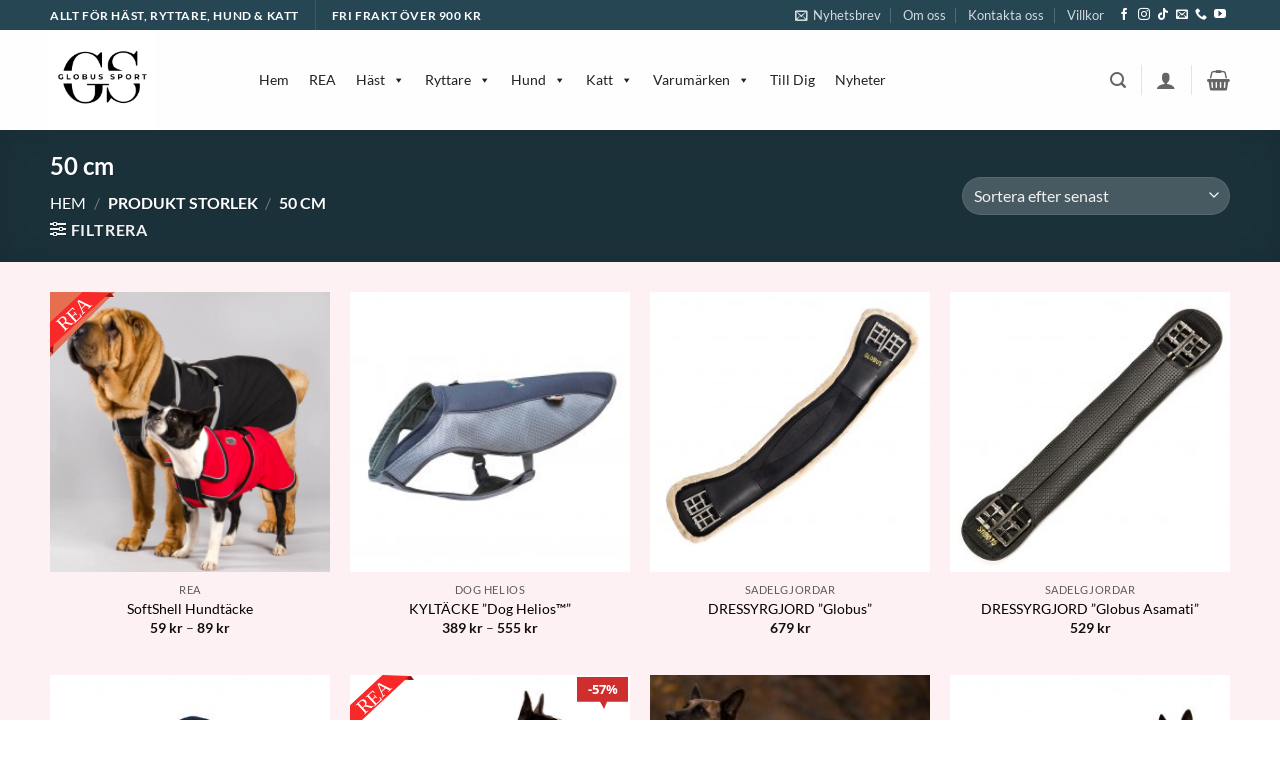

--- FILE ---
content_type: text/html; charset=UTF-8
request_url: https://www.globussportwebshop.se/storlek/50-cm/
body_size: 46779
content:
<!DOCTYPE html>
<html lang="sv-SE" class="loading-site no-js">
<head>
	<meta charset="UTF-8" />
	<link rel="profile" href="http://gmpg.org/xfn/11" />
	<link rel="pingback" href="https://www.globussportwebshop.se/xmlrpc.php" />

	
        <script type="text/javascript" data-pressidium-cc-no-block>
            function onPressidiumCookieConsentUpdated(event) {
                window.dataLayer = window.dataLayer || [];
                window.dataLayer.push({
                    event: event.type,
                    consent: event.detail,
                });
            }

            window.addEventListener('pressidium-cookie-consent-accepted', onPressidiumCookieConsentUpdated);
            window.addEventListener('pressidium-cookie-consent-changed', onPressidiumCookieConsentUpdated);
        </script>

        
        <style id="pressidium-cc-styles">
            .pressidium-cc-theme {
                --cc-bg: #f9faff;
--cc-text: #112954;
--cc-btn-primary-bg: #3859d0;
--cc-btn-primary-text: #f9faff;
--cc-btn-primary-hover-bg: #1d2e38;
--cc-btn-primary-hover-text: #f9faff;
--cc-btn-secondary-bg: #dfe7f9;
--cc-btn-secondary-text: #112954;
--cc-btn-secondary-hover-bg: #c6d1ea;
--cc-btn-secondary-hover-text: #112954;
--cc-toggle-bg-off: #8fa8d6;
--cc-toggle-bg-on: #3859d0;
--cc-toggle-bg-readonly: #cbd8f1;
--cc-toggle-knob-bg: #fff;
--cc-toggle-knob-icon-color: #ecf2fa;
--cc-cookie-category-block-bg: #ebeff9;
--cc-cookie-category-block-bg-hover: #dbe5f9;
--cc-section-border: #f1f3f5;
--cc-block-text: #112954;
--cc-cookie-table-border: #e1e7f3;
--cc-overlay-bg: rgba(230, 235, 255, .85);
--cc-webkit-scrollbar-bg: #ebeff9;
--cc-webkit-scrollbar-bg-hover: #3859d0;
--cc-btn-floating-bg: #3859d0;
--cc-btn-floating-icon: #f9faff;
--cc-btn-floating-hover-bg: #1d2e38;
--cc-btn-floating-hover-icon: #f9faff;
            }
        </style>

        				<script>document.documentElement.className = document.documentElement.className + ' yes-js js_active js'</script>
			<script>(function(html){html.className = html.className.replace(/\bno-js\b/,'js')})(document.documentElement);</script>
<title>50 cm &#8211; Globus Sport</title>
<meta name='robots' content='max-image-preview:large' />
<meta name="viewport" content="width=device-width, initial-scale=1" /><link rel='dns-prefetch' href='//www.googletagmanager.com' />
<link rel='dns-prefetch' href='//capi-automation.s3.us-east-2.amazonaws.com' />
<link rel='prefetch' href='https://www.globussportwebshop.se/wp-content/themes/flatsome/assets/js/flatsome.js?ver=e2eddd6c228105dac048' />
<link rel='prefetch' href='https://www.globussportwebshop.se/wp-content/themes/flatsome/assets/js/chunk.slider.js?ver=3.20.4' />
<link rel='prefetch' href='https://www.globussportwebshop.se/wp-content/themes/flatsome/assets/js/chunk.popups.js?ver=3.20.4' />
<link rel='prefetch' href='https://www.globussportwebshop.se/wp-content/themes/flatsome/assets/js/chunk.tooltips.js?ver=3.20.4' />
<link rel='prefetch' href='https://www.globussportwebshop.se/wp-content/themes/flatsome/assets/js/woocommerce.js?ver=1c9be63d628ff7c3ff4c' />
<link rel="alternate" type="application/rss+xml" title="Globus Sport &raquo; Webbflöde" href="https://www.globussportwebshop.se/feed/" />
<link rel="alternate" type="application/rss+xml" title="Globus Sport &raquo; Kommentarsflöde" href="https://www.globussportwebshop.se/comments/feed/" />
<link rel="alternate" type="application/rss+xml" title="Webbflöde för Globus Sport &raquo; 50 cm, Storlek" href="https://www.globussportwebshop.se/storlek/50-cm/feed/" />
<style id='wp-img-auto-sizes-contain-inline-css' type='text/css'>
img:is([sizes=auto i],[sizes^="auto," i]){contain-intrinsic-size:3000px 1500px}
/*# sourceURL=wp-img-auto-sizes-contain-inline-css */
</style>
<style id='wp-emoji-styles-inline-css' type='text/css'>

	img.wp-smiley, img.emoji {
		display: inline !important;
		border: none !important;
		box-shadow: none !important;
		height: 1em !important;
		width: 1em !important;
		margin: 0 0.07em !important;
		vertical-align: -0.1em !important;
		background: none !important;
		padding: 0 !important;
	}
/*# sourceURL=wp-emoji-styles-inline-css */
</style>
<style id='wp-block-library-inline-css' type='text/css'>
:root{--wp-block-synced-color:#7a00df;--wp-block-synced-color--rgb:122,0,223;--wp-bound-block-color:var(--wp-block-synced-color);--wp-editor-canvas-background:#ddd;--wp-admin-theme-color:#007cba;--wp-admin-theme-color--rgb:0,124,186;--wp-admin-theme-color-darker-10:#006ba1;--wp-admin-theme-color-darker-10--rgb:0,107,160.5;--wp-admin-theme-color-darker-20:#005a87;--wp-admin-theme-color-darker-20--rgb:0,90,135;--wp-admin-border-width-focus:2px}@media (min-resolution:192dpi){:root{--wp-admin-border-width-focus:1.5px}}.wp-element-button{cursor:pointer}:root .has-very-light-gray-background-color{background-color:#eee}:root .has-very-dark-gray-background-color{background-color:#313131}:root .has-very-light-gray-color{color:#eee}:root .has-very-dark-gray-color{color:#313131}:root .has-vivid-green-cyan-to-vivid-cyan-blue-gradient-background{background:linear-gradient(135deg,#00d084,#0693e3)}:root .has-purple-crush-gradient-background{background:linear-gradient(135deg,#34e2e4,#4721fb 50%,#ab1dfe)}:root .has-hazy-dawn-gradient-background{background:linear-gradient(135deg,#faaca8,#dad0ec)}:root .has-subdued-olive-gradient-background{background:linear-gradient(135deg,#fafae1,#67a671)}:root .has-atomic-cream-gradient-background{background:linear-gradient(135deg,#fdd79a,#004a59)}:root .has-nightshade-gradient-background{background:linear-gradient(135deg,#330968,#31cdcf)}:root .has-midnight-gradient-background{background:linear-gradient(135deg,#020381,#2874fc)}:root{--wp--preset--font-size--normal:16px;--wp--preset--font-size--huge:42px}.has-regular-font-size{font-size:1em}.has-larger-font-size{font-size:2.625em}.has-normal-font-size{font-size:var(--wp--preset--font-size--normal)}.has-huge-font-size{font-size:var(--wp--preset--font-size--huge)}.has-text-align-center{text-align:center}.has-text-align-left{text-align:left}.has-text-align-right{text-align:right}.has-fit-text{white-space:nowrap!important}#end-resizable-editor-section{display:none}.aligncenter{clear:both}.items-justified-left{justify-content:flex-start}.items-justified-center{justify-content:center}.items-justified-right{justify-content:flex-end}.items-justified-space-between{justify-content:space-between}.screen-reader-text{border:0;clip-path:inset(50%);height:1px;margin:-1px;overflow:hidden;padding:0;position:absolute;width:1px;word-wrap:normal!important}.screen-reader-text:focus{background-color:#ddd;clip-path:none;color:#444;display:block;font-size:1em;height:auto;left:5px;line-height:normal;padding:15px 23px 14px;text-decoration:none;top:5px;width:auto;z-index:100000}html :where(.has-border-color){border-style:solid}html :where([style*=border-top-color]){border-top-style:solid}html :where([style*=border-right-color]){border-right-style:solid}html :where([style*=border-bottom-color]){border-bottom-style:solid}html :where([style*=border-left-color]){border-left-style:solid}html :where([style*=border-width]){border-style:solid}html :where([style*=border-top-width]){border-top-style:solid}html :where([style*=border-right-width]){border-right-style:solid}html :where([style*=border-bottom-width]){border-bottom-style:solid}html :where([style*=border-left-width]){border-left-style:solid}html :where(img[class*=wp-image-]){height:auto;max-width:100%}:where(figure){margin:0 0 1em}html :where(.is-position-sticky){--wp-admin--admin-bar--position-offset:var(--wp-admin--admin-bar--height,0px)}@media screen and (max-width:600px){html :where(.is-position-sticky){--wp-admin--admin-bar--position-offset:0px}}

/*# sourceURL=wp-block-library-inline-css */
</style><link rel='stylesheet' id='wc-blocks-style-css' href='https://www.globussportwebshop.se/wp-content/plugins/woocommerce/assets/client/blocks/wc-blocks.css?ver=wc-10.4.3' type='text/css' media='all' />
<link rel='stylesheet' id='jquery-selectBox-css' href='https://www.globussportwebshop.se/wp-content/plugins/yith-woocommerce-wishlist/assets/css/jquery.selectBox.css?ver=1.2.0' type='text/css' media='all' />
<link rel='stylesheet' id='woocommerce_prettyPhoto_css-css' href='//www.globussportwebshop.se/wp-content/plugins/woocommerce/assets/css/prettyPhoto.css?ver=3.1.6' type='text/css' media='all' />
<link rel='stylesheet' id='yith-wcwl-main-css' href='https://www.globussportwebshop.se/wp-content/plugins/yith-woocommerce-wishlist/assets/css/style.css?ver=4.11.0' type='text/css' media='all' />
<style id='yith-wcwl-main-inline-css' type='text/css'>
 :root { --rounded-corners-radius: 16px; --add-to-cart-rounded-corners-radius: 16px; --feedback-duration: 3s } 
 :root { --rounded-corners-radius: 16px; --add-to-cart-rounded-corners-radius: 16px; --feedback-duration: 3s } 
 :root { --rounded-corners-radius: 16px; --add-to-cart-rounded-corners-radius: 16px; --feedback-duration: 3s } 
 :root { --rounded-corners-radius: 16px; --add-to-cart-rounded-corners-radius: 16px; --feedback-duration: 3s } 
 :root { --rounded-corners-radius: 16px; --add-to-cart-rounded-corners-radius: 16px; --feedback-duration: 3s } 
 :root { --rounded-corners-radius: 16px; --add-to-cart-rounded-corners-radius: 16px; --feedback-duration: 3s } 
 :root { --rounded-corners-radius: 16px; --add-to-cart-rounded-corners-radius: 16px; --feedback-duration: 3s } 
 :root { --rounded-corners-radius: 16px; --add-to-cart-rounded-corners-radius: 16px; --feedback-duration: 3s } 
 :root { --rounded-corners-radius: 16px; --add-to-cart-rounded-corners-radius: 16px; --feedback-duration: 3s } 
 :root { --rounded-corners-radius: 16px; --add-to-cart-rounded-corners-radius: 16px; --feedback-duration: 3s } 
 :root { --rounded-corners-radius: 16px; --add-to-cart-rounded-corners-radius: 16px; --feedback-duration: 3s } 
 :root { --rounded-corners-radius: 16px; --add-to-cart-rounded-corners-radius: 16px; --feedback-duration: 3s } 
 :root { --rounded-corners-radius: 16px; --add-to-cart-rounded-corners-radius: 16px; --feedback-duration: 3s } 
 :root { --rounded-corners-radius: 16px; --add-to-cart-rounded-corners-radius: 16px; --feedback-duration: 3s } 
 :root { --rounded-corners-radius: 16px; --add-to-cart-rounded-corners-radius: 16px; --feedback-duration: 3s } 
 :root { --rounded-corners-radius: 16px; --add-to-cart-rounded-corners-radius: 16px; --feedback-duration: 3s } 
 :root { --rounded-corners-radius: 16px; --add-to-cart-rounded-corners-radius: 16px; --feedback-duration: 3s } 
 :root { --rounded-corners-radius: 16px; --add-to-cart-rounded-corners-radius: 16px; --feedback-duration: 3s } 
 :root { --rounded-corners-radius: 16px; --add-to-cart-rounded-corners-radius: 16px; --feedback-duration: 3s } 
 :root { --rounded-corners-radius: 16px; --add-to-cart-rounded-corners-radius: 16px; --feedback-duration: 3s } 
/*# sourceURL=yith-wcwl-main-inline-css */
</style>
<style id='global-styles-inline-css' type='text/css'>
:root{--wp--preset--aspect-ratio--square: 1;--wp--preset--aspect-ratio--4-3: 4/3;--wp--preset--aspect-ratio--3-4: 3/4;--wp--preset--aspect-ratio--3-2: 3/2;--wp--preset--aspect-ratio--2-3: 2/3;--wp--preset--aspect-ratio--16-9: 16/9;--wp--preset--aspect-ratio--9-16: 9/16;--wp--preset--color--black: #000000;--wp--preset--color--cyan-bluish-gray: #abb8c3;--wp--preset--color--white: #ffffff;--wp--preset--color--pale-pink: #f78da7;--wp--preset--color--vivid-red: #cf2e2e;--wp--preset--color--luminous-vivid-orange: #ff6900;--wp--preset--color--luminous-vivid-amber: #fcb900;--wp--preset--color--light-green-cyan: #7bdcb5;--wp--preset--color--vivid-green-cyan: #00d084;--wp--preset--color--pale-cyan-blue: #8ed1fc;--wp--preset--color--vivid-cyan-blue: #0693e3;--wp--preset--color--vivid-purple: #9b51e0;--wp--preset--color--primary: #264653;--wp--preset--color--secondary: #2a9d8f;--wp--preset--color--success: #e76f51;--wp--preset--color--alert: #f4a261;--wp--preset--gradient--vivid-cyan-blue-to-vivid-purple: linear-gradient(135deg,rgb(6,147,227) 0%,rgb(155,81,224) 100%);--wp--preset--gradient--light-green-cyan-to-vivid-green-cyan: linear-gradient(135deg,rgb(122,220,180) 0%,rgb(0,208,130) 100%);--wp--preset--gradient--luminous-vivid-amber-to-luminous-vivid-orange: linear-gradient(135deg,rgb(252,185,0) 0%,rgb(255,105,0) 100%);--wp--preset--gradient--luminous-vivid-orange-to-vivid-red: linear-gradient(135deg,rgb(255,105,0) 0%,rgb(207,46,46) 100%);--wp--preset--gradient--very-light-gray-to-cyan-bluish-gray: linear-gradient(135deg,rgb(238,238,238) 0%,rgb(169,184,195) 100%);--wp--preset--gradient--cool-to-warm-spectrum: linear-gradient(135deg,rgb(74,234,220) 0%,rgb(151,120,209) 20%,rgb(207,42,186) 40%,rgb(238,44,130) 60%,rgb(251,105,98) 80%,rgb(254,248,76) 100%);--wp--preset--gradient--blush-light-purple: linear-gradient(135deg,rgb(255,206,236) 0%,rgb(152,150,240) 100%);--wp--preset--gradient--blush-bordeaux: linear-gradient(135deg,rgb(254,205,165) 0%,rgb(254,45,45) 50%,rgb(107,0,62) 100%);--wp--preset--gradient--luminous-dusk: linear-gradient(135deg,rgb(255,203,112) 0%,rgb(199,81,192) 50%,rgb(65,88,208) 100%);--wp--preset--gradient--pale-ocean: linear-gradient(135deg,rgb(255,245,203) 0%,rgb(182,227,212) 50%,rgb(51,167,181) 100%);--wp--preset--gradient--electric-grass: linear-gradient(135deg,rgb(202,248,128) 0%,rgb(113,206,126) 100%);--wp--preset--gradient--midnight: linear-gradient(135deg,rgb(2,3,129) 0%,rgb(40,116,252) 100%);--wp--preset--font-size--small: 13px;--wp--preset--font-size--medium: 20px;--wp--preset--font-size--large: 36px;--wp--preset--font-size--x-large: 42px;--wp--preset--spacing--20: 0.44rem;--wp--preset--spacing--30: 0.67rem;--wp--preset--spacing--40: 1rem;--wp--preset--spacing--50: 1.5rem;--wp--preset--spacing--60: 2.25rem;--wp--preset--spacing--70: 3.38rem;--wp--preset--spacing--80: 5.06rem;--wp--preset--shadow--natural: 6px 6px 9px rgba(0, 0, 0, 0.2);--wp--preset--shadow--deep: 12px 12px 50px rgba(0, 0, 0, 0.4);--wp--preset--shadow--sharp: 6px 6px 0px rgba(0, 0, 0, 0.2);--wp--preset--shadow--outlined: 6px 6px 0px -3px rgb(255, 255, 255), 6px 6px rgb(0, 0, 0);--wp--preset--shadow--crisp: 6px 6px 0px rgb(0, 0, 0);}:where(body) { margin: 0; }.wp-site-blocks > .alignleft { float: left; margin-right: 2em; }.wp-site-blocks > .alignright { float: right; margin-left: 2em; }.wp-site-blocks > .aligncenter { justify-content: center; margin-left: auto; margin-right: auto; }:where(.is-layout-flex){gap: 0.5em;}:where(.is-layout-grid){gap: 0.5em;}.is-layout-flow > .alignleft{float: left;margin-inline-start: 0;margin-inline-end: 2em;}.is-layout-flow > .alignright{float: right;margin-inline-start: 2em;margin-inline-end: 0;}.is-layout-flow > .aligncenter{margin-left: auto !important;margin-right: auto !important;}.is-layout-constrained > .alignleft{float: left;margin-inline-start: 0;margin-inline-end: 2em;}.is-layout-constrained > .alignright{float: right;margin-inline-start: 2em;margin-inline-end: 0;}.is-layout-constrained > .aligncenter{margin-left: auto !important;margin-right: auto !important;}.is-layout-constrained > :where(:not(.alignleft):not(.alignright):not(.alignfull)){margin-left: auto !important;margin-right: auto !important;}body .is-layout-flex{display: flex;}.is-layout-flex{flex-wrap: wrap;align-items: center;}.is-layout-flex > :is(*, div){margin: 0;}body .is-layout-grid{display: grid;}.is-layout-grid > :is(*, div){margin: 0;}body{padding-top: 0px;padding-right: 0px;padding-bottom: 0px;padding-left: 0px;}a:where(:not(.wp-element-button)){text-decoration: none;}:root :where(.wp-element-button, .wp-block-button__link){background-color: #32373c;border-width: 0;color: #fff;font-family: inherit;font-size: inherit;font-style: inherit;font-weight: inherit;letter-spacing: inherit;line-height: inherit;padding-top: calc(0.667em + 2px);padding-right: calc(1.333em + 2px);padding-bottom: calc(0.667em + 2px);padding-left: calc(1.333em + 2px);text-decoration: none;text-transform: inherit;}.has-black-color{color: var(--wp--preset--color--black) !important;}.has-cyan-bluish-gray-color{color: var(--wp--preset--color--cyan-bluish-gray) !important;}.has-white-color{color: var(--wp--preset--color--white) !important;}.has-pale-pink-color{color: var(--wp--preset--color--pale-pink) !important;}.has-vivid-red-color{color: var(--wp--preset--color--vivid-red) !important;}.has-luminous-vivid-orange-color{color: var(--wp--preset--color--luminous-vivid-orange) !important;}.has-luminous-vivid-amber-color{color: var(--wp--preset--color--luminous-vivid-amber) !important;}.has-light-green-cyan-color{color: var(--wp--preset--color--light-green-cyan) !important;}.has-vivid-green-cyan-color{color: var(--wp--preset--color--vivid-green-cyan) !important;}.has-pale-cyan-blue-color{color: var(--wp--preset--color--pale-cyan-blue) !important;}.has-vivid-cyan-blue-color{color: var(--wp--preset--color--vivid-cyan-blue) !important;}.has-vivid-purple-color{color: var(--wp--preset--color--vivid-purple) !important;}.has-primary-color{color: var(--wp--preset--color--primary) !important;}.has-secondary-color{color: var(--wp--preset--color--secondary) !important;}.has-success-color{color: var(--wp--preset--color--success) !important;}.has-alert-color{color: var(--wp--preset--color--alert) !important;}.has-black-background-color{background-color: var(--wp--preset--color--black) !important;}.has-cyan-bluish-gray-background-color{background-color: var(--wp--preset--color--cyan-bluish-gray) !important;}.has-white-background-color{background-color: var(--wp--preset--color--white) !important;}.has-pale-pink-background-color{background-color: var(--wp--preset--color--pale-pink) !important;}.has-vivid-red-background-color{background-color: var(--wp--preset--color--vivid-red) !important;}.has-luminous-vivid-orange-background-color{background-color: var(--wp--preset--color--luminous-vivid-orange) !important;}.has-luminous-vivid-amber-background-color{background-color: var(--wp--preset--color--luminous-vivid-amber) !important;}.has-light-green-cyan-background-color{background-color: var(--wp--preset--color--light-green-cyan) !important;}.has-vivid-green-cyan-background-color{background-color: var(--wp--preset--color--vivid-green-cyan) !important;}.has-pale-cyan-blue-background-color{background-color: var(--wp--preset--color--pale-cyan-blue) !important;}.has-vivid-cyan-blue-background-color{background-color: var(--wp--preset--color--vivid-cyan-blue) !important;}.has-vivid-purple-background-color{background-color: var(--wp--preset--color--vivid-purple) !important;}.has-primary-background-color{background-color: var(--wp--preset--color--primary) !important;}.has-secondary-background-color{background-color: var(--wp--preset--color--secondary) !important;}.has-success-background-color{background-color: var(--wp--preset--color--success) !important;}.has-alert-background-color{background-color: var(--wp--preset--color--alert) !important;}.has-black-border-color{border-color: var(--wp--preset--color--black) !important;}.has-cyan-bluish-gray-border-color{border-color: var(--wp--preset--color--cyan-bluish-gray) !important;}.has-white-border-color{border-color: var(--wp--preset--color--white) !important;}.has-pale-pink-border-color{border-color: var(--wp--preset--color--pale-pink) !important;}.has-vivid-red-border-color{border-color: var(--wp--preset--color--vivid-red) !important;}.has-luminous-vivid-orange-border-color{border-color: var(--wp--preset--color--luminous-vivid-orange) !important;}.has-luminous-vivid-amber-border-color{border-color: var(--wp--preset--color--luminous-vivid-amber) !important;}.has-light-green-cyan-border-color{border-color: var(--wp--preset--color--light-green-cyan) !important;}.has-vivid-green-cyan-border-color{border-color: var(--wp--preset--color--vivid-green-cyan) !important;}.has-pale-cyan-blue-border-color{border-color: var(--wp--preset--color--pale-cyan-blue) !important;}.has-vivid-cyan-blue-border-color{border-color: var(--wp--preset--color--vivid-cyan-blue) !important;}.has-vivid-purple-border-color{border-color: var(--wp--preset--color--vivid-purple) !important;}.has-primary-border-color{border-color: var(--wp--preset--color--primary) !important;}.has-secondary-border-color{border-color: var(--wp--preset--color--secondary) !important;}.has-success-border-color{border-color: var(--wp--preset--color--success) !important;}.has-alert-border-color{border-color: var(--wp--preset--color--alert) !important;}.has-vivid-cyan-blue-to-vivid-purple-gradient-background{background: var(--wp--preset--gradient--vivid-cyan-blue-to-vivid-purple) !important;}.has-light-green-cyan-to-vivid-green-cyan-gradient-background{background: var(--wp--preset--gradient--light-green-cyan-to-vivid-green-cyan) !important;}.has-luminous-vivid-amber-to-luminous-vivid-orange-gradient-background{background: var(--wp--preset--gradient--luminous-vivid-amber-to-luminous-vivid-orange) !important;}.has-luminous-vivid-orange-to-vivid-red-gradient-background{background: var(--wp--preset--gradient--luminous-vivid-orange-to-vivid-red) !important;}.has-very-light-gray-to-cyan-bluish-gray-gradient-background{background: var(--wp--preset--gradient--very-light-gray-to-cyan-bluish-gray) !important;}.has-cool-to-warm-spectrum-gradient-background{background: var(--wp--preset--gradient--cool-to-warm-spectrum) !important;}.has-blush-light-purple-gradient-background{background: var(--wp--preset--gradient--blush-light-purple) !important;}.has-blush-bordeaux-gradient-background{background: var(--wp--preset--gradient--blush-bordeaux) !important;}.has-luminous-dusk-gradient-background{background: var(--wp--preset--gradient--luminous-dusk) !important;}.has-pale-ocean-gradient-background{background: var(--wp--preset--gradient--pale-ocean) !important;}.has-electric-grass-gradient-background{background: var(--wp--preset--gradient--electric-grass) !important;}.has-midnight-gradient-background{background: var(--wp--preset--gradient--midnight) !important;}.has-small-font-size{font-size: var(--wp--preset--font-size--small) !important;}.has-medium-font-size{font-size: var(--wp--preset--font-size--medium) !important;}.has-large-font-size{font-size: var(--wp--preset--font-size--large) !important;}.has-x-large-font-size{font-size: var(--wp--preset--font-size--x-large) !important;}
/*# sourceURL=global-styles-inline-css */
</style>

<link rel='stylesheet' id='contact-form-7-css' href='https://www.globussportwebshop.se/wp-content/plugins/contact-form-7/includes/css/styles.css?ver=6.1.4' type='text/css' media='all' />
<style id='woocommerce-inline-inline-css' type='text/css'>
.woocommerce form .form-row .required { visibility: visible; }
/*# sourceURL=woocommerce-inline-inline-css */
</style>
<link rel='stylesheet' id='megamenu-css' href='https://www.globussportwebshop.se/wp-content/uploads/maxmegamenu/style.css?ver=1e1b54' type='text/css' media='all' />
<link rel='stylesheet' id='dashicons-css' href='https://www.globussportwebshop.se/wp-includes/css/dashicons.min.css?ver=6.9' type='text/css' media='all' />
<style id='dashicons-inline-css' type='text/css'>
[data-font="Dashicons"]:before {font-family: 'Dashicons' !important;content: attr(data-icon) !important;speak: none !important;font-weight: normal !important;font-variant: normal !important;text-transform: none !important;line-height: 1 !important;font-style: normal !important;-webkit-font-smoothing: antialiased !important;-moz-osx-font-smoothing: grayscale !important;}
/*# sourceURL=dashicons-inline-css */
</style>
<link rel='stylesheet' id='cookie-consent-client-style-css' href='https://www.globussportwebshop.se/wp-content/plugins/pressidium-cookie-consent/public/bundle.client.css?ver=a42c7610e2f07a53bd90' type='text/css' media='all' />
<link rel='stylesheet' id='yith_wcbm_badge_style-css' href='https://www.globussportwebshop.se/wp-content/plugins/yith-woocommerce-badge-management-premium/assets/css/frontend.css?ver=3.17.0' type='text/css' media='all' />
<style id='yith_wcbm_badge_style-inline-css' type='text/css'>
.yith-wcbm-badge.yith-wcbm-badge-image.yith-wcbm-badge-100543 {
				bottom: 0; left: 0; 
				opacity: 100%;
				
				margin: 0px 1px 0px 0px;
				padding: 0px 0px 0px 0px;
				 width:60px;
			}@media only screen and (max-width: 768px) {
							.yith-wcbm-badge.yith-wcbm-badge-image.yith-wcbm-badge-100543{ 
							-ms-transform:  scale(0.7); -webkit-transform:  scale(0.7); transform:  scale(0.7);
							}
						}
				.yith-wcbm-badge.yith-wcbm-badge-image.yith-wcbm-badge-50206 {
				top: 0; right: 0; 
				opacity: 100%;
				
				margin: 0px 0px 0px 0px;
				padding: 0px 0px 0px 0px;
				
			}.yith-wcbm-badge.yith-wcbm-badge-image.yith-wcbm-badge-100531 {
				top: auto; right: 3px; bottom: 1px; left: auto;
				opacity: 100%;
				
				margin: 0px 0px 0px 0px;
				padding: 0px 0px 0px 0px;
				 width:110px;
			}@media only screen and (max-width: 768px) {
							.yith-wcbm-badge.yith-wcbm-badge-image.yith-wcbm-badge-100531{ 
							-ms-transform:  scale(0.7); -webkit-transform:  scale(0.7); transform:  scale(0.7);
							}
						}
				.yith-wcbm-badge.yith-wcbm-badge-image.yith-wcbm-badge-50328 {
				bottom: 0; right: 0; 
				opacity: 100%;
				
				margin: 0px 3px 3px 0px;
				padding: 0px 0px 0px 0px;
				 width:90px;
			}@media only screen and (max-width: 768px) {
							.yith-wcbm-badge.yith-wcbm-badge-image.yith-wcbm-badge-50328{ 
							-ms-transform:  scale(0.7); -webkit-transform:  scale(0.7); transform:  scale(0.7);
							}
						}
				.yith-wcbm-badge.yith-wcbm-badge-image.yith-wcbm-badge-50367 {
				top: auto; right: 3px; bottom: 3px; left: auto;
				opacity: 100%;
				
				margin: 0px 0px 0px 0px;
				padding: 0px 0px 0px 0px;
				 width:70px;
			}@media only screen and (max-width: 768px) {
							.yith-wcbm-badge.yith-wcbm-badge-image.yith-wcbm-badge-50367{ 
							-ms-transform:  scale(0.7); -webkit-transform:  scale(0.7); transform:  scale(0.7);
							}
						}
				.yith-wcbm-badge.yith-wcbm-badge-image.yith-wcbm-badge-50311 {
				top: auto; right: -2%; bottom: 0%; left: auto;
				opacity: 100%;
				
				margin: 0px 0px 0px 0px;
				padding: 0px 0px 0px 0px;
				 width:90px;
			}@media only screen and (max-width: 768px) {
							.yith-wcbm-badge.yith-wcbm-badge-image.yith-wcbm-badge-50311{ 
							-ms-transform:  scale(0.7); -webkit-transform:  scale(0.7); transform:  scale(0.7);
							}
						}
				.yith-wcbm-badge.yith-wcbm-badge-image.yith-wcbm-badge-50554 {
				top: auto; right: 2%; bottom: 0%; left: auto;
				opacity: 100%;
				
				margin: 0px 0px 0px 0px;
				padding: 0px 0px 0px 0px;
				 width:80px;
			}@media only screen and (max-width: 768px) {
							.yith-wcbm-badge.yith-wcbm-badge-image.yith-wcbm-badge-50554{ 
							-ms-transform:  scale(0.7); -webkit-transform:  scale(0.7); transform:  scale(0.7);
							}
						}
				.yith-wcbm-badge.yith-wcbm-badge-image.yith-wcbm-badge-100529 {
				top: auto; right: 3px; bottom: 3px; left: auto;
				opacity: 100%;
				
				margin: 0px 0px 0px 0px;
				padding: 0px 0px 0px 0px;
				 width:90px;
			}@media only screen and (max-width: 768px) {
							.yith-wcbm-badge.yith-wcbm-badge-image.yith-wcbm-badge-100529{ 
							-ms-transform:  scale(0.7); -webkit-transform:  scale(0.7); transform:  scale(0.7);
							}
						}
				.yith-wcbm-badge.yith-wcbm-badge-image.yith-wcbm-badge-50318 {
				top: auto; right: 3px; bottom: 3px; left: auto;
				opacity: 100%;
				
				margin: 0px 0px 0px 0px;
				padding: 0px 0px 0px 0px;
				 width:90px;
			}@media only screen and (max-width: 768px) {
							.yith-wcbm-badge.yith-wcbm-badge-image.yith-wcbm-badge-50318{ 
							-ms-transform:  scale(0.7); -webkit-transform:  scale(0.7); transform:  scale(0.7);
							}
						}
				.yith-wcbm-badge.yith-wcbm-badge-image.yith-wcbm-badge-50375 {
				top: auto; right: 3px; bottom: 3px; left: auto;
				opacity: 100%;
				
				margin: 0px 0px 0px 0px;
				padding: 0px 0px 0px 0px;
				 width:90px;
			}@media only screen and (max-width: 768px) {
							.yith-wcbm-badge.yith-wcbm-badge-image.yith-wcbm-badge-50375{ 
							-ms-transform:  scale(0.7); -webkit-transform:  scale(0.7); transform:  scale(0.7);
							}
						}
				.yith-wcbm-badge.yith-wcbm-badge-image.yith-wcbm-badge-50385 {
				top: auto; right: 0px; bottom: 3px; left: auto;
				opacity: 100%;
				
				margin: 0px 0px 0px 0px;
				padding: 0px 0px 0px 0px;
				 width:70px;
			}@media only screen and (max-width: 768px) {
							.yith-wcbm-badge.yith-wcbm-badge-image.yith-wcbm-badge-50385{ 
							-ms-transform:  scale(0.7); -webkit-transform:  scale(0.7); transform:  scale(0.7);
							}
						}
				.yith-wcbm-badge.yith-wcbm-badge-css.yith-wcbm-badge-69520 {
				top: 0; left: 50%; 
				opacity: 100%;
				
				-ms-transform: translateX(-50%); 
				-webkit-transform: translateX(-50%); 
				transform: translateX(-50%);
				margin: 0px 0px 0px 0px;
				padding: 0px 0px 0px 0px;
				
			}.yith-wcbm-badge.yith-wcbm-badge-image.yith-wcbm-badge-81753 {
				top: auto; right: 3px; bottom: 3px; left: auto;
				opacity: 100%;
				
				margin: 0px 0px 0px 0px;
				padding: 0px 0px 0px 0px;
				 width:70px;
			}@media only screen and (max-width: 768px) {
							.yith-wcbm-badge.yith-wcbm-badge-image.yith-wcbm-badge-81753{ 
							-ms-transform:  scale(0.7); -webkit-transform:  scale(0.7); transform:  scale(0.7);
							}
						}
				.yith-wcbm-badge.yith-wcbm-badge-image.yith-wcbm-badge-50389 {
				top: auto; right: 3px; bottom: 3px; left: auto;
				opacity: 100%;
				
				margin: 0px 0px 0px 0px;
				padding: 0px 0px 0px 0px;
				 width:70px;
			}@media only screen and (max-width: 768px) {
							.yith-wcbm-badge.yith-wcbm-badge-image.yith-wcbm-badge-50389{ 
							-ms-transform:  scale(0.7); -webkit-transform:  scale(0.7); transform:  scale(0.7);
							}
						}
				.yith-wcbm-badge.yith-wcbm-badge-image.yith-wcbm-badge-66557 {
				bottom: 0; left: 0; 
				opacity: 100%;
				
				margin: 0px 0px -3px -29px;
				padding: 0px 0px 0px 0px;
				 width:150px;
			}@media only screen and (max-width: 768px) {
							.yith-wcbm-badge.yith-wcbm-badge-image.yith-wcbm-badge-66557{ 
							-ms-transform:  scale(0.8); -webkit-transform:  scale(0.8); transform:  scale(0.8);
							}
						}
				.yith-wcbm-badge.yith-wcbm-badge-image.yith-wcbm-badge-50396 {
				top: auto; right: -1px; bottom: 3px; left: auto;
				opacity: 100%;
				
				margin: 0px 0px 0px 0px;
				padding: 0px 0px 0px 0px;
				 width:90px;
			}@media only screen and (max-width: 768px) {
							.yith-wcbm-badge.yith-wcbm-badge-image.yith-wcbm-badge-50396{ 
							-ms-transform:  scale(0.7); -webkit-transform:  scale(0.7); transform:  scale(0.7);
							}
						}
				.yith-wcbm-badge.yith-wcbm-badge-image.yith-wcbm-badge-108956 {
				bottom: 0; right: 0; 
				opacity: 100%;
				
				margin: 0px 0px 0px 0px;
				padding: 0px 0px 0px 0px;
				 width:90px;
			}.yith-wcbm-badge.yith-wcbm-badge-image.yith-wcbm-badge-50403 {
				top: auto; right: -8px; bottom: 3px; left: auto;
				opacity: 100%;
				
				margin: 0px 0px 0px 0px;
				padding: 0px 0px 0px 0px;
				 width:90px;
			}@media only screen and (max-width: 768px) {
							.yith-wcbm-badge.yith-wcbm-badge-image.yith-wcbm-badge-50403{ 
							-ms-transform:  scale(0.7); -webkit-transform:  scale(0.7); transform:  scale(0.7);
							}
						}
				.yith-wcbm-badge.yith-wcbm-badge-css.yith-wcbm-badge-108243 {
				top: 1%; right: auto; bottom: auto; left: 0%;
				opacity: 100%;
				
				-ms-transform:  rotatez( 360deg ); 
				-webkit-transform:  rotatez( 360deg ); 
				transform:  rotatez( 360deg );
				margin: 0px 0px 0px 0px;
				padding: 0px 0px 0px 0px;
				
			}.yith-wcbm-badge.yith-wcbm-badge-text.yith-wcbm-badge-50205 {
				top: 0; left: 0; 
				opacity: 100%;
				
				margin: 0px 0px 0px 0px;
				padding: 0px 0px 0px 0px;
				background-color:#00f9f9; border-radius: 0px 0px 0px 0px; width:60px; height:30px;
			}.yith-wcbm-badge.yith-wcbm-badge-css.yith-wcbm-badge-50341 {
				top: 0; left: 0; 
				opacity: 100%;
				
				-ms-transform:  rotatez( 270deg ); 
				-webkit-transform:  rotatez( 270deg ); 
				transform:  rotatez( 270deg );
				margin: 0px 0px 0px 0px;
				padding: 0px 0px 0px 0px;
				
			}.yith-wcbm-badge.yith-wcbm-badge-image.yith-wcbm-badge-50357 {
				top: auto; right: 0%; bottom: -1%; left: auto;
				opacity: 100%;
				
				margin: 0px 0px 0px 0px;
				padding: 0px 0px 0px 0px;
				 width:90px;
			}@media only screen and (max-width: 768px) {
							.yith-wcbm-badge.yith-wcbm-badge-image.yith-wcbm-badge-50357{ 
							-ms-transform:  scale(0.7); -webkit-transform:  scale(0.7); transform:  scale(0.7);
							}
						}
				.yith-wcbm-badge.yith-wcbm-badge-css.yith-wcbm-badge-50356 {
				top: 0px; right: auto; bottom: auto; left: 0px;
				opacity: 100%;
				
				-ms-transform:  rotatez( 271deg ); 
				-webkit-transform:  rotatez( 271deg ); 
				transform:  rotatez( 271deg );
				margin: 0px 0px 0px 0px;
				padding: 0px 0px 0px 0px;
				
			}.yith-wcbm-badge.yith-wcbm-badge-text.yith-wcbm-badge-65966 {
				top: 0; left: 0; 
				opacity: 100%;
				
				margin: 0px 0px 0px 0px;
				padding: 0px 0px 0px 0px;
				background-color:#000000; border-radius: 0px 0px 0px 0px; width:60px; height:25px;
			}.yith-wcbm-badge.yith-wcbm-badge-image.yith-wcbm-badge-50407 {
				top: auto; right: 0px; bottom: 3px; left: auto;
				opacity: 100%;
				
				margin: 0px 0px 0px 0px;
				padding: 0px 0px 0px 0px;
				 width:90px;
			}@media only screen and (max-width: 768px) {
							.yith-wcbm-badge.yith-wcbm-badge-image.yith-wcbm-badge-50407{ 
							-ms-transform:  scale(0.7); -webkit-transform:  scale(0.7); transform:  scale(0.7);
							}
						}
				.yith-wcbm-badge.yith-wcbm-badge-advanced.yith-wcbm-badge-101283 {
				top: 0; right: 0; 
				opacity: 100%;
				
				margin: 2px 2px 0px 0px;
				padding: 0px 0px 0px 0px;
				
			}@media only screen and (max-width: 768px) {
							.yith-wcbm-badge.yith-wcbm-badge-advanced.yith-wcbm-badge-101283{ 
							-ms-transform:  scale(0.9); -webkit-transform:  scale(0.9); transform:  scale(0.9);
							}
						}
				.yith-wcbm-badge.yith-wcbm-badge-image.yith-wcbm-badge-50414 {
				top: auto; right: 3px; bottom: 3px; left: auto;
				opacity: 100%;
				
				margin: 0px 0px 0px 0px;
				padding: 0px 0px 0px 0px;
				 width:90px;
			}@media only screen and (max-width: 768px) {
							.yith-wcbm-badge.yith-wcbm-badge-image.yith-wcbm-badge-50414{ 
							-ms-transform:  scale(0.7); -webkit-transform:  scale(0.7); transform:  scale(0.7);
							}
						}
				.yith-wcbm-badge.yith-wcbm-badge-css.yith-wcbm-badge-50342 {
				top: 0; left: 0; 
				opacity: 100%;
				
				margin: 0px 0px 0px 0px;
				padding: 0px 0px 0px 0px;
				
			}.yith-wcbm-badge.yith-wcbm-badge-text.yith-wcbm-badge-50204 {
				top: 0; right: 0; 
				opacity: 100%;
				
				margin: 0px 0px 0px 0px;
				padding: 0px 0px 0px 0px;
				background-color:#ff1000; border-radius: 0px 0px 0px 0px; width:50px; height:20px;
			}.yith-wcbm-badge.yith-wcbm-badge-css.yith-wcbm-badge-112002 {
				top: 0px; right: auto; bottom: auto; left: 0px;
				opacity: 100%;
				
				-ms-transform:  rotatez( 272deg ); 
				-webkit-transform:  rotatez( 272deg ); 
				transform:  rotatez( 272deg );
				margin: 0px 0px 0px 0px;
				padding: 0px 0px 0px 0px;
				
			}.yith-wcbm-badge.yith-wcbm-badge-advanced.yith-wcbm-badge-108244 {
				top: 0; right: 0; 
				opacity: 100%;
				
				margin: 2px 2px 0px 0px;
				padding: 0px 0px 0px 0px;
				
			}@media only screen and (max-width: 768px) {
							.yith-wcbm-badge.yith-wcbm-badge-advanced.yith-wcbm-badge-108244{ 
							-ms-transform:  scale(0.9); -webkit-transform:  scale(0.9); transform:  scale(0.9);
							}
						}
				.yith-wcbm-badge.yith-wcbm-badge-image.yith-wcbm-badge-50424 {
				top: auto; right: 3px; bottom: 3px; left: auto;
				opacity: 100%;
				
				margin: 0px 0px 0px 0px;
				padding: 0px 0px 0px 0px;
				 width:80px;
			}@media only screen and (max-width: 768px) {
							.yith-wcbm-badge.yith-wcbm-badge-image.yith-wcbm-badge-50424{ 
							-ms-transform:  scale(0.7); -webkit-transform:  scale(0.7); transform:  scale(0.7);
							}
						}
				.yith-wcbm-badge.yith-wcbm-badge-image.yith-wcbm-badge-100533 {
				top: auto; right: 3px; bottom: 3px; left: auto;
				opacity: 100%;
				
				margin: 0px 0px 0px 0px;
				padding: 0px 0px 0px 0px;
				 width:90px;
			}@media only screen and (max-width: 768px) {
							.yith-wcbm-badge.yith-wcbm-badge-image.yith-wcbm-badge-100533{ 
							-ms-transform:  scale(0.7); -webkit-transform:  scale(0.7); transform:  scale(0.7);
							}
						}
				.yith-wcbm-badge.yith-wcbm-badge-image.yith-wcbm-badge-78165 {
				top: auto; right: 2%; bottom: 2%; left: auto;
				opacity: 100%;
				
				margin: 0px 0px 0px 0px;
				padding: 0px 0px 0px 0px;
				 width:90px;
			}@media only screen and (max-width: 768px) {
							.yith-wcbm-badge.yith-wcbm-badge-image.yith-wcbm-badge-78165{ 
							-ms-transform:  scale(0.7); -webkit-transform:  scale(0.7); transform:  scale(0.7);
							}
						}
				.yith-wcbm-badge.yith-wcbm-badge-css.yith-wcbm-badge-67827 {
				bottom: 0; left: 50%; 
				opacity: 100%;
				
				-ms-transform: translateX(-50%); 
				-webkit-transform: translateX(-50%); 
				transform: translateX(-50%);
				margin: 100px 0px 3px 0px;
				padding: 0px 0px 0px 0px;
				
			}@media only screen and (max-width: 768px) {
							.yith-wcbm-badge.yith-wcbm-badge-css.yith-wcbm-badge-67827{ 
							-ms-transform: translateX(-50%) scale(0.7); -webkit-transform: translateX(-50%) scale(0.7); transform: translateX(-50%) scale(0.7);
							}
						}
				.yith-wcbm-badge.yith-wcbm-badge-image.yith-wcbm-badge-100535 {
				bottom: 0; right: 0; 
				opacity: 100%;
				
				margin: 0px 0px 0px 0px;
				padding: 0px 0px 0px 0px;
				 width:70px;
			}.yith-wcbm-badge.yith-wcbm-badge-image.yith-wcbm-badge-50428 {
				bottom: 0; right: 0; 
				opacity: 100%;
				
				margin: 0px 1px 1px 0px;
				padding: 0px 0px 0px 0px;
				 width:90px;
			}@media only screen and (max-width: 768px) {
							.yith-wcbm-badge.yith-wcbm-badge-image.yith-wcbm-badge-50428{ 
							-ms-transform:  scale(0.7); -webkit-transform:  scale(0.7); transform:  scale(0.7);
							}
						}
				.yith-wcbm-badge.yith-wcbm-badge-text.yith-wcbm-badge-81766 {
				bottom: 0; left: 0; 
				opacity: 100%;
				
				margin: 0px 0px 0px 0px;
				padding: 0px 0px 0px 0px;
				background-color:#000000; border-radius: 0px 0px 0px 0px; width:133px; height:38px;
			}@media only screen and (max-width: 768px) {
							.yith-wcbm-badge.yith-wcbm-badge-text.yith-wcbm-badge-81766{ 
							-ms-transform:  scale(0.7); -webkit-transform:  scale(0.7); transform:  scale(0.7);
							}
						}
				.yith-wcbm-badge.yith-wcbm-badge-image.yith-wcbm-badge-50432 {
				top: auto; right: 1%; bottom: 0%; left: auto;
				opacity: 100%;
				
				margin: 0px 0px 0px 0px;
				padding: 0px 0px 0px 0px;
				 width:90px;
			}@media only screen and (max-width: 768px) {
							.yith-wcbm-badge.yith-wcbm-badge-image.yith-wcbm-badge-50432{ 
							-ms-transform:  scale(0.7); -webkit-transform:  scale(0.7); transform:  scale(0.7);
							}
						}
				.yith-wcbm-badge.yith-wcbm-badge-css.yith-wcbm-badge-65980 {
				top: 0; left: 0; 
				opacity: 100%;
				
				margin: 8px -4px 0px 6px;
				padding: 0px 0px 0px 0px;
				
			}
/*# sourceURL=yith_wcbm_badge_style-inline-css */
</style>
<link rel='stylesheet' id='yith-gfont-open-sans-css' href='https://www.globussportwebshop.se/wp-content/plugins/yith-woocommerce-badge-management-premium/assets/fonts/open-sans/style.css?ver=3.17.0' type='text/css' media='all' />
<link rel='stylesheet' id='flatsome-woocommerce-wishlist-css' href='https://www.globussportwebshop.se/wp-content/themes/flatsome/inc/integrations/wc-yith-wishlist/wishlist.css?ver=3.20.4' type='text/css' media='all' />
<link rel='stylesheet' id='flick-css' href='https://www.globussportwebshop.se/wp-content/plugins/mailchimp/assets/css/flick/flick.css?ver=2.0.1' type='text/css' media='all' />
<link rel='stylesheet' id='mailchimp_sf_main_css-css' href='https://www.globussportwebshop.se/wp-content/plugins/mailchimp/assets/css/frontend.css?ver=2.0.1' type='text/css' media='all' />
<link rel='stylesheet' id='flatsome-main-css' href='https://www.globussportwebshop.se/wp-content/themes/flatsome/assets/css/flatsome.css?ver=3.20.4' type='text/css' media='all' />
<style id='flatsome-main-inline-css' type='text/css'>
@font-face {
				font-family: "fl-icons";
				font-display: block;
				src: url(https://www.globussportwebshop.se/wp-content/themes/flatsome/assets/css/icons/fl-icons.eot?v=3.20.4);
				src:
					url(https://www.globussportwebshop.se/wp-content/themes/flatsome/assets/css/icons/fl-icons.eot#iefix?v=3.20.4) format("embedded-opentype"),
					url(https://www.globussportwebshop.se/wp-content/themes/flatsome/assets/css/icons/fl-icons.woff2?v=3.20.4) format("woff2"),
					url(https://www.globussportwebshop.se/wp-content/themes/flatsome/assets/css/icons/fl-icons.ttf?v=3.20.4) format("truetype"),
					url(https://www.globussportwebshop.se/wp-content/themes/flatsome/assets/css/icons/fl-icons.woff?v=3.20.4) format("woff"),
					url(https://www.globussportwebshop.se/wp-content/themes/flatsome/assets/css/icons/fl-icons.svg?v=3.20.4#fl-icons) format("svg");
			}
/*# sourceURL=flatsome-main-inline-css */
</style>
<link rel='stylesheet' id='flatsome-shop-css' href='https://www.globussportwebshop.se/wp-content/themes/flatsome/assets/css/flatsome-shop.css?ver=3.20.4' type='text/css' media='all' />
<link rel='stylesheet' id='flatsome-style-css' href='https://www.globussportwebshop.se/wp-content/themes/flatsome-child/style.css?ver=3.0' type='text/css' media='all' />
<script type="text/javascript">
            window._nslDOMReady = (function () {
                const executedCallbacks = new Set();
            
                return function (callback) {
                    /**
                    * Third parties might dispatch DOMContentLoaded events, so we need to ensure that we only run our callback once!
                    */
                    if (executedCallbacks.has(callback)) return;
            
                    const wrappedCallback = function () {
                        if (executedCallbacks.has(callback)) return;
                        executedCallbacks.add(callback);
                        callback();
                    };
            
                    if (document.readyState === "complete" || document.readyState === "interactive") {
                        wrappedCallback();
                    } else {
                        document.addEventListener("DOMContentLoaded", wrappedCallback);
                    }
                };
            })();
        </script><script type="text/javascript" id="woocommerce-google-analytics-integration-gtag-js-after">
/* <![CDATA[ */
/* Google Analytics for WooCommerce (gtag.js) */
					window.dataLayer = window.dataLayer || [];
					function gtag(){dataLayer.push(arguments);}
					// Set up default consent state.
					for ( const mode of [{"analytics_storage":"denied","ad_storage":"denied","ad_user_data":"denied","ad_personalization":"denied","region":["AT","BE","BG","HR","CY","CZ","DK","EE","FI","FR","DE","GR","HU","IS","IE","IT","LV","LI","LT","LU","MT","NL","NO","PL","PT","RO","SK","SI","ES","SE","GB","CH"]}] || [] ) {
						gtag( "consent", "default", { "wait_for_update": 500, ...mode } );
					}
					gtag("js", new Date());
					gtag("set", "developer_id.dOGY3NW", true);
					gtag("config", "G-E6WDJD46CY", {"track_404":true,"allow_google_signals":true,"logged_in":false,"linker":{"domains":[],"allow_incoming":false},"custom_map":{"dimension1":"logged_in"}});
//# sourceURL=woocommerce-google-analytics-integration-gtag-js-after
/* ]]> */
</script>
<script type="text/javascript" id="consent-mode-script-js-extra">
/* <![CDATA[ */
var pressidiumCCGCM = {"gcm":{"enabled":true,"implementation":"gtag","ads_data_redaction":false,"url_passthrough":false,"regions":[{"country":"se","subdivisions":["se-o","se-n","se-m","se-k","se-i","se-h","se-g","se-f","se-e","se-d","se-c","se-w","se-z","se-y","se-x","se-ac","se-ab","se-bd","se-t","se-s","se-u"],"default_consent_states":{"ad_storage":false,"ad_user_data":false,"ad_personalization":false,"analytics_storage":false,"functionality_storage":false,"personalization_storage":false,"security_storage":false}}]}};
//# sourceURL=consent-mode-script-js-extra
/* ]]> */
</script>
<script type="text/javascript" src="https://www.globussportwebshop.se/wp-content/plugins/pressidium-cookie-consent/public/consent-mode.js?ver=e12e26152e9ebe6a26ba" id="consent-mode-script-js"></script>
<script type="text/javascript" src="https://www.globussportwebshop.se/wp-includes/js/jquery/jquery.min.js?ver=3.7.1" id="jquery-core-js"></script>
<script type="text/javascript" src="https://www.globussportwebshop.se/wp-content/plugins/woocommerce/assets/js/jquery-blockui/jquery.blockUI.min.js?ver=2.7.0-wc.10.4.3" id="wc-jquery-blockui-js" data-wp-strategy="defer"></script>
<script type="text/javascript" id="wc-add-to-cart-js-extra">
/* <![CDATA[ */
var wc_add_to_cart_params = {"ajax_url":"/wp-admin/admin-ajax.php","wc_ajax_url":"/?wc-ajax=%%endpoint%%","i18n_view_cart":"Visa varukorg","cart_url":"https://www.globussportwebshop.se/cart/","is_cart":"","cart_redirect_after_add":"no"};
//# sourceURL=wc-add-to-cart-js-extra
/* ]]> */
</script>
<script type="text/javascript" src="https://www.globussportwebshop.se/wp-content/plugins/woocommerce/assets/js/frontend/add-to-cart.min.js?ver=10.4.3" id="wc-add-to-cart-js" defer="defer" data-wp-strategy="defer"></script>
<script type="text/javascript" src="https://www.globussportwebshop.se/wp-content/plugins/woocommerce/assets/js/js-cookie/js.cookie.min.js?ver=2.1.4-wc.10.4.3" id="wc-js-cookie-js" data-wp-strategy="defer"></script>
<link rel="https://api.w.org/" href="https://www.globussportwebshop.se/wp-json/" /><link rel="EditURI" type="application/rsd+xml" title="RSD" href="https://www.globussportwebshop.se/xmlrpc.php?rsd" />
<meta name="generator" content="WordPress 6.9" />
<meta name="generator" content="WooCommerce 10.4.3" />
<meta name="google-site-verification" content="CiaeopTkWcIm6OQUwFWAA4ossMA1Q37YvbQhAM9NPG4" />
<!-- Google Tag Manager -->
<script>(function(w,d,s,l,i){w[l]=w[l]||[];w[l].push({'gtm.start':
new Date().getTime(),event:'gtm.js'});var f=d.getElementsByTagName(s)[0],
j=d.createElement(s),dl=l!='dataLayer'?'&l='+l:'';j.async=true;j.src=
'https://www.googletagmanager.com/gtm.js?id='+i+dl;f.parentNode.insertBefore(j,f);
})(window,document,'script','dataLayer','GTM-MW9TMBH');</script>
<!-- End Google Tag Manager --><!-- Google Tag Manager -->

<script>(function(w,d,s,l,i){w[l]=w[l]||[];w[l].push({'gtm.start':

new Date().getTime(),event:'gtm.js'});var f=d.getElementsByTagName(s)[0],

j=d.createElement(s),dl=l!='dataLayer'?'&l='+l:'';j.async=true;j.src=

'https://www.googletagmanager.com/gtm.js?id='+i+dl;f.parentNode.insertBefore(j,f);

})(window,document,'script','dataLayer','GTM-PJNGV4L');</script>

<!-- End Google Tag Manager -->	<noscript><style>.woocommerce-product-gallery{ opacity: 1 !important; }</style></noscript>
				<script  type="text/javascript">
				!function(f,b,e,v,n,t,s){if(f.fbq)return;n=f.fbq=function(){n.callMethod?
					n.callMethod.apply(n,arguments):n.queue.push(arguments)};if(!f._fbq)f._fbq=n;
					n.push=n;n.loaded=!0;n.version='2.0';n.queue=[];t=b.createElement(e);t.async=!0;
					t.src=v;s=b.getElementsByTagName(e)[0];s.parentNode.insertBefore(t,s)}(window,
					document,'script','https://connect.facebook.net/en_US/fbevents.js');
			</script>
			<!-- WooCommerce Facebook Integration Begin -->
			<script  type="text/javascript">

				fbq('init', '697881211319841', {}, {
    "agent": "woocommerce_0-10.4.3-3.5.15"
});

				document.addEventListener( 'DOMContentLoaded', function() {
					// Insert placeholder for events injected when a product is added to the cart through AJAX.
					document.body.insertAdjacentHTML( 'beforeend', '<div class=\"wc-facebook-pixel-event-placeholder\"></div>' );
				}, false );

			</script>
			<!-- WooCommerce Facebook Integration End -->
			<meta property="og:title" content="SoftShell Hundtäcke"/>
<meta property="og:description" content="Mycket komfortabelt hundtäcke uppbyggt i 3 lager: Ytterst ett följsamt lager av 94% polyester+6% spandex, innerst ett mjukt lager av microfleece som håller värmen. Däremellan en vattentät film som håller fukt ute samtidigt som det andas. Resår i halsen för bästa komfort. Reflexpasspoal längs kantbandet för ökad säkerhet. Elastiska bensnören. Kardborreknäppning och snabbspänne på ryggen. [...]"/>
<meta property="og:url" content="https://www.globussportwebshop.se/produkt/softshell-hundtacke/"/>
<meta property="og:type" content="article"/>
<meta property="og:image" content="https://www.globussportwebshop.se/wp-content/uploads/2026/01/Skarmbild-2026-01-08-210507.png"/>
<link rel="icon" href="https://www.globussportwebshop.se/wp-content/uploads/2025/06/cropped-Globus-Sport-ny-logo_favicon-512x512-1-32x32.png" sizes="32x32" />
<link rel="icon" href="https://www.globussportwebshop.se/wp-content/uploads/2025/06/cropped-Globus-Sport-ny-logo_favicon-512x512-1-192x192.png" sizes="192x192" />
<link rel="apple-touch-icon" href="https://www.globussportwebshop.se/wp-content/uploads/2025/06/cropped-Globus-Sport-ny-logo_favicon-512x512-1-180x180.png" />
<meta name="msapplication-TileImage" content="https://www.globussportwebshop.se/wp-content/uploads/2025/06/cropped-Globus-Sport-ny-logo_favicon-512x512-1-270x270.png" />
<style id="custom-css" type="text/css">:root {--primary-color: #264653;--fs-color-primary: #264653;--fs-color-secondary: #2a9d8f;--fs-color-success: #e76f51;--fs-color-alert: #f4a261;--fs-color-base: #333533;--fs-experimental-link-color: #000000;--fs-experimental-link-color-hover: #2a9d8f;}.tooltipster-base {--tooltip-color: #fff;--tooltip-bg-color: #000;}.off-canvas-right .mfp-content, .off-canvas-left .mfp-content {--drawer-width: 300px;}.off-canvas .mfp-content.off-canvas-cart {--drawer-width: 360px;}.container-width, .full-width .ubermenu-nav, .container, .row{max-width: 1210px}.row.row-collapse{max-width: 1180px}.row.row-small{max-width: 1202.5px}.row.row-large{max-width: 1240px}.sticky-add-to-cart--active, #wrapper,#main,#main.dark{background-color: #fdf1f4}.header-main{height: 100px}#logo img{max-height: 100px}#logo{width:169px;}.stuck #logo img{padding:2px 0;}.header-bottom{min-height: 10px}.header-top{min-height: 30px}.transparent .header-main{height: 30px}.transparent #logo img{max-height: 30px}.has-transparent + .page-title:first-of-type,.has-transparent + #main > .page-title,.has-transparent + #main > div > .page-title,.has-transparent + #main .page-header-wrapper:first-of-type .page-title{padding-top: 60px;}.header.show-on-scroll,.stuck .header-main{height:70px!important}.stuck #logo img{max-height: 70px!important}.search-form{ width: 100%;}.header-bg-color {background-color: rgba(255,255,255,0.9)}.header-bottom {background-color: #f1f1f1}.top-bar-nav > li > a{line-height: 16px }.header-main .nav > li > a{line-height: 16px }.header-bottom-nav > li > a{line-height: 47px }@media (max-width: 549px) {.header-main{height: 53px}#logo img{max-height: 53px}}.nav-dropdown{font-size:78%}.nav-dropdown-has-arrow li.has-dropdown:after{border-bottom-color: #FFFFFF;}.nav .nav-dropdown{background-color: #FFFFFF}body{font-family: Lato, sans-serif;}body {font-weight: 400;font-style: normal;}.nav > li > a {font-family: Lato, sans-serif;}.mobile-sidebar-levels-2 .nav > li > ul > li > a {font-family: Lato, sans-serif;}.nav > li > a,.mobile-sidebar-levels-2 .nav > li > ul > li > a {font-weight: 700;font-style: normal;}h1,h2,h3,h4,h5,h6,.heading-font, .off-canvas-center .nav-sidebar.nav-vertical > li > a{font-family: Lato, sans-serif;}h1,h2,h3,h4,h5,h6,.heading-font,.banner h1,.banner h2 {font-weight: 700;font-style: normal;}.alt-font{font-family: "Dancing Script", sans-serif;}.alt-font {font-weight: 400!important;font-style: normal!important;}.is-divider{background-color: #e76f51;}.shop-page-title.featured-title .title-overlay{background-color: rgba(0,0,0,0.3);}.has-equal-box-heights .box-image {padding-top: 100%;}.star-rating span:before,.star-rating:before, .woocommerce-page .star-rating:before, .stars a:hover:after, .stars a.active:after{color: #2a9d8f}.pswp__bg,.mfp-bg.mfp-ready{background-color: rgba(0,0,0,0.86)}@media screen and (min-width: 550px){.products .box-vertical .box-image{min-width: 247px!important;width: 247px!important;}}.footer-2{background-color: #264653}.absolute-footer, html{background-color: #ffffff}.nav-vertical-fly-out > li + li {border-top-width: 1px; border-top-style: solid;}/* Custom CSS */.product-section .box-image .container-image-and-badge {position: absolute;top: 0;left: 0;right: 0;height: 100%;}.cookiescript_fsd_header img { visibility: hidden!important; }.cookiescript_fsd_reportby { display: none!important}.label-new.menu-item > a:after{content:"Ny";}.label-hot.menu-item > a:after{content:"Het";}.label-sale.menu-item > a:after{content:"Rea";}.label-popular.menu-item > a:after{content:"Populär";}</style><style id="kirki-inline-styles">/* latin-ext */
@font-face {
  font-family: 'Lato';
  font-style: normal;
  font-weight: 400;
  font-display: swap;
  src: url(https://www.globussportwebshop.se/wp-content/fonts/lato/S6uyw4BMUTPHjxAwXjeu.woff2) format('woff2');
  unicode-range: U+0100-02BA, U+02BD-02C5, U+02C7-02CC, U+02CE-02D7, U+02DD-02FF, U+0304, U+0308, U+0329, U+1D00-1DBF, U+1E00-1E9F, U+1EF2-1EFF, U+2020, U+20A0-20AB, U+20AD-20C0, U+2113, U+2C60-2C7F, U+A720-A7FF;
}
/* latin */
@font-face {
  font-family: 'Lato';
  font-style: normal;
  font-weight: 400;
  font-display: swap;
  src: url(https://www.globussportwebshop.se/wp-content/fonts/lato/S6uyw4BMUTPHjx4wXg.woff2) format('woff2');
  unicode-range: U+0000-00FF, U+0131, U+0152-0153, U+02BB-02BC, U+02C6, U+02DA, U+02DC, U+0304, U+0308, U+0329, U+2000-206F, U+20AC, U+2122, U+2191, U+2193, U+2212, U+2215, U+FEFF, U+FFFD;
}
/* latin-ext */
@font-face {
  font-family: 'Lato';
  font-style: normal;
  font-weight: 700;
  font-display: swap;
  src: url(https://www.globussportwebshop.se/wp-content/fonts/lato/S6u9w4BMUTPHh6UVSwaPGR_p.woff2) format('woff2');
  unicode-range: U+0100-02BA, U+02BD-02C5, U+02C7-02CC, U+02CE-02D7, U+02DD-02FF, U+0304, U+0308, U+0329, U+1D00-1DBF, U+1E00-1E9F, U+1EF2-1EFF, U+2020, U+20A0-20AB, U+20AD-20C0, U+2113, U+2C60-2C7F, U+A720-A7FF;
}
/* latin */
@font-face {
  font-family: 'Lato';
  font-style: normal;
  font-weight: 700;
  font-display: swap;
  src: url(https://www.globussportwebshop.se/wp-content/fonts/lato/S6u9w4BMUTPHh6UVSwiPGQ.woff2) format('woff2');
  unicode-range: U+0000-00FF, U+0131, U+0152-0153, U+02BB-02BC, U+02C6, U+02DA, U+02DC, U+0304, U+0308, U+0329, U+2000-206F, U+20AC, U+2122, U+2191, U+2193, U+2212, U+2215, U+FEFF, U+FFFD;
}/* vietnamese */
@font-face {
  font-family: 'Dancing Script';
  font-style: normal;
  font-weight: 400;
  font-display: swap;
  src: url(https://www.globussportwebshop.se/wp-content/fonts/dancing-script/If2cXTr6YS-zF4S-kcSWSVi_sxjsohD9F50Ruu7BMSo3Rep8ltA.woff2) format('woff2');
  unicode-range: U+0102-0103, U+0110-0111, U+0128-0129, U+0168-0169, U+01A0-01A1, U+01AF-01B0, U+0300-0301, U+0303-0304, U+0308-0309, U+0323, U+0329, U+1EA0-1EF9, U+20AB;
}
/* latin-ext */
@font-face {
  font-family: 'Dancing Script';
  font-style: normal;
  font-weight: 400;
  font-display: swap;
  src: url(https://www.globussportwebshop.se/wp-content/fonts/dancing-script/If2cXTr6YS-zF4S-kcSWSVi_sxjsohD9F50Ruu7BMSo3ROp8ltA.woff2) format('woff2');
  unicode-range: U+0100-02BA, U+02BD-02C5, U+02C7-02CC, U+02CE-02D7, U+02DD-02FF, U+0304, U+0308, U+0329, U+1D00-1DBF, U+1E00-1E9F, U+1EF2-1EFF, U+2020, U+20A0-20AB, U+20AD-20C0, U+2113, U+2C60-2C7F, U+A720-A7FF;
}
/* latin */
@font-face {
  font-family: 'Dancing Script';
  font-style: normal;
  font-weight: 400;
  font-display: swap;
  src: url(https://www.globussportwebshop.se/wp-content/fonts/dancing-script/If2cXTr6YS-zF4S-kcSWSVi_sxjsohD9F50Ruu7BMSo3Sup8.woff2) format('woff2');
  unicode-range: U+0000-00FF, U+0131, U+0152-0153, U+02BB-02BC, U+02C6, U+02DA, U+02DC, U+0304, U+0308, U+0329, U+2000-206F, U+20AC, U+2122, U+2191, U+2193, U+2212, U+2215, U+FEFF, U+FFFD;
}</style><style type="text/css">/** Mega Menu CSS: fs **/</style>
</head>

<body class="archive tax-pa_storlek term-50-cm term-344 wp-theme-flatsome wp-child-theme-flatsome-child theme-flatsome woocommerce woocommerce-page woocommerce-no-js mega-menu-primary pressidium-cc-theme yith-wcbm-theme-flatsome full-width lightbox nav-dropdown-has-arrow">

<!-- Google Tag Manager (noscript) -->
<noscript><iframe src="https://www.googletagmanager.com/ns.html?id=GTM-MW9TMBH"
height="0" width="0" style="display:none;visibility:hidden"></iframe></noscript>
<!-- End Google Tag Manager (noscript) -->
<a class="skip-link screen-reader-text" href="#main">Skip to content</a>

<div id="wrapper">

	
	<header id="header" class="header has-sticky sticky-jump">
		<div class="header-wrapper">
			<div id="top-bar" class="header-top nav-dark">
    <div class="flex-row container">
      <div class="flex-col hide-for-medium flex-left">
          <ul class="nav nav-left medium-nav-center nav-small  nav-divided">
              <li class="html custom html_topbar_left"><strong class="uppercase">Allt för häst, ryttare, hund & katt</strong></li><li class="header-divider"></li><li class="html custom html_topbar_right"><strong class="uppercase">Fri frakt över 900 kr</strong></li>          </ul>
      </div>

      <div class="flex-col hide-for-medium flex-center">
          <ul class="nav nav-center nav-small  nav-divided">
                        </ul>
      </div>

      <div class="flex-col hide-for-medium flex-right">
         <ul class="nav top-bar-nav nav-right nav-small  nav-divided">
              <li class="header-newsletter-item has-icon">

<a href="#header-newsletter-signup" class="tooltip is-small" role="button" title="Anmäl dig till vårt nyhetsbrev" aria-label="Nyhetsbrev" aria-expanded="false" aria-haspopup="dialog" aria-controls="header-newsletter-signup" data-flatsome-role-button>

      <i class="icon-envelop" aria-hidden="true"></i>  
      <span class="header-newsletter-title hide-for-medium">
      Nyhetsbrev    </span>
  </a>
	<div id="header-newsletter-signup"
	     class="lightbox-by-id lightbox-content mfp-hide lightbox-white "
	     style="max-width:700px ;padding:0px">
		
  <div class="banner has-hover" id="banner-1377877747">
          <div class="banner-inner fill">
        <div class="banner-bg fill" >
            <img src="https://www.globussportwebshop.se/wp-content/themes/flatsome/assets/img/missing.jpg" class="bg" alt="" />                        <div class="overlay"></div>            
	<div class="is-border is-dashed"
		style="border-color:rgba(255,255,255,.3);border-width:2px 2px 2px 2px;margin:10px;">
	</div>
                    </div>
		
        <div class="banner-layers container">
            <div class="fill banner-link"></div>               <div id="text-box-24797940" class="text-box banner-layer x10 md-x10 lg-x10 y50 md-y50 lg-y50 res-text">
                     <div data-animate="fadeInUp">           <div class="text-box-content text dark">
              
              <div class="text-inner text-left">
                  <h3 class="uppercase">Anmäl dig till vårt nyhetsbrev</h3><p class="lead"></p><form method="POST" action=https://gansub.com/s/ugwZboGD/>      <label for="email">Email</label>      <input type="text" id="email" name="email" />            <input type="hidden" name="gan_repeat_email" />      <input type="submit" value="Prenumerera" />  </form>              </div>
           </div>
       </div>                     
<style>
#text-box-24797940 {
  width: 60%;
}
#text-box-24797940 .text-box-content {
  font-size: 100%;
}
@media (min-width:550px) {
  #text-box-24797940 {
    width: 50%;
  }
}
</style>
    </div>
         </div>
      </div>

            
<style>
#banner-1377877747 {
  padding-top: 500px;
}
#banner-1377877747 .overlay {
  background-color: rgba(0,0,0,.4);
}
</style>
  </div>

	</div>
	
	</li>
<li id="menu-item-81629" class="menu-item menu-item-type-post_type menu-item-object-page menu-item-81629 menu-item-design-default"><a href="https://www.globussportwebshop.se/om-oss/" class="nav-top-link">Om oss</a></li>
<li id="menu-item-81630" class="menu-item menu-item-type-post_type menu-item-object-page menu-item-81630 menu-item-design-default"><a href="https://www.globussportwebshop.se/kontakta-oss/" class="nav-top-link">Kontakta oss</a></li>
<li id="menu-item-81631" class="menu-item menu-item-type-post_type menu-item-object-page menu-item-81631 menu-item-design-default"><a href="https://www.globussportwebshop.se/villkor/" class="nav-top-link">Villkor</a></li>
<li class="html header-social-icons ml-0">
	<div class="social-icons follow-icons" ><a href="https://www.facebook.com/globussport" target="_blank" data-label="Facebook" class="icon plain tooltip facebook" title="Follow on Facebook" aria-label="Follow on Facebook" rel="noopener nofollow"><i class="icon-facebook" aria-hidden="true"></i></a><a href="https://www.instagram.com/globussport/" target="_blank" data-label="Instagram" class="icon plain tooltip instagram" title="Follow on Instagram" aria-label="Follow on Instagram" rel="noopener nofollow"><i class="icon-instagram" aria-hidden="true"></i></a><a href="https://www.tiktok.com/@globussport" target="_blank" data-label="TikTok" class="icon plain tooltip tiktok" title="Follow on TikTok" aria-label="Follow on TikTok" rel="noopener nofollow"><i class="icon-tiktok" aria-hidden="true"></i></a><a href="mailto:info@globussportwebshop.se" data-label="E-mail" target="_blank" class="icon plain tooltip email" title="Skicka ett mail till oss" aria-label="Skicka ett mail till oss" rel="nofollow noopener"><i class="icon-envelop" aria-hidden="true"></i></a><a href="tel:0709107001" data-label="Phone" target="_blank" class="icon plain tooltip phone" title="Call us" aria-label="Call us" rel="nofollow noopener"><i class="icon-phone" aria-hidden="true"></i></a><a href="https://www.youtube.com/channel/UCoEMe52hMxHYZIhqPfj9Cmg" data-label="YouTube" target="_blank" class="icon plain tooltip youtube" title="Follow on YouTube" aria-label="Follow on YouTube" rel="noopener nofollow"><i class="icon-youtube" aria-hidden="true"></i></a></div></li>
          </ul>
      </div>

            <div class="flex-col show-for-medium flex-grow">
          <ul class="nav nav-center nav-small mobile-nav  nav-divided">
              <li class="html custom html_topbar_left"><strong class="uppercase">Allt för häst, ryttare, hund & katt</strong></li><li class="html custom html_topbar_right"><strong class="uppercase">Fri frakt över 900 kr</strong></li>          </ul>
      </div>
      
    </div>
</div>
<div id="masthead" class="header-main ">
      <div class="header-inner flex-row container logo-left medium-logo-center" role="navigation">

          <!-- Logo -->
          <div id="logo" class="flex-col logo">
            
<!-- Header logo -->
<a href="https://www.globussportwebshop.se/" title="Globus Sport - Allt för häst, ryttare, hund och katt" rel="home">
		<img width="324" height="310" src="https://www.globussportwebshop.se/wp-content/uploads/2025/09/Globus-Sport.png" class="header_logo header-logo" alt="Globus Sport"/><img  width="324" height="310" src="https://www.globussportwebshop.se/wp-content/uploads/2025/09/Globus-Sport.png" class="header-logo-dark" alt="Globus Sport"/></a>
          </div>

          <!-- Mobile Left Elements -->
          <div class="flex-col show-for-medium flex-left">
            <ul class="mobile-nav nav nav-left ">
              <li class="nav-icon has-icon">
			<a href="#" class="is-small" data-open="#main-menu" data-pos="left" data-bg="main-menu-overlay" role="button" aria-label="Menu" aria-controls="main-menu" aria-expanded="false" aria-haspopup="dialog" data-flatsome-role-button>
			<i class="icon-menu" aria-hidden="true"></i>					</a>
	</li>
            </ul>
          </div>

          <!-- Left Elements -->
          <div class="flex-col hide-for-medium flex-left
            flex-grow">
            <ul class="header-nav header-nav-main nav nav-left  nav-uppercase" >
              <div id="mega-menu-wrap-primary" class="mega-menu-wrap"><div class="mega-menu-toggle"><div class="mega-toggle-blocks-left"><div class='mega-toggle-block mega-menu-toggle-animated-block mega-toggle-block-1' id='mega-toggle-block-1'><button aria-label="Toggle Menu" class="mega-toggle-animated mega-toggle-animated-slider" type="button" aria-expanded="false">
                  <span class="mega-toggle-animated-box">
                    <span class="mega-toggle-animated-inner"></span>
                  </span>
                </button></div></div><div class="mega-toggle-blocks-center"></div><div class="mega-toggle-blocks-right"></div></div><ul id="mega-menu-primary" class="mega-menu max-mega-menu mega-menu-horizontal mega-no-js" data-event="hover_intent" data-effect="fade_up" data-effect-speed="200" data-effect-mobile="disabled" data-effect-speed-mobile="0" data-mobile-force-width="body" data-second-click="go" data-document-click="collapse" data-vertical-behaviour="standard" data-breakpoint="768" data-unbind="true" data-mobile-state="collapse_all" data-mobile-direction="vertical" data-hover-intent-timeout="300" data-hover-intent-interval="100"><li class="mega-menu-item mega-menu-item-type-post_type mega-menu-item-object-page mega-menu-item-home mega-align-bottom-left mega-menu-flyout mega-menu-item-81644" id="mega-menu-item-81644"><a class="mega-menu-link" href="https://www.globussportwebshop.se/" tabindex="0">Hem</a></li><li class="mega-menu-item mega-menu-item-type-taxonomy mega-menu-item-object-product_cat mega-align-bottom-left mega-menu-flyout mega-menu-item-111739" id="mega-menu-item-111739"><a class="mega-menu-link" href="https://www.globussportwebshop.se/produkt-kategori/rea/" tabindex="0">REA</a></li><li class="mega-menu-item mega-menu-item-type-taxonomy mega-menu-item-object-product_cat mega-menu-item-has-children mega-align-bottom-left mega-menu-flyout mega-menu-item-9724" id="mega-menu-item-9724"><a class="mega-menu-link" href="https://www.globussportwebshop.se/produkt-kategori/hast/" aria-expanded="false" tabindex="0">Häst<span class="mega-indicator" aria-hidden="true"></span></a>
<ul class="mega-sub-menu">
<li class="mega-menu-item mega-menu-item-type-taxonomy mega-menu-item-object-product_cat mega-menu-item-has-children mega-menu-item-30188" id="mega-menu-item-30188"><a class="mega-menu-link" href="https://www.globussportwebshop.se/produkt-kategori/hast/benskydd/benskydd-benskydd/" aria-expanded="false">Benskydd<span class="mega-indicator" aria-hidden="true"></span></a>
	<ul class="mega-sub-menu">
<li class="mega-menu-item mega-menu-item-type-taxonomy mega-menu-item-object-product_cat mega-menu-item-30187" id="mega-menu-item-30187"><a class="mega-menu-link" href="https://www.globussportwebshop.se/produkt-kategori/hast/benskydd/benlindor/">Benlindor</a></li><li class="mega-menu-item mega-menu-item-type-taxonomy mega-menu-item-object-product_cat mega-menu-item-30190" id="mega-menu-item-30190"><a class="mega-menu-link" href="https://www.globussportwebshop.se/produkt-kategori/hast/benskydd/">Benskydd</a></li><li class="mega-menu-item mega-menu-item-type-taxonomy mega-menu-item-object-product_cat mega-menu-item-30189" id="mega-menu-item-30189"><a class="mega-menu-link" href="https://www.globussportwebshop.se/produkt-kategori/hast/benskydd/boots/">Boots</a></li><li class="mega-menu-item mega-menu-item-type-taxonomy mega-menu-item-object-product_cat mega-menu-item-30329" id="mega-menu-item-30329"><a class="mega-menu-link" href="https://www.globussportwebshop.se/produkt-kategori/hast/benskydd/transportskydd/">Transportskydd</a></li><li class="mega-menu-item mega-menu-item-type-taxonomy mega-menu-item-object-product_cat mega-menu-item-30311" id="mega-menu-item-30311"><a class="mega-menu-link" href="https://www.globussportwebshop.se/produkt-kategori/hast/benskydd/tillbehor-benskydd/">Tillbehör</a></li>	</ul>
</li><li class="mega-menu-item mega-menu-item-type-taxonomy mega-menu-item-object-product_cat mega-menu-item-has-children mega-menu-item-30191" id="mega-menu-item-30191"><a class="mega-menu-link" href="https://www.globussportwebshop.se/produkt-kategori/hast/bett/" aria-expanded="false">Bett<span class="mega-indicator" aria-hidden="true"></span></a>
	<ul class="mega-sub-menu">
<li class="mega-menu-item mega-menu-item-type-taxonomy mega-menu-item-object-product_cat mega-menu-item-48328" id="mega-menu-item-48328"><a class="mega-menu-link" href="https://www.globussportwebshop.se/produkt-kategori/hast/bett/baucherbett/">Baucherbett</a></li><li class="mega-menu-item mega-menu-item-type-taxonomy mega-menu-item-object-product_cat mega-menu-item-48329" id="mega-menu-item-48329"><a class="mega-menu-link" href="https://www.globussportwebshop.se/produkt-kategori/hast/bett/bridong/">Bridong</a></li><li class="mega-menu-item mega-menu-item-type-taxonomy mega-menu-item-object-product_cat mega-menu-item-48330" id="mega-menu-item-48330"><a class="mega-menu-link" href="https://www.globussportwebshop.se/produkt-kategori/hast/bett/fullcheek/">Fullcheek</a></li><li class="mega-menu-item mega-menu-item-type-taxonomy mega-menu-item-object-product_cat mega-menu-item-48331" id="mega-menu-item-48331"><a class="mega-menu-link" href="https://www.globussportwebshop.se/produkt-kategori/hast/bett/gagbett/">Gagbett</a></li><li class="mega-menu-item mega-menu-item-type-taxonomy mega-menu-item-object-product_cat mega-menu-item-48332" id="mega-menu-item-48332"><a class="mega-menu-link" href="https://www.globussportwebshop.se/produkt-kategori/hast/bett/hackamore/">Hackamore</a></li><li class="mega-menu-item mega-menu-item-type-taxonomy mega-menu-item-object-product_cat mega-menu-item-48333" id="mega-menu-item-48333"><a class="mega-menu-link" href="https://www.globussportwebshop.se/produkt-kategori/hast/bett/hissbett/">Hissbett</a></li><li class="mega-menu-item mega-menu-item-type-taxonomy mega-menu-item-object-product_cat mega-menu-item-48334" id="mega-menu-item-48334"><a class="mega-menu-link" href="https://www.globussportwebshop.se/produkt-kategori/hast/bett/islandsbett/">Islandsbett</a></li><li class="mega-menu-item mega-menu-item-type-taxonomy mega-menu-item-object-product_cat mega-menu-item-48335" id="mega-menu-item-48335"><a class="mega-menu-link" href="https://www.globussportwebshop.se/produkt-kategori/hast/bett/kandar-2/">Kandar</a></li><li class="mega-menu-item mega-menu-item-type-taxonomy mega-menu-item-object-product_cat mega-menu-item-48336" id="mega-menu-item-48336"><a class="mega-menu-link" href="https://www.globussportwebshop.se/produkt-kategori/hast/bett/korbett/">Körbett</a></li><li class="mega-menu-item mega-menu-item-type-taxonomy mega-menu-item-object-product_cat mega-menu-item-48337" id="mega-menu-item-48337"><a class="mega-menu-link" href="https://www.globussportwebshop.se/produkt-kategori/hast/bett/muffbett/">Muffbett</a></li><li class="mega-menu-item mega-menu-item-type-taxonomy mega-menu-item-object-product_cat mega-menu-item-48338" id="mega-menu-item-48338"><a class="mega-menu-link" href="https://www.globussportwebshop.se/produkt-kategori/hast/bett/pelham/">Pelham</a></li><li class="mega-menu-item mega-menu-item-type-taxonomy mega-menu-item-object-product_cat mega-menu-item-48339" id="mega-menu-item-48339"><a class="mega-menu-link" href="https://www.globussportwebshop.se/produkt-kategori/hast/bett/pessoabett/">Pessoabett</a></li><li class="mega-menu-item mega-menu-item-type-taxonomy mega-menu-item-object-product_cat mega-menu-item-48340" id="mega-menu-item-48340"><a class="mega-menu-link" href="https://www.globussportwebshop.se/produkt-kategori/hast/bett/transbett/">Tränsbett</a></li><li class="mega-menu-item mega-menu-item-type-taxonomy mega-menu-item-object-product_cat mega-menu-item-30312" id="mega-menu-item-30312"><a class="mega-menu-link" href="https://www.globussportwebshop.se/produkt-kategori/hast/bett/tillbehor-bett/">Tillbehör</a></li><li class="mega-menu-item mega-menu-item-type-taxonomy mega-menu-item-object-product_cat mega-menu-item-48341" id="mega-menu-item-48341"><a class="mega-menu-link" href="https://www.globussportwebshop.se/produkt-kategori/hast/bett/ovriga-bett/">Övriga Bett</a></li>	</ul>
</li><li class="mega-menu-item mega-menu-item-type-taxonomy mega-menu-item-object-product_cat mega-menu-item-30192" id="mega-menu-item-30192"><a class="mega-menu-link" href="https://www.globussportwebshop.se/produkt-kategori/hast/broddar/">Broddar / Tillbehör</a></li><li class="mega-menu-item mega-menu-item-type-taxonomy mega-menu-item-object-product_cat mega-menu-item-66165" id="mega-menu-item-66165"><a class="mega-menu-link" href="https://www.globussportwebshop.se/produkt-kategori/hast/flugor-insekter/">Flugor / Insekter</a></li><li class="mega-menu-item mega-menu-item-type-taxonomy mega-menu-item-object-product_cat mega-menu-item-has-children mega-menu-item-30193" id="mega-menu-item-30193"><a class="mega-menu-link" href="https://www.globussportwebshop.se/produkt-kategori/hast/grimmor/" aria-expanded="false">Grimmor<span class="mega-indicator" aria-hidden="true"></span></a>
	<ul class="mega-sub-menu">
<li class="mega-menu-item mega-menu-item-type-taxonomy mega-menu-item-object-product_cat mega-menu-item-30211" id="mega-menu-item-30211"><a class="mega-menu-link" href="https://www.globussportwebshop.se/produkt-kategori/hast/grimmor/grimmor-grimmor/">Grimmor</a></li><li class="mega-menu-item mega-menu-item-type-taxonomy mega-menu-item-object-product_cat mega-menu-item-30212" id="mega-menu-item-30212"><a class="mega-menu-link" href="https://www.globussportwebshop.se/produkt-kategori/hast/grimmor/grimskaft/">Grimskaft</a></li>	</ul>
</li><li class="mega-menu-item mega-menu-item-type-taxonomy mega-menu-item-object-product_cat mega-menu-item-has-children mega-menu-item-30195" id="mega-menu-item-30195"><a class="mega-menu-link" href="https://www.globussportwebshop.se/produkt-kategori/hast/hjalptyglar/" aria-expanded="false">Hjälptyglar<span class="mega-indicator" aria-hidden="true"></span></a>
	<ul class="mega-sub-menu">
<li class="mega-menu-item mega-menu-item-type-taxonomy mega-menu-item-object-product_cat mega-menu-item-30206" id="mega-menu-item-30206"><a class="mega-menu-link" href="https://www.globussportwebshop.se/produkt-kategori/hast/hjalptyglar/forbyglar/">Förbyglar</a></li><li class="mega-menu-item mega-menu-item-type-taxonomy mega-menu-item-object-product_cat mega-menu-item-30207" id="mega-menu-item-30207"><a class="mega-menu-link" href="https://www.globussportwebshop.se/produkt-kategori/hast/hjalptyglar/graman/">Graman</a></li><li class="mega-menu-item mega-menu-item-type-taxonomy mega-menu-item-object-product_cat mega-menu-item-30253" id="mega-menu-item-30253"><a class="mega-menu-link" href="https://www.globussportwebshop.se/produkt-kategori/hast/hjalptyglar/martingal/">Martingal</a></li><li class="mega-menu-item mega-menu-item-type-taxonomy mega-menu-item-object-product_cat mega-menu-item-30313" id="mega-menu-item-30313"><a class="mega-menu-link" href="https://www.globussportwebshop.se/produkt-kategori/hast/hjalptyglar/tillbehor-hjalptyglar/">Tillbehör</a></li>	</ul>
</li><li class="mega-menu-item mega-menu-item-type-taxonomy mega-menu-item-object-product_cat mega-menu-item-has-children mega-menu-item-30197" id="mega-menu-item-30197"><a class="mega-menu-link" href="https://www.globussportwebshop.se/produkt-kategori/hast/hovslageri/" aria-expanded="false">Hovslageri<span class="mega-indicator" aria-hidden="true"></span></a>
	<ul class="mega-sub-menu">
<li class="mega-menu-item mega-menu-item-type-taxonomy mega-menu-item-object-product_cat mega-menu-item-30305" id="mega-menu-item-30305"><a class="mega-menu-link" href="https://www.globussportwebshop.se/produkt-kategori/hast/hovslageri/sulor/">Sulor</a></li><li class="mega-menu-item mega-menu-item-type-taxonomy mega-menu-item-object-product_cat mega-menu-item-30336" id="mega-menu-item-30336"><a class="mega-menu-link" href="https://www.globussportwebshop.se/produkt-kategori/hast/hovslageri/verktyg/">Verktyg</a></li><li class="mega-menu-item mega-menu-item-type-taxonomy mega-menu-item-object-product_cat mega-menu-item-30259" id="mega-menu-item-30259"><a class="mega-menu-link" href="https://www.globussportwebshop.se/produkt-kategori/hast/hovslageri/ovrigt-hovslageri/">Övrigt</a></li>	</ul>
</li><li class="mega-menu-item mega-menu-item-type-taxonomy mega-menu-item-object-product_cat mega-menu-item-30194" id="mega-menu-item-30194"><a class="mega-menu-link" href="https://www.globussportwebshop.se/produkt-kategori/hast/hastgodis/">Hästgodis</a></li><li class="mega-menu-item mega-menu-item-type-taxonomy mega-menu-item-object-product_cat mega-menu-item-30239" id="mega-menu-item-30239"><a class="mega-menu-link" href="https://www.globussportwebshop.se/produkt-kategori/hast/korning-longering/">Körning / Longering</a></li><li class="mega-menu-item mega-menu-item-type-taxonomy mega-menu-item-object-product_cat mega-menu-item-has-children mega-menu-item-30241" id="mega-menu-item-30241"><a class="mega-menu-link" href="https://www.globussportwebshop.se/produkt-kategori/hast/presentartiklar/" aria-expanded="false">Presentartiklar<span class="mega-indicator" aria-hidden="true"></span></a>
	<ul class="mega-sub-menu">
<li class="mega-menu-item mega-menu-item-type-taxonomy mega-menu-item-object-product_cat mega-menu-item-30255" id="mega-menu-item-30255"><a class="mega-menu-link" href="https://www.globussportwebshop.se/produkt-kategori/hast/presentartiklar/musmattor/">Musmattor</a></li><li class="mega-menu-item mega-menu-item-type-taxonomy mega-menu-item-object-product_cat mega-menu-item-30332" id="mega-menu-item-30332"><a class="mega-menu-link" href="https://www.globussportwebshop.se/produkt-kategori/hast/presentartiklar/vaskor/">Väskor</a></li><li class="mega-menu-item mega-menu-item-type-taxonomy mega-menu-item-object-product_cat mega-menu-item-30257" id="mega-menu-item-30257"><a class="mega-menu-link" href="https://www.globussportwebshop.se/produkt-kategori/hast/presentartiklar/ovrigt-presentartiklar/">Övrigt</a></li>	</ul>
</li><li class="mega-menu-item mega-menu-item-type-taxonomy mega-menu-item-object-product_cat mega-menu-item-30269" id="mega-menu-item-30269"><a class="mega-menu-link" href="https://www.globussportwebshop.se/produkt-kategori/hast/reflexer-hast/">Reflexer</a></li><li class="mega-menu-item mega-menu-item-type-taxonomy mega-menu-item-object-product_cat mega-menu-item-has-children mega-menu-item-30270" id="mega-menu-item-30270"><a class="mega-menu-link" href="https://www.globussportwebshop.se/produkt-kategori/hast/reparation/" aria-expanded="false">Reparation<span class="mega-indicator" aria-hidden="true"></span></a>
	<ul class="mega-sub-menu">
<li class="mega-menu-item mega-menu-item-type-taxonomy mega-menu-item-object-product_cat mega-menu-item-30185" id="mega-menu-item-30185"><a class="mega-menu-link" href="https://www.globussportwebshop.se/produkt-kategori/hast/reparation/band/">Band</a></li><li class="mega-menu-item mega-menu-item-type-taxonomy mega-menu-item-object-product_cat mega-menu-item-30186" id="mega-menu-item-30186"><a class="mega-menu-link" href="https://www.globussportwebshop.se/produkt-kategori/hast/reparation/hakar/">Hakar</a></li><li class="mega-menu-item mega-menu-item-type-taxonomy mega-menu-item-object-product_cat mega-menu-item-30303" id="mega-menu-item-30303"><a class="mega-menu-link" href="https://www.globussportwebshop.se/produkt-kategori/hast/reparation/spannen/">Spännen</a></li><li class="mega-menu-item mega-menu-item-type-taxonomy mega-menu-item-object-product_cat mega-menu-item-30335" id="mega-menu-item-30335"><a class="mega-menu-link" href="https://www.globussportwebshop.se/produkt-kategori/hast/reparation/verktyg-reparation/">Verktyg</a></li><li class="mega-menu-item mega-menu-item-type-taxonomy mega-menu-item-object-product_cat mega-menu-item-30260" id="mega-menu-item-30260"><a class="mega-menu-link" href="https://www.globussportwebshop.se/produkt-kategori/hast/reparation/ovrigt-reparation/">Övrigt</a></li>	</ul>
</li><li class="mega-menu-item mega-menu-item-type-taxonomy mega-menu-item-object-product_cat mega-menu-item-has-children mega-menu-item-30272" id="mega-menu-item-30272"><a class="mega-menu-link" href="https://www.globussportwebshop.se/produkt-kategori/hast/sadlar/" aria-expanded="false">Sadlar<span class="mega-indicator" aria-hidden="true"></span></a>
	<ul class="mega-sub-menu">
<li class="mega-menu-item mega-menu-item-type-taxonomy mega-menu-item-object-product_cat mega-menu-item-30166" id="mega-menu-item-30166"><a class="mega-menu-link" href="https://www.globussportwebshop.se/produkt-kategori/hast/sadlar/allroundsadlar/">Allroundsadlar</a></li><li class="mega-menu-item mega-menu-item-type-taxonomy mega-menu-item-object-product_cat mega-menu-item-30167" id="mega-menu-item-30167"><a class="mega-menu-link" href="https://www.globussportwebshop.se/produkt-kategori/hast/sadlar/dressyrsadlar/">Dressyrsadlar</a></li><li class="mega-menu-item mega-menu-item-type-taxonomy mega-menu-item-object-product_cat mega-menu-item-30168" id="mega-menu-item-30168"><a class="mega-menu-link" href="https://www.globussportwebshop.se/produkt-kategori/hast/sadlar/hoppsadlar/">Hoppsadlar</a></li><li class="mega-menu-item mega-menu-item-type-taxonomy mega-menu-item-object-product_cat mega-menu-item-30225" id="mega-menu-item-30225"><a class="mega-menu-link" href="https://www.globussportwebshop.se/produkt-kategori/hast/sadlar/islandssadlar/">Islandssadlar</a></li><li class="mega-menu-item mega-menu-item-type-taxonomy mega-menu-item-object-product_cat mega-menu-item-30226" id="mega-menu-item-30226"><a class="mega-menu-link" href="https://www.globussportwebshop.se/produkt-kategori/hast/sadlar/ovrigt-sadlar/">Övrigt</a></li>	</ul>
</li><li class="mega-menu-item mega-menu-item-type-taxonomy mega-menu-item-object-product_cat mega-menu-item-has-children mega-menu-item-30271" id="mega-menu-item-30271"><a class="mega-menu-link" href="https://www.globussportwebshop.se/produkt-kategori/hast/sadeltillbehor/" aria-expanded="false">Sadeltillbehör<span class="mega-indicator" aria-hidden="true"></span></a>
	<ul class="mega-sub-menu">
<li class="mega-menu-item mega-menu-item-type-taxonomy mega-menu-item-object-product_cat mega-menu-item-30289" id="mega-menu-item-30289"><a class="mega-menu-link" href="https://www.globussportwebshop.se/produkt-kategori/hast/sadeltillbehor/sadelgjordar/">Sadelgjordar</a></li><li class="mega-menu-item mega-menu-item-type-taxonomy mega-menu-item-object-product_cat mega-menu-item-30290" id="mega-menu-item-30290"><a class="mega-menu-link" href="https://www.globussportwebshop.se/produkt-kategori/hast/sadeltillbehor/sadelunderlagg-schabrak/">Sadelunderlägg / Schabrak</a></li><li class="mega-menu-item mega-menu-item-type-taxonomy mega-menu-item-object-product_cat mega-menu-item-30291" id="mega-menu-item-30291"><a class="mega-menu-link" href="https://www.globussportwebshop.se/produkt-kategori/hast/sadeltillbehor/stigbyglar/">Stigbyglar</a></li><li class="mega-menu-item mega-menu-item-type-taxonomy mega-menu-item-object-product_cat mega-menu-item-30292" id="mega-menu-item-30292"><a class="mega-menu-link" href="https://www.globussportwebshop.se/produkt-kategori/hast/sadeltillbehor/stiglader/">Stigläder</a></li><li class="mega-menu-item mega-menu-item-type-taxonomy mega-menu-item-object-product_cat mega-menu-item-30261" id="mega-menu-item-30261"><a class="mega-menu-link" href="https://www.globussportwebshop.se/produkt-kategori/hast/sadeltillbehor/ovrigt-sadeltillbehor/">Övrigt</a></li>	</ul>
</li><li class="mega-menu-item mega-menu-item-type-taxonomy mega-menu-item-object-product_cat mega-menu-item-has-children mega-menu-item-30273" id="mega-menu-item-30273"><a class="mega-menu-link" href="https://www.globussportwebshop.se/produkt-kategori/hast/skotsel/" aria-expanded="false">Skötsel<span class="mega-indicator" aria-hidden="true"></span></a>
	<ul class="mega-sub-menu">
<li class="mega-menu-item mega-menu-item-type-taxonomy mega-menu-item-object-product_cat mega-menu-item-48342" id="mega-menu-item-48342"><a class="mega-menu-link" href="https://www.globussportwebshop.se/produkt-kategori/hast/skotsel/benvard/">Benvård / Liniment</a></li><li class="mega-menu-item mega-menu-item-type-taxonomy mega-menu-item-object-product_cat mega-menu-item-30201" id="mega-menu-item-30201"><a class="mega-menu-link" href="https://www.globussportwebshop.se/produkt-kategori/hast/skotsel/borstar-skrapor/">Borstar / Skrapor</a></li><li class="mega-menu-item mega-menu-item-type-taxonomy mega-menu-item-object-product_cat mega-menu-item-30327" id="mega-menu-item-30327"><a class="mega-menu-link" href="https://www.globussportwebshop.se/produkt-kategori/hast/skotsel/tillskott/">Fodertillskott</a></li><li class="mega-menu-item mega-menu-item-type-taxonomy mega-menu-item-object-product_cat mega-menu-item-48343" id="mega-menu-item-48343"><a class="mega-menu-link" href="https://www.globussportwebshop.se/produkt-kategori/hast/skotsel/hovvard/">Hovvård</a></li><li class="mega-menu-item mega-menu-item-type-taxonomy mega-menu-item-object-product_cat mega-menu-item-48344" id="mega-menu-item-48344"><a class="mega-menu-link" href="https://www.globussportwebshop.se/produkt-kategori/hast/skotsel/hudvard/">Hudvård</a></li><li class="mega-menu-item mega-menu-item-type-taxonomy mega-menu-item-object-product_cat mega-menu-item-48346" id="mega-menu-item-48346"><a class="mega-menu-link" href="https://www.globussportwebshop.se/produkt-kategori/hast/skotsel/palsvard-2/">Pälsvård</a></li><li class="mega-menu-item mega-menu-item-type-taxonomy mega-menu-item-object-product_cat mega-menu-item-30298" id="mega-menu-item-30298"><a class="mega-menu-link" href="https://www.globussportwebshop.se/produkt-kategori/hast/skotsel/sjukvard/">Hästsjukvård</a></li><li class="mega-menu-item mega-menu-item-type-taxonomy mega-menu-item-object-product_cat mega-menu-item-30215" id="mega-menu-item-30215"><a class="mega-menu-link" href="https://www.globussportwebshop.se/produkt-kategori/hast/skotsel/insektsmedel/">Insektsmedel</a></li><li class="mega-menu-item mega-menu-item-type-taxonomy mega-menu-item-object-product_cat mega-menu-item-30216" id="mega-menu-item-30216"><a class="mega-menu-link" href="https://www.globussportwebshop.se/produkt-kategori/hast/skotsel/ladervard/">Lädervård</a></li><li class="mega-menu-item mega-menu-item-type-taxonomy mega-menu-item-object-product_cat mega-menu-item-48345" id="mega-menu-item-48345"><a class="mega-menu-link" href="https://www.globussportwebshop.se/produkt-kategori/hast/skotsel/man-svans/">Man &amp; Svans</a></li><li class="mega-menu-item mega-menu-item-type-taxonomy mega-menu-item-object-product_cat mega-menu-item-30339" id="mega-menu-item-30339"><a class="mega-menu-link" href="https://www.globussportwebshop.se/produkt-kategori/hast/skotsel/tillbehor-ovrigt/">Tillbehör / Övrigt</a></li>	</ul>
</li><li class="mega-menu-item mega-menu-item-type-taxonomy mega-menu-item-object-product_cat mega-menu-item-has-children mega-menu-item-30275" id="mega-menu-item-30275"><a class="mega-menu-link" href="https://www.globussportwebshop.se/produkt-kategori/hast/stall/" aria-expanded="false">Stall<span class="mega-indicator" aria-hidden="true"></span></a>
	<ul class="mega-sub-menu">
<li class="mega-menu-item mega-menu-item-type-taxonomy mega-menu-item-object-product_cat mega-menu-item-30208" id="mega-menu-item-30208"><a class="mega-menu-link" href="https://www.globussportwebshop.se/produkt-kategori/hast/stall/forvaring/">Förvaring</a></li><li class="mega-menu-item mega-menu-item-type-taxonomy mega-menu-item-object-product_cat mega-menu-item-30277" id="mega-menu-item-30277"><a class="mega-menu-link" href="https://www.globussportwebshop.se/produkt-kategori/hast/stall/rengoring/">Rengöring</a></li><li class="mega-menu-item mega-menu-item-type-taxonomy mega-menu-item-object-product_cat mega-menu-item-30330" id="mega-menu-item-30330"><a class="mega-menu-link" href="https://www.globussportwebshop.se/produkt-kategori/hast/stall/upphangning/">Upphängning</a></li><li class="mega-menu-item mega-menu-item-type-taxonomy mega-menu-item-object-product_cat mega-menu-item-30331" id="mega-menu-item-30331"><a class="mega-menu-link" href="https://www.globussportwebshop.se/produkt-kategori/hast/stall/utfodring/">Utfodring</a></li><li class="mega-menu-item mega-menu-item-type-taxonomy mega-menu-item-object-product_cat mega-menu-item-30278" id="mega-menu-item-30278"><a class="mega-menu-link" href="https://www.globussportwebshop.se/produkt-kategori/hast/stall/tillbehor-stall/">Tillbehör</a></li><li class="mega-menu-item mega-menu-item-type-taxonomy mega-menu-item-object-product_cat mega-menu-item-30262" id="mega-menu-item-30262"><a class="mega-menu-link" href="https://www.globussportwebshop.se/produkt-kategori/hast/stall/ovrigt-stall/">Övrigt</a></li>	</ul>
</li><li class="mega-menu-item mega-menu-item-type-taxonomy mega-menu-item-object-product_cat mega-menu-item-has-children mega-menu-item-30315" id="mega-menu-item-30315"><a class="mega-menu-link" href="https://www.globussportwebshop.se/produkt-kategori/hast/trans/" aria-expanded="false">Träns<span class="mega-indicator" aria-hidden="true"></span></a>
	<ul class="mega-sub-menu">
<li class="mega-menu-item mega-menu-item-type-taxonomy mega-menu-item-object-product_cat mega-menu-item-30164" id="mega-menu-item-30164"><a class="mega-menu-link" href="https://www.globussportwebshop.se/produkt-kategori/hast/trans/aachen/">Aachen</a></li><li class="mega-menu-item mega-menu-item-type-taxonomy mega-menu-item-object-product_cat mega-menu-item-30165" id="mega-menu-item-30165"><a class="mega-menu-link" href="https://www.globussportwebshop.se/produkt-kategori/hast/trans/bettlost/">Bettlöst</a></li><li class="mega-menu-item mega-menu-item-type-taxonomy mega-menu-item-object-product_cat mega-menu-item-30223" id="mega-menu-item-30223"><a class="mega-menu-link" href="https://www.globussportwebshop.se/produkt-kategori/hast/trans/island/">Island</a></li><li class="mega-menu-item mega-menu-item-type-taxonomy mega-menu-item-object-product_cat mega-menu-item-30224" id="mega-menu-item-30224"><a class="mega-menu-link" href="https://www.globussportwebshop.se/produkt-kategori/hast/trans/kandar/">Kandar</a></li><li class="mega-menu-item mega-menu-item-type-taxonomy mega-menu-item-object-product_cat mega-menu-item-30266" id="mega-menu-item-30266"><a class="mega-menu-link" href="https://www.globussportwebshop.se/produkt-kategori/hast/trans/pullar/">Pullar</a></li><li class="mega-menu-item mega-menu-item-type-taxonomy mega-menu-item-object-product_cat mega-menu-item-30267" id="mega-menu-item-30267"><a class="mega-menu-link" href="https://www.globussportwebshop.se/produkt-kategori/hast/trans/remont/">Remont</a></li><li class="mega-menu-item mega-menu-item-type-taxonomy mega-menu-item-object-product_cat mega-menu-item-30268" id="mega-menu-item-30268"><a class="mega-menu-link" href="https://www.globussportwebshop.se/produkt-kategori/hast/trans/sidepull/">Sidepull</a></li><li class="mega-menu-item mega-menu-item-type-taxonomy mega-menu-item-object-product_cat mega-menu-item-30316" id="mega-menu-item-30316"><a class="mega-menu-link" href="https://www.globussportwebshop.se/produkt-kategori/hast/trans/tillbehor-trans/">Tillbehör</a></li><li class="mega-menu-item mega-menu-item-type-taxonomy mega-menu-item-object-product_cat mega-menu-item-81873" id="mega-menu-item-81873"><a class="mega-menu-link" href="https://www.globussportwebshop.se/produkt-kategori/hast/trans/transanglar-amuletter/">Tränsänglar / Amuletter</a></li>	</ul>
</li><li class="mega-menu-item mega-menu-item-type-taxonomy mega-menu-item-object-product_cat mega-menu-item-30317" id="mega-menu-item-30317"><a class="mega-menu-link" href="https://www.globussportwebshop.se/produkt-kategori/hast/tyglar/">Tyglar</a></li><li class="mega-menu-item mega-menu-item-type-taxonomy mega-menu-item-object-product_cat mega-menu-item-has-children mega-menu-item-30276" id="mega-menu-item-30276"><a class="mega-menu-link" href="https://www.globussportwebshop.se/produkt-kategori/hast/tacken/" aria-expanded="false">Täcken<span class="mega-indicator" aria-hidden="true"></span></a>
	<ul class="mega-sub-menu">
<li class="mega-menu-item mega-menu-item-type-taxonomy mega-menu-item-object-product_cat mega-menu-item-30304" id="mega-menu-item-30304"><a class="mega-menu-link" href="https://www.globussportwebshop.se/produkt-kategori/hast/tacken/stalltacken/">Stalltäcken</a></li><li class="mega-menu-item mega-menu-item-type-taxonomy mega-menu-item-object-product_cat mega-menu-item-30325" id="mega-menu-item-30325"><a class="mega-menu-link" href="https://www.globussportwebshop.se/produkt-kategori/hast/tacken/tillbehor-tacken/">Tillbehör</a></li><li class="mega-menu-item mega-menu-item-type-taxonomy mega-menu-item-object-product_cat mega-menu-item-30326" id="mega-menu-item-30326"><a class="mega-menu-link" href="https://www.globussportwebshop.se/produkt-kategori/hast/tacken/utegangstacken/">Utegångstäcken</a></li>	</ul>
</li><li class="mega-menu-item mega-menu-item-type-taxonomy mega-menu-item-object-product_cat mega-menu-item-has-children mega-menu-item-30240" id="mega-menu-item-30240"><a class="mega-menu-link" href="https://www.globussportwebshop.se/produkt-kategori/hast/ovrigt/" aria-expanded="false">Övrigt<span class="mega-indicator" aria-hidden="true"></span></a>
	<ul class="mega-sub-menu">
<li class="mega-menu-item mega-menu-item-type-taxonomy mega-menu-item-object-product_cat mega-menu-item-30214" id="mega-menu-item-30214"><a class="mega-menu-link" href="https://www.globussportwebshop.se/produkt-kategori/hast/ovrigt/huvor/">Huvor</a></li><li class="mega-menu-item mega-menu-item-type-taxonomy mega-menu-item-object-product_cat mega-menu-item-30328" id="mega-menu-item-30328"><a class="mega-menu-link" href="https://www.globussportwebshop.se/produkt-kategori/hast/ovrigt/transport/">Transport</a></li><li class="mega-menu-item mega-menu-item-type-taxonomy mega-menu-item-object-product_cat mega-menu-item-30310" id="mega-menu-item-30310"><a class="mega-menu-link" href="https://www.globussportwebshop.se/produkt-kategori/hast/ovrigt/tavling-traning/">Tävling / Träning</a></li>	</ul>
</li></ul>
</li><li class="mega-menu-item mega-menu-item-type-taxonomy mega-menu-item-object-product_cat mega-menu-item-has-children mega-align-bottom-left mega-menu-flyout mega-menu-item-29282" id="mega-menu-item-29282"><a class="mega-menu-link" href="https://www.globussportwebshop.se/produkt-kategori/ryttare/" aria-expanded="false" tabindex="0">Ryttare<span class="mega-indicator" aria-hidden="true"></span></a>
<ul class="mega-sub-menu">
<li class="mega-menu-item mega-menu-item-type-taxonomy mega-menu-item-object-product_cat mega-menu-item-30183" id="mega-menu-item-30183"><a class="mega-menu-link" href="https://www.globussportwebshop.se/produkt-kategori/ryttare/balten/">Bälten</a></li><li class="mega-menu-item mega-menu-item-type-taxonomy mega-menu-item-object-product_cat mega-menu-item-30184" id="mega-menu-item-30184"><a class="mega-menu-link" href="https://www.globussportwebshop.se/produkt-kategori/ryttare/handskar/">Handskar</a></li><li class="mega-menu-item mega-menu-item-type-taxonomy mega-menu-item-object-product_cat mega-menu-item-30196" id="mega-menu-item-30196"><a class="mega-menu-link" href="https://www.globussportwebshop.se/produkt-kategori/hast/hot-fix-kristaller/">Hot-Fix Kristaller</a></li><li class="mega-menu-item mega-menu-item-type-taxonomy mega-menu-item-object-product_cat mega-menu-item-30252" id="mega-menu-item-30252"><a class="mega-menu-link" href="https://www.globussportwebshop.se/produkt-kategori/ryttare/leggings/">Leggings</a></li><li class="mega-menu-item mega-menu-item-type-taxonomy mega-menu-item-object-product_cat mega-menu-item-30281" id="mega-menu-item-30281"><a class="mega-menu-link" href="https://www.globussportwebshop.se/produkt-kategori/ryttare/ridbyxor/">Ridbyxor</a></li><li class="mega-menu-item mega-menu-item-type-taxonomy mega-menu-item-object-product_cat mega-menu-item-30282" id="mega-menu-item-30282"><a class="mega-menu-link" href="https://www.globussportwebshop.se/produkt-kategori/ryttare/ridhjalmar/">Ridhjälmar</a></li><li class="mega-menu-item mega-menu-item-type-taxonomy mega-menu-item-object-product_cat mega-menu-item-106381" id="mega-menu-item-106381"><a class="mega-menu-link" href="https://www.globussportwebshop.se/produkt-kategori/ryttare/presentartiklar-ryttare/">Presentartiklar</a></li><li class="mega-menu-item mega-menu-item-type-taxonomy mega-menu-item-object-product_cat mega-menu-item-has-children mega-menu-item-30274" id="mega-menu-item-30274"><a class="mega-menu-link" href="https://www.globussportwebshop.se/produkt-kategori/hast/spon/" aria-expanded="false">Spön<span class="mega-indicator" aria-hidden="true"></span></a>
	<ul class="mega-sub-menu">
<li class="mega-menu-item mega-menu-item-type-taxonomy mega-menu-item-object-product_cat mega-menu-item-30204" id="mega-menu-item-30204"><a class="mega-menu-link" href="https://www.globussportwebshop.se/produkt-kategori/hast/spon/dressyrspon/">Dressyrspön</a></li><li class="mega-menu-item mega-menu-item-type-taxonomy mega-menu-item-object-product_cat mega-menu-item-30205" id="mega-menu-item-30205"><a class="mega-menu-link" href="https://www.globussportwebshop.se/produkt-kategori/hast/spon/hopp-galoppspon/">Hopp / Galoppspön</a></li><li class="mega-menu-item mega-menu-item-type-taxonomy mega-menu-item-object-product_cat mega-menu-item-30242" id="mega-menu-item-30242"><a class="mega-menu-link" href="https://www.globussportwebshop.se/produkt-kategori/hast/spon/korspon/">Körspön</a></li><li class="mega-menu-item mega-menu-item-type-taxonomy mega-menu-item-object-product_cat mega-menu-item-30288" id="mega-menu-item-30288"><a class="mega-menu-link" href="https://www.globussportwebshop.se/produkt-kategori/hast/spon/ridspon/">Ridspön</a></li>	</ul>
</li><li class="mega-menu-item mega-menu-item-type-taxonomy mega-menu-item-object-product_cat mega-menu-item-30283" id="mega-menu-item-30283"><a class="mega-menu-link" href="https://www.globussportwebshop.se/produkt-kategori/ryttare/ridstovlar-skor/">Ridstövlar / Skor</a></li><li class="mega-menu-item mega-menu-item-type-taxonomy mega-menu-item-object-product_cat mega-menu-item-30284" id="mega-menu-item-30284"><a class="mega-menu-link" href="https://www.globussportwebshop.se/produkt-kategori/ryttare/sakerhet/">Säkerhet</a></li><li class="mega-menu-item mega-menu-item-type-taxonomy mega-menu-item-object-product_cat mega-menu-item-30285" id="mega-menu-item-30285"><a class="mega-menu-link" href="https://www.globussportwebshop.se/produkt-kategori/ryttare/sporrar/">Sporrar</a></li><li class="mega-menu-item mega-menu-item-type-taxonomy mega-menu-item-object-product_cat mega-menu-item-30286" id="mega-menu-item-30286"><a class="mega-menu-link" href="https://www.globussportwebshop.se/produkt-kategori/ryttare/strumpor/">Strumpor</a></li><li class="mega-menu-item mega-menu-item-type-taxonomy mega-menu-item-object-product_cat mega-menu-item-30287" id="mega-menu-item-30287"><a class="mega-menu-link" href="https://www.globussportwebshop.se/produkt-kategori/ryttare/tillbehor-ryttare/">Tillbehör</a></li></ul>
</li><li class="mega-menu-item mega-menu-item-type-taxonomy mega-menu-item-object-product_cat mega-menu-item-has-children mega-align-bottom-left mega-menu-flyout mega-menu-item-9728" id="mega-menu-item-9728"><a class="mega-menu-link" href="https://www.globussportwebshop.se/produkt-kategori/hund/" aria-expanded="false" tabindex="0">Hund<span class="mega-indicator" aria-hidden="true"></span></a>
<ul class="mega-sub-menu">
<li class="mega-menu-item mega-menu-item-type-taxonomy mega-menu-item-object-product_cat mega-menu-item-30175" id="mega-menu-item-30175"><a class="mega-menu-link" href="https://www.globussportwebshop.se/produkt-kategori/hund/burar-vaskor/">Burar / Väskor</a></li><li class="mega-menu-item mega-menu-item-type-taxonomy mega-menu-item-object-product_cat mega-menu-item-has-children mega-menu-item-30174" id="mega-menu-item-30174"><a class="mega-menu-link" href="https://www.globussportwebshop.se/produkt-kategori/hund/baddar/" aria-expanded="false">Bäddar<span class="mega-indicator" aria-hidden="true"></span></a>
	<ul class="mega-sub-menu">
<li class="mega-menu-item mega-menu-item-type-taxonomy mega-menu-item-object-product_cat mega-menu-item-30171" id="mega-menu-item-30171"><a class="mega-menu-link" href="https://www.globussportwebshop.se/produkt-kategori/hund/baddar/baddar-baddar/">Bäddar</a></li><li class="mega-menu-item mega-menu-item-type-taxonomy mega-menu-item-object-product_cat mega-menu-item-30172" id="mega-menu-item-30172"><a class="mega-menu-link" href="https://www.globussportwebshop.se/produkt-kategori/hund/baddar/dynor/">Dynor</a></li><li class="mega-menu-item mega-menu-item-type-taxonomy mega-menu-item-object-product_cat mega-menu-item-30173" id="mega-menu-item-30173"><a class="mega-menu-link" href="https://www.globussportwebshop.se/produkt-kategori/hund/baddar/fallar/">Fällar</a></li><li class="mega-menu-item mega-menu-item-type-taxonomy mega-menu-item-object-product_cat mega-menu-item-30244" id="mega-menu-item-30244"><a class="mega-menu-link" href="https://www.globussportwebshop.se/produkt-kategori/hund/baddar/krypin/">Krypin</a></li><li class="mega-menu-item mega-menu-item-type-taxonomy mega-menu-item-object-product_cat mega-menu-item-30245" id="mega-menu-item-30245"><a class="mega-menu-link" href="https://www.globussportwebshop.se/produkt-kategori/hund/baddar/ovrigt-baddar/">Övrigt</a></li>	</ul>
</li><li class="mega-menu-item mega-menu-item-type-taxonomy mega-menu-item-object-product_cat mega-menu-item-110523" id="mega-menu-item-110523"><a class="mega-menu-link" href="https://www.globussportwebshop.se/produkt-kategori/hund/fodertillbehor-hund/">Foder och tillbehör</a></li><li class="mega-menu-item mega-menu-item-type-taxonomy mega-menu-item-object-product_cat mega-menu-item-has-children mega-menu-item-30176" id="mega-menu-item-30176"><a class="mega-menu-link" href="https://www.globussportwebshop.se/produkt-kategori/hund/halsband/" aria-expanded="false">Halsband<span class="mega-indicator" aria-hidden="true"></span></a>
	<ul class="mega-sub-menu">
<li class="mega-menu-item mega-menu-item-type-taxonomy mega-menu-item-object-product_cat mega-menu-item-30169" id="mega-menu-item-30169"><a class="mega-menu-link" href="https://www.globussportwebshop.se/produkt-kategori/hund/halsband/backbone-halsband/">Backbone</a></li><li class="mega-menu-item mega-menu-item-type-taxonomy mega-menu-item-object-product_cat mega-menu-item-30235" id="mega-menu-item-30235"><a class="mega-menu-link" href="https://www.globussportwebshop.se/produkt-kategori/hund/halsband/kedja/">Kedja</a></li><li class="mega-menu-item mega-menu-item-type-taxonomy mega-menu-item-object-product_cat mega-menu-item-30236" id="mega-menu-item-30236"><a class="mega-menu-link" href="https://www.globussportwebshop.se/produkt-kategori/hund/halsband/lader-halsband/">Läder</a></li><li class="mega-menu-item mega-menu-item-type-taxonomy mega-menu-item-object-product_cat mega-menu-item-30306" id="mega-menu-item-30306"><a class="mega-menu-link" href="https://www.globussportwebshop.se/produkt-kategori/hund/halsband/syntet-halsband/">Syntet</a></li><li class="mega-menu-item mega-menu-item-type-taxonomy mega-menu-item-object-product_cat mega-menu-item-30307" id="mega-menu-item-30307"><a class="mega-menu-link" href="https://www.globussportwebshop.se/produkt-kategori/hund/halsband/tillbehor-halsband-hund/">Tillbehör</a></li>	</ul>
</li><li class="mega-menu-item mega-menu-item-type-taxonomy mega-menu-item-object-product_cat mega-menu-item-has-children mega-menu-item-30217" id="mega-menu-item-30217"><a class="mega-menu-link" href="https://www.globussportwebshop.se/produkt-kategori/hund/igp/" aria-expanded="false">IGP / Hundsport<span class="mega-indicator" aria-hidden="true"></span></a>
	<ul class="mega-sub-menu">
<li class="mega-menu-item mega-menu-item-type-taxonomy mega-menu-item-object-product_cat mega-menu-item-30237" id="mega-menu-item-30237"><a class="mega-menu-link" href="https://www.globussportwebshop.se/produkt-kategori/hund/igp/klader/">Kläder</a></li><li class="mega-menu-item mega-menu-item-type-taxonomy mega-menu-item-object-product_cat mega-menu-item-30238" id="mega-menu-item-30238"><a class="mega-menu-link" href="https://www.globussportwebshop.se/produkt-kategori/hund/igp/lydnad/">Lydnad</a></li><li class="mega-menu-item mega-menu-item-type-taxonomy mega-menu-item-object-product_cat mega-menu-item-30301" id="mega-menu-item-30301"><a class="mega-menu-link" href="https://www.globussportwebshop.se/produkt-kategori/hund/igp/skydd/">Skydd</a></li><li class="mega-menu-item mega-menu-item-type-taxonomy mega-menu-item-object-product_cat mega-menu-item-30302" id="mega-menu-item-30302"><a class="mega-menu-link" href="https://www.globussportwebshop.se/produkt-kategori/hund/igp/sparning/">Spår</a></li>	</ul>
</li><li class="mega-menu-item mega-menu-item-type-taxonomy mega-menu-item-object-product_cat mega-menu-item-has-children mega-menu-item-30219" id="mega-menu-item-30219"><a class="mega-menu-link" href="https://www.globussportwebshop.se/produkt-kategori/hund/koppel/" aria-expanded="false">Koppel<span class="mega-indicator" aria-hidden="true"></span></a>
	<ul class="mega-sub-menu">
<li class="mega-menu-item mega-menu-item-type-taxonomy mega-menu-item-object-product_cat mega-menu-item-30170" id="mega-menu-item-30170"><a class="mega-menu-link" href="https://www.globussportwebshop.se/produkt-kategori/hund/koppel/backbone/">Backbone</a></li><li class="mega-menu-item mega-menu-item-type-taxonomy mega-menu-item-object-product_cat mega-menu-item-30248" id="mega-menu-item-30248"><a class="mega-menu-link" href="https://www.globussportwebshop.se/produkt-kategori/hund/koppel/lader/">Läder</a></li><li class="mega-menu-item mega-menu-item-type-taxonomy mega-menu-item-object-product_cat mega-menu-item-30308" id="mega-menu-item-30308"><a class="mega-menu-link" href="https://www.globussportwebshop.se/produkt-kategori/hund/koppel/syntet/">Syntet</a></li>	</ul>
</li><li class="mega-menu-item mega-menu-item-type-taxonomy mega-menu-item-object-product_cat mega-menu-item-has-children mega-menu-item-30220" id="mega-menu-item-30220"><a class="mega-menu-link" href="https://www.globussportwebshop.se/produkt-kategori/hund/leksaker/" aria-expanded="false">Leksaker<span class="mega-indicator" aria-hidden="true"></span></a>
	<ul class="mega-sub-menu">
<li class="mega-menu-item mega-menu-item-type-taxonomy mega-menu-item-object-product_cat mega-menu-item-105583" id="mega-menu-item-105583"><a class="mega-menu-link" href="https://www.globussportwebshop.se/produkt-kategori/hund/leksaker/flytande-leksaker/">Flytande leksaker</a></li><li class="mega-menu-item mega-menu-item-type-taxonomy mega-menu-item-object-product_cat mega-menu-item-30213" id="mega-menu-item-30213"><a class="mega-menu-link" href="https://www.globussportwebshop.se/produkt-kategori/hund/leksaker/gummi/">Gummi</a></li><li class="mega-menu-item mega-menu-item-type-taxonomy mega-menu-item-object-product_cat mega-menu-item-30249" id="mega-menu-item-30249"><a class="mega-menu-link" href="https://www.globussportwebshop.se/produkt-kategori/hund/leksaker/latex/">Latex</a></li><li class="mega-menu-item mega-menu-item-type-taxonomy mega-menu-item-object-product_cat mega-menu-item-30251" id="mega-menu-item-30251"><a class="mega-menu-link" href="https://www.globussportwebshop.se/produkt-kategori/hund/leksaker/plysch/">Plysch</a></li><li class="mega-menu-item mega-menu-item-type-taxonomy mega-menu-item-object-product_cat mega-menu-item-30279" id="mega-menu-item-30279"><a class="mega-menu-link" href="https://www.globussportwebshop.se/produkt-kategori/hund/leksaker/rep/">Rep</a></li><li class="mega-menu-item mega-menu-item-type-taxonomy mega-menu-item-object-product_cat mega-menu-item-30280" id="mega-menu-item-30280"><a class="mega-menu-link" href="https://www.globussportwebshop.se/produkt-kategori/hund/leksaker/tennis/">Tennis</a></li><li class="mega-menu-item mega-menu-item-type-taxonomy mega-menu-item-object-product_cat mega-menu-item-30337" id="mega-menu-item-30337"><a class="mega-menu-link" href="https://www.globussportwebshop.se/produkt-kategori/hund/leksaker/vinyl/">Vinyl</a></li><li class="mega-menu-item mega-menu-item-type-taxonomy mega-menu-item-object-product_cat mega-menu-item-30250" id="mega-menu-item-30250"><a class="mega-menu-link" href="https://www.globussportwebshop.se/produkt-kategori/hund/leksaker/ovrigt-leksaker-hund/">Övrigt</a></li>	</ul>
</li><li class="mega-menu-item mega-menu-item-type-taxonomy mega-menu-item-object-product_cat mega-menu-item-has-children mega-menu-item-30222" id="mega-menu-item-30222"><a class="mega-menu-link" href="https://www.globussportwebshop.se/produkt-kategori/hund/presentartiklar-hund/" aria-expanded="false">Presentartiklar<span class="mega-indicator" aria-hidden="true"></span></a>
	<ul class="mega-sub-menu">
<li class="mega-menu-item mega-menu-item-type-taxonomy mega-menu-item-object-product_cat mega-menu-item-30200" id="mega-menu-item-30200"><a class="mega-menu-link" href="https://www.globussportwebshop.se/produkt-kategori/hund/presentartiklar-hund/bordsunderlagg-hund/">Bordsunderlägg</a></li><li class="mega-menu-item mega-menu-item-type-taxonomy mega-menu-item-object-product_cat mega-menu-item-30227" id="mega-menu-item-30227"><a class="mega-menu-link" href="https://www.globussportwebshop.se/produkt-kategori/hund/presentartiklar-hund/julklappar-hund/">Julklappar</a></li><li class="mega-menu-item mega-menu-item-type-taxonomy mega-menu-item-object-product_cat mega-menu-item-30228" id="mega-menu-item-30228"><a class="mega-menu-link" href="https://www.globussportwebshop.se/produkt-kategori/hund/presentartiklar-hund/muggar-hund/">Muggar</a></li><li class="mega-menu-item mega-menu-item-type-taxonomy mega-menu-item-object-product_cat mega-menu-item-30229" id="mega-menu-item-30229"><a class="mega-menu-link" href="https://www.globussportwebshop.se/produkt-kategori/hund/presentartiklar-hund/musmattor-hund/">Musmattor</a></li><li class="mega-menu-item mega-menu-item-type-taxonomy mega-menu-item-object-product_cat mega-menu-item-30333" id="mega-menu-item-30333"><a class="mega-menu-link" href="https://www.globussportwebshop.se/produkt-kategori/hund/presentartiklar-hund/vaskor-hund/">Väskor</a></li>	</ul>
</li><li class="mega-menu-item mega-menu-item-type-taxonomy mega-menu-item-object-product_cat mega-menu-item-48353" id="mega-menu-item-48353"><a class="mega-menu-link" href="https://www.globussportwebshop.se/produkt-kategori/hund/reflexer-hund/">Reflexer</a></li><li class="mega-menu-item mega-menu-item-type-taxonomy mega-menu-item-object-product_cat mega-menu-item-30293" id="mega-menu-item-30293"><a class="mega-menu-link" href="https://www.globussportwebshop.se/produkt-kategori/hund/selar/">Selar</a></li><li class="mega-menu-item mega-menu-item-type-taxonomy mega-menu-item-object-product_cat mega-menu-item-30295" id="mega-menu-item-30295"><a class="mega-menu-link" href="https://www.globussportwebshop.se/produkt-kategori/hund/skor/">Skor</a></li><li class="mega-menu-item mega-menu-item-type-taxonomy mega-menu-item-object-product_cat mega-menu-item-30294" id="mega-menu-item-30294"><a class="mega-menu-link" href="https://www.globussportwebshop.se/produkt-kategori/hund/skalar/">Skålar</a></li><li class="mega-menu-item mega-menu-item-type-taxonomy mega-menu-item-object-product_cat mega-menu-item-has-children mega-menu-item-30296" id="mega-menu-item-30296"><a class="mega-menu-link" href="https://www.globussportwebshop.se/produkt-kategori/hund/skotsel-hund/" aria-expanded="false">Skötsel<span class="mega-indicator" aria-hidden="true"></span></a>
	<ul class="mega-sub-menu">
<li class="mega-menu-item mega-menu-item-type-taxonomy mega-menu-item-object-product_cat mega-menu-item-30203" id="mega-menu-item-30203"><a class="mega-menu-link" href="https://www.globussportwebshop.se/produkt-kategori/hund/skotsel-hund/borstar/">Borstar</a></li><li class="mega-menu-item mega-menu-item-type-taxonomy mega-menu-item-object-product_cat mega-menu-item-48354" id="mega-menu-item-48354"><a class="mega-menu-link" href="https://www.globussportwebshop.se/produkt-kategori/hund/fodertillbehor-hund/tillskott-skotsel-hund/">Fodertillskott</a></li><li class="mega-menu-item mega-menu-item-type-taxonomy mega-menu-item-object-product_cat mega-menu-item-30263" id="mega-menu-item-30263"><a class="mega-menu-link" href="https://www.globussportwebshop.se/produkt-kategori/hund/skotsel-hund/palsvard/">Pälsvård</a></li><li class="mega-menu-item mega-menu-item-type-taxonomy mega-menu-item-object-product_cat mega-menu-item-30299" id="mega-menu-item-30299"><a class="mega-menu-link" href="https://www.globussportwebshop.se/produkt-kategori/hund/skotsel-hund/sjukvard-skotsel-hund/">Sjukvård</a></li><li class="mega-menu-item mega-menu-item-type-taxonomy mega-menu-item-object-product_cat mega-menu-item-30300" id="mega-menu-item-30300"><a class="mega-menu-link" href="https://www.globussportwebshop.se/produkt-kategori/hund/skotsel-hund/tillbehor-skotsel-hund/">Tillbehör</a></li>	</ul>
</li><li class="mega-menu-item mega-menu-item-type-taxonomy mega-menu-item-object-product_cat mega-menu-item-67825" id="mega-menu-item-67825"><a class="mega-menu-link" href="https://www.globussportwebshop.se/produkt-kategori/hund/specialsok/">Specialsök</a></li><li class="mega-menu-item mega-menu-item-type-taxonomy mega-menu-item-object-product_cat mega-menu-item-48352" id="mega-menu-item-48352"><a class="mega-menu-link" href="https://www.globussportwebshop.se/produkt-kategori/hund/traning-hund/">Träning / Bruks</a></li><li class="mega-menu-item mega-menu-item-type-taxonomy mega-menu-item-object-product_cat mega-menu-item-has-children mega-menu-item-30297" id="mega-menu-item-30297"><a class="mega-menu-link" href="https://www.globussportwebshop.se/produkt-kategori/hund/tacken-hund/" aria-expanded="false">Täcken<span class="mega-indicator" aria-hidden="true"></span></a>
	<ul class="mega-sub-menu">
<li class="mega-menu-item mega-menu-item-type-taxonomy mega-menu-item-object-product_cat mega-menu-item-30258" id="mega-menu-item-30258"><a class="mega-menu-link" href="https://www.globussportwebshop.se/produkt-kategori/hund/tacken-hund/overaller/">Overaller</a></li><li class="mega-menu-item mega-menu-item-type-taxonomy mega-menu-item-object-product_cat mega-menu-item-30309" id="mega-menu-item-30309"><a class="mega-menu-link" href="https://www.globussportwebshop.se/produkt-kategori/hund/tacken-hund/tacken-tacken-hund/">Täcken</a></li><li class="mega-menu-item mega-menu-item-type-taxonomy mega-menu-item-object-product_cat mega-menu-item-30334" id="mega-menu-item-30334"><a class="mega-menu-link" href="https://www.globussportwebshop.se/produkt-kategori/hund/tacken-hund/vastar/">Västar</a></li>	</ul>
</li><li class="mega-menu-item mega-menu-item-type-taxonomy mega-menu-item-object-product_cat mega-menu-item-109947" id="mega-menu-item-109947"><a class="mega-menu-link" href="https://www.globussportwebshop.se/produkt-kategori/hund/tugg-och-godis/">Tugg och Godis</a></li><li class="mega-menu-item mega-menu-item-type-taxonomy mega-menu-item-object-product_cat mega-menu-item-48351" id="mega-menu-item-48351"><a class="mega-menu-link" href="https://www.globussportwebshop.se/produkt-kategori/hund/uteliv-hund/">Uteliv</a></li><li class="mega-menu-item mega-menu-item-type-taxonomy mega-menu-item-object-product_cat mega-menu-item-has-children mega-menu-item-30221" id="mega-menu-item-30221"><a class="mega-menu-link" href="https://www.globussportwebshop.se/produkt-kategori/hund/ovrigt-hund/" aria-expanded="false">Övrigt<span class="mega-indicator" aria-hidden="true"></span></a>
	<ul class="mega-sub-menu">
<li class="mega-menu-item mega-menu-item-type-taxonomy mega-menu-item-object-product_cat mega-menu-item-30177" id="mega-menu-item-30177"><a class="mega-menu-link" href="https://www.globussportwebshop.se/produkt-kategori/hund/hot-fix-kristaller-hund/">Hot-Fix Kristaller</a></li>	</ul>
</li></ul>
</li><li class="mega-menu-item mega-menu-item-type-taxonomy mega-menu-item-object-product_cat mega-menu-item-has-children mega-align-bottom-left mega-menu-flyout mega-menu-item-29283" id="mega-menu-item-29283"><a class="mega-menu-link" href="https://www.globussportwebshop.se/produkt-kategori/katt/" aria-expanded="false" tabindex="0">Katt<span class="mega-indicator" aria-hidden="true"></span></a>
<ul class="mega-sub-menu">
<li class="mega-menu-item mega-menu-item-type-taxonomy mega-menu-item-object-product_cat mega-menu-item-has-children mega-menu-item-30179" id="mega-menu-item-30179"><a class="mega-menu-link" href="https://www.globussportwebshop.se/produkt-kategori/katt/baddar-katt/" aria-expanded="false">Bäddar<span class="mega-indicator" aria-hidden="true"></span></a>
	<ul class="mega-sub-menu">
<li class="mega-menu-item mega-menu-item-type-taxonomy mega-menu-item-object-product_cat mega-menu-item-30178" id="mega-menu-item-30178"><a class="mega-menu-link" href="https://www.globussportwebshop.se/produkt-kategori/katt/baddar-katt/baddar-baddar-katt/">Bäddar</a></li><li class="mega-menu-item mega-menu-item-type-taxonomy mega-menu-item-object-product_cat mega-menu-item-30246" id="mega-menu-item-30246"><a class="mega-menu-link" href="https://www.globussportwebshop.se/produkt-kategori/katt/baddar-katt/krypin-baddar-katt/">Krypin</a></li>	</ul>
</li><li class="mega-menu-item mega-menu-item-type-taxonomy mega-menu-item-object-product_cat mega-menu-item-30180" id="mega-menu-item-30180"><a class="mega-menu-link" href="https://www.globussportwebshop.se/produkt-kategori/katt/fodertillbehor/">Fodertillbehör</a></li><li class="mega-menu-item mega-menu-item-type-taxonomy mega-menu-item-object-product_cat mega-menu-item-30181" id="mega-menu-item-30181"><a class="mega-menu-link" href="https://www.globussportwebshop.se/produkt-kategori/katt/halsband-katt/">Halsband</a></li><li class="mega-menu-item mega-menu-item-type-taxonomy mega-menu-item-object-product_cat mega-menu-item-30182" id="mega-menu-item-30182"><a class="mega-menu-link" href="https://www.globussportwebshop.se/produkt-kategori/katt/husdjurstrappor/">Husdjurstrappor</a></li><li class="mega-menu-item mega-menu-item-type-taxonomy mega-menu-item-object-product_cat mega-menu-item-30231" id="mega-menu-item-30231"><a class="mega-menu-link" href="https://www.globussportwebshop.se/produkt-kategori/katt/kattrad-klosmobler/">Katträd / Klösmöbler</a></li><li class="mega-menu-item mega-menu-item-type-taxonomy mega-menu-item-object-product_cat mega-menu-item-30232" id="mega-menu-item-30232"><a class="mega-menu-link" href="https://www.globussportwebshop.se/produkt-kategori/katt/koppel-selar/">Koppel / Selar</a></li><li class="mega-menu-item mega-menu-item-type-taxonomy mega-menu-item-object-product_cat mega-menu-item-30233" id="mega-menu-item-30233"><a class="mega-menu-link" href="https://www.globussportwebshop.se/produkt-kategori/katt/leksaker-katt/">Leksaker</a></li><li class="mega-menu-item mega-menu-item-type-taxonomy mega-menu-item-object-product_cat mega-menu-item-30264" id="mega-menu-item-30264"><a class="mega-menu-link" href="https://www.globussportwebshop.se/produkt-kategori/katt/presentartiklar-katt/">Presentartiklar</a></li><li class="mega-menu-item mega-menu-item-type-taxonomy mega-menu-item-object-product_cat mega-menu-item-30265" id="mega-menu-item-30265"><a class="mega-menu-link" href="https://www.globussportwebshop.se/produkt-kategori/katt/skotsel-katt/">Skötsel</a></li><li class="mega-menu-item mega-menu-item-type-taxonomy mega-menu-item-object-product_cat mega-menu-item-30323" id="mega-menu-item-30323"><a class="mega-menu-link" href="https://www.globussportwebshop.se/produkt-kategori/katt/transport-katt/">Transport</a></li><li class="mega-menu-item mega-menu-item-type-taxonomy mega-menu-item-object-product_cat mega-menu-item-30324" id="mega-menu-item-30324"><a class="mega-menu-link" href="https://www.globussportwebshop.se/produkt-kategori/katt/tugg-katt/">Tugg</a></li><li class="mega-menu-item mega-menu-item-type-taxonomy mega-menu-item-object-product_cat mega-menu-item-30234" id="mega-menu-item-30234"><a class="mega-menu-link" href="https://www.globussportwebshop.se/produkt-kategori/katt/ovrigt-katt/">Övrigt</a></li></ul>
</li><li class="mega-menu-item mega-menu-item-type-taxonomy mega-menu-item-object-product_cat mega-menu-item-has-children mega-align-bottom-left mega-menu-flyout mega-menu-item-48311" id="mega-menu-item-48311"><a class="mega-menu-link" href="https://www.globussportwebshop.se/produkt-kategori/varumarken/" aria-expanded="false" tabindex="0">Varumärken<span class="mega-indicator" aria-hidden="true"></span></a>
<ul class="mega-sub-menu">
<li class="mega-menu-item mega-menu-item-type-taxonomy mega-menu-item-object-product_cat mega-menu-item-100112" id="mega-menu-item-100112"><a class="mega-menu-link" href="https://www.globussportwebshop.se/produkt-kategori/varumarken/bizzy-horse/">Bizzy Horse</a></li><li class="mega-menu-item mega-menu-item-type-taxonomy mega-menu-item-object-product_cat mega-menu-item-48312" id="mega-menu-item-48312"><a class="mega-menu-link" href="https://www.globussportwebshop.se/produkt-kategori/varumarken/bocaj/">Bocaj</a></li><li class="mega-menu-item mega-menu-item-type-taxonomy mega-menu-item-object-product_cat mega-menu-item-48326" id="mega-menu-item-48326"><a class="mega-menu-link" href="https://www.globussportwebshop.se/produkt-kategori/varumarken/chevaline/">Chevaline</a></li><li class="mega-menu-item mega-menu-item-type-taxonomy mega-menu-item-object-product_cat mega-menu-item-48313" id="mega-menu-item-48313"><a class="mega-menu-link" href="https://www.globussportwebshop.se/produkt-kategori/varumarken/d4m/">D4M</a></li><li class="mega-menu-item mega-menu-item-type-taxonomy mega-menu-item-object-product_cat mega-menu-item-50465" id="mega-menu-item-50465"><a class="mega-menu-link" href="https://www.globussportwebshop.se/produkt-kategori/varumarken/dog-helios/">Dog Helios</a></li><li class="mega-menu-item mega-menu-item-type-taxonomy mega-menu-item-object-product_cat mega-menu-item-100119" id="mega-menu-item-100119"><a class="mega-menu-link" href="https://www.globussportwebshop.se/produkt-kategori/varumarken/dog-trace/">Dog Trace</a></li><li class="mega-menu-item mega-menu-item-type-taxonomy mega-menu-item-object-product_cat mega-menu-item-48325" id="mega-menu-item-48325"><a class="mega-menu-link" href="https://www.globussportwebshop.se/produkt-kategori/varumarken/equo/">Equo</a></li><li class="mega-menu-item mega-menu-item-type-taxonomy mega-menu-item-object-product_cat mega-menu-item-48318" id="mega-menu-item-48318"><a class="mega-menu-link" href="https://www.globussportwebshop.se/produkt-kategori/varumarken/softbit/">Globus Softbit</a></li><li class="mega-menu-item mega-menu-item-type-taxonomy mega-menu-item-object-product_cat mega-menu-item-48314" id="mega-menu-item-48314"><a class="mega-menu-link" href="https://www.globussportwebshop.se/produkt-kategori/varumarken/happy-mouth-2/">Happy Mouth</a></li><li class="mega-menu-item mega-menu-item-type-taxonomy mega-menu-item-object-product_cat mega-menu-item-48503" id="mega-menu-item-48503"><a class="mega-menu-link" href="https://www.globussportwebshop.se/produkt-kategori/varumarken/hirzl/">Hirzl</a></li><li class="mega-menu-item mega-menu-item-type-taxonomy mega-menu-item-object-product_cat mega-menu-item-48316" id="mega-menu-item-48316"><a class="mega-menu-link" href="https://www.globussportwebshop.se/produkt-kategori/varumarken/k9-hund/">K9 Hund</a></li><li class="mega-menu-item mega-menu-item-type-taxonomy mega-menu-item-object-product_cat mega-menu-item-48315" id="mega-menu-item-48315"><a class="mega-menu-link" href="https://www.globussportwebshop.se/produkt-kategori/varumarken/k9-hast/">K9 Häst</a></li><li class="mega-menu-item mega-menu-item-type-taxonomy mega-menu-item-object-product_cat mega-menu-item-48320" id="mega-menu-item-48320"><a class="mega-menu-link" href="https://www.globussportwebshop.se/produkt-kategori/varumarken/ky-rotary-bit-2/">Ky Rotary Bit</a></li><li class="mega-menu-item mega-menu-item-type-taxonomy mega-menu-item-object-product_cat mega-menu-item-48321" id="mega-menu-item-48321"><a class="mega-menu-link" href="https://www.globussportwebshop.se/produkt-kategori/varumarken/likit/">Likit</a></li><li class="mega-menu-item mega-menu-item-type-taxonomy mega-menu-item-object-product_cat mega-menu-item-48317" id="mega-menu-item-48317"><a class="mega-menu-link" href="https://www.globussportwebshop.se/produkt-kategori/varumarken/ordo/">Ordo</a></li><li class="mega-menu-item mega-menu-item-type-taxonomy mega-menu-item-object-product_cat mega-menu-item-48327" id="mega-menu-item-48327"><a class="mega-menu-link" href="https://www.globussportwebshop.se/produkt-kategori/varumarken/pcl/">PCL</a></li><li class="mega-menu-item mega-menu-item-type-taxonomy mega-menu-item-object-product_cat mega-menu-item-48319" id="mega-menu-item-48319"><a class="mega-menu-link" href="https://www.globussportwebshop.se/produkt-kategori/varumarken/raddog/">Raddog</a></li><li class="mega-menu-item mega-menu-item-type-taxonomy mega-menu-item-object-product_cat mega-menu-item-48323" id="mega-menu-item-48323"><a class="mega-menu-link" href="https://www.globussportwebshop.se/produkt-kategori/varumarken/stubbs/">Stubbs</a></li><li class="mega-menu-item mega-menu-item-type-taxonomy mega-menu-item-object-product_cat mega-menu-item-100114" id="mega-menu-item-100114"><a class="mega-menu-link" href="https://www.globussportwebshop.se/produkt-kategori/varumarken/stud-muffins/">Stud Muffins</a></li><li class="mega-menu-item mega-menu-item-type-taxonomy mega-menu-item-object-product_cat mega-menu-item-78164" id="mega-menu-item-78164"><a class="mega-menu-link" href="https://www.globussportwebshop.se/produkt-kategori/varumarken/suomy/">Suomy</a></li><li class="mega-menu-item mega-menu-item-type-taxonomy mega-menu-item-object-product_cat mega-menu-item-48324" id="mega-menu-item-48324"><a class="mega-menu-link" href="https://www.globussportwebshop.se/produkt-kategori/varumarken/tekna/">Tekna</a></li><li class="mega-menu-item mega-menu-item-type-taxonomy mega-menu-item-object-product_cat mega-menu-item-has-children mega-menu-item-48322" id="mega-menu-item-48322"><a class="mega-menu-link" href="https://www.globussportwebshop.se/produkt-kategori/varumarken/trikem/" aria-expanded="false">Trikem<span class="mega-indicator" aria-hidden="true"></span></a>
	<ul class="mega-sub-menu">
<li class="mega-menu-item mega-menu-item-type-taxonomy mega-menu-item-object-product_cat mega-menu-item-48348" id="mega-menu-item-48348"><a class="mega-menu-link" href="https://www.globussportwebshop.se/produkt-kategori/varumarken/trikem/trikem-human/">Trikem Human</a></li><li class="mega-menu-item mega-menu-item-type-taxonomy mega-menu-item-object-product_cat mega-menu-item-48349" id="mega-menu-item-48349"><a class="mega-menu-link" href="https://www.globussportwebshop.se/produkt-kategori/varumarken/trikem/trikem-hund/">Trikem Hund</a></li><li class="mega-menu-item mega-menu-item-type-taxonomy mega-menu-item-object-product_cat mega-menu-item-48347" id="mega-menu-item-48347"><a class="mega-menu-link" href="https://www.globussportwebshop.se/produkt-kategori/varumarken/trikem/trikem-hast/">Trikem Häst</a></li><li class="mega-menu-item mega-menu-item-type-taxonomy mega-menu-item-object-product_cat mega-menu-item-48350" id="mega-menu-item-48350"><a class="mega-menu-link" href="https://www.globussportwebshop.se/produkt-kategori/varumarken/trikem/veterinar/">Trikem Veterinär</a></li>	</ul>
</li></ul>
</li><li class="mega-menu-item mega-menu-item-type-taxonomy mega-menu-item-object-product_cat mega-align-bottom-left mega-menu-flyout mega-menu-item-110125" id="mega-menu-item-110125"><a class="mega-menu-link" href="https://www.globussportwebshop.se/produkt-kategori/t-shirt-hastcitat/" tabindex="0">Till Dig</a></li><li class="mega-menu-item mega-menu-item-type-post_type mega-menu-item-object-page mega-align-bottom-left mega-menu-flyout mega-menu-item-81643" id="mega-menu-item-81643"><a class="mega-menu-link" href="https://www.globussportwebshop.se/automatiskt-utkast/" tabindex="0">Nyheter</a></li></ul></div>            </ul>
          </div>

          <!-- Right Elements -->
          <div class="flex-col hide-for-medium flex-right">
            <ul class="header-nav header-nav-main nav nav-right  nav-uppercase">
              <li class="header-search header-search-lightbox has-icon">
			<a href="#search-lightbox" class="is-small" aria-label="Sök" data-open="#search-lightbox" data-focus="input.search-field" role="button" aria-expanded="false" aria-haspopup="dialog" aria-controls="search-lightbox" data-flatsome-role-button><i class="icon-search" aria-hidden="true" style="font-size:16px;"></i></a>		
	<div id="search-lightbox" class="mfp-hide dark text-center">
		<div class="searchform-wrapper ux-search-box relative form-flat is-large"><form role="search" method="get" class="searchform" action="https://www.globussportwebshop.se/">
	<div class="flex-row relative">
						<div class="flex-col flex-grow">
			<label class="screen-reader-text" for="woocommerce-product-search-field-0">Sök efter:</label>
			<input type="search" id="woocommerce-product-search-field-0" class="search-field mb-0" placeholder="Sök&hellip;" value="" name="s" />
			<input type="hidden" name="post_type" value="product" />
					</div>
		<div class="flex-col">
			<button type="submit" value="Sök" class="ux-search-submit submit-button secondary button  icon mb-0" aria-label="Submit">
				<i class="icon-search" aria-hidden="true"></i>			</button>
		</div>
	</div>
	<div class="live-search-results text-left z-top"></div>
</form>
</div>	</div>
</li>
<li class="header-divider"></li>
<li class="account-item has-icon">

	<a href="https://www.globussportwebshop.se/my-account/" class="nav-top-link nav-top-not-logged-in is-small is-small" title="Logga in" role="button" data-open="#login-form-popup" aria-label="Logga in" aria-controls="login-form-popup" aria-expanded="false" aria-haspopup="dialog" data-flatsome-role-button>
		<i class="icon-user" aria-hidden="true"></i>	</a>




</li>
<li class="header-divider"></li><li class="cart-item has-icon">

<a href="https://www.globussportwebshop.se/cart/" class="header-cart-link nav-top-link is-small off-canvas-toggle" title="Varukorg" aria-label="Visa varukorg" aria-expanded="false" aria-haspopup="dialog" role="button" data-open="#cart-popup" data-class="off-canvas-cart" data-pos="right" aria-controls="cart-popup" data-flatsome-role-button>


    <i class="icon-shopping-basket" aria-hidden="true" data-icon-label="0"></i>  </a>



  <!-- Cart Sidebar Popup -->
  <div id="cart-popup" class="mfp-hide">
  <div class="cart-popup-inner inner-padding cart-popup-inner--sticky">
      <div class="cart-popup-title text-center">
          <span class="heading-font uppercase">Varukorg</span>
          <div class="is-divider"></div>
      </div>
	  <div class="widget_shopping_cart">
		  <div class="widget_shopping_cart_content">
			  

	<div class="ux-mini-cart-empty flex flex-row-col text-center pt pb">
				<div class="ux-mini-cart-empty-icon">
			<svg aria-hidden="true" xmlns="http://www.w3.org/2000/svg" viewBox="0 0 17 19" style="opacity:.1;height:80px;">
				<path d="M8.5 0C6.7 0 5.3 1.2 5.3 2.7v2H2.1c-.3 0-.6.3-.7.7L0 18.2c0 .4.2.8.6.8h15.7c.4 0 .7-.3.7-.7v-.1L15.6 5.4c0-.3-.3-.6-.7-.6h-3.2v-2c0-1.6-1.4-2.8-3.2-2.8zM6.7 2.7c0-.8.8-1.4 1.8-1.4s1.8.6 1.8 1.4v2H6.7v-2zm7.5 3.4 1.3 11.5h-14L2.8 6.1h2.5v1.4c0 .4.3.7.7.7.4 0 .7-.3.7-.7V6.1h3.5v1.4c0 .4.3.7.7.7s.7-.3.7-.7V6.1h2.6z" fill-rule="evenodd" clip-rule="evenodd" fill="currentColor"></path>
			</svg>
		</div>
				<p class="woocommerce-mini-cart__empty-message empty">Inga produkter i varukorgen.</p>
					<p class="return-to-shop">
				<a class="button primary wc-backward" href="https://www.globussportwebshop.se/shop/">
					Gå tillbaka till butiken				</a>
			</p>
				</div>


		  </div>
	  </div>
              </div>
  </div>

</li>
            </ul>
          </div>

          <!-- Mobile Right Elements -->
          <div class="flex-col show-for-medium flex-right">
            <ul class="mobile-nav nav nav-right ">
              <li class="header-search header-search-lightbox has-icon">
			<a href="#search-lightbox" class="is-small" aria-label="Sök" data-open="#search-lightbox" data-focus="input.search-field" role="button" aria-expanded="false" aria-haspopup="dialog" aria-controls="search-lightbox" data-flatsome-role-button><i class="icon-search" aria-hidden="true" style="font-size:16px;"></i></a>		
	<div id="search-lightbox" class="mfp-hide dark text-center">
		<div class="searchform-wrapper ux-search-box relative form-flat is-large"><form role="search" method="get" class="searchform" action="https://www.globussportwebshop.se/">
	<div class="flex-row relative">
						<div class="flex-col flex-grow">
			<label class="screen-reader-text" for="woocommerce-product-search-field-1">Sök efter:</label>
			<input type="search" id="woocommerce-product-search-field-1" class="search-field mb-0" placeholder="Sök&hellip;" value="" name="s" />
			<input type="hidden" name="post_type" value="product" />
					</div>
		<div class="flex-col">
			<button type="submit" value="Sök" class="ux-search-submit submit-button secondary button  icon mb-0" aria-label="Submit">
				<i class="icon-search" aria-hidden="true"></i>			</button>
		</div>
	</div>
	<div class="live-search-results text-left z-top"></div>
</form>
</div>	</div>
</li>
<li class="header-divider"></li><li class="cart-item has-icon">


		<a href="https://www.globussportwebshop.se/cart/" class="header-cart-link nav-top-link is-small off-canvas-toggle" title="Varukorg" aria-label="Visa varukorg" aria-expanded="false" aria-haspopup="dialog" role="button" data-open="#cart-popup" data-class="off-canvas-cart" data-pos="right" aria-controls="cart-popup" data-flatsome-role-button>

  	<i class="icon-shopping-basket" aria-hidden="true" data-icon-label="0"></i>  </a>

</li>
            </ul>
          </div>

      </div>

            <div class="container"><div class="top-divider full-width"></div></div>
      </div>

<div class="header-bg-container fill"><div class="header-bg-image fill"></div><div class="header-bg-color fill"></div></div>		</div>
	</header>

	<div class="shop-page-title category-page-title page-title featured-title dark ">

	<div class="page-title-bg fill">
		<div class="title-bg fill bg-fill" data-parallax-fade="true" data-parallax="-2" data-parallax-background data-parallax-container=".page-title"></div>
		<div class="title-overlay fill"></div>
	</div>

	<div class="page-title-inner flex-row  medium-flex-wrap container">
	  <div class="flex-col flex-grow medium-text-center">
	  	 	 		<h1 class="shop-page-title is-xlarge">50 cm</h1>
		<div class="is-medium">
	<nav class="woocommerce-breadcrumb breadcrumbs uppercase" aria-label="Breadcrumb"><a href="https://www.globussportwebshop.se">Hem</a> <span class="divider">&#47;</span> Produkt Storlek <span class="divider">&#47;</span> 50 cm</nav></div>
<div class="category-filtering category-filter-row ">
	<a href="#" data-open="#shop-sidebar" data-pos="left" class="filter-button uppercase plain" role="button" aria-controls="shop-sidebar" aria-expanded="false" aria-haspopup="dialog" data-flatsome-role-button>
		<i class="icon-equalizer" aria-hidden="true"></i>		<strong>Filtrera</strong>
	</a>
	<div class="inline-block">
			</div>
</div>
	  </div>

	   <div class="flex-col medium-text-center  form-flat">
	  	 		<p class="woocommerce-result-count hide-for-medium" role="alert" aria-relevant="all" data-is-sorted-by="true">
		Visar alla 20 resultat<span class="screen-reader-text">Sortera efter senaste</span>	</p>
	<form class="woocommerce-ordering" method="get">
		<select
		name="orderby"
		class="orderby"
					aria-label="Butiksbeställning"
			>
					<option value="popularity" >Sortera efter popularitet</option>
					<option value="rating" >Sortera efter genomsnittligt betyg</option>
					<option value="date"  selected='selected'>Sortera efter senast</option>
					<option value="price" >Sortera efter pris: lågt till högt</option>
					<option value="price-desc" >Sortera efter pris: högt till lågt</option>
			</select>
	<input type="hidden" name="paged" value="1" />
	</form>
	   </div>

	</div>
</div>

	<main id="main" class="">
<div class="row category-page-row">

		<div class="col large-12">
		<div class="shop-container">
<div class="woocommerce-notices-wrapper"></div><div class="products row row-small large-columns-4 medium-columns-3 small-columns-2 has-equal-box-heights">
<div class="product-small col has-hover product type-product post-111826 status-publish first instock product_cat-rea product_cat-tacken-tacken-hund product_cat-tacken-hund has-post-thumbnail taxable shipping-taxable purchasable product-type-variable yith-wcbm-product-has-badges">
	<div class="col-inner">
	
<div class="badge-container absolute left top z-1">

</div>
	<div class="product-small box ">
		<div class="box-image">
			<div class="image-fade_in_back">
				<a href="https://www.globussportwebshop.se/produkt/softshell-hundtacke/">
					<div class='container-image-and-badge  '><img width="247" height="247" src="https://www.globussportwebshop.se/wp-content/uploads/2026/01/Skarmbild-2026-01-08-210507-247x247.png" class="attachment-woocommerce_thumbnail size-woocommerce_thumbnail" alt="SoftShell Hundtäcke" decoding="async" fetchpriority="high" srcset="https://www.globussportwebshop.se/wp-content/uploads/2026/01/Skarmbild-2026-01-08-210507-247x247.png 247w, https://www.globussportwebshop.se/wp-content/uploads/2026/01/Skarmbild-2026-01-08-210507-280x280.png 280w, https://www.globussportwebshop.se/wp-content/uploads/2026/01/Skarmbild-2026-01-08-210507-510x507.png 510w, https://www.globussportwebshop.se/wp-content/uploads/2026/01/Skarmbild-2026-01-08-210507-100x100.png 100w" sizes="(max-width: 247px) 100vw, 247px" />
<div class="yith-wcbm-badge yith-wcbm-badge-50341 yith-wcbm-badge-css yith-wcbm-badge--on-product-111827 yith-wcbm-badge-show-if-variation yith-wcbm-badge-show-if-variation--111827 yith-wcbm-badge-css-2 yith-wcbm-css-badge-50341 yith-wcbm-badge-50341" data-transform=' rotatez( 270deg )'>
	<div class='yith-wcbm-badge__wrap'>
		<div class="yith-wcbm-css-s1"></div>
		<div class="yith-wcbm-css-s2"></div>
		<div class="yith-wcbm-css-text">
			<div class="yith-wcbm-badge-text"><div style="font-family: 'Open Sans', sans-serif;font-size: 13px"><span style="color: #ffffff"><strong>Nyhet</strong></span></div></div>
		</div>
	</div><!--yith-wcbm-badge__wrap-->
	<svg>
    <style> .yith-wcbm-badge-50341{--badge-discount-text : 'Discount';--badge-up-to-text : 'Up to';--badge-primary-color : #e76f51;--badge-text-color : #ffffff;--badge-secondary-color : #8a4230;--badge-secondary-light-color : #a14d38;--badge-secondary-dark-color : #733728;--badge-tertiary-color : #5c2c20;--badge-triadic-positive-color : hsl(102 , 75% , 61% );--badge-triadic-negative-color : hsl(-78 , 75% , 61% );--badge-analogous-positive-color : hsl(42 , 75% , 61% );--badge-analogous-negative-color : hsl(-18 , 75% , 61% );--badge-complementary-color : hsl(192 , 75% , 61% );} 
        .yith-wcbm-badge.yith-wcbm-badge-css-2 {
            box-sizing: border-box;
            background-color: transparent;
            width: 65px;
            height: 65px;
        }

        .yith-wcbm-badge.yith-wcbm-badge-css-2 div.yith-wcbm-css-s1 {
            width: 0;
            height: 0;
            border-bottom: 65px solid transparent;
            border-right: 65px solid var(--badge-primary-color, #48c293);
            z-index: 12;
        }

        .yith-wcbm-badge.yith-wcbm-badge-css-2 div.yith-wcbm-css-text {
            position: absolute;
            z-index: 14;
            -webkit-transform: rotate(45deg);
            -ms-transform: rotate(45deg);
            transform: rotate(45deg) translate(-50%,-50%);
            transform-origin: top left;
            top: 35%;
            left: 65%;
            width: 91px;
            text-align: center;
        }
    </style>
</svg>
</div>
 
<div class="yith-wcbm-badge yith-wcbm-badge-50341 yith-wcbm-badge-css yith-wcbm-badge--on-product-111828 yith-wcbm-badge-show-if-variation yith-wcbm-badge-show-if-variation--111828 yith-wcbm-badge-css-2 yith-wcbm-css-badge-50341 yith-wcbm-badge-50341" data-transform=' rotatez( 270deg )'>
	<div class='yith-wcbm-badge__wrap'>
		<div class="yith-wcbm-css-s1"></div>
		<div class="yith-wcbm-css-s2"></div>
		<div class="yith-wcbm-css-text">
			<div class="yith-wcbm-badge-text"><div style="font-family: 'Open Sans', sans-serif;font-size: 13px"><span style="color: #ffffff"><strong>Nyhet</strong></span></div></div>
		</div>
	</div><!--yith-wcbm-badge__wrap-->
	<svg>
    <style> .yith-wcbm-badge-50341{--badge-discount-text : 'Discount';--badge-up-to-text : 'Up to';--badge-primary-color : #e76f51;--badge-text-color : #ffffff;--badge-secondary-color : #8a4230;--badge-secondary-light-color : #a14d38;--badge-secondary-dark-color : #733728;--badge-tertiary-color : #5c2c20;--badge-triadic-positive-color : hsl(102 , 75% , 61% );--badge-triadic-negative-color : hsl(-78 , 75% , 61% );--badge-analogous-positive-color : hsl(42 , 75% , 61% );--badge-analogous-negative-color : hsl(-18 , 75% , 61% );--badge-complementary-color : hsl(192 , 75% , 61% );} 
        .yith-wcbm-badge.yith-wcbm-badge-css-2 {
            box-sizing: border-box;
            background-color: transparent;
            width: 65px;
            height: 65px;
        }

        .yith-wcbm-badge.yith-wcbm-badge-css-2 div.yith-wcbm-css-s1 {
            width: 0;
            height: 0;
            border-bottom: 65px solid transparent;
            border-right: 65px solid var(--badge-primary-color, #48c293);
            z-index: 12;
        }

        .yith-wcbm-badge.yith-wcbm-badge-css-2 div.yith-wcbm-css-text {
            position: absolute;
            z-index: 14;
            -webkit-transform: rotate(45deg);
            -ms-transform: rotate(45deg);
            transform: rotate(45deg) translate(-50%,-50%);
            transform-origin: top left;
            top: 35%;
            left: 65%;
            width: 91px;
            text-align: center;
        }
    </style>
</svg>
</div>
 
<div class="yith-wcbm-badge yith-wcbm-badge-50341 yith-wcbm-badge-css yith-wcbm-badge--on-product-111829 yith-wcbm-badge-show-if-variation yith-wcbm-badge-show-if-variation--111829 yith-wcbm-badge-css-2 yith-wcbm-css-badge-50341 yith-wcbm-badge-50341" data-transform=' rotatez( 270deg )'>
	<div class='yith-wcbm-badge__wrap'>
		<div class="yith-wcbm-css-s1"></div>
		<div class="yith-wcbm-css-s2"></div>
		<div class="yith-wcbm-css-text">
			<div class="yith-wcbm-badge-text"><div style="font-family: 'Open Sans', sans-serif;font-size: 13px"><span style="color: #ffffff"><strong>Nyhet</strong></span></div></div>
		</div>
	</div><!--yith-wcbm-badge__wrap-->
	<svg>
    <style> .yith-wcbm-badge-50341{--badge-discount-text : 'Discount';--badge-up-to-text : 'Up to';--badge-primary-color : #e76f51;--badge-text-color : #ffffff;--badge-secondary-color : #8a4230;--badge-secondary-light-color : #a14d38;--badge-secondary-dark-color : #733728;--badge-tertiary-color : #5c2c20;--badge-triadic-positive-color : hsl(102 , 75% , 61% );--badge-triadic-negative-color : hsl(-78 , 75% , 61% );--badge-analogous-positive-color : hsl(42 , 75% , 61% );--badge-analogous-negative-color : hsl(-18 , 75% , 61% );--badge-complementary-color : hsl(192 , 75% , 61% );} 
        .yith-wcbm-badge.yith-wcbm-badge-css-2 {
            box-sizing: border-box;
            background-color: transparent;
            width: 65px;
            height: 65px;
        }

        .yith-wcbm-badge.yith-wcbm-badge-css-2 div.yith-wcbm-css-s1 {
            width: 0;
            height: 0;
            border-bottom: 65px solid transparent;
            border-right: 65px solid var(--badge-primary-color, #48c293);
            z-index: 12;
        }

        .yith-wcbm-badge.yith-wcbm-badge-css-2 div.yith-wcbm-css-text {
            position: absolute;
            z-index: 14;
            -webkit-transform: rotate(45deg);
            -ms-transform: rotate(45deg);
            transform: rotate(45deg) translate(-50%,-50%);
            transform-origin: top left;
            top: 35%;
            left: 65%;
            width: 91px;
            text-align: center;
        }
    </style>
</svg>
</div>
 
<div class="yith-wcbm-badge yith-wcbm-badge-50341 yith-wcbm-badge-css yith-wcbm-badge--on-product-111830 yith-wcbm-badge-show-if-variation yith-wcbm-badge-show-if-variation--111830 yith-wcbm-badge-css-2 yith-wcbm-css-badge-50341 yith-wcbm-badge-50341" data-transform=' rotatez( 270deg )'>
	<div class='yith-wcbm-badge__wrap'>
		<div class="yith-wcbm-css-s1"></div>
		<div class="yith-wcbm-css-s2"></div>
		<div class="yith-wcbm-css-text">
			<div class="yith-wcbm-badge-text"><div style="font-family: 'Open Sans', sans-serif;font-size: 13px"><span style="color: #ffffff"><strong>Nyhet</strong></span></div></div>
		</div>
	</div><!--yith-wcbm-badge__wrap-->
	<svg>
    <style> .yith-wcbm-badge-50341{--badge-discount-text : 'Discount';--badge-up-to-text : 'Up to';--badge-primary-color : #e76f51;--badge-text-color : #ffffff;--badge-secondary-color : #8a4230;--badge-secondary-light-color : #a14d38;--badge-secondary-dark-color : #733728;--badge-tertiary-color : #5c2c20;--badge-triadic-positive-color : hsl(102 , 75% , 61% );--badge-triadic-negative-color : hsl(-78 , 75% , 61% );--badge-analogous-positive-color : hsl(42 , 75% , 61% );--badge-analogous-negative-color : hsl(-18 , 75% , 61% );--badge-complementary-color : hsl(192 , 75% , 61% );} 
        .yith-wcbm-badge.yith-wcbm-badge-css-2 {
            box-sizing: border-box;
            background-color: transparent;
            width: 65px;
            height: 65px;
        }

        .yith-wcbm-badge.yith-wcbm-badge-css-2 div.yith-wcbm-css-s1 {
            width: 0;
            height: 0;
            border-bottom: 65px solid transparent;
            border-right: 65px solid var(--badge-primary-color, #48c293);
            z-index: 12;
        }

        .yith-wcbm-badge.yith-wcbm-badge-css-2 div.yith-wcbm-css-text {
            position: absolute;
            z-index: 14;
            -webkit-transform: rotate(45deg);
            -ms-transform: rotate(45deg);
            transform: rotate(45deg) translate(-50%,-50%);
            transform-origin: top left;
            top: 35%;
            left: 65%;
            width: 91px;
            text-align: center;
        }
    </style>
</svg>
</div>
 
<div class="yith-wcbm-badge yith-wcbm-badge-50341 yith-wcbm-badge-css yith-wcbm-badge--on-product-111831 yith-wcbm-badge-show-if-variation yith-wcbm-badge-show-if-variation--111831 yith-wcbm-badge-css-2 yith-wcbm-css-badge-50341 yith-wcbm-badge-50341" data-transform=' rotatez( 270deg )'>
	<div class='yith-wcbm-badge__wrap'>
		<div class="yith-wcbm-css-s1"></div>
		<div class="yith-wcbm-css-s2"></div>
		<div class="yith-wcbm-css-text">
			<div class="yith-wcbm-badge-text"><div style="font-family: 'Open Sans', sans-serif;font-size: 13px"><span style="color: #ffffff"><strong>Nyhet</strong></span></div></div>
		</div>
	</div><!--yith-wcbm-badge__wrap-->
	<svg>
    <style> .yith-wcbm-badge-50341{--badge-discount-text : 'Discount';--badge-up-to-text : 'Up to';--badge-primary-color : #e76f51;--badge-text-color : #ffffff;--badge-secondary-color : #8a4230;--badge-secondary-light-color : #a14d38;--badge-secondary-dark-color : #733728;--badge-tertiary-color : #5c2c20;--badge-triadic-positive-color : hsl(102 , 75% , 61% );--badge-triadic-negative-color : hsl(-78 , 75% , 61% );--badge-analogous-positive-color : hsl(42 , 75% , 61% );--badge-analogous-negative-color : hsl(-18 , 75% , 61% );--badge-complementary-color : hsl(192 , 75% , 61% );} 
        .yith-wcbm-badge.yith-wcbm-badge-css-2 {
            box-sizing: border-box;
            background-color: transparent;
            width: 65px;
            height: 65px;
        }

        .yith-wcbm-badge.yith-wcbm-badge-css-2 div.yith-wcbm-css-s1 {
            width: 0;
            height: 0;
            border-bottom: 65px solid transparent;
            border-right: 65px solid var(--badge-primary-color, #48c293);
            z-index: 12;
        }

        .yith-wcbm-badge.yith-wcbm-badge-css-2 div.yith-wcbm-css-text {
            position: absolute;
            z-index: 14;
            -webkit-transform: rotate(45deg);
            -ms-transform: rotate(45deg);
            transform: rotate(45deg) translate(-50%,-50%);
            transform-origin: top left;
            top: 35%;
            left: 65%;
            width: 91px;
            text-align: center;
        }
    </style>
</svg>
</div>
 
<div class="yith-wcbm-badge yith-wcbm-badge-50341 yith-wcbm-badge-css yith-wcbm-badge--on-product-111832 yith-wcbm-badge-show-if-variation yith-wcbm-badge-show-if-variation--111832 yith-wcbm-badge-css-2 yith-wcbm-css-badge-50341 yith-wcbm-badge-50341" data-transform=' rotatez( 270deg )'>
	<div class='yith-wcbm-badge__wrap'>
		<div class="yith-wcbm-css-s1"></div>
		<div class="yith-wcbm-css-s2"></div>
		<div class="yith-wcbm-css-text">
			<div class="yith-wcbm-badge-text"><div style="font-family: 'Open Sans', sans-serif;font-size: 13px"><span style="color: #ffffff"><strong>Nyhet</strong></span></div></div>
		</div>
	</div><!--yith-wcbm-badge__wrap-->
	<svg>
    <style> .yith-wcbm-badge-50341{--badge-discount-text : 'Discount';--badge-up-to-text : 'Up to';--badge-primary-color : #e76f51;--badge-text-color : #ffffff;--badge-secondary-color : #8a4230;--badge-secondary-light-color : #a14d38;--badge-secondary-dark-color : #733728;--badge-tertiary-color : #5c2c20;--badge-triadic-positive-color : hsl(102 , 75% , 61% );--badge-triadic-negative-color : hsl(-78 , 75% , 61% );--badge-analogous-positive-color : hsl(42 , 75% , 61% );--badge-analogous-negative-color : hsl(-18 , 75% , 61% );--badge-complementary-color : hsl(192 , 75% , 61% );} 
        .yith-wcbm-badge.yith-wcbm-badge-css-2 {
            box-sizing: border-box;
            background-color: transparent;
            width: 65px;
            height: 65px;
        }

        .yith-wcbm-badge.yith-wcbm-badge-css-2 div.yith-wcbm-css-s1 {
            width: 0;
            height: 0;
            border-bottom: 65px solid transparent;
            border-right: 65px solid var(--badge-primary-color, #48c293);
            z-index: 12;
        }

        .yith-wcbm-badge.yith-wcbm-badge-css-2 div.yith-wcbm-css-text {
            position: absolute;
            z-index: 14;
            -webkit-transform: rotate(45deg);
            -ms-transform: rotate(45deg);
            transform: rotate(45deg) translate(-50%,-50%);
            transform-origin: top left;
            top: 35%;
            left: 65%;
            width: 91px;
            text-align: center;
        }
    </style>
</svg>
</div>
 
<div class="yith-wcbm-badge yith-wcbm-badge-50341 yith-wcbm-badge-css yith-wcbm-badge--on-product-111833 yith-wcbm-badge-show-if-variation yith-wcbm-badge-show-if-variation--111833 yith-wcbm-badge-css-2 yith-wcbm-css-badge-50341 yith-wcbm-badge-50341" data-transform=' rotatez( 270deg )'>
	<div class='yith-wcbm-badge__wrap'>
		<div class="yith-wcbm-css-s1"></div>
		<div class="yith-wcbm-css-s2"></div>
		<div class="yith-wcbm-css-text">
			<div class="yith-wcbm-badge-text"><div style="font-family: 'Open Sans', sans-serif;font-size: 13px"><span style="color: #ffffff"><strong>Nyhet</strong></span></div></div>
		</div>
	</div><!--yith-wcbm-badge__wrap-->
	<svg>
    <style> .yith-wcbm-badge-50341{--badge-discount-text : 'Discount';--badge-up-to-text : 'Up to';--badge-primary-color : #e76f51;--badge-text-color : #ffffff;--badge-secondary-color : #8a4230;--badge-secondary-light-color : #a14d38;--badge-secondary-dark-color : #733728;--badge-tertiary-color : #5c2c20;--badge-triadic-positive-color : hsl(102 , 75% , 61% );--badge-triadic-negative-color : hsl(-78 , 75% , 61% );--badge-analogous-positive-color : hsl(42 , 75% , 61% );--badge-analogous-negative-color : hsl(-18 , 75% , 61% );--badge-complementary-color : hsl(192 , 75% , 61% );} 
        .yith-wcbm-badge.yith-wcbm-badge-css-2 {
            box-sizing: border-box;
            background-color: transparent;
            width: 65px;
            height: 65px;
        }

        .yith-wcbm-badge.yith-wcbm-badge-css-2 div.yith-wcbm-css-s1 {
            width: 0;
            height: 0;
            border-bottom: 65px solid transparent;
            border-right: 65px solid var(--badge-primary-color, #48c293);
            z-index: 12;
        }

        .yith-wcbm-badge.yith-wcbm-badge-css-2 div.yith-wcbm-css-text {
            position: absolute;
            z-index: 14;
            -webkit-transform: rotate(45deg);
            -ms-transform: rotate(45deg);
            transform: rotate(45deg) translate(-50%,-50%);
            transform-origin: top left;
            top: 35%;
            left: 65%;
            width: 91px;
            text-align: center;
        }
    </style>
</svg>
</div>
 
<div class="yith-wcbm-badge yith-wcbm-badge-50341 yith-wcbm-badge-css yith-wcbm-badge--on-product-111834 yith-wcbm-badge-show-if-variation yith-wcbm-badge-show-if-variation--111834 yith-wcbm-badge-css-2 yith-wcbm-css-badge-50341 yith-wcbm-badge-50341" data-transform=' rotatez( 270deg )'>
	<div class='yith-wcbm-badge__wrap'>
		<div class="yith-wcbm-css-s1"></div>
		<div class="yith-wcbm-css-s2"></div>
		<div class="yith-wcbm-css-text">
			<div class="yith-wcbm-badge-text"><div style="font-family: 'Open Sans', sans-serif;font-size: 13px"><span style="color: #ffffff"><strong>Nyhet</strong></span></div></div>
		</div>
	</div><!--yith-wcbm-badge__wrap-->
	<svg>
    <style> .yith-wcbm-badge-50341{--badge-discount-text : 'Discount';--badge-up-to-text : 'Up to';--badge-primary-color : #e76f51;--badge-text-color : #ffffff;--badge-secondary-color : #8a4230;--badge-secondary-light-color : #a14d38;--badge-secondary-dark-color : #733728;--badge-tertiary-color : #5c2c20;--badge-triadic-positive-color : hsl(102 , 75% , 61% );--badge-triadic-negative-color : hsl(-78 , 75% , 61% );--badge-analogous-positive-color : hsl(42 , 75% , 61% );--badge-analogous-negative-color : hsl(-18 , 75% , 61% );--badge-complementary-color : hsl(192 , 75% , 61% );} 
        .yith-wcbm-badge.yith-wcbm-badge-css-2 {
            box-sizing: border-box;
            background-color: transparent;
            width: 65px;
            height: 65px;
        }

        .yith-wcbm-badge.yith-wcbm-badge-css-2 div.yith-wcbm-css-s1 {
            width: 0;
            height: 0;
            border-bottom: 65px solid transparent;
            border-right: 65px solid var(--badge-primary-color, #48c293);
            z-index: 12;
        }

        .yith-wcbm-badge.yith-wcbm-badge-css-2 div.yith-wcbm-css-text {
            position: absolute;
            z-index: 14;
            -webkit-transform: rotate(45deg);
            -ms-transform: rotate(45deg);
            transform: rotate(45deg) translate(-50%,-50%);
            transform-origin: top left;
            top: 35%;
            left: 65%;
            width: 91px;
            text-align: center;
        }
    </style>
</svg>
</div>
 
<div class="yith-wcbm-badge yith-wcbm-badge-50341 yith-wcbm-badge-css yith-wcbm-badge--on-product-111835 yith-wcbm-badge-show-if-variation yith-wcbm-badge-show-if-variation--111835 yith-wcbm-badge-css-2 yith-wcbm-css-badge-50341 yith-wcbm-badge-50341" data-transform=' rotatez( 270deg )'>
	<div class='yith-wcbm-badge__wrap'>
		<div class="yith-wcbm-css-s1"></div>
		<div class="yith-wcbm-css-s2"></div>
		<div class="yith-wcbm-css-text">
			<div class="yith-wcbm-badge-text"><div style="font-family: 'Open Sans', sans-serif;font-size: 13px"><span style="color: #ffffff"><strong>Nyhet</strong></span></div></div>
		</div>
	</div><!--yith-wcbm-badge__wrap-->
	<svg>
    <style> .yith-wcbm-badge-50341{--badge-discount-text : 'Discount';--badge-up-to-text : 'Up to';--badge-primary-color : #e76f51;--badge-text-color : #ffffff;--badge-secondary-color : #8a4230;--badge-secondary-light-color : #a14d38;--badge-secondary-dark-color : #733728;--badge-tertiary-color : #5c2c20;--badge-triadic-positive-color : hsl(102 , 75% , 61% );--badge-triadic-negative-color : hsl(-78 , 75% , 61% );--badge-analogous-positive-color : hsl(42 , 75% , 61% );--badge-analogous-negative-color : hsl(-18 , 75% , 61% );--badge-complementary-color : hsl(192 , 75% , 61% );} 
        .yith-wcbm-badge.yith-wcbm-badge-css-2 {
            box-sizing: border-box;
            background-color: transparent;
            width: 65px;
            height: 65px;
        }

        .yith-wcbm-badge.yith-wcbm-badge-css-2 div.yith-wcbm-css-s1 {
            width: 0;
            height: 0;
            border-bottom: 65px solid transparent;
            border-right: 65px solid var(--badge-primary-color, #48c293);
            z-index: 12;
        }

        .yith-wcbm-badge.yith-wcbm-badge-css-2 div.yith-wcbm-css-text {
            position: absolute;
            z-index: 14;
            -webkit-transform: rotate(45deg);
            -ms-transform: rotate(45deg);
            transform: rotate(45deg) translate(-50%,-50%);
            transform-origin: top left;
            top: 35%;
            left: 65%;
            width: 91px;
            text-align: center;
        }
    </style>
</svg>
</div>
 
<div class="yith-wcbm-badge yith-wcbm-badge-50341 yith-wcbm-badge-css yith-wcbm-badge--on-product-111836 yith-wcbm-badge-show-if-variation yith-wcbm-badge-show-if-variation--111836 yith-wcbm-badge-css-2 yith-wcbm-css-badge-50341 yith-wcbm-badge-50341" data-transform=' rotatez( 270deg )'>
	<div class='yith-wcbm-badge__wrap'>
		<div class="yith-wcbm-css-s1"></div>
		<div class="yith-wcbm-css-s2"></div>
		<div class="yith-wcbm-css-text">
			<div class="yith-wcbm-badge-text"><div style="font-family: 'Open Sans', sans-serif;font-size: 13px"><span style="color: #ffffff"><strong>Nyhet</strong></span></div></div>
		</div>
	</div><!--yith-wcbm-badge__wrap-->
	<svg>
    <style> .yith-wcbm-badge-50341{--badge-discount-text : 'Discount';--badge-up-to-text : 'Up to';--badge-primary-color : #e76f51;--badge-text-color : #ffffff;--badge-secondary-color : #8a4230;--badge-secondary-light-color : #a14d38;--badge-secondary-dark-color : #733728;--badge-tertiary-color : #5c2c20;--badge-triadic-positive-color : hsl(102 , 75% , 61% );--badge-triadic-negative-color : hsl(-78 , 75% , 61% );--badge-analogous-positive-color : hsl(42 , 75% , 61% );--badge-analogous-negative-color : hsl(-18 , 75% , 61% );--badge-complementary-color : hsl(192 , 75% , 61% );} 
        .yith-wcbm-badge.yith-wcbm-badge-css-2 {
            box-sizing: border-box;
            background-color: transparent;
            width: 65px;
            height: 65px;
        }

        .yith-wcbm-badge.yith-wcbm-badge-css-2 div.yith-wcbm-css-s1 {
            width: 0;
            height: 0;
            border-bottom: 65px solid transparent;
            border-right: 65px solid var(--badge-primary-color, #48c293);
            z-index: 12;
        }

        .yith-wcbm-badge.yith-wcbm-badge-css-2 div.yith-wcbm-css-text {
            position: absolute;
            z-index: 14;
            -webkit-transform: rotate(45deg);
            -ms-transform: rotate(45deg);
            transform: rotate(45deg) translate(-50%,-50%);
            transform-origin: top left;
            top: 35%;
            left: 65%;
            width: 91px;
            text-align: center;
        }
    </style>
</svg>
</div>
 
<div class="yith-wcbm-badge yith-wcbm-badge-50341 yith-wcbm-badge-css yith-wcbm-badge--on-product-111837 yith-wcbm-badge-show-if-variation yith-wcbm-badge-show-if-variation--111837 yith-wcbm-badge-css-2 yith-wcbm-css-badge-50341 yith-wcbm-badge-50341" data-transform=' rotatez( 270deg )'>
	<div class='yith-wcbm-badge__wrap'>
		<div class="yith-wcbm-css-s1"></div>
		<div class="yith-wcbm-css-s2"></div>
		<div class="yith-wcbm-css-text">
			<div class="yith-wcbm-badge-text"><div style="font-family: 'Open Sans', sans-serif;font-size: 13px"><span style="color: #ffffff"><strong>Nyhet</strong></span></div></div>
		</div>
	</div><!--yith-wcbm-badge__wrap-->
	<svg>
    <style> .yith-wcbm-badge-50341{--badge-discount-text : 'Discount';--badge-up-to-text : 'Up to';--badge-primary-color : #e76f51;--badge-text-color : #ffffff;--badge-secondary-color : #8a4230;--badge-secondary-light-color : #a14d38;--badge-secondary-dark-color : #733728;--badge-tertiary-color : #5c2c20;--badge-triadic-positive-color : hsl(102 , 75% , 61% );--badge-triadic-negative-color : hsl(-78 , 75% , 61% );--badge-analogous-positive-color : hsl(42 , 75% , 61% );--badge-analogous-negative-color : hsl(-18 , 75% , 61% );--badge-complementary-color : hsl(192 , 75% , 61% );} 
        .yith-wcbm-badge.yith-wcbm-badge-css-2 {
            box-sizing: border-box;
            background-color: transparent;
            width: 65px;
            height: 65px;
        }

        .yith-wcbm-badge.yith-wcbm-badge-css-2 div.yith-wcbm-css-s1 {
            width: 0;
            height: 0;
            border-bottom: 65px solid transparent;
            border-right: 65px solid var(--badge-primary-color, #48c293);
            z-index: 12;
        }

        .yith-wcbm-badge.yith-wcbm-badge-css-2 div.yith-wcbm-css-text {
            position: absolute;
            z-index: 14;
            -webkit-transform: rotate(45deg);
            -ms-transform: rotate(45deg);
            transform: rotate(45deg) translate(-50%,-50%);
            transform-origin: top left;
            top: 35%;
            left: 65%;
            width: 91px;
            text-align: center;
        }
    </style>
</svg>
</div>
 
<div class="yith-wcbm-badge yith-wcbm-badge-50341 yith-wcbm-badge-css yith-wcbm-badge--on-product-111838 yith-wcbm-badge-show-if-variation yith-wcbm-badge-show-if-variation--111838 yith-wcbm-badge-css-2 yith-wcbm-css-badge-50341 yith-wcbm-badge-50341" data-transform=' rotatez( 270deg )'>
	<div class='yith-wcbm-badge__wrap'>
		<div class="yith-wcbm-css-s1"></div>
		<div class="yith-wcbm-css-s2"></div>
		<div class="yith-wcbm-css-text">
			<div class="yith-wcbm-badge-text"><div style="font-family: 'Open Sans', sans-serif;font-size: 13px"><span style="color: #ffffff"><strong>Nyhet</strong></span></div></div>
		</div>
	</div><!--yith-wcbm-badge__wrap-->
	<svg>
    <style> .yith-wcbm-badge-50341{--badge-discount-text : 'Discount';--badge-up-to-text : 'Up to';--badge-primary-color : #e76f51;--badge-text-color : #ffffff;--badge-secondary-color : #8a4230;--badge-secondary-light-color : #a14d38;--badge-secondary-dark-color : #733728;--badge-tertiary-color : #5c2c20;--badge-triadic-positive-color : hsl(102 , 75% , 61% );--badge-triadic-negative-color : hsl(-78 , 75% , 61% );--badge-analogous-positive-color : hsl(42 , 75% , 61% );--badge-analogous-negative-color : hsl(-18 , 75% , 61% );--badge-complementary-color : hsl(192 , 75% , 61% );} 
        .yith-wcbm-badge.yith-wcbm-badge-css-2 {
            box-sizing: border-box;
            background-color: transparent;
            width: 65px;
            height: 65px;
        }

        .yith-wcbm-badge.yith-wcbm-badge-css-2 div.yith-wcbm-css-s1 {
            width: 0;
            height: 0;
            border-bottom: 65px solid transparent;
            border-right: 65px solid var(--badge-primary-color, #48c293);
            z-index: 12;
        }

        .yith-wcbm-badge.yith-wcbm-badge-css-2 div.yith-wcbm-css-text {
            position: absolute;
            z-index: 14;
            -webkit-transform: rotate(45deg);
            -ms-transform: rotate(45deg);
            transform: rotate(45deg) translate(-50%,-50%);
            transform-origin: top left;
            top: 35%;
            left: 65%;
            width: 91px;
            text-align: center;
        }
    </style>
</svg>
</div>
 
<div class="yith-wcbm-badge yith-wcbm-badge-50341 yith-wcbm-badge-css yith-wcbm-badge--on-product-111839 yith-wcbm-badge-show-if-variation yith-wcbm-badge-show-if-variation--111839 yith-wcbm-badge-css-2 yith-wcbm-css-badge-50341 yith-wcbm-badge-50341" data-transform=' rotatez( 270deg )'>
	<div class='yith-wcbm-badge__wrap'>
		<div class="yith-wcbm-css-s1"></div>
		<div class="yith-wcbm-css-s2"></div>
		<div class="yith-wcbm-css-text">
			<div class="yith-wcbm-badge-text"><div style="font-family: 'Open Sans', sans-serif;font-size: 13px"><span style="color: #ffffff"><strong>Nyhet</strong></span></div></div>
		</div>
	</div><!--yith-wcbm-badge__wrap-->
	<svg>
    <style> .yith-wcbm-badge-50341{--badge-discount-text : 'Discount';--badge-up-to-text : 'Up to';--badge-primary-color : #e76f51;--badge-text-color : #ffffff;--badge-secondary-color : #8a4230;--badge-secondary-light-color : #a14d38;--badge-secondary-dark-color : #733728;--badge-tertiary-color : #5c2c20;--badge-triadic-positive-color : hsl(102 , 75% , 61% );--badge-triadic-negative-color : hsl(-78 , 75% , 61% );--badge-analogous-positive-color : hsl(42 , 75% , 61% );--badge-analogous-negative-color : hsl(-18 , 75% , 61% );--badge-complementary-color : hsl(192 , 75% , 61% );} 
        .yith-wcbm-badge.yith-wcbm-badge-css-2 {
            box-sizing: border-box;
            background-color: transparent;
            width: 65px;
            height: 65px;
        }

        .yith-wcbm-badge.yith-wcbm-badge-css-2 div.yith-wcbm-css-s1 {
            width: 0;
            height: 0;
            border-bottom: 65px solid transparent;
            border-right: 65px solid var(--badge-primary-color, #48c293);
            z-index: 12;
        }

        .yith-wcbm-badge.yith-wcbm-badge-css-2 div.yith-wcbm-css-text {
            position: absolute;
            z-index: 14;
            -webkit-transform: rotate(45deg);
            -ms-transform: rotate(45deg);
            transform: rotate(45deg) translate(-50%,-50%);
            transform-origin: top left;
            top: 35%;
            left: 65%;
            width: 91px;
            text-align: center;
        }
    </style>
</svg>
</div>
 
<div class="yith-wcbm-badge yith-wcbm-badge-50341 yith-wcbm-badge-css yith-wcbm-badge--on-product-111840 yith-wcbm-badge-show-if-variation yith-wcbm-badge-show-if-variation--111840 yith-wcbm-badge-css-2 yith-wcbm-css-badge-50341 yith-wcbm-badge-50341" data-transform=' rotatez( 270deg )'>
	<div class='yith-wcbm-badge__wrap'>
		<div class="yith-wcbm-css-s1"></div>
		<div class="yith-wcbm-css-s2"></div>
		<div class="yith-wcbm-css-text">
			<div class="yith-wcbm-badge-text"><div style="font-family: 'Open Sans', sans-serif;font-size: 13px"><span style="color: #ffffff"><strong>Nyhet</strong></span></div></div>
		</div>
	</div><!--yith-wcbm-badge__wrap-->
	<svg>
    <style> .yith-wcbm-badge-50341{--badge-discount-text : 'Discount';--badge-up-to-text : 'Up to';--badge-primary-color : #e76f51;--badge-text-color : #ffffff;--badge-secondary-color : #8a4230;--badge-secondary-light-color : #a14d38;--badge-secondary-dark-color : #733728;--badge-tertiary-color : #5c2c20;--badge-triadic-positive-color : hsl(102 , 75% , 61% );--badge-triadic-negative-color : hsl(-78 , 75% , 61% );--badge-analogous-positive-color : hsl(42 , 75% , 61% );--badge-analogous-negative-color : hsl(-18 , 75% , 61% );--badge-complementary-color : hsl(192 , 75% , 61% );} 
        .yith-wcbm-badge.yith-wcbm-badge-css-2 {
            box-sizing: border-box;
            background-color: transparent;
            width: 65px;
            height: 65px;
        }

        .yith-wcbm-badge.yith-wcbm-badge-css-2 div.yith-wcbm-css-s1 {
            width: 0;
            height: 0;
            border-bottom: 65px solid transparent;
            border-right: 65px solid var(--badge-primary-color, #48c293);
            z-index: 12;
        }

        .yith-wcbm-badge.yith-wcbm-badge-css-2 div.yith-wcbm-css-text {
            position: absolute;
            z-index: 14;
            -webkit-transform: rotate(45deg);
            -ms-transform: rotate(45deg);
            transform: rotate(45deg) translate(-50%,-50%);
            transform-origin: top left;
            top: 35%;
            left: 65%;
            width: 91px;
            text-align: center;
        }
    </style>
</svg>
</div>
 
<div class="yith-wcbm-badge yith-wcbm-badge-50341 yith-wcbm-badge-css yith-wcbm-badge--on-product-111841 yith-wcbm-badge-show-if-variation yith-wcbm-badge-show-if-variation--111841 yith-wcbm-badge-css-2 yith-wcbm-css-badge-50341 yith-wcbm-badge-50341" data-transform=' rotatez( 270deg )'>
	<div class='yith-wcbm-badge__wrap'>
		<div class="yith-wcbm-css-s1"></div>
		<div class="yith-wcbm-css-s2"></div>
		<div class="yith-wcbm-css-text">
			<div class="yith-wcbm-badge-text"><div style="font-family: 'Open Sans', sans-serif;font-size: 13px"><span style="color: #ffffff"><strong>Nyhet</strong></span></div></div>
		</div>
	</div><!--yith-wcbm-badge__wrap-->
	<svg>
    <style> .yith-wcbm-badge-50341{--badge-discount-text : 'Discount';--badge-up-to-text : 'Up to';--badge-primary-color : #e76f51;--badge-text-color : #ffffff;--badge-secondary-color : #8a4230;--badge-secondary-light-color : #a14d38;--badge-secondary-dark-color : #733728;--badge-tertiary-color : #5c2c20;--badge-triadic-positive-color : hsl(102 , 75% , 61% );--badge-triadic-negative-color : hsl(-78 , 75% , 61% );--badge-analogous-positive-color : hsl(42 , 75% , 61% );--badge-analogous-negative-color : hsl(-18 , 75% , 61% );--badge-complementary-color : hsl(192 , 75% , 61% );} 
        .yith-wcbm-badge.yith-wcbm-badge-css-2 {
            box-sizing: border-box;
            background-color: transparent;
            width: 65px;
            height: 65px;
        }

        .yith-wcbm-badge.yith-wcbm-badge-css-2 div.yith-wcbm-css-s1 {
            width: 0;
            height: 0;
            border-bottom: 65px solid transparent;
            border-right: 65px solid var(--badge-primary-color, #48c293);
            z-index: 12;
        }

        .yith-wcbm-badge.yith-wcbm-badge-css-2 div.yith-wcbm-css-text {
            position: absolute;
            z-index: 14;
            -webkit-transform: rotate(45deg);
            -ms-transform: rotate(45deg);
            transform: rotate(45deg) translate(-50%,-50%);
            transform-origin: top left;
            top: 35%;
            left: 65%;
            width: 91px;
            text-align: center;
        }
    </style>
</svg>
</div>
 
<div class="yith-wcbm-badge yith-wcbm-badge-50341 yith-wcbm-badge-css yith-wcbm-badge--on-product-111842 yith-wcbm-badge-show-if-variation yith-wcbm-badge-show-if-variation--111842 yith-wcbm-badge-css-2 yith-wcbm-css-badge-50341 yith-wcbm-badge-50341" data-transform=' rotatez( 270deg )'>
	<div class='yith-wcbm-badge__wrap'>
		<div class="yith-wcbm-css-s1"></div>
		<div class="yith-wcbm-css-s2"></div>
		<div class="yith-wcbm-css-text">
			<div class="yith-wcbm-badge-text"><div style="font-family: 'Open Sans', sans-serif;font-size: 13px"><span style="color: #ffffff"><strong>Nyhet</strong></span></div></div>
		</div>
	</div><!--yith-wcbm-badge__wrap-->
	<svg>
    <style> .yith-wcbm-badge-50341{--badge-discount-text : 'Discount';--badge-up-to-text : 'Up to';--badge-primary-color : #e76f51;--badge-text-color : #ffffff;--badge-secondary-color : #8a4230;--badge-secondary-light-color : #a14d38;--badge-secondary-dark-color : #733728;--badge-tertiary-color : #5c2c20;--badge-triadic-positive-color : hsl(102 , 75% , 61% );--badge-triadic-negative-color : hsl(-78 , 75% , 61% );--badge-analogous-positive-color : hsl(42 , 75% , 61% );--badge-analogous-negative-color : hsl(-18 , 75% , 61% );--badge-complementary-color : hsl(192 , 75% , 61% );} 
        .yith-wcbm-badge.yith-wcbm-badge-css-2 {
            box-sizing: border-box;
            background-color: transparent;
            width: 65px;
            height: 65px;
        }

        .yith-wcbm-badge.yith-wcbm-badge-css-2 div.yith-wcbm-css-s1 {
            width: 0;
            height: 0;
            border-bottom: 65px solid transparent;
            border-right: 65px solid var(--badge-primary-color, #48c293);
            z-index: 12;
        }

        .yith-wcbm-badge.yith-wcbm-badge-css-2 div.yith-wcbm-css-text {
            position: absolute;
            z-index: 14;
            -webkit-transform: rotate(45deg);
            -ms-transform: rotate(45deg);
            transform: rotate(45deg) translate(-50%,-50%);
            transform-origin: top left;
            top: 35%;
            left: 65%;
            width: 91px;
            text-align: center;
        }
    </style>
</svg>
</div>
 
<div class="yith-wcbm-badge yith-wcbm-badge-50341 yith-wcbm-badge-css yith-wcbm-badge--on-product-111843 yith-wcbm-badge-show-if-variation yith-wcbm-badge-show-if-variation--111843 yith-wcbm-badge-css-2 yith-wcbm-css-badge-50341 yith-wcbm-badge-50341" data-transform=' rotatez( 270deg )'>
	<div class='yith-wcbm-badge__wrap'>
		<div class="yith-wcbm-css-s1"></div>
		<div class="yith-wcbm-css-s2"></div>
		<div class="yith-wcbm-css-text">
			<div class="yith-wcbm-badge-text"><div style="font-family: 'Open Sans', sans-serif;font-size: 13px"><span style="color: #ffffff"><strong>Nyhet</strong></span></div></div>
		</div>
	</div><!--yith-wcbm-badge__wrap-->
	<svg>
    <style> .yith-wcbm-badge-50341{--badge-discount-text : 'Discount';--badge-up-to-text : 'Up to';--badge-primary-color : #e76f51;--badge-text-color : #ffffff;--badge-secondary-color : #8a4230;--badge-secondary-light-color : #a14d38;--badge-secondary-dark-color : #733728;--badge-tertiary-color : #5c2c20;--badge-triadic-positive-color : hsl(102 , 75% , 61% );--badge-triadic-negative-color : hsl(-78 , 75% , 61% );--badge-analogous-positive-color : hsl(42 , 75% , 61% );--badge-analogous-negative-color : hsl(-18 , 75% , 61% );--badge-complementary-color : hsl(192 , 75% , 61% );} 
        .yith-wcbm-badge.yith-wcbm-badge-css-2 {
            box-sizing: border-box;
            background-color: transparent;
            width: 65px;
            height: 65px;
        }

        .yith-wcbm-badge.yith-wcbm-badge-css-2 div.yith-wcbm-css-s1 {
            width: 0;
            height: 0;
            border-bottom: 65px solid transparent;
            border-right: 65px solid var(--badge-primary-color, #48c293);
            z-index: 12;
        }

        .yith-wcbm-badge.yith-wcbm-badge-css-2 div.yith-wcbm-css-text {
            position: absolute;
            z-index: 14;
            -webkit-transform: rotate(45deg);
            -ms-transform: rotate(45deg);
            transform: rotate(45deg) translate(-50%,-50%);
            transform-origin: top left;
            top: 35%;
            left: 65%;
            width: 91px;
            text-align: center;
        }
    </style>
</svg>
</div>
 
<div class="yith-wcbm-badge yith-wcbm-badge-50341 yith-wcbm-badge-css yith-wcbm-badge--on-product-111844 yith-wcbm-badge-show-if-variation yith-wcbm-badge-show-if-variation--111844 yith-wcbm-badge-css-2 yith-wcbm-css-badge-50341 yith-wcbm-badge-50341" data-transform=' rotatez( 270deg )'>
	<div class='yith-wcbm-badge__wrap'>
		<div class="yith-wcbm-css-s1"></div>
		<div class="yith-wcbm-css-s2"></div>
		<div class="yith-wcbm-css-text">
			<div class="yith-wcbm-badge-text"><div style="font-family: 'Open Sans', sans-serif;font-size: 13px"><span style="color: #ffffff"><strong>Nyhet</strong></span></div></div>
		</div>
	</div><!--yith-wcbm-badge__wrap-->
	<svg>
    <style> .yith-wcbm-badge-50341{--badge-discount-text : 'Discount';--badge-up-to-text : 'Up to';--badge-primary-color : #e76f51;--badge-text-color : #ffffff;--badge-secondary-color : #8a4230;--badge-secondary-light-color : #a14d38;--badge-secondary-dark-color : #733728;--badge-tertiary-color : #5c2c20;--badge-triadic-positive-color : hsl(102 , 75% , 61% );--badge-triadic-negative-color : hsl(-78 , 75% , 61% );--badge-analogous-positive-color : hsl(42 , 75% , 61% );--badge-analogous-negative-color : hsl(-18 , 75% , 61% );--badge-complementary-color : hsl(192 , 75% , 61% );} 
        .yith-wcbm-badge.yith-wcbm-badge-css-2 {
            box-sizing: border-box;
            background-color: transparent;
            width: 65px;
            height: 65px;
        }

        .yith-wcbm-badge.yith-wcbm-badge-css-2 div.yith-wcbm-css-s1 {
            width: 0;
            height: 0;
            border-bottom: 65px solid transparent;
            border-right: 65px solid var(--badge-primary-color, #48c293);
            z-index: 12;
        }

        .yith-wcbm-badge.yith-wcbm-badge-css-2 div.yith-wcbm-css-text {
            position: absolute;
            z-index: 14;
            -webkit-transform: rotate(45deg);
            -ms-transform: rotate(45deg);
            transform: rotate(45deg) translate(-50%,-50%);
            transform-origin: top left;
            top: 35%;
            left: 65%;
            width: 91px;
            text-align: center;
        }
    </style>
</svg>
</div>
 
<div class="yith-wcbm-badge yith-wcbm-badge-50341 yith-wcbm-badge-css yith-wcbm-badge--on-product-111845 yith-wcbm-badge-show-if-variation yith-wcbm-badge-show-if-variation--111845 yith-wcbm-badge-css-2 yith-wcbm-css-badge-50341 yith-wcbm-badge-50341" data-transform=' rotatez( 270deg )'>
	<div class='yith-wcbm-badge__wrap'>
		<div class="yith-wcbm-css-s1"></div>
		<div class="yith-wcbm-css-s2"></div>
		<div class="yith-wcbm-css-text">
			<div class="yith-wcbm-badge-text"><div style="font-family: 'Open Sans', sans-serif;font-size: 13px"><span style="color: #ffffff"><strong>Nyhet</strong></span></div></div>
		</div>
	</div><!--yith-wcbm-badge__wrap-->
	<svg>
    <style> .yith-wcbm-badge-50341{--badge-discount-text : 'Discount';--badge-up-to-text : 'Up to';--badge-primary-color : #e76f51;--badge-text-color : #ffffff;--badge-secondary-color : #8a4230;--badge-secondary-light-color : #a14d38;--badge-secondary-dark-color : #733728;--badge-tertiary-color : #5c2c20;--badge-triadic-positive-color : hsl(102 , 75% , 61% );--badge-triadic-negative-color : hsl(-78 , 75% , 61% );--badge-analogous-positive-color : hsl(42 , 75% , 61% );--badge-analogous-negative-color : hsl(-18 , 75% , 61% );--badge-complementary-color : hsl(192 , 75% , 61% );} 
        .yith-wcbm-badge.yith-wcbm-badge-css-2 {
            box-sizing: border-box;
            background-color: transparent;
            width: 65px;
            height: 65px;
        }

        .yith-wcbm-badge.yith-wcbm-badge-css-2 div.yith-wcbm-css-s1 {
            width: 0;
            height: 0;
            border-bottom: 65px solid transparent;
            border-right: 65px solid var(--badge-primary-color, #48c293);
            z-index: 12;
        }

        .yith-wcbm-badge.yith-wcbm-badge-css-2 div.yith-wcbm-css-text {
            position: absolute;
            z-index: 14;
            -webkit-transform: rotate(45deg);
            -ms-transform: rotate(45deg);
            transform: rotate(45deg) translate(-50%,-50%);
            transform-origin: top left;
            top: 35%;
            left: 65%;
            width: 91px;
            text-align: center;
        }
    </style>
</svg>
</div>
 
<div class="yith-wcbm-badge yith-wcbm-badge-50341 yith-wcbm-badge-css yith-wcbm-badge--on-product-111846 yith-wcbm-badge-show-if-variation yith-wcbm-badge-show-if-variation--111846 yith-wcbm-badge-css-2 yith-wcbm-css-badge-50341 yith-wcbm-badge-50341" data-transform=' rotatez( 270deg )'>
	<div class='yith-wcbm-badge__wrap'>
		<div class="yith-wcbm-css-s1"></div>
		<div class="yith-wcbm-css-s2"></div>
		<div class="yith-wcbm-css-text">
			<div class="yith-wcbm-badge-text"><div style="font-family: 'Open Sans', sans-serif;font-size: 13px"><span style="color: #ffffff"><strong>Nyhet</strong></span></div></div>
		</div>
	</div><!--yith-wcbm-badge__wrap-->
	<svg>
    <style> .yith-wcbm-badge-50341{--badge-discount-text : 'Discount';--badge-up-to-text : 'Up to';--badge-primary-color : #e76f51;--badge-text-color : #ffffff;--badge-secondary-color : #8a4230;--badge-secondary-light-color : #a14d38;--badge-secondary-dark-color : #733728;--badge-tertiary-color : #5c2c20;--badge-triadic-positive-color : hsl(102 , 75% , 61% );--badge-triadic-negative-color : hsl(-78 , 75% , 61% );--badge-analogous-positive-color : hsl(42 , 75% , 61% );--badge-analogous-negative-color : hsl(-18 , 75% , 61% );--badge-complementary-color : hsl(192 , 75% , 61% );} 
        .yith-wcbm-badge.yith-wcbm-badge-css-2 {
            box-sizing: border-box;
            background-color: transparent;
            width: 65px;
            height: 65px;
        }

        .yith-wcbm-badge.yith-wcbm-badge-css-2 div.yith-wcbm-css-s1 {
            width: 0;
            height: 0;
            border-bottom: 65px solid transparent;
            border-right: 65px solid var(--badge-primary-color, #48c293);
            z-index: 12;
        }

        .yith-wcbm-badge.yith-wcbm-badge-css-2 div.yith-wcbm-css-text {
            position: absolute;
            z-index: 14;
            -webkit-transform: rotate(45deg);
            -ms-transform: rotate(45deg);
            transform: rotate(45deg) translate(-50%,-50%);
            transform-origin: top left;
            top: 35%;
            left: 65%;
            width: 91px;
            text-align: center;
        }
    </style>
</svg>
</div>
 
<div class="yith-wcbm-badge yith-wcbm-badge-50341 yith-wcbm-badge-css yith-wcbm-badge--on-product-111847 yith-wcbm-badge-show-if-variation yith-wcbm-badge-show-if-variation--111847 yith-wcbm-badge-css-2 yith-wcbm-css-badge-50341 yith-wcbm-badge-50341" data-transform=' rotatez( 270deg )'>
	<div class='yith-wcbm-badge__wrap'>
		<div class="yith-wcbm-css-s1"></div>
		<div class="yith-wcbm-css-s2"></div>
		<div class="yith-wcbm-css-text">
			<div class="yith-wcbm-badge-text"><div style="font-family: 'Open Sans', sans-serif;font-size: 13px"><span style="color: #ffffff"><strong>Nyhet</strong></span></div></div>
		</div>
	</div><!--yith-wcbm-badge__wrap-->
	<svg>
    <style> .yith-wcbm-badge-50341{--badge-discount-text : 'Discount';--badge-up-to-text : 'Up to';--badge-primary-color : #e76f51;--badge-text-color : #ffffff;--badge-secondary-color : #8a4230;--badge-secondary-light-color : #a14d38;--badge-secondary-dark-color : #733728;--badge-tertiary-color : #5c2c20;--badge-triadic-positive-color : hsl(102 , 75% , 61% );--badge-triadic-negative-color : hsl(-78 , 75% , 61% );--badge-analogous-positive-color : hsl(42 , 75% , 61% );--badge-analogous-negative-color : hsl(-18 , 75% , 61% );--badge-complementary-color : hsl(192 , 75% , 61% );} 
        .yith-wcbm-badge.yith-wcbm-badge-css-2 {
            box-sizing: border-box;
            background-color: transparent;
            width: 65px;
            height: 65px;
        }

        .yith-wcbm-badge.yith-wcbm-badge-css-2 div.yith-wcbm-css-s1 {
            width: 0;
            height: 0;
            border-bottom: 65px solid transparent;
            border-right: 65px solid var(--badge-primary-color, #48c293);
            z-index: 12;
        }

        .yith-wcbm-badge.yith-wcbm-badge-css-2 div.yith-wcbm-css-text {
            position: absolute;
            z-index: 14;
            -webkit-transform: rotate(45deg);
            -ms-transform: rotate(45deg);
            transform: rotate(45deg) translate(-50%,-50%);
            transform-origin: top left;
            top: 35%;
            left: 65%;
            width: 91px;
            text-align: center;
        }
    </style>
</svg>
</div>
 
<div class="yith-wcbm-badge yith-wcbm-badge-50341 yith-wcbm-badge-css yith-wcbm-badge--on-product-111848 yith-wcbm-badge-show-if-variation yith-wcbm-badge-show-if-variation--111848 yith-wcbm-badge-css-2 yith-wcbm-css-badge-50341 yith-wcbm-badge-50341" data-transform=' rotatez( 270deg )'>
	<div class='yith-wcbm-badge__wrap'>
		<div class="yith-wcbm-css-s1"></div>
		<div class="yith-wcbm-css-s2"></div>
		<div class="yith-wcbm-css-text">
			<div class="yith-wcbm-badge-text"><div style="font-family: 'Open Sans', sans-serif;font-size: 13px"><span style="color: #ffffff"><strong>Nyhet</strong></span></div></div>
		</div>
	</div><!--yith-wcbm-badge__wrap-->
	<svg>
    <style> .yith-wcbm-badge-50341{--badge-discount-text : 'Discount';--badge-up-to-text : 'Up to';--badge-primary-color : #e76f51;--badge-text-color : #ffffff;--badge-secondary-color : #8a4230;--badge-secondary-light-color : #a14d38;--badge-secondary-dark-color : #733728;--badge-tertiary-color : #5c2c20;--badge-triadic-positive-color : hsl(102 , 75% , 61% );--badge-triadic-negative-color : hsl(-78 , 75% , 61% );--badge-analogous-positive-color : hsl(42 , 75% , 61% );--badge-analogous-negative-color : hsl(-18 , 75% , 61% );--badge-complementary-color : hsl(192 , 75% , 61% );} 
        .yith-wcbm-badge.yith-wcbm-badge-css-2 {
            box-sizing: border-box;
            background-color: transparent;
            width: 65px;
            height: 65px;
        }

        .yith-wcbm-badge.yith-wcbm-badge-css-2 div.yith-wcbm-css-s1 {
            width: 0;
            height: 0;
            border-bottom: 65px solid transparent;
            border-right: 65px solid var(--badge-primary-color, #48c293);
            z-index: 12;
        }

        .yith-wcbm-badge.yith-wcbm-badge-css-2 div.yith-wcbm-css-text {
            position: absolute;
            z-index: 14;
            -webkit-transform: rotate(45deg);
            -ms-transform: rotate(45deg);
            transform: rotate(45deg) translate(-50%,-50%);
            transform-origin: top left;
            top: 35%;
            left: 65%;
            width: 91px;
            text-align: center;
        }
    </style>
</svg>
</div>
 
<div class="yith-wcbm-badge yith-wcbm-badge-50341 yith-wcbm-badge-css yith-wcbm-badge--on-product-111849 yith-wcbm-badge-show-if-variation yith-wcbm-badge-show-if-variation--111849 yith-wcbm-badge-css-2 yith-wcbm-css-badge-50341 yith-wcbm-badge-50341" data-transform=' rotatez( 270deg )'>
	<div class='yith-wcbm-badge__wrap'>
		<div class="yith-wcbm-css-s1"></div>
		<div class="yith-wcbm-css-s2"></div>
		<div class="yith-wcbm-css-text">
			<div class="yith-wcbm-badge-text"><div style="font-family: 'Open Sans', sans-serif;font-size: 13px"><span style="color: #ffffff"><strong>Nyhet</strong></span></div></div>
		</div>
	</div><!--yith-wcbm-badge__wrap-->
	<svg>
    <style> .yith-wcbm-badge-50341{--badge-discount-text : 'Discount';--badge-up-to-text : 'Up to';--badge-primary-color : #e76f51;--badge-text-color : #ffffff;--badge-secondary-color : #8a4230;--badge-secondary-light-color : #a14d38;--badge-secondary-dark-color : #733728;--badge-tertiary-color : #5c2c20;--badge-triadic-positive-color : hsl(102 , 75% , 61% );--badge-triadic-negative-color : hsl(-78 , 75% , 61% );--badge-analogous-positive-color : hsl(42 , 75% , 61% );--badge-analogous-negative-color : hsl(-18 , 75% , 61% );--badge-complementary-color : hsl(192 , 75% , 61% );} 
        .yith-wcbm-badge.yith-wcbm-badge-css-2 {
            box-sizing: border-box;
            background-color: transparent;
            width: 65px;
            height: 65px;
        }

        .yith-wcbm-badge.yith-wcbm-badge-css-2 div.yith-wcbm-css-s1 {
            width: 0;
            height: 0;
            border-bottom: 65px solid transparent;
            border-right: 65px solid var(--badge-primary-color, #48c293);
            z-index: 12;
        }

        .yith-wcbm-badge.yith-wcbm-badge-css-2 div.yith-wcbm-css-text {
            position: absolute;
            z-index: 14;
            -webkit-transform: rotate(45deg);
            -ms-transform: rotate(45deg);
            transform: rotate(45deg) translate(-50%,-50%);
            transform-origin: top left;
            top: 35%;
            left: 65%;
            width: 91px;
            text-align: center;
        }
    </style>
</svg>
</div>
 
<div class="yith-wcbm-badge yith-wcbm-badge-50341 yith-wcbm-badge-css yith-wcbm-badge--on-product-111850 yith-wcbm-badge-show-if-variation yith-wcbm-badge-show-if-variation--111850 yith-wcbm-badge-css-2 yith-wcbm-css-badge-50341 yith-wcbm-badge-50341" data-transform=' rotatez( 270deg )'>
	<div class='yith-wcbm-badge__wrap'>
		<div class="yith-wcbm-css-s1"></div>
		<div class="yith-wcbm-css-s2"></div>
		<div class="yith-wcbm-css-text">
			<div class="yith-wcbm-badge-text"><div style="font-family: 'Open Sans', sans-serif;font-size: 13px"><span style="color: #ffffff"><strong>Nyhet</strong></span></div></div>
		</div>
	</div><!--yith-wcbm-badge__wrap-->
	<svg>
    <style> .yith-wcbm-badge-50341{--badge-discount-text : 'Discount';--badge-up-to-text : 'Up to';--badge-primary-color : #e76f51;--badge-text-color : #ffffff;--badge-secondary-color : #8a4230;--badge-secondary-light-color : #a14d38;--badge-secondary-dark-color : #733728;--badge-tertiary-color : #5c2c20;--badge-triadic-positive-color : hsl(102 , 75% , 61% );--badge-triadic-negative-color : hsl(-78 , 75% , 61% );--badge-analogous-positive-color : hsl(42 , 75% , 61% );--badge-analogous-negative-color : hsl(-18 , 75% , 61% );--badge-complementary-color : hsl(192 , 75% , 61% );} 
        .yith-wcbm-badge.yith-wcbm-badge-css-2 {
            box-sizing: border-box;
            background-color: transparent;
            width: 65px;
            height: 65px;
        }

        .yith-wcbm-badge.yith-wcbm-badge-css-2 div.yith-wcbm-css-s1 {
            width: 0;
            height: 0;
            border-bottom: 65px solid transparent;
            border-right: 65px solid var(--badge-primary-color, #48c293);
            z-index: 12;
        }

        .yith-wcbm-badge.yith-wcbm-badge-css-2 div.yith-wcbm-css-text {
            position: absolute;
            z-index: 14;
            -webkit-transform: rotate(45deg);
            -ms-transform: rotate(45deg);
            transform: rotate(45deg) translate(-50%,-50%);
            transform-origin: top left;
            top: 35%;
            left: 65%;
            width: 91px;
            text-align: center;
        }
    </style>
</svg>
</div>
 
<div class="yith-wcbm-badge yith-wcbm-badge-50341 yith-wcbm-badge-css yith-wcbm-badge--on-product-111851 yith-wcbm-badge-show-if-variation yith-wcbm-badge-show-if-variation--111851 yith-wcbm-badge-css-2 yith-wcbm-css-badge-50341 yith-wcbm-badge-50341" data-transform=' rotatez( 270deg )'>
	<div class='yith-wcbm-badge__wrap'>
		<div class="yith-wcbm-css-s1"></div>
		<div class="yith-wcbm-css-s2"></div>
		<div class="yith-wcbm-css-text">
			<div class="yith-wcbm-badge-text"><div style="font-family: 'Open Sans', sans-serif;font-size: 13px"><span style="color: #ffffff"><strong>Nyhet</strong></span></div></div>
		</div>
	</div><!--yith-wcbm-badge__wrap-->
	<svg>
    <style> .yith-wcbm-badge-50341{--badge-discount-text : 'Discount';--badge-up-to-text : 'Up to';--badge-primary-color : #e76f51;--badge-text-color : #ffffff;--badge-secondary-color : #8a4230;--badge-secondary-light-color : #a14d38;--badge-secondary-dark-color : #733728;--badge-tertiary-color : #5c2c20;--badge-triadic-positive-color : hsl(102 , 75% , 61% );--badge-triadic-negative-color : hsl(-78 , 75% , 61% );--badge-analogous-positive-color : hsl(42 , 75% , 61% );--badge-analogous-negative-color : hsl(-18 , 75% , 61% );--badge-complementary-color : hsl(192 , 75% , 61% );} 
        .yith-wcbm-badge.yith-wcbm-badge-css-2 {
            box-sizing: border-box;
            background-color: transparent;
            width: 65px;
            height: 65px;
        }

        .yith-wcbm-badge.yith-wcbm-badge-css-2 div.yith-wcbm-css-s1 {
            width: 0;
            height: 0;
            border-bottom: 65px solid transparent;
            border-right: 65px solid var(--badge-primary-color, #48c293);
            z-index: 12;
        }

        .yith-wcbm-badge.yith-wcbm-badge-css-2 div.yith-wcbm-css-text {
            position: absolute;
            z-index: 14;
            -webkit-transform: rotate(45deg);
            -ms-transform: rotate(45deg);
            transform: rotate(45deg) translate(-50%,-50%);
            transform-origin: top left;
            top: 35%;
            left: 65%;
            width: 91px;
            text-align: center;
        }
    </style>
</svg>
</div>
 
<div class="yith-wcbm-badge yith-wcbm-badge-50341 yith-wcbm-badge-css yith-wcbm-badge--on-product-111852 yith-wcbm-badge-show-if-variation yith-wcbm-badge-show-if-variation--111852 yith-wcbm-badge-css-2 yith-wcbm-css-badge-50341 yith-wcbm-badge-50341" data-transform=' rotatez( 270deg )'>
	<div class='yith-wcbm-badge__wrap'>
		<div class="yith-wcbm-css-s1"></div>
		<div class="yith-wcbm-css-s2"></div>
		<div class="yith-wcbm-css-text">
			<div class="yith-wcbm-badge-text"><div style="font-family: 'Open Sans', sans-serif;font-size: 13px"><span style="color: #ffffff"><strong>Nyhet</strong></span></div></div>
		</div>
	</div><!--yith-wcbm-badge__wrap-->
	<svg>
    <style> .yith-wcbm-badge-50341{--badge-discount-text : 'Discount';--badge-up-to-text : 'Up to';--badge-primary-color : #e76f51;--badge-text-color : #ffffff;--badge-secondary-color : #8a4230;--badge-secondary-light-color : #a14d38;--badge-secondary-dark-color : #733728;--badge-tertiary-color : #5c2c20;--badge-triadic-positive-color : hsl(102 , 75% , 61% );--badge-triadic-negative-color : hsl(-78 , 75% , 61% );--badge-analogous-positive-color : hsl(42 , 75% , 61% );--badge-analogous-negative-color : hsl(-18 , 75% , 61% );--badge-complementary-color : hsl(192 , 75% , 61% );} 
        .yith-wcbm-badge.yith-wcbm-badge-css-2 {
            box-sizing: border-box;
            background-color: transparent;
            width: 65px;
            height: 65px;
        }

        .yith-wcbm-badge.yith-wcbm-badge-css-2 div.yith-wcbm-css-s1 {
            width: 0;
            height: 0;
            border-bottom: 65px solid transparent;
            border-right: 65px solid var(--badge-primary-color, #48c293);
            z-index: 12;
        }

        .yith-wcbm-badge.yith-wcbm-badge-css-2 div.yith-wcbm-css-text {
            position: absolute;
            z-index: 14;
            -webkit-transform: rotate(45deg);
            -ms-transform: rotate(45deg);
            transform: rotate(45deg) translate(-50%,-50%);
            transform-origin: top left;
            top: 35%;
            left: 65%;
            width: 91px;
            text-align: center;
        }
    </style>
</svg>
</div>
 
<div class="yith-wcbm-badge yith-wcbm-badge-50341 yith-wcbm-badge-css yith-wcbm-badge--on-product-111853 yith-wcbm-badge-show-if-variation yith-wcbm-badge-show-if-variation--111853 yith-wcbm-badge-css-2 yith-wcbm-css-badge-50341 yith-wcbm-badge-50341" data-transform=' rotatez( 270deg )'>
	<div class='yith-wcbm-badge__wrap'>
		<div class="yith-wcbm-css-s1"></div>
		<div class="yith-wcbm-css-s2"></div>
		<div class="yith-wcbm-css-text">
			<div class="yith-wcbm-badge-text"><div style="font-family: 'Open Sans', sans-serif;font-size: 13px"><span style="color: #ffffff"><strong>Nyhet</strong></span></div></div>
		</div>
	</div><!--yith-wcbm-badge__wrap-->
	<svg>
    <style> .yith-wcbm-badge-50341{--badge-discount-text : 'Discount';--badge-up-to-text : 'Up to';--badge-primary-color : #e76f51;--badge-text-color : #ffffff;--badge-secondary-color : #8a4230;--badge-secondary-light-color : #a14d38;--badge-secondary-dark-color : #733728;--badge-tertiary-color : #5c2c20;--badge-triadic-positive-color : hsl(102 , 75% , 61% );--badge-triadic-negative-color : hsl(-78 , 75% , 61% );--badge-analogous-positive-color : hsl(42 , 75% , 61% );--badge-analogous-negative-color : hsl(-18 , 75% , 61% );--badge-complementary-color : hsl(192 , 75% , 61% );} 
        .yith-wcbm-badge.yith-wcbm-badge-css-2 {
            box-sizing: border-box;
            background-color: transparent;
            width: 65px;
            height: 65px;
        }

        .yith-wcbm-badge.yith-wcbm-badge-css-2 div.yith-wcbm-css-s1 {
            width: 0;
            height: 0;
            border-bottom: 65px solid transparent;
            border-right: 65px solid var(--badge-primary-color, #48c293);
            z-index: 12;
        }

        .yith-wcbm-badge.yith-wcbm-badge-css-2 div.yith-wcbm-css-text {
            position: absolute;
            z-index: 14;
            -webkit-transform: rotate(45deg);
            -ms-transform: rotate(45deg);
            transform: rotate(45deg) translate(-50%,-50%);
            transform-origin: top left;
            top: 35%;
            left: 65%;
            width: 91px;
            text-align: center;
        }
    </style>
</svg>
</div>
 
<div class="yith-wcbm-badge yith-wcbm-badge-50341 yith-wcbm-badge-css yith-wcbm-badge--on-product-111854 yith-wcbm-badge-show-if-variation yith-wcbm-badge-show-if-variation--111854 yith-wcbm-badge-css-2 yith-wcbm-css-badge-50341 yith-wcbm-badge-50341" data-transform=' rotatez( 270deg )'>
	<div class='yith-wcbm-badge__wrap'>
		<div class="yith-wcbm-css-s1"></div>
		<div class="yith-wcbm-css-s2"></div>
		<div class="yith-wcbm-css-text">
			<div class="yith-wcbm-badge-text"><div style="font-family: 'Open Sans', sans-serif;font-size: 13px"><span style="color: #ffffff"><strong>Nyhet</strong></span></div></div>
		</div>
	</div><!--yith-wcbm-badge__wrap-->
	<svg>
    <style> .yith-wcbm-badge-50341{--badge-discount-text : 'Discount';--badge-up-to-text : 'Up to';--badge-primary-color : #e76f51;--badge-text-color : #ffffff;--badge-secondary-color : #8a4230;--badge-secondary-light-color : #a14d38;--badge-secondary-dark-color : #733728;--badge-tertiary-color : #5c2c20;--badge-triadic-positive-color : hsl(102 , 75% , 61% );--badge-triadic-negative-color : hsl(-78 , 75% , 61% );--badge-analogous-positive-color : hsl(42 , 75% , 61% );--badge-analogous-negative-color : hsl(-18 , 75% , 61% );--badge-complementary-color : hsl(192 , 75% , 61% );} 
        .yith-wcbm-badge.yith-wcbm-badge-css-2 {
            box-sizing: border-box;
            background-color: transparent;
            width: 65px;
            height: 65px;
        }

        .yith-wcbm-badge.yith-wcbm-badge-css-2 div.yith-wcbm-css-s1 {
            width: 0;
            height: 0;
            border-bottom: 65px solid transparent;
            border-right: 65px solid var(--badge-primary-color, #48c293);
            z-index: 12;
        }

        .yith-wcbm-badge.yith-wcbm-badge-css-2 div.yith-wcbm-css-text {
            position: absolute;
            z-index: 14;
            -webkit-transform: rotate(45deg);
            -ms-transform: rotate(45deg);
            transform: rotate(45deg) translate(-50%,-50%);
            transform-origin: top left;
            top: 35%;
            left: 65%;
            width: 91px;
            text-align: center;
        }
    </style>
</svg>
</div>
 
<div class="yith-wcbm-badge yith-wcbm-badge-50341 yith-wcbm-badge-css yith-wcbm-badge--on-product-111855 yith-wcbm-badge-show-if-variation yith-wcbm-badge-show-if-variation--111855 yith-wcbm-badge-css-2 yith-wcbm-css-badge-50341 yith-wcbm-badge-50341" data-transform=' rotatez( 270deg )'>
	<div class='yith-wcbm-badge__wrap'>
		<div class="yith-wcbm-css-s1"></div>
		<div class="yith-wcbm-css-s2"></div>
		<div class="yith-wcbm-css-text">
			<div class="yith-wcbm-badge-text"><div style="font-family: 'Open Sans', sans-serif;font-size: 13px"><span style="color: #ffffff"><strong>Nyhet</strong></span></div></div>
		</div>
	</div><!--yith-wcbm-badge__wrap-->
	<svg>
    <style> .yith-wcbm-badge-50341{--badge-discount-text : 'Discount';--badge-up-to-text : 'Up to';--badge-primary-color : #e76f51;--badge-text-color : #ffffff;--badge-secondary-color : #8a4230;--badge-secondary-light-color : #a14d38;--badge-secondary-dark-color : #733728;--badge-tertiary-color : #5c2c20;--badge-triadic-positive-color : hsl(102 , 75% , 61% );--badge-triadic-negative-color : hsl(-78 , 75% , 61% );--badge-analogous-positive-color : hsl(42 , 75% , 61% );--badge-analogous-negative-color : hsl(-18 , 75% , 61% );--badge-complementary-color : hsl(192 , 75% , 61% );} 
        .yith-wcbm-badge.yith-wcbm-badge-css-2 {
            box-sizing: border-box;
            background-color: transparent;
            width: 65px;
            height: 65px;
        }

        .yith-wcbm-badge.yith-wcbm-badge-css-2 div.yith-wcbm-css-s1 {
            width: 0;
            height: 0;
            border-bottom: 65px solid transparent;
            border-right: 65px solid var(--badge-primary-color, #48c293);
            z-index: 12;
        }

        .yith-wcbm-badge.yith-wcbm-badge-css-2 div.yith-wcbm-css-text {
            position: absolute;
            z-index: 14;
            -webkit-transform: rotate(45deg);
            -ms-transform: rotate(45deg);
            transform: rotate(45deg) translate(-50%,-50%);
            transform-origin: top left;
            top: 35%;
            left: 65%;
            width: 91px;
            text-align: center;
        }
    </style>
</svg>
</div>
 
<div class="yith-wcbm-badge yith-wcbm-badge-50341 yith-wcbm-badge-css yith-wcbm-badge--on-product-111856 yith-wcbm-badge-show-if-variation yith-wcbm-badge-show-if-variation--111856 yith-wcbm-badge-css-2 yith-wcbm-css-badge-50341 yith-wcbm-badge-50341" data-transform=' rotatez( 270deg )'>
	<div class='yith-wcbm-badge__wrap'>
		<div class="yith-wcbm-css-s1"></div>
		<div class="yith-wcbm-css-s2"></div>
		<div class="yith-wcbm-css-text">
			<div class="yith-wcbm-badge-text"><div style="font-family: 'Open Sans', sans-serif;font-size: 13px"><span style="color: #ffffff"><strong>Nyhet</strong></span></div></div>
		</div>
	</div><!--yith-wcbm-badge__wrap-->
	<svg>
    <style> .yith-wcbm-badge-50341{--badge-discount-text : 'Discount';--badge-up-to-text : 'Up to';--badge-primary-color : #e76f51;--badge-text-color : #ffffff;--badge-secondary-color : #8a4230;--badge-secondary-light-color : #a14d38;--badge-secondary-dark-color : #733728;--badge-tertiary-color : #5c2c20;--badge-triadic-positive-color : hsl(102 , 75% , 61% );--badge-triadic-negative-color : hsl(-78 , 75% , 61% );--badge-analogous-positive-color : hsl(42 , 75% , 61% );--badge-analogous-negative-color : hsl(-18 , 75% , 61% );--badge-complementary-color : hsl(192 , 75% , 61% );} 
        .yith-wcbm-badge.yith-wcbm-badge-css-2 {
            box-sizing: border-box;
            background-color: transparent;
            width: 65px;
            height: 65px;
        }

        .yith-wcbm-badge.yith-wcbm-badge-css-2 div.yith-wcbm-css-s1 {
            width: 0;
            height: 0;
            border-bottom: 65px solid transparent;
            border-right: 65px solid var(--badge-primary-color, #48c293);
            z-index: 12;
        }

        .yith-wcbm-badge.yith-wcbm-badge-css-2 div.yith-wcbm-css-text {
            position: absolute;
            z-index: 14;
            -webkit-transform: rotate(45deg);
            -ms-transform: rotate(45deg);
            transform: rotate(45deg) translate(-50%,-50%);
            transform-origin: top left;
            top: 35%;
            left: 65%;
            width: 91px;
            text-align: center;
        }
    </style>
</svg>
</div>
 
<div class="yith-wcbm-badge yith-wcbm-badge-50341 yith-wcbm-badge-css yith-wcbm-badge--on-product-111857 yith-wcbm-badge-show-if-variation yith-wcbm-badge-show-if-variation--111857 yith-wcbm-badge-css-2 yith-wcbm-css-badge-50341 yith-wcbm-badge-50341" data-transform=' rotatez( 270deg )'>
	<div class='yith-wcbm-badge__wrap'>
		<div class="yith-wcbm-css-s1"></div>
		<div class="yith-wcbm-css-s2"></div>
		<div class="yith-wcbm-css-text">
			<div class="yith-wcbm-badge-text"><div style="font-family: 'Open Sans', sans-serif;font-size: 13px"><span style="color: #ffffff"><strong>Nyhet</strong></span></div></div>
		</div>
	</div><!--yith-wcbm-badge__wrap-->
	<svg>
    <style> .yith-wcbm-badge-50341{--badge-discount-text : 'Discount';--badge-up-to-text : 'Up to';--badge-primary-color : #e76f51;--badge-text-color : #ffffff;--badge-secondary-color : #8a4230;--badge-secondary-light-color : #a14d38;--badge-secondary-dark-color : #733728;--badge-tertiary-color : #5c2c20;--badge-triadic-positive-color : hsl(102 , 75% , 61% );--badge-triadic-negative-color : hsl(-78 , 75% , 61% );--badge-analogous-positive-color : hsl(42 , 75% , 61% );--badge-analogous-negative-color : hsl(-18 , 75% , 61% );--badge-complementary-color : hsl(192 , 75% , 61% );} 
        .yith-wcbm-badge.yith-wcbm-badge-css-2 {
            box-sizing: border-box;
            background-color: transparent;
            width: 65px;
            height: 65px;
        }

        .yith-wcbm-badge.yith-wcbm-badge-css-2 div.yith-wcbm-css-s1 {
            width: 0;
            height: 0;
            border-bottom: 65px solid transparent;
            border-right: 65px solid var(--badge-primary-color, #48c293);
            z-index: 12;
        }

        .yith-wcbm-badge.yith-wcbm-badge-css-2 div.yith-wcbm-css-text {
            position: absolute;
            z-index: 14;
            -webkit-transform: rotate(45deg);
            -ms-transform: rotate(45deg);
            transform: rotate(45deg) translate(-50%,-50%);
            transform-origin: top left;
            top: 35%;
            left: 65%;
            width: 91px;
            text-align: center;
        }
    </style>
</svg>
</div>
 
<div class="yith-wcbm-badge yith-wcbm-badge-50341 yith-wcbm-badge-css yith-wcbm-badge--on-product-111858 yith-wcbm-badge-show-if-variation yith-wcbm-badge-show-if-variation--111858 yith-wcbm-badge-css-2 yith-wcbm-css-badge-50341 yith-wcbm-badge-50341" data-transform=' rotatez( 270deg )'>
	<div class='yith-wcbm-badge__wrap'>
		<div class="yith-wcbm-css-s1"></div>
		<div class="yith-wcbm-css-s2"></div>
		<div class="yith-wcbm-css-text">
			<div class="yith-wcbm-badge-text"><div style="font-family: 'Open Sans', sans-serif;font-size: 13px"><span style="color: #ffffff"><strong>Nyhet</strong></span></div></div>
		</div>
	</div><!--yith-wcbm-badge__wrap-->
	<svg>
    <style> .yith-wcbm-badge-50341{--badge-discount-text : 'Discount';--badge-up-to-text : 'Up to';--badge-primary-color : #e76f51;--badge-text-color : #ffffff;--badge-secondary-color : #8a4230;--badge-secondary-light-color : #a14d38;--badge-secondary-dark-color : #733728;--badge-tertiary-color : #5c2c20;--badge-triadic-positive-color : hsl(102 , 75% , 61% );--badge-triadic-negative-color : hsl(-78 , 75% , 61% );--badge-analogous-positive-color : hsl(42 , 75% , 61% );--badge-analogous-negative-color : hsl(-18 , 75% , 61% );--badge-complementary-color : hsl(192 , 75% , 61% );} 
        .yith-wcbm-badge.yith-wcbm-badge-css-2 {
            box-sizing: border-box;
            background-color: transparent;
            width: 65px;
            height: 65px;
        }

        .yith-wcbm-badge.yith-wcbm-badge-css-2 div.yith-wcbm-css-s1 {
            width: 0;
            height: 0;
            border-bottom: 65px solid transparent;
            border-right: 65px solid var(--badge-primary-color, #48c293);
            z-index: 12;
        }

        .yith-wcbm-badge.yith-wcbm-badge-css-2 div.yith-wcbm-css-text {
            position: absolute;
            z-index: 14;
            -webkit-transform: rotate(45deg);
            -ms-transform: rotate(45deg);
            transform: rotate(45deg) translate(-50%,-50%);
            transform-origin: top left;
            top: 35%;
            left: 65%;
            width: 91px;
            text-align: center;
        }
    </style>
</svg>
</div>
 
<div class="yith-wcbm-badge yith-wcbm-badge-50341 yith-wcbm-badge-css yith-wcbm-badge--on-product-111859 yith-wcbm-badge-show-if-variation yith-wcbm-badge-show-if-variation--111859 yith-wcbm-badge-css-2 yith-wcbm-css-badge-50341 yith-wcbm-badge-50341" data-transform=' rotatez( 270deg )'>
	<div class='yith-wcbm-badge__wrap'>
		<div class="yith-wcbm-css-s1"></div>
		<div class="yith-wcbm-css-s2"></div>
		<div class="yith-wcbm-css-text">
			<div class="yith-wcbm-badge-text"><div style="font-family: 'Open Sans', sans-serif;font-size: 13px"><span style="color: #ffffff"><strong>Nyhet</strong></span></div></div>
		</div>
	</div><!--yith-wcbm-badge__wrap-->
	<svg>
    <style> .yith-wcbm-badge-50341{--badge-discount-text : 'Discount';--badge-up-to-text : 'Up to';--badge-primary-color : #e76f51;--badge-text-color : #ffffff;--badge-secondary-color : #8a4230;--badge-secondary-light-color : #a14d38;--badge-secondary-dark-color : #733728;--badge-tertiary-color : #5c2c20;--badge-triadic-positive-color : hsl(102 , 75% , 61% );--badge-triadic-negative-color : hsl(-78 , 75% , 61% );--badge-analogous-positive-color : hsl(42 , 75% , 61% );--badge-analogous-negative-color : hsl(-18 , 75% , 61% );--badge-complementary-color : hsl(192 , 75% , 61% );} 
        .yith-wcbm-badge.yith-wcbm-badge-css-2 {
            box-sizing: border-box;
            background-color: transparent;
            width: 65px;
            height: 65px;
        }

        .yith-wcbm-badge.yith-wcbm-badge-css-2 div.yith-wcbm-css-s1 {
            width: 0;
            height: 0;
            border-bottom: 65px solid transparent;
            border-right: 65px solid var(--badge-primary-color, #48c293);
            z-index: 12;
        }

        .yith-wcbm-badge.yith-wcbm-badge-css-2 div.yith-wcbm-css-text {
            position: absolute;
            z-index: 14;
            -webkit-transform: rotate(45deg);
            -ms-transform: rotate(45deg);
            transform: rotate(45deg) translate(-50%,-50%);
            transform-origin: top left;
            top: 35%;
            left: 65%;
            width: 91px;
            text-align: center;
        }
    </style>
</svg>
</div>
 
<div class="yith-wcbm-badge yith-wcbm-badge-50341 yith-wcbm-badge-css yith-wcbm-badge--on-product-111860 yith-wcbm-badge-show-if-variation yith-wcbm-badge-show-if-variation--111860 yith-wcbm-badge-css-2 yith-wcbm-css-badge-50341 yith-wcbm-badge-50341" data-transform=' rotatez( 270deg )'>
	<div class='yith-wcbm-badge__wrap'>
		<div class="yith-wcbm-css-s1"></div>
		<div class="yith-wcbm-css-s2"></div>
		<div class="yith-wcbm-css-text">
			<div class="yith-wcbm-badge-text"><div style="font-family: 'Open Sans', sans-serif;font-size: 13px"><span style="color: #ffffff"><strong>Nyhet</strong></span></div></div>
		</div>
	</div><!--yith-wcbm-badge__wrap-->
	<svg>
    <style> .yith-wcbm-badge-50341{--badge-discount-text : 'Discount';--badge-up-to-text : 'Up to';--badge-primary-color : #e76f51;--badge-text-color : #ffffff;--badge-secondary-color : #8a4230;--badge-secondary-light-color : #a14d38;--badge-secondary-dark-color : #733728;--badge-tertiary-color : #5c2c20;--badge-triadic-positive-color : hsl(102 , 75% , 61% );--badge-triadic-negative-color : hsl(-78 , 75% , 61% );--badge-analogous-positive-color : hsl(42 , 75% , 61% );--badge-analogous-negative-color : hsl(-18 , 75% , 61% );--badge-complementary-color : hsl(192 , 75% , 61% );} 
        .yith-wcbm-badge.yith-wcbm-badge-css-2 {
            box-sizing: border-box;
            background-color: transparent;
            width: 65px;
            height: 65px;
        }

        .yith-wcbm-badge.yith-wcbm-badge-css-2 div.yith-wcbm-css-s1 {
            width: 0;
            height: 0;
            border-bottom: 65px solid transparent;
            border-right: 65px solid var(--badge-primary-color, #48c293);
            z-index: 12;
        }

        .yith-wcbm-badge.yith-wcbm-badge-css-2 div.yith-wcbm-css-text {
            position: absolute;
            z-index: 14;
            -webkit-transform: rotate(45deg);
            -ms-transform: rotate(45deg);
            transform: rotate(45deg) translate(-50%,-50%);
            transform-origin: top left;
            top: 35%;
            left: 65%;
            width: 91px;
            text-align: center;
        }
    </style>
</svg>
</div>
 
<div class="yith-wcbm-badge yith-wcbm-badge-50341 yith-wcbm-badge-css yith-wcbm-badge--on-product-111861 yith-wcbm-badge-show-if-variation yith-wcbm-badge-show-if-variation--111861 yith-wcbm-badge-css-2 yith-wcbm-css-badge-50341 yith-wcbm-badge-50341" data-transform=' rotatez( 270deg )'>
	<div class='yith-wcbm-badge__wrap'>
		<div class="yith-wcbm-css-s1"></div>
		<div class="yith-wcbm-css-s2"></div>
		<div class="yith-wcbm-css-text">
			<div class="yith-wcbm-badge-text"><div style="font-family: 'Open Sans', sans-serif;font-size: 13px"><span style="color: #ffffff"><strong>Nyhet</strong></span></div></div>
		</div>
	</div><!--yith-wcbm-badge__wrap-->
	<svg>
    <style> .yith-wcbm-badge-50341{--badge-discount-text : 'Discount';--badge-up-to-text : 'Up to';--badge-primary-color : #e76f51;--badge-text-color : #ffffff;--badge-secondary-color : #8a4230;--badge-secondary-light-color : #a14d38;--badge-secondary-dark-color : #733728;--badge-tertiary-color : #5c2c20;--badge-triadic-positive-color : hsl(102 , 75% , 61% );--badge-triadic-negative-color : hsl(-78 , 75% , 61% );--badge-analogous-positive-color : hsl(42 , 75% , 61% );--badge-analogous-negative-color : hsl(-18 , 75% , 61% );--badge-complementary-color : hsl(192 , 75% , 61% );} 
        .yith-wcbm-badge.yith-wcbm-badge-css-2 {
            box-sizing: border-box;
            background-color: transparent;
            width: 65px;
            height: 65px;
        }

        .yith-wcbm-badge.yith-wcbm-badge-css-2 div.yith-wcbm-css-s1 {
            width: 0;
            height: 0;
            border-bottom: 65px solid transparent;
            border-right: 65px solid var(--badge-primary-color, #48c293);
            z-index: 12;
        }

        .yith-wcbm-badge.yith-wcbm-badge-css-2 div.yith-wcbm-css-text {
            position: absolute;
            z-index: 14;
            -webkit-transform: rotate(45deg);
            -ms-transform: rotate(45deg);
            transform: rotate(45deg) translate(-50%,-50%);
            transform-origin: top left;
            top: 35%;
            left: 65%;
            width: 91px;
            text-align: center;
        }
    </style>
</svg>
</div>
 
<div class="yith-wcbm-badge yith-wcbm-badge-50341 yith-wcbm-badge-css yith-wcbm-badge--on-product-111862 yith-wcbm-badge-show-if-variation yith-wcbm-badge-show-if-variation--111862 yith-wcbm-badge-css-2 yith-wcbm-css-badge-50341 yith-wcbm-badge-50341" data-transform=' rotatez( 270deg )'>
	<div class='yith-wcbm-badge__wrap'>
		<div class="yith-wcbm-css-s1"></div>
		<div class="yith-wcbm-css-s2"></div>
		<div class="yith-wcbm-css-text">
			<div class="yith-wcbm-badge-text"><div style="font-family: 'Open Sans', sans-serif;font-size: 13px"><span style="color: #ffffff"><strong>Nyhet</strong></span></div></div>
		</div>
	</div><!--yith-wcbm-badge__wrap-->
	<svg>
    <style> .yith-wcbm-badge-50341{--badge-discount-text : 'Discount';--badge-up-to-text : 'Up to';--badge-primary-color : #e76f51;--badge-text-color : #ffffff;--badge-secondary-color : #8a4230;--badge-secondary-light-color : #a14d38;--badge-secondary-dark-color : #733728;--badge-tertiary-color : #5c2c20;--badge-triadic-positive-color : hsl(102 , 75% , 61% );--badge-triadic-negative-color : hsl(-78 , 75% , 61% );--badge-analogous-positive-color : hsl(42 , 75% , 61% );--badge-analogous-negative-color : hsl(-18 , 75% , 61% );--badge-complementary-color : hsl(192 , 75% , 61% );} 
        .yith-wcbm-badge.yith-wcbm-badge-css-2 {
            box-sizing: border-box;
            background-color: transparent;
            width: 65px;
            height: 65px;
        }

        .yith-wcbm-badge.yith-wcbm-badge-css-2 div.yith-wcbm-css-s1 {
            width: 0;
            height: 0;
            border-bottom: 65px solid transparent;
            border-right: 65px solid var(--badge-primary-color, #48c293);
            z-index: 12;
        }

        .yith-wcbm-badge.yith-wcbm-badge-css-2 div.yith-wcbm-css-text {
            position: absolute;
            z-index: 14;
            -webkit-transform: rotate(45deg);
            -ms-transform: rotate(45deg);
            transform: rotate(45deg) translate(-50%,-50%);
            transform-origin: top left;
            top: 35%;
            left: 65%;
            width: 91px;
            text-align: center;
        }
    </style>
</svg>
</div>
 
<div class="yith-wcbm-badge yith-wcbm-badge-50341 yith-wcbm-badge-css yith-wcbm-badge--on-product-111863 yith-wcbm-badge-show-if-variation yith-wcbm-badge-show-if-variation--111863 yith-wcbm-badge-css-2 yith-wcbm-css-badge-50341 yith-wcbm-badge-50341" data-transform=' rotatez( 270deg )'>
	<div class='yith-wcbm-badge__wrap'>
		<div class="yith-wcbm-css-s1"></div>
		<div class="yith-wcbm-css-s2"></div>
		<div class="yith-wcbm-css-text">
			<div class="yith-wcbm-badge-text"><div style="font-family: 'Open Sans', sans-serif;font-size: 13px"><span style="color: #ffffff"><strong>Nyhet</strong></span></div></div>
		</div>
	</div><!--yith-wcbm-badge__wrap-->
	<svg>
    <style> .yith-wcbm-badge-50341{--badge-discount-text : 'Discount';--badge-up-to-text : 'Up to';--badge-primary-color : #e76f51;--badge-text-color : #ffffff;--badge-secondary-color : #8a4230;--badge-secondary-light-color : #a14d38;--badge-secondary-dark-color : #733728;--badge-tertiary-color : #5c2c20;--badge-triadic-positive-color : hsl(102 , 75% , 61% );--badge-triadic-negative-color : hsl(-78 , 75% , 61% );--badge-analogous-positive-color : hsl(42 , 75% , 61% );--badge-analogous-negative-color : hsl(-18 , 75% , 61% );--badge-complementary-color : hsl(192 , 75% , 61% );} 
        .yith-wcbm-badge.yith-wcbm-badge-css-2 {
            box-sizing: border-box;
            background-color: transparent;
            width: 65px;
            height: 65px;
        }

        .yith-wcbm-badge.yith-wcbm-badge-css-2 div.yith-wcbm-css-s1 {
            width: 0;
            height: 0;
            border-bottom: 65px solid transparent;
            border-right: 65px solid var(--badge-primary-color, #48c293);
            z-index: 12;
        }

        .yith-wcbm-badge.yith-wcbm-badge-css-2 div.yith-wcbm-css-text {
            position: absolute;
            z-index: 14;
            -webkit-transform: rotate(45deg);
            -ms-transform: rotate(45deg);
            transform: rotate(45deg) translate(-50%,-50%);
            transform-origin: top left;
            top: 35%;
            left: 65%;
            width: 91px;
            text-align: center;
        }
    </style>
</svg>
</div>
 
<div class="yith-wcbm-badge yith-wcbm-badge-50341 yith-wcbm-badge-css yith-wcbm-badge--on-product-111864 yith-wcbm-badge-show-if-variation yith-wcbm-badge-show-if-variation--111864 yith-wcbm-badge-css-2 yith-wcbm-css-badge-50341 yith-wcbm-badge-50341" data-transform=' rotatez( 270deg )'>
	<div class='yith-wcbm-badge__wrap'>
		<div class="yith-wcbm-css-s1"></div>
		<div class="yith-wcbm-css-s2"></div>
		<div class="yith-wcbm-css-text">
			<div class="yith-wcbm-badge-text"><div style="font-family: 'Open Sans', sans-serif;font-size: 13px"><span style="color: #ffffff"><strong>Nyhet</strong></span></div></div>
		</div>
	</div><!--yith-wcbm-badge__wrap-->
	<svg>
    <style> .yith-wcbm-badge-50341{--badge-discount-text : 'Discount';--badge-up-to-text : 'Up to';--badge-primary-color : #e76f51;--badge-text-color : #ffffff;--badge-secondary-color : #8a4230;--badge-secondary-light-color : #a14d38;--badge-secondary-dark-color : #733728;--badge-tertiary-color : #5c2c20;--badge-triadic-positive-color : hsl(102 , 75% , 61% );--badge-triadic-negative-color : hsl(-78 , 75% , 61% );--badge-analogous-positive-color : hsl(42 , 75% , 61% );--badge-analogous-negative-color : hsl(-18 , 75% , 61% );--badge-complementary-color : hsl(192 , 75% , 61% );} 
        .yith-wcbm-badge.yith-wcbm-badge-css-2 {
            box-sizing: border-box;
            background-color: transparent;
            width: 65px;
            height: 65px;
        }

        .yith-wcbm-badge.yith-wcbm-badge-css-2 div.yith-wcbm-css-s1 {
            width: 0;
            height: 0;
            border-bottom: 65px solid transparent;
            border-right: 65px solid var(--badge-primary-color, #48c293);
            z-index: 12;
        }

        .yith-wcbm-badge.yith-wcbm-badge-css-2 div.yith-wcbm-css-text {
            position: absolute;
            z-index: 14;
            -webkit-transform: rotate(45deg);
            -ms-transform: rotate(45deg);
            transform: rotate(45deg) translate(-50%,-50%);
            transform-origin: top left;
            top: 35%;
            left: 65%;
            width: 91px;
            text-align: center;
        }
    </style>
</svg>
</div>
 
<div class="yith-wcbm-badge yith-wcbm-badge-50341 yith-wcbm-badge-css yith-wcbm-badge--on-product-111865 yith-wcbm-badge-show-if-variation yith-wcbm-badge-show-if-variation--111865 yith-wcbm-badge-css-2 yith-wcbm-css-badge-50341 yith-wcbm-badge-50341" data-transform=' rotatez( 270deg )'>
	<div class='yith-wcbm-badge__wrap'>
		<div class="yith-wcbm-css-s1"></div>
		<div class="yith-wcbm-css-s2"></div>
		<div class="yith-wcbm-css-text">
			<div class="yith-wcbm-badge-text"><div style="font-family: 'Open Sans', sans-serif;font-size: 13px"><span style="color: #ffffff"><strong>Nyhet</strong></span></div></div>
		</div>
	</div><!--yith-wcbm-badge__wrap-->
	<svg>
    <style> .yith-wcbm-badge-50341{--badge-discount-text : 'Discount';--badge-up-to-text : 'Up to';--badge-primary-color : #e76f51;--badge-text-color : #ffffff;--badge-secondary-color : #8a4230;--badge-secondary-light-color : #a14d38;--badge-secondary-dark-color : #733728;--badge-tertiary-color : #5c2c20;--badge-triadic-positive-color : hsl(102 , 75% , 61% );--badge-triadic-negative-color : hsl(-78 , 75% , 61% );--badge-analogous-positive-color : hsl(42 , 75% , 61% );--badge-analogous-negative-color : hsl(-18 , 75% , 61% );--badge-complementary-color : hsl(192 , 75% , 61% );} 
        .yith-wcbm-badge.yith-wcbm-badge-css-2 {
            box-sizing: border-box;
            background-color: transparent;
            width: 65px;
            height: 65px;
        }

        .yith-wcbm-badge.yith-wcbm-badge-css-2 div.yith-wcbm-css-s1 {
            width: 0;
            height: 0;
            border-bottom: 65px solid transparent;
            border-right: 65px solid var(--badge-primary-color, #48c293);
            z-index: 12;
        }

        .yith-wcbm-badge.yith-wcbm-badge-css-2 div.yith-wcbm-css-text {
            position: absolute;
            z-index: 14;
            -webkit-transform: rotate(45deg);
            -ms-transform: rotate(45deg);
            transform: rotate(45deg) translate(-50%,-50%);
            transform-origin: top left;
            top: 35%;
            left: 65%;
            width: 91px;
            text-align: center;
        }
    </style>
</svg>
</div>
 
<div class="yith-wcbm-badge yith-wcbm-badge-50341 yith-wcbm-badge-css yith-wcbm-badge--on-product-111866 yith-wcbm-badge-show-if-variation yith-wcbm-badge-show-if-variation--111866 yith-wcbm-badge-css-2 yith-wcbm-css-badge-50341 yith-wcbm-badge-50341" data-transform=' rotatez( 270deg )'>
	<div class='yith-wcbm-badge__wrap'>
		<div class="yith-wcbm-css-s1"></div>
		<div class="yith-wcbm-css-s2"></div>
		<div class="yith-wcbm-css-text">
			<div class="yith-wcbm-badge-text"><div style="font-family: 'Open Sans', sans-serif;font-size: 13px"><span style="color: #ffffff"><strong>Nyhet</strong></span></div></div>
		</div>
	</div><!--yith-wcbm-badge__wrap-->
	<svg>
    <style> .yith-wcbm-badge-50341{--badge-discount-text : 'Discount';--badge-up-to-text : 'Up to';--badge-primary-color : #e76f51;--badge-text-color : #ffffff;--badge-secondary-color : #8a4230;--badge-secondary-light-color : #a14d38;--badge-secondary-dark-color : #733728;--badge-tertiary-color : #5c2c20;--badge-triadic-positive-color : hsl(102 , 75% , 61% );--badge-triadic-negative-color : hsl(-78 , 75% , 61% );--badge-analogous-positive-color : hsl(42 , 75% , 61% );--badge-analogous-negative-color : hsl(-18 , 75% , 61% );--badge-complementary-color : hsl(192 , 75% , 61% );} 
        .yith-wcbm-badge.yith-wcbm-badge-css-2 {
            box-sizing: border-box;
            background-color: transparent;
            width: 65px;
            height: 65px;
        }

        .yith-wcbm-badge.yith-wcbm-badge-css-2 div.yith-wcbm-css-s1 {
            width: 0;
            height: 0;
            border-bottom: 65px solid transparent;
            border-right: 65px solid var(--badge-primary-color, #48c293);
            z-index: 12;
        }

        .yith-wcbm-badge.yith-wcbm-badge-css-2 div.yith-wcbm-css-text {
            position: absolute;
            z-index: 14;
            -webkit-transform: rotate(45deg);
            -ms-transform: rotate(45deg);
            transform: rotate(45deg) translate(-50%,-50%);
            transform-origin: top left;
            top: 35%;
            left: 65%;
            width: 91px;
            text-align: center;
        }
    </style>
</svg>
</div>
 
<div class="yith-wcbm-badge yith-wcbm-badge-50341 yith-wcbm-badge-css yith-wcbm-badge--on-product-111867 yith-wcbm-badge-show-if-variation yith-wcbm-badge-show-if-variation--111867 yith-wcbm-badge-css-2 yith-wcbm-css-badge-50341 yith-wcbm-badge-50341" data-transform=' rotatez( 270deg )'>
	<div class='yith-wcbm-badge__wrap'>
		<div class="yith-wcbm-css-s1"></div>
		<div class="yith-wcbm-css-s2"></div>
		<div class="yith-wcbm-css-text">
			<div class="yith-wcbm-badge-text"><div style="font-family: 'Open Sans', sans-serif;font-size: 13px"><span style="color: #ffffff"><strong>Nyhet</strong></span></div></div>
		</div>
	</div><!--yith-wcbm-badge__wrap-->
	<svg>
    <style> .yith-wcbm-badge-50341{--badge-discount-text : 'Discount';--badge-up-to-text : 'Up to';--badge-primary-color : #e76f51;--badge-text-color : #ffffff;--badge-secondary-color : #8a4230;--badge-secondary-light-color : #a14d38;--badge-secondary-dark-color : #733728;--badge-tertiary-color : #5c2c20;--badge-triadic-positive-color : hsl(102 , 75% , 61% );--badge-triadic-negative-color : hsl(-78 , 75% , 61% );--badge-analogous-positive-color : hsl(42 , 75% , 61% );--badge-analogous-negative-color : hsl(-18 , 75% , 61% );--badge-complementary-color : hsl(192 , 75% , 61% );} 
        .yith-wcbm-badge.yith-wcbm-badge-css-2 {
            box-sizing: border-box;
            background-color: transparent;
            width: 65px;
            height: 65px;
        }

        .yith-wcbm-badge.yith-wcbm-badge-css-2 div.yith-wcbm-css-s1 {
            width: 0;
            height: 0;
            border-bottom: 65px solid transparent;
            border-right: 65px solid var(--badge-primary-color, #48c293);
            z-index: 12;
        }

        .yith-wcbm-badge.yith-wcbm-badge-css-2 div.yith-wcbm-css-text {
            position: absolute;
            z-index: 14;
            -webkit-transform: rotate(45deg);
            -ms-transform: rotate(45deg);
            transform: rotate(45deg) translate(-50%,-50%);
            transform-origin: top left;
            top: 35%;
            left: 65%;
            width: 91px;
            text-align: center;
        }
    </style>
</svg>
</div>
 
<div class="yith-wcbm-badge yith-wcbm-badge-50341 yith-wcbm-badge-css yith-wcbm-badge--on-product-111868 yith-wcbm-badge-show-if-variation yith-wcbm-badge-show-if-variation--111868 yith-wcbm-badge-css-2 yith-wcbm-css-badge-50341 yith-wcbm-badge-50341" data-transform=' rotatez( 270deg )'>
	<div class='yith-wcbm-badge__wrap'>
		<div class="yith-wcbm-css-s1"></div>
		<div class="yith-wcbm-css-s2"></div>
		<div class="yith-wcbm-css-text">
			<div class="yith-wcbm-badge-text"><div style="font-family: 'Open Sans', sans-serif;font-size: 13px"><span style="color: #ffffff"><strong>Nyhet</strong></span></div></div>
		</div>
	</div><!--yith-wcbm-badge__wrap-->
	<svg>
    <style> .yith-wcbm-badge-50341{--badge-discount-text : 'Discount';--badge-up-to-text : 'Up to';--badge-primary-color : #e76f51;--badge-text-color : #ffffff;--badge-secondary-color : #8a4230;--badge-secondary-light-color : #a14d38;--badge-secondary-dark-color : #733728;--badge-tertiary-color : #5c2c20;--badge-triadic-positive-color : hsl(102 , 75% , 61% );--badge-triadic-negative-color : hsl(-78 , 75% , 61% );--badge-analogous-positive-color : hsl(42 , 75% , 61% );--badge-analogous-negative-color : hsl(-18 , 75% , 61% );--badge-complementary-color : hsl(192 , 75% , 61% );} 
        .yith-wcbm-badge.yith-wcbm-badge-css-2 {
            box-sizing: border-box;
            background-color: transparent;
            width: 65px;
            height: 65px;
        }

        .yith-wcbm-badge.yith-wcbm-badge-css-2 div.yith-wcbm-css-s1 {
            width: 0;
            height: 0;
            border-bottom: 65px solid transparent;
            border-right: 65px solid var(--badge-primary-color, #48c293);
            z-index: 12;
        }

        .yith-wcbm-badge.yith-wcbm-badge-css-2 div.yith-wcbm-css-text {
            position: absolute;
            z-index: 14;
            -webkit-transform: rotate(45deg);
            -ms-transform: rotate(45deg);
            transform: rotate(45deg) translate(-50%,-50%);
            transform-origin: top left;
            top: 35%;
            left: 65%;
            width: 91px;
            text-align: center;
        }
    </style>
</svg>
</div>
 
<div class="yith-wcbm-badge yith-wcbm-badge-50341 yith-wcbm-badge-css yith-wcbm-badge--on-product-111869 yith-wcbm-badge-show-if-variation yith-wcbm-badge-show-if-variation--111869 yith-wcbm-badge-css-2 yith-wcbm-css-badge-50341 yith-wcbm-badge-50341" data-transform=' rotatez( 270deg )'>
	<div class='yith-wcbm-badge__wrap'>
		<div class="yith-wcbm-css-s1"></div>
		<div class="yith-wcbm-css-s2"></div>
		<div class="yith-wcbm-css-text">
			<div class="yith-wcbm-badge-text"><div style="font-family: 'Open Sans', sans-serif;font-size: 13px"><span style="color: #ffffff"><strong>Nyhet</strong></span></div></div>
		</div>
	</div><!--yith-wcbm-badge__wrap-->
	<svg>
    <style> .yith-wcbm-badge-50341{--badge-discount-text : 'Discount';--badge-up-to-text : 'Up to';--badge-primary-color : #e76f51;--badge-text-color : #ffffff;--badge-secondary-color : #8a4230;--badge-secondary-light-color : #a14d38;--badge-secondary-dark-color : #733728;--badge-tertiary-color : #5c2c20;--badge-triadic-positive-color : hsl(102 , 75% , 61% );--badge-triadic-negative-color : hsl(-78 , 75% , 61% );--badge-analogous-positive-color : hsl(42 , 75% , 61% );--badge-analogous-negative-color : hsl(-18 , 75% , 61% );--badge-complementary-color : hsl(192 , 75% , 61% );} 
        .yith-wcbm-badge.yith-wcbm-badge-css-2 {
            box-sizing: border-box;
            background-color: transparent;
            width: 65px;
            height: 65px;
        }

        .yith-wcbm-badge.yith-wcbm-badge-css-2 div.yith-wcbm-css-s1 {
            width: 0;
            height: 0;
            border-bottom: 65px solid transparent;
            border-right: 65px solid var(--badge-primary-color, #48c293);
            z-index: 12;
        }

        .yith-wcbm-badge.yith-wcbm-badge-css-2 div.yith-wcbm-css-text {
            position: absolute;
            z-index: 14;
            -webkit-transform: rotate(45deg);
            -ms-transform: rotate(45deg);
            transform: rotate(45deg) translate(-50%,-50%);
            transform-origin: top left;
            top: 35%;
            left: 65%;
            width: 91px;
            text-align: center;
        }
    </style>
</svg>
</div>
 
<div class="yith-wcbm-badge yith-wcbm-badge-50341 yith-wcbm-badge-css yith-wcbm-badge--on-product-111870 yith-wcbm-badge-show-if-variation yith-wcbm-badge-show-if-variation--111870 yith-wcbm-badge-css-2 yith-wcbm-css-badge-50341 yith-wcbm-badge-50341" data-transform=' rotatez( 270deg )'>
	<div class='yith-wcbm-badge__wrap'>
		<div class="yith-wcbm-css-s1"></div>
		<div class="yith-wcbm-css-s2"></div>
		<div class="yith-wcbm-css-text">
			<div class="yith-wcbm-badge-text"><div style="font-family: 'Open Sans', sans-serif;font-size: 13px"><span style="color: #ffffff"><strong>Nyhet</strong></span></div></div>
		</div>
	</div><!--yith-wcbm-badge__wrap-->
	<svg>
    <style> .yith-wcbm-badge-50341{--badge-discount-text : 'Discount';--badge-up-to-text : 'Up to';--badge-primary-color : #e76f51;--badge-text-color : #ffffff;--badge-secondary-color : #8a4230;--badge-secondary-light-color : #a14d38;--badge-secondary-dark-color : #733728;--badge-tertiary-color : #5c2c20;--badge-triadic-positive-color : hsl(102 , 75% , 61% );--badge-triadic-negative-color : hsl(-78 , 75% , 61% );--badge-analogous-positive-color : hsl(42 , 75% , 61% );--badge-analogous-negative-color : hsl(-18 , 75% , 61% );--badge-complementary-color : hsl(192 , 75% , 61% );} 
        .yith-wcbm-badge.yith-wcbm-badge-css-2 {
            box-sizing: border-box;
            background-color: transparent;
            width: 65px;
            height: 65px;
        }

        .yith-wcbm-badge.yith-wcbm-badge-css-2 div.yith-wcbm-css-s1 {
            width: 0;
            height: 0;
            border-bottom: 65px solid transparent;
            border-right: 65px solid var(--badge-primary-color, #48c293);
            z-index: 12;
        }

        .yith-wcbm-badge.yith-wcbm-badge-css-2 div.yith-wcbm-css-text {
            position: absolute;
            z-index: 14;
            -webkit-transform: rotate(45deg);
            -ms-transform: rotate(45deg);
            transform: rotate(45deg) translate(-50%,-50%);
            transform-origin: top left;
            top: 35%;
            left: 65%;
            width: 91px;
            text-align: center;
        }
    </style>
</svg>
</div>
 
<div class="yith-wcbm-badge yith-wcbm-badge-50341 yith-wcbm-badge-css yith-wcbm-badge--on-product-111826 yith-wcbm-badge-css-2 yith-wcbm-css-badge-50341 yith-wcbm-badge-50341" data-transform=' rotatez( 270deg )'>
	<div class='yith-wcbm-badge__wrap'>
		<div class="yith-wcbm-css-s1"></div>
		<div class="yith-wcbm-css-s2"></div>
		<div class="yith-wcbm-css-text">
			<div class="yith-wcbm-badge-text"><div style="font-family: 'Open Sans', sans-serif;font-size: 13px"><span style="color: #ffffff"><strong>Nyhet</strong></span></div></div>
		</div>
	</div><!--yith-wcbm-badge__wrap-->
	<svg>
    <style> .yith-wcbm-badge-50341{--badge-discount-text : 'Discount';--badge-up-to-text : 'Up to';--badge-primary-color : #e76f51;--badge-text-color : #ffffff;--badge-secondary-color : #8a4230;--badge-secondary-light-color : #a14d38;--badge-secondary-dark-color : #733728;--badge-tertiary-color : #5c2c20;--badge-triadic-positive-color : hsl(102 , 75% , 61% );--badge-triadic-negative-color : hsl(-78 , 75% , 61% );--badge-analogous-positive-color : hsl(42 , 75% , 61% );--badge-analogous-negative-color : hsl(-18 , 75% , 61% );--badge-complementary-color : hsl(192 , 75% , 61% );} 
        .yith-wcbm-badge.yith-wcbm-badge-css-2 {
            box-sizing: border-box;
            background-color: transparent;
            width: 65px;
            height: 65px;
        }

        .yith-wcbm-badge.yith-wcbm-badge-css-2 div.yith-wcbm-css-s1 {
            width: 0;
            height: 0;
            border-bottom: 65px solid transparent;
            border-right: 65px solid var(--badge-primary-color, #48c293);
            z-index: 12;
        }

        .yith-wcbm-badge.yith-wcbm-badge-css-2 div.yith-wcbm-css-text {
            position: absolute;
            z-index: 14;
            -webkit-transform: rotate(45deg);
            -ms-transform: rotate(45deg);
            transform: rotate(45deg) translate(-50%,-50%);
            transform-origin: top left;
            top: 35%;
            left: 65%;
            width: 91px;
            text-align: center;
        }
    </style>
</svg>
</div>

<div class="yith-wcbm-badge yith-wcbm-badge-112002 yith-wcbm-badge-css yith-wcbm-badge--on-product-111826 yith-wcbm-badge-css-8 yith-wcbm-css-badge-112002 yith-wcbm-badge-112002" data-transform=' rotatez( 272deg )'>
	<div class='yith-wcbm-badge__wrap'>
		<div class="yith-wcbm-css-s1"></div>
		<div class="yith-wcbm-css-s2"></div>
		<div class="yith-wcbm-css-text">
			<div class="yith-wcbm-badge-text"><p style="line-height: 16px;text-align: center"><span style="font-family: 'arial black', 'avant garde';font-size: 20pt"><span style="font-size: 15pt">REA</span></span></p></div>
		</div>
	</div><!--yith-wcbm-badge__wrap-->
	<svg>
    <style> .yith-wcbm-badge-112002{--badge-discount-text : 'Discount';--badge-up-to-text : 'Up to';--badge-primary-color : #f92929;--badge-text-color : #000000;--badge-secondary-color : #951818;--badge-secondary-light-color : #ae1c1c;--badge-secondary-dark-color : #7c1414;--badge-tertiary-color : #631010;--badge-triadic-positive-color : hsl(90 , 94% , 56% );--badge-triadic-negative-color : hsl(-90 , 94% , 56% );--badge-analogous-positive-color : hsl(30 , 94% , 56% );--badge-analogous-negative-color : hsl(-30 , 94% , 56% );--badge-complementary-color : hsl(180 , 94% , 56% );} 
        .yith-wcbm-badge.yith-wcbm-badge-css-8 {
            box-sizing: border-box;
            background-color: transparent;
            width: 65px !important;
            height: 65px !important;
            overflow: hidden;
        }

        .yith-wcbm-badge.yith-wcbm-badge-css-8 div.yith-wcbm-css-s1 {
            position: absolute;
            z-index: 12;
            top: 0;
            left: 2px;
            border-left: 3px solid transparent;
            width: 10px;
            border-bottom: 4px solid var(--badge-secondary-color, #246587);
        }

        .yith-wcbm-badge.yith-wcbm-badge-css-8 div.yith-wcbm-css-s2 {
            position: absolute;
            z-index: 12;
            bottom: 2px;
            right: 0px;
            border-bottom: 3px solid transparent;
            height: 10px;
            border-left: 4px solid var(--badge-secondary-color, #246587);
        }

        .yith-wcbm-badge.yith-wcbm-badge-css-8 div.yith-wcbm-css-text {
            position: absolute;
            z-index: 14;
            -webkit-transform: rotate(45deg) translate(-50%, -125%);
            -ms-transform: rotate(45deg) translate(-50%, -125%);
            transform: rotate(45deg) translate(-50%, -125%);
            transform-origin: top left;
            top: 50%;
            left: 50%;
            width: 110px;
            height: 17px;
        }

        .yith-wcbm-badge.yith-wcbm-badge-css-8 div.yith-wcbm-css-text .yith-wcbm-badge-text {
            position: absolute;
            width: 100%;
            transform: translate(-50%, -50%);
            top: 40%;
            left: 50%;
            background: var(--badge-primary-color, #3a86c4);
        }

        .yith-wcbm-badge.yith-wcbm-badge-css-8.yith-wcbm-badge-css--flip-vertical div.yith-wcbm-badge-text{
            transform: scaleY(-1) translate(-50%, 50%);
            top: 40%;
        }

        .yith-wcbm-badge.yith-wcbm-badge-css-8.yith-wcbm-badge-css--flip-horizontal div.yith-wcbm-badge-text{
            transform: scaleX(-1) translate(50%, -50%);
        }

        .yith-wcbm-badge.yith-wcbm-badge-css-8.yith-wcbm-badge-css--flip-both div.yith-wcbm-badge-text {
            transform: scale(-1) translate(50%, 50%);
            top: 40%;
        }
    </style>
</svg>
</div>
</div><!--container-image-and-badge--><img width="247" height="247" src="https://www.globussportwebshop.se/wp-content/uploads/2026/01/Skarmbild-2026-01-08-210546-247x247.png" class="show-on-hover absolute fill hide-for-small back-image" alt="Alternative view of SoftShell Hundtäcke" aria-hidden="true" decoding="async" srcset="https://www.globussportwebshop.se/wp-content/uploads/2026/01/Skarmbild-2026-01-08-210546-247x247.png 247w, https://www.globussportwebshop.se/wp-content/uploads/2026/01/Skarmbild-2026-01-08-210546-280x280.png 280w, https://www.globussportwebshop.se/wp-content/uploads/2026/01/Skarmbild-2026-01-08-210546-100x100.png 100w" sizes="(max-width: 247px) 100vw, 247px" />				</a>
			</div>
			<div class="image-tools is-small top right show-on-hover">
						<div class="wishlist-icon">
			<button class="wishlist-button button is-outline circle icon" aria-label="Wishlist">
				<i class="icon-heart" aria-hidden="true"></i>			</button>
			<div class="wishlist-popup dark">
				
<div
	class="yith-wcwl-add-to-wishlist add-to-wishlist-111826 yith-wcwl-add-to-wishlist--link-style wishlist-fragment on-first-load"
	data-fragment-ref="111826"
	data-fragment-options="{&quot;base_url&quot;:&quot;&quot;,&quot;product_id&quot;:111826,&quot;parent_product_id&quot;:0,&quot;product_type&quot;:&quot;variable&quot;,&quot;is_single&quot;:false,&quot;in_default_wishlist&quot;:false,&quot;show_view&quot;:false,&quot;browse_wishlist_text&quot;:&quot;Bl\u00e4ddra i \u00f6nskelistan&quot;,&quot;already_in_wishslist_text&quot;:&quot;Produkten \u00e4r redan i \u00f6nskelistan!&quot;,&quot;product_added_text&quot;:&quot;Produkt tillagd!&quot;,&quot;available_multi_wishlist&quot;:false,&quot;disable_wishlist&quot;:false,&quot;show_count&quot;:false,&quot;ajax_loading&quot;:false,&quot;loop_position&quot;:false,&quot;item&quot;:&quot;add_to_wishlist&quot;}"
>
			
			<!-- ADD TO WISHLIST -->
			
<div class="yith-wcwl-add-button">
		<a
		href="?add_to_wishlist=111826&#038;_wpnonce=e5ff9a2d84"
		class="add_to_wishlist single_add_to_wishlist"
		data-product-id="111826"
		data-product-type="variable"
		data-original-product-id="0"
		data-title="Lägg till i önskelistan"
		rel="nofollow"
	>
		<svg id="yith-wcwl-icon-heart-outline" class="yith-wcwl-icon-svg" fill="none" stroke-width="1.5" stroke="currentColor" viewBox="0 0 24 24" xmlns="http://www.w3.org/2000/svg">
  <path stroke-linecap="round" stroke-linejoin="round" d="M21 8.25c0-2.485-2.099-4.5-4.688-4.5-1.935 0-3.597 1.126-4.312 2.733-.715-1.607-2.377-2.733-4.313-2.733C5.1 3.75 3 5.765 3 8.25c0 7.22 9 12 9 12s9-4.78 9-12Z"></path>
</svg>		<span>Lägg till i önskelistan</span>
	</a>
</div>

			<!-- COUNT TEXT -->
			
			</div>
			</div>
		</div>
					</div>
			<div class="image-tools is-small hide-for-small bottom left show-on-hover">
							</div>
			<div class="image-tools grid-tools text-center hide-for-small bottom hover-slide-in show-on-hover">
							</div>
					</div>

		<div class="box-text box-text-products text-center grid-style-2">
			<div class="title-wrapper">		<p class="category uppercase is-smaller no-text-overflow product-cat op-8">
			REA		</p>
	<p class="name product-title woocommerce-loop-product__title"><a href="https://www.globussportwebshop.se/produkt/softshell-hundtacke/" class="woocommerce-LoopProduct-link woocommerce-loop-product__link">SoftShell Hundtäcke</a></p></div><div class="price-wrapper">
	<span class="price"><span class="woocommerce-Price-amount amount" aria-hidden="true"><bdi>59&nbsp;<span class="woocommerce-Price-currencySymbol">&#107;&#114;</span></bdi></span> <span aria-hidden="true">–</span> <span class="woocommerce-Price-amount amount" aria-hidden="true"><bdi>89&nbsp;<span class="woocommerce-Price-currencySymbol">&#107;&#114;</span></bdi></span><span class="screen-reader-text">Prisintervall: 59&nbsp;&#107;&#114; till 89&nbsp;&#107;&#114;</span></span>
</div>		</div>
	</div>
		</div>
</div><div class="product-small col has-hover product type-product post-67426 status-publish instock product_cat-dog-helios product_cat-reflexer-hund product_cat-tacken-tacken-hund has-post-thumbnail taxable shipping-taxable purchasable product-type-variable yith-wcbm-product-has-badges">
	<div class="col-inner">
	
<div class="badge-container absolute left top z-1">

</div>
	<div class="product-small box ">
		<div class="box-image">
			<div class="image-fade_in_back">
				<a href="https://www.globussportwebshop.se/produkt/kyltacke-dog-helios/">
					<div class='container-image-and-badge  '><img width="247" height="247" src="https://www.globussportwebshop.se/wp-content/uploads/2021/09/912900-247x247.jpg" class="attachment-woocommerce_thumbnail size-woocommerce_thumbnail" alt="KYLTÄCKE &quot;Dog Helios™&quot;" decoding="async" srcset="https://www.globussportwebshop.se/wp-content/uploads/2021/09/912900-247x247.jpg 247w, https://www.globussportwebshop.se/wp-content/uploads/2021/09/912900-300x300.jpg 300w, https://www.globussportwebshop.se/wp-content/uploads/2021/09/912900-150x150.jpg 150w, https://www.globussportwebshop.se/wp-content/uploads/2021/09/912900-768x768.jpg 768w, https://www.globussportwebshop.se/wp-content/uploads/2021/09/912900-600x600.jpg 600w, https://www.globussportwebshop.se/wp-content/uploads/2021/09/912900-100x100.jpg 100w, https://www.globussportwebshop.se/wp-content/uploads/2021/09/912900.jpg 1024w" sizes="(max-width: 247px) 100vw, 247px" />        </div><!--container-image-and-badge--><img width="247" height="247" src="https://www.globussportwebshop.se/wp-content/uploads/2021/09/IMG_0510-247x247.jpg" class="show-on-hover absolute fill hide-for-small back-image" alt="Alternative view of KYLTÄCKE &quot;Dog Helios™&quot;" aria-hidden="true" decoding="async" loading="lazy" srcset="https://www.globussportwebshop.se/wp-content/uploads/2021/09/IMG_0510-247x247.jpg 247w, https://www.globussportwebshop.se/wp-content/uploads/2021/09/IMG_0510-280x280.jpg 280w, https://www.globussportwebshop.se/wp-content/uploads/2021/09/IMG_0510-100x100.jpg 100w" sizes="auto, (max-width: 247px) 100vw, 247px" />				</a>
			</div>
			<div class="image-tools is-small top right show-on-hover">
						<div class="wishlist-icon">
			<button class="wishlist-button button is-outline circle icon" aria-label="Wishlist">
				<i class="icon-heart" aria-hidden="true"></i>			</button>
			<div class="wishlist-popup dark">
				
<div
	class="yith-wcwl-add-to-wishlist add-to-wishlist-67426 yith-wcwl-add-to-wishlist--link-style wishlist-fragment on-first-load"
	data-fragment-ref="67426"
	data-fragment-options="{&quot;base_url&quot;:&quot;&quot;,&quot;product_id&quot;:67426,&quot;parent_product_id&quot;:0,&quot;product_type&quot;:&quot;variable&quot;,&quot;is_single&quot;:false,&quot;in_default_wishlist&quot;:false,&quot;show_view&quot;:false,&quot;browse_wishlist_text&quot;:&quot;Bl\u00e4ddra i \u00f6nskelistan&quot;,&quot;already_in_wishslist_text&quot;:&quot;Produkten \u00e4r redan i \u00f6nskelistan!&quot;,&quot;product_added_text&quot;:&quot;Produkt tillagd!&quot;,&quot;available_multi_wishlist&quot;:false,&quot;disable_wishlist&quot;:false,&quot;show_count&quot;:false,&quot;ajax_loading&quot;:false,&quot;loop_position&quot;:false,&quot;item&quot;:&quot;add_to_wishlist&quot;}"
>
			
			<!-- ADD TO WISHLIST -->
			
<div class="yith-wcwl-add-button">
		<a
		href="?add_to_wishlist=67426&#038;_wpnonce=e5ff9a2d84"
		class="add_to_wishlist single_add_to_wishlist"
		data-product-id="67426"
		data-product-type="variable"
		data-original-product-id="0"
		data-title="Lägg till i önskelistan"
		rel="nofollow"
	>
		<svg id="yith-wcwl-icon-heart-outline" class="yith-wcwl-icon-svg" fill="none" stroke-width="1.5" stroke="currentColor" viewBox="0 0 24 24" xmlns="http://www.w3.org/2000/svg">
  <path stroke-linecap="round" stroke-linejoin="round" d="M21 8.25c0-2.485-2.099-4.5-4.688-4.5-1.935 0-3.597 1.126-4.312 2.733-.715-1.607-2.377-2.733-4.313-2.733C5.1 3.75 3 5.765 3 8.25c0 7.22 9 12 9 12s9-4.78 9-12Z"></path>
</svg>		<span>Lägg till i önskelistan</span>
	</a>
</div>

			<!-- COUNT TEXT -->
			
			</div>
			</div>
		</div>
					</div>
			<div class="image-tools is-small hide-for-small bottom left show-on-hover">
							</div>
			<div class="image-tools grid-tools text-center hide-for-small bottom hover-slide-in show-on-hover">
							</div>
					</div>

		<div class="box-text box-text-products text-center grid-style-2">
			<div class="title-wrapper">		<p class="category uppercase is-smaller no-text-overflow product-cat op-8">
			Dog Helios		</p>
	<p class="name product-title woocommerce-loop-product__title"><a href="https://www.globussportwebshop.se/produkt/kyltacke-dog-helios/" class="woocommerce-LoopProduct-link woocommerce-loop-product__link">KYLTÄCKE &#8221;Dog Helios™&#8221;</a></p></div><div class="price-wrapper">
	<span class="price"><span class="woocommerce-Price-amount amount" aria-hidden="true"><bdi>389&nbsp;<span class="woocommerce-Price-currencySymbol">&#107;&#114;</span></bdi></span> <span aria-hidden="true">–</span> <span class="woocommerce-Price-amount amount" aria-hidden="true"><bdi>555&nbsp;<span class="woocommerce-Price-currencySymbol">&#107;&#114;</span></bdi></span><span class="screen-reader-text">Prisintervall: 389&nbsp;&#107;&#114; till 555&nbsp;&#107;&#114;</span></span>
</div>		</div>
	</div>
		</div>
</div><div class="product-small col has-hover product type-product post-47687 status-publish instock product_cat-sadelgjordar has-post-thumbnail taxable shipping-taxable purchasable product-type-variable">
	<div class="col-inner">
	
<div class="badge-container absolute left top z-1">

</div>
	<div class="product-small box ">
		<div class="box-image">
			<div class="image-fade_in_back">
				<a href="https://www.globussportwebshop.se/produkt/dressyrgjord/">
					<div class='container-image-and-badge  '><img width="247" height="247" src="https://www.globussportwebshop.se/wp-content/uploads/2018/11/235230-300x300.jpg" class="attachment-woocommerce_thumbnail size-woocommerce_thumbnail" alt="DRESSYRGJORD &quot;Globus&quot;" decoding="async" loading="lazy" srcset="https://www.globussportwebshop.se/wp-content/uploads/2018/11/235230-300x300.jpg 300w, https://www.globussportwebshop.se/wp-content/uploads/2018/11/235230-150x150.jpg 150w, https://www.globussportwebshop.se/wp-content/uploads/2018/11/235230-768x768.jpg 768w, https://www.globussportwebshop.se/wp-content/uploads/2018/11/235230-600x600.jpg 600w, https://www.globussportwebshop.se/wp-content/uploads/2018/11/235230-100x100.jpg 100w, https://www.globussportwebshop.se/wp-content/uploads/2018/11/235230.jpg 1024w" sizes="auto, (max-width: 247px) 100vw, 247px" />     </div><!--container-image-and-badge--><img width="247" height="247" src="https://www.globussportwebshop.se/wp-content/uploads/2018/11/235230b-300x300.jpg" class="show-on-hover absolute fill hide-for-small back-image" alt="Alternative view of DRESSYRGJORD &quot;Globus&quot;" aria-hidden="true" decoding="async" loading="lazy" srcset="https://www.globussportwebshop.se/wp-content/uploads/2018/11/235230b-300x300.jpg 300w, https://www.globussportwebshop.se/wp-content/uploads/2018/11/235230b-150x150.jpg 150w, https://www.globussportwebshop.se/wp-content/uploads/2018/11/235230b-768x768.jpg 768w, https://www.globussportwebshop.se/wp-content/uploads/2018/11/235230b-600x600.jpg 600w, https://www.globussportwebshop.se/wp-content/uploads/2018/11/235230b-100x100.jpg 100w, https://www.globussportwebshop.se/wp-content/uploads/2018/11/235230b.jpg 1024w" sizes="auto, (max-width: 247px) 100vw, 247px" />				</a>
			</div>
			<div class="image-tools is-small top right show-on-hover">
						<div class="wishlist-icon">
			<button class="wishlist-button button is-outline circle icon" aria-label="Wishlist">
				<i class="icon-heart" aria-hidden="true"></i>			</button>
			<div class="wishlist-popup dark">
				
<div
	class="yith-wcwl-add-to-wishlist add-to-wishlist-47687 yith-wcwl-add-to-wishlist--link-style wishlist-fragment on-first-load"
	data-fragment-ref="47687"
	data-fragment-options="{&quot;base_url&quot;:&quot;&quot;,&quot;product_id&quot;:47687,&quot;parent_product_id&quot;:0,&quot;product_type&quot;:&quot;variable&quot;,&quot;is_single&quot;:false,&quot;in_default_wishlist&quot;:false,&quot;show_view&quot;:false,&quot;browse_wishlist_text&quot;:&quot;Bl\u00e4ddra i \u00f6nskelistan&quot;,&quot;already_in_wishslist_text&quot;:&quot;Produkten \u00e4r redan i \u00f6nskelistan!&quot;,&quot;product_added_text&quot;:&quot;Produkt tillagd!&quot;,&quot;available_multi_wishlist&quot;:false,&quot;disable_wishlist&quot;:false,&quot;show_count&quot;:false,&quot;ajax_loading&quot;:false,&quot;loop_position&quot;:false,&quot;item&quot;:&quot;add_to_wishlist&quot;}"
>
			
			<!-- ADD TO WISHLIST -->
			
<div class="yith-wcwl-add-button">
		<a
		href="?add_to_wishlist=47687&#038;_wpnonce=e5ff9a2d84"
		class="add_to_wishlist single_add_to_wishlist"
		data-product-id="47687"
		data-product-type="variable"
		data-original-product-id="0"
		data-title="Lägg till i önskelistan"
		rel="nofollow"
	>
		<svg id="yith-wcwl-icon-heart-outline" class="yith-wcwl-icon-svg" fill="none" stroke-width="1.5" stroke="currentColor" viewBox="0 0 24 24" xmlns="http://www.w3.org/2000/svg">
  <path stroke-linecap="round" stroke-linejoin="round" d="M21 8.25c0-2.485-2.099-4.5-4.688-4.5-1.935 0-3.597 1.126-4.312 2.733-.715-1.607-2.377-2.733-4.313-2.733C5.1 3.75 3 5.765 3 8.25c0 7.22 9 12 9 12s9-4.78 9-12Z"></path>
</svg>		<span>Lägg till i önskelistan</span>
	</a>
</div>

			<!-- COUNT TEXT -->
			
			</div>
			</div>
		</div>
					</div>
			<div class="image-tools is-small hide-for-small bottom left show-on-hover">
							</div>
			<div class="image-tools grid-tools text-center hide-for-small bottom hover-slide-in show-on-hover">
							</div>
					</div>

		<div class="box-text box-text-products text-center grid-style-2">
			<div class="title-wrapper">		<p class="category uppercase is-smaller no-text-overflow product-cat op-8">
			Sadelgjordar		</p>
	<p class="name product-title woocommerce-loop-product__title"><a href="https://www.globussportwebshop.se/produkt/dressyrgjord/" class="woocommerce-LoopProduct-link woocommerce-loop-product__link">DRESSYRGJORD &#8221;Globus&#8221;</a></p></div><div class="price-wrapper">
	<span class="price"><span class="woocommerce-Price-amount amount"><bdi>679&nbsp;<span class="woocommerce-Price-currencySymbol">&#107;&#114;</span></bdi></span></span>
</div>		</div>
	</div>
		</div>
</div><div class="product-small col has-hover product type-product post-28319 status-publish last instock product_cat-sadelgjordar has-post-thumbnail taxable shipping-taxable purchasable product-type-variable">
	<div class="col-inner">
	
<div class="badge-container absolute left top z-1">

</div>
	<div class="product-small box ">
		<div class="box-image">
			<div class="image-fade_in_back">
				<a href="https://www.globussportwebshop.se/produkt/dressyrgjord-globus-asamati/">
					<div class='container-image-and-badge  '><img width="247" height="247" src="https://www.globussportwebshop.se/wp-content/uploads/2017/11/235250.jpg" class="attachment-woocommerce_thumbnail size-woocommerce_thumbnail" alt="DRESSYRGJORD &quot;Globus Asamati&quot;" decoding="async" loading="lazy" srcset="https://www.globussportwebshop.se/wp-content/uploads/2017/11/235250.jpg 1024w, https://www.globussportwebshop.se/wp-content/uploads/2017/11/235250-150x150.jpg 150w, https://www.globussportwebshop.se/wp-content/uploads/2017/11/235250-300x300.jpg 300w, https://www.globussportwebshop.se/wp-content/uploads/2017/11/235250-768x768.jpg 768w, https://www.globussportwebshop.se/wp-content/uploads/2017/11/235250-180x180.jpg 180w, https://www.globussportwebshop.se/wp-content/uploads/2017/11/235250-600x600.jpg 600w" sizes="auto, (max-width: 247px) 100vw, 247px" />    </div><!--container-image-and-badge--><img width="247" height="247" src="https://www.globussportwebshop.se/wp-content/uploads/2017/11/235250b.jpg" class="show-on-hover absolute fill hide-for-small back-image" alt="Alternative view of DRESSYRGJORD &quot;Globus Asamati&quot;" aria-hidden="true" decoding="async" loading="lazy" srcset="https://www.globussportwebshop.se/wp-content/uploads/2017/11/235250b.jpg 1024w, https://www.globussportwebshop.se/wp-content/uploads/2017/11/235250b-150x150.jpg 150w, https://www.globussportwebshop.se/wp-content/uploads/2017/11/235250b-300x300.jpg 300w, https://www.globussportwebshop.se/wp-content/uploads/2017/11/235250b-768x768.jpg 768w, https://www.globussportwebshop.se/wp-content/uploads/2017/11/235250b-180x180.jpg 180w, https://www.globussportwebshop.se/wp-content/uploads/2017/11/235250b-600x600.jpg 600w" sizes="auto, (max-width: 247px) 100vw, 247px" />				</a>
			</div>
			<div class="image-tools is-small top right show-on-hover">
						<div class="wishlist-icon">
			<button class="wishlist-button button is-outline circle icon" aria-label="Wishlist">
				<i class="icon-heart" aria-hidden="true"></i>			</button>
			<div class="wishlist-popup dark">
				
<div
	class="yith-wcwl-add-to-wishlist add-to-wishlist-28319 yith-wcwl-add-to-wishlist--link-style wishlist-fragment on-first-load"
	data-fragment-ref="28319"
	data-fragment-options="{&quot;base_url&quot;:&quot;&quot;,&quot;product_id&quot;:28319,&quot;parent_product_id&quot;:0,&quot;product_type&quot;:&quot;variable&quot;,&quot;is_single&quot;:false,&quot;in_default_wishlist&quot;:false,&quot;show_view&quot;:false,&quot;browse_wishlist_text&quot;:&quot;Bl\u00e4ddra i \u00f6nskelistan&quot;,&quot;already_in_wishslist_text&quot;:&quot;Produkten \u00e4r redan i \u00f6nskelistan!&quot;,&quot;product_added_text&quot;:&quot;Produkt tillagd!&quot;,&quot;available_multi_wishlist&quot;:false,&quot;disable_wishlist&quot;:false,&quot;show_count&quot;:false,&quot;ajax_loading&quot;:false,&quot;loop_position&quot;:false,&quot;item&quot;:&quot;add_to_wishlist&quot;}"
>
			
			<!-- ADD TO WISHLIST -->
			
<div class="yith-wcwl-add-button">
		<a
		href="?add_to_wishlist=28319&#038;_wpnonce=e5ff9a2d84"
		class="add_to_wishlist single_add_to_wishlist"
		data-product-id="28319"
		data-product-type="variable"
		data-original-product-id="0"
		data-title="Lägg till i önskelistan"
		rel="nofollow"
	>
		<svg id="yith-wcwl-icon-heart-outline" class="yith-wcwl-icon-svg" fill="none" stroke-width="1.5" stroke="currentColor" viewBox="0 0 24 24" xmlns="http://www.w3.org/2000/svg">
  <path stroke-linecap="round" stroke-linejoin="round" d="M21 8.25c0-2.485-2.099-4.5-4.688-4.5-1.935 0-3.597 1.126-4.312 2.733-.715-1.607-2.377-2.733-4.313-2.733C5.1 3.75 3 5.765 3 8.25c0 7.22 9 12 9 12s9-4.78 9-12Z"></path>
</svg>		<span>Lägg till i önskelistan</span>
	</a>
</div>

			<!-- COUNT TEXT -->
			
			</div>
			</div>
		</div>
					</div>
			<div class="image-tools is-small hide-for-small bottom left show-on-hover">
							</div>
			<div class="image-tools grid-tools text-center hide-for-small bottom hover-slide-in show-on-hover">
							</div>
					</div>

		<div class="box-text box-text-products text-center grid-style-2">
			<div class="title-wrapper">		<p class="category uppercase is-smaller no-text-overflow product-cat op-8">
			Sadelgjordar		</p>
	<p class="name product-title woocommerce-loop-product__title"><a href="https://www.globussportwebshop.se/produkt/dressyrgjord-globus-asamati/" class="woocommerce-LoopProduct-link woocommerce-loop-product__link">DRESSYRGJORD &#8221;Globus Asamati&#8221;</a></p></div><div class="price-wrapper">
	<span class="price"><span class="woocommerce-Price-amount amount"><bdi>529&nbsp;<span class="woocommerce-Price-currencySymbol">&#107;&#114;</span></bdi></span></span>
</div>		</div>
	</div>
		</div>
</div><div class="product-small col has-hover product type-product post-26346 status-publish first instock product_cat-tillbehor-skotsel-hund has-post-thumbnail taxable shipping-taxable purchasable product-type-variable">
	<div class="col-inner">
	
<div class="badge-container absolute left top z-1">

</div>
	<div class="product-small box ">
		<div class="box-image">
			<div class="image-fade_in_back">
				<a href="https://www.globussportwebshop.se/produkt/tikskydd/">
					<div class='container-image-and-badge  '><img width="247" height="247" src="https://www.globussportwebshop.se/wp-content/uploads/2017/11/926000-1-300x300.jpg" class="attachment-woocommerce_thumbnail size-woocommerce_thumbnail" alt="TIKSKYDD &quot;Globus&quot;" decoding="async" loading="lazy" srcset="https://www.globussportwebshop.se/wp-content/uploads/2017/11/926000-1-300x300.jpg 300w, https://www.globussportwebshop.se/wp-content/uploads/2017/11/926000-1-150x150.jpg 150w, https://www.globussportwebshop.se/wp-content/uploads/2017/11/926000-1-768x768.jpg 768w, https://www.globussportwebshop.se/wp-content/uploads/2017/11/926000-1-600x600.jpg 600w, https://www.globussportwebshop.se/wp-content/uploads/2017/11/926000-1-100x100.jpg 100w, https://www.globussportwebshop.se/wp-content/uploads/2017/11/926000-1.jpg 1024w" sizes="auto, (max-width: 247px) 100vw, 247px" />         </div><!--container-image-and-badge--><img width="247" height="247" src="https://www.globussportwebshop.se/wp-content/uploads/2017/11/tikskydd-247x247.jpg" class="show-on-hover absolute fill hide-for-small back-image" alt="Alternative view of TIKSKYDD &quot;Globus&quot;" aria-hidden="true" decoding="async" loading="lazy" srcset="https://www.globussportwebshop.se/wp-content/uploads/2017/11/tikskydd-247x247.jpg 247w, https://www.globussportwebshop.se/wp-content/uploads/2017/11/tikskydd-400x400.jpg 400w, https://www.globussportwebshop.se/wp-content/uploads/2017/11/tikskydd-800x800.jpg 800w, https://www.globussportwebshop.se/wp-content/uploads/2017/11/tikskydd-280x280.jpg 280w, https://www.globussportwebshop.se/wp-content/uploads/2017/11/tikskydd-768x768.jpg 768w, https://www.globussportwebshop.se/wp-content/uploads/2017/11/tikskydd-510x510.jpg 510w, https://www.globussportwebshop.se/wp-content/uploads/2017/11/tikskydd-100x100.jpg 100w, https://www.globussportwebshop.se/wp-content/uploads/2017/11/tikskydd.jpg 1200w" sizes="auto, (max-width: 247px) 100vw, 247px" />				</a>
			</div>
			<div class="image-tools is-small top right show-on-hover">
						<div class="wishlist-icon">
			<button class="wishlist-button button is-outline circle icon" aria-label="Wishlist">
				<i class="icon-heart" aria-hidden="true"></i>			</button>
			<div class="wishlist-popup dark">
				
<div
	class="yith-wcwl-add-to-wishlist add-to-wishlist-26346 yith-wcwl-add-to-wishlist--link-style wishlist-fragment on-first-load"
	data-fragment-ref="26346"
	data-fragment-options="{&quot;base_url&quot;:&quot;&quot;,&quot;product_id&quot;:26346,&quot;parent_product_id&quot;:0,&quot;product_type&quot;:&quot;variable&quot;,&quot;is_single&quot;:false,&quot;in_default_wishlist&quot;:false,&quot;show_view&quot;:false,&quot;browse_wishlist_text&quot;:&quot;Bl\u00e4ddra i \u00f6nskelistan&quot;,&quot;already_in_wishslist_text&quot;:&quot;Produkten \u00e4r redan i \u00f6nskelistan!&quot;,&quot;product_added_text&quot;:&quot;Produkt tillagd!&quot;,&quot;available_multi_wishlist&quot;:false,&quot;disable_wishlist&quot;:false,&quot;show_count&quot;:false,&quot;ajax_loading&quot;:false,&quot;loop_position&quot;:false,&quot;item&quot;:&quot;add_to_wishlist&quot;}"
>
			
			<!-- ADD TO WISHLIST -->
			
<div class="yith-wcwl-add-button">
		<a
		href="?add_to_wishlist=26346&#038;_wpnonce=e5ff9a2d84"
		class="add_to_wishlist single_add_to_wishlist"
		data-product-id="26346"
		data-product-type="variable"
		data-original-product-id="0"
		data-title="Lägg till i önskelistan"
		rel="nofollow"
	>
		<svg id="yith-wcwl-icon-heart-outline" class="yith-wcwl-icon-svg" fill="none" stroke-width="1.5" stroke="currentColor" viewBox="0 0 24 24" xmlns="http://www.w3.org/2000/svg">
  <path stroke-linecap="round" stroke-linejoin="round" d="M21 8.25c0-2.485-2.099-4.5-4.688-4.5-1.935 0-3.597 1.126-4.312 2.733-.715-1.607-2.377-2.733-4.313-2.733C5.1 3.75 3 5.765 3 8.25c0 7.22 9 12 9 12s9-4.78 9-12Z"></path>
</svg>		<span>Lägg till i önskelistan</span>
	</a>
</div>

			<!-- COUNT TEXT -->
			
			</div>
			</div>
		</div>
					</div>
			<div class="image-tools is-small hide-for-small bottom left show-on-hover">
							</div>
			<div class="image-tools grid-tools text-center hide-for-small bottom hover-slide-in show-on-hover">
							</div>
					</div>

		<div class="box-text box-text-products text-center grid-style-2">
			<div class="title-wrapper">		<p class="category uppercase is-smaller no-text-overflow product-cat op-8">
			Tillbehör skötsel hund		</p>
	<p class="name product-title woocommerce-loop-product__title"><a href="https://www.globussportwebshop.se/produkt/tikskydd/" class="woocommerce-LoopProduct-link woocommerce-loop-product__link">TIKSKYDD &#8221;Globus&#8221;</a></p></div><div class="price-wrapper">
	<span class="price"><span class="woocommerce-Price-amount amount" aria-hidden="true"><bdi>109&nbsp;<span class="woocommerce-Price-currencySymbol">&#107;&#114;</span></bdi></span> <span aria-hidden="true">–</span> <span class="woocommerce-Price-amount amount" aria-hidden="true"><bdi>229&nbsp;<span class="woocommerce-Price-currencySymbol">&#107;&#114;</span></bdi></span><span class="screen-reader-text">Prisintervall: 109&nbsp;&#107;&#114; till 229&nbsp;&#107;&#114;</span></span>
</div>		</div>
	</div>
		</div>
</div><div class="product-small col has-hover product type-product post-26167 status-publish instock product_cat-rea product_cat-tacken-tacken-hund has-post-thumbnail sale taxable shipping-taxable purchasable product-type-variable yith-wcbm-product-has-badges">
	<div class="col-inner">
	
<div class="badge-container absolute left top z-1">

</div>
	<div class="product-small box ">
		<div class="box-image">
			<div class="image-fade_in_back">
				<a href="https://www.globussportwebshop.se/produkt/tomtedrakt/">
					<div class='container-image-and-badge  '><img width="247" height="247" src="https://www.globussportwebshop.se/wp-content/uploads/2017/11/913981-86c-1-300x300.jpg" class="attachment-woocommerce_thumbnail size-woocommerce_thumbnail" alt="TOMTEDRÄKT &quot;Globus&quot;" decoding="async" loading="lazy" srcset="https://www.globussportwebshop.se/wp-content/uploads/2017/11/913981-86c-1-300x300.jpg 300w, https://www.globussportwebshop.se/wp-content/uploads/2017/11/913981-86c-1-150x150.jpg 150w, https://www.globussportwebshop.se/wp-content/uploads/2017/11/913981-86c-1-768x768.jpg 768w, https://www.globussportwebshop.se/wp-content/uploads/2017/11/913981-86c-1-600x600.jpg 600w, https://www.globussportwebshop.se/wp-content/uploads/2017/11/913981-86c-1-100x100.jpg 100w, https://www.globussportwebshop.se/wp-content/uploads/2017/11/913981-86c-1.jpg 1024w" sizes="auto, (max-width: 247px) 100vw, 247px" />      	<div class="yith-wcbm-badge yith-wcbm-badge-advanced yith-wcbm-advanced-display-percentage yith-wcbm-badge yith-wcbm-badge-108244 yith-wcbm-badge-advanced yith-wcbm-badge--on-product-26167 yith-wcbm-advanced-display-percentage yith-wcbm-badge-advanced-3" data-transform="">
		<div class='yith-wcbm-badge__wrap'>
			<div class="yith-wcbm-badge-shape">
				<svg version="1.1" id="Layer_1" xmlns="http://www.w3.org/2000/svg" xmlns:xlink="http://www.w3.org/1999/xlink" x="0px" y="0px"
     width="51px" height="31.999px" viewBox="0 0 51 31.999" enable-background="new 0 0 51 31.999" xml:space="preserve">

    <style> .yith-wcbm-badge-108244{--badge-discount-text : 'Discount';--badge-up-to-text : 'Up to';--badge-primary-color : #cf2e2e;--badge-text-color : #ffffff;--badge-secondary-color : #7c1b1b;--badge-secondary-light-color : #902020;--badge-secondary-dark-color : #671717;--badge-tertiary-color : #521212;--badge-triadic-positive-color : hsl(90 , 63% , 49% );--badge-triadic-negative-color : hsl(-90 , 63% , 49% );--badge-analogous-positive-color : hsl(30 , 63% , 49% );--badge-analogous-negative-color : hsl(-30 , 63% , 49% );--badge-complementary-color : hsl(180 , 63% , 49% );} 
        .yith-wcbm-badge.yith-wcbm-badge-advanced-3 .yith-wcbm-saved-percentage:before,
.yith-wcbm-badge.yith-wcbm-badge-advanced-3 .yith-wcbm-saved-money:before {
	content: '-';
}
        .yith-wcbm-badge.yith-wcbm-badge-advanced-3 {
	width: 51px;
	height: 32px;
}

.yith-wcbm-badge.yith-wcbm-badge-advanced-3 .yith-wcbm-badge-text-advanced {
	height: calc(100% - 6px);
}

.yith-wcbm-badge.yith-wcbm-badge-advanced-3.yith-wcbm-advanced-display-percentage .yith-wcbm-saved-percentage,
.yith-wcbm-badge.yith-wcbm-badge-advanced-3.yith-wcbm-advanced-display-amount .yith-wcbm-saved-money {
	display: block;
	font-weight: 600;
	font-size: 13px;
	line-height: 0px;
	top: 12px;
	left: 0;
	width: 100%;
	text-align: center;
}

.yith-wcbm-badge.yith-wcbm-badge-advanced-3 .yith-wcbm-badge-primary-color{
    fill: var(--badge-primary-color, #f56506);
}

.yith-wcbm-badge.yith-wcbm-badge-advanced-3 .yith-wcbm-badge-text-advanced {
    color: var(--badge-text-color, #ffffff);
}
    </style>
    <g>
	<polygon fill="#F56507" class="yith-wcbm-badge-primary-color" points="0,0 0,24.791 23.083,24.791 27.083,31.999 30.083,24.791 51,24.791 51,0 	"/>
</g>
</svg>
			</div>
			<div class="yith-wcbm-badge-text-advanced">
				<div class="yith-wcbm yith-wcbm-symbol-sale">On Sale</div>
				<div class="yith-wcbm yith-wcbm-symbol-sale-exclamation">Sale!</div>
				<div class="yith-wcbm yith-wcbm-symbol-percent">%</div>
				<div class="yith-wcbm yith-wcbm-symbol-off">Off</div>
				<div class="yith-wcbm yith-wcbm-sale-percent">57</div>
									<div class="yith-wcbm yith-wcbm-save">Save 130&nbsp;&#107;&#114;</div>
								<div class="yith-wcbm yith-wcbm-saved-money">130&#107;&#114;</div>
				<div class="yith-wcbm yith-wcbm-saved-percentage">57%</div>
				<div class="yith-wcbm yith-wcbm-saved-money-value">130</div>
				<div class="yith-wcbm yith-wcbm-saved-money-currency">&#107;&#114;</div>
			</div>
		</div><!--yith-wcbm-badge__wrap-->
	</div>

<div class="yith-wcbm-badge yith-wcbm-badge-112002 yith-wcbm-badge-css yith-wcbm-badge--on-product-26167 yith-wcbm-badge-css-8 yith-wcbm-css-badge-112002 yith-wcbm-badge-112002" data-transform=' rotatez( 272deg )'>
	<div class='yith-wcbm-badge__wrap'>
		<div class="yith-wcbm-css-s1"></div>
		<div class="yith-wcbm-css-s2"></div>
		<div class="yith-wcbm-css-text">
			<div class="yith-wcbm-badge-text"><p style="line-height: 16px;text-align: center"><span style="font-family: 'arial black', 'avant garde';font-size: 20pt"><span style="font-size: 15pt">REA</span></span></p></div>
		</div>
	</div><!--yith-wcbm-badge__wrap-->
	<svg>
    <style> .yith-wcbm-badge-112002{--badge-discount-text : 'Discount';--badge-up-to-text : 'Up to';--badge-primary-color : #f92929;--badge-text-color : #000000;--badge-secondary-color : #951818;--badge-secondary-light-color : #ae1c1c;--badge-secondary-dark-color : #7c1414;--badge-tertiary-color : #631010;--badge-triadic-positive-color : hsl(90 , 94% , 56% );--badge-triadic-negative-color : hsl(-90 , 94% , 56% );--badge-analogous-positive-color : hsl(30 , 94% , 56% );--badge-analogous-negative-color : hsl(-30 , 94% , 56% );--badge-complementary-color : hsl(180 , 94% , 56% );} 
        .yith-wcbm-badge.yith-wcbm-badge-css-8 {
            box-sizing: border-box;
            background-color: transparent;
            width: 65px !important;
            height: 65px !important;
            overflow: hidden;
        }

        .yith-wcbm-badge.yith-wcbm-badge-css-8 div.yith-wcbm-css-s1 {
            position: absolute;
            z-index: 12;
            top: 0;
            left: 2px;
            border-left: 3px solid transparent;
            width: 10px;
            border-bottom: 4px solid var(--badge-secondary-color, #246587);
        }

        .yith-wcbm-badge.yith-wcbm-badge-css-8 div.yith-wcbm-css-s2 {
            position: absolute;
            z-index: 12;
            bottom: 2px;
            right: 0px;
            border-bottom: 3px solid transparent;
            height: 10px;
            border-left: 4px solid var(--badge-secondary-color, #246587);
        }

        .yith-wcbm-badge.yith-wcbm-badge-css-8 div.yith-wcbm-css-text {
            position: absolute;
            z-index: 14;
            -webkit-transform: rotate(45deg) translate(-50%, -125%);
            -ms-transform: rotate(45deg) translate(-50%, -125%);
            transform: rotate(45deg) translate(-50%, -125%);
            transform-origin: top left;
            top: 50%;
            left: 50%;
            width: 110px;
            height: 17px;
        }

        .yith-wcbm-badge.yith-wcbm-badge-css-8 div.yith-wcbm-css-text .yith-wcbm-badge-text {
            position: absolute;
            width: 100%;
            transform: translate(-50%, -50%);
            top: 40%;
            left: 50%;
            background: var(--badge-primary-color, #3a86c4);
        }

        .yith-wcbm-badge.yith-wcbm-badge-css-8.yith-wcbm-badge-css--flip-vertical div.yith-wcbm-badge-text{
            transform: scaleY(-1) translate(-50%, 50%);
            top: 40%;
        }

        .yith-wcbm-badge.yith-wcbm-badge-css-8.yith-wcbm-badge-css--flip-horizontal div.yith-wcbm-badge-text{
            transform: scaleX(-1) translate(50%, -50%);
        }

        .yith-wcbm-badge.yith-wcbm-badge-css-8.yith-wcbm-badge-css--flip-both div.yith-wcbm-badge-text {
            transform: scale(-1) translate(50%, 50%);
            top: 40%;
        }
    </style>
</svg>
</div>
</div><!--container-image-and-badge--><img width="247" height="247" src="https://www.globussportwebshop.se/wp-content/uploads/2017/11/913981-86b-300x300.jpg" class="show-on-hover absolute fill hide-for-small back-image" alt="Alternative view of TOMTEDRÄKT &quot;Globus&quot;" aria-hidden="true" decoding="async" loading="lazy" srcset="https://www.globussportwebshop.se/wp-content/uploads/2017/11/913981-86b-300x300.jpg 300w, https://www.globussportwebshop.se/wp-content/uploads/2017/11/913981-86b-150x150.jpg 150w, https://www.globussportwebshop.se/wp-content/uploads/2017/11/913981-86b-768x768.jpg 768w, https://www.globussportwebshop.se/wp-content/uploads/2017/11/913981-86b-600x600.jpg 600w, https://www.globussportwebshop.se/wp-content/uploads/2017/11/913981-86b-100x100.jpg 100w, https://www.globussportwebshop.se/wp-content/uploads/2017/11/913981-86b.jpg 1024w" sizes="auto, (max-width: 247px) 100vw, 247px" />				</a>
			</div>
			<div class="image-tools is-small top right show-on-hover">
						<div class="wishlist-icon">
			<button class="wishlist-button button is-outline circle icon" aria-label="Wishlist">
				<i class="icon-heart" aria-hidden="true"></i>			</button>
			<div class="wishlist-popup dark">
				
<div
	class="yith-wcwl-add-to-wishlist add-to-wishlist-26167 yith-wcwl-add-to-wishlist--link-style wishlist-fragment on-first-load"
	data-fragment-ref="26167"
	data-fragment-options="{&quot;base_url&quot;:&quot;&quot;,&quot;product_id&quot;:26167,&quot;parent_product_id&quot;:0,&quot;product_type&quot;:&quot;variable&quot;,&quot;is_single&quot;:false,&quot;in_default_wishlist&quot;:false,&quot;show_view&quot;:false,&quot;browse_wishlist_text&quot;:&quot;Bl\u00e4ddra i \u00f6nskelistan&quot;,&quot;already_in_wishslist_text&quot;:&quot;Produkten \u00e4r redan i \u00f6nskelistan!&quot;,&quot;product_added_text&quot;:&quot;Produkt tillagd!&quot;,&quot;available_multi_wishlist&quot;:false,&quot;disable_wishlist&quot;:false,&quot;show_count&quot;:false,&quot;ajax_loading&quot;:false,&quot;loop_position&quot;:false,&quot;item&quot;:&quot;add_to_wishlist&quot;}"
>
			
			<!-- ADD TO WISHLIST -->
			
<div class="yith-wcwl-add-button">
		<a
		href="?add_to_wishlist=26167&#038;_wpnonce=e5ff9a2d84"
		class="add_to_wishlist single_add_to_wishlist"
		data-product-id="26167"
		data-product-type="variable"
		data-original-product-id="0"
		data-title="Lägg till i önskelistan"
		rel="nofollow"
	>
		<svg id="yith-wcwl-icon-heart-outline" class="yith-wcwl-icon-svg" fill="none" stroke-width="1.5" stroke="currentColor" viewBox="0 0 24 24" xmlns="http://www.w3.org/2000/svg">
  <path stroke-linecap="round" stroke-linejoin="round" d="M21 8.25c0-2.485-2.099-4.5-4.688-4.5-1.935 0-3.597 1.126-4.312 2.733-.715-1.607-2.377-2.733-4.313-2.733C5.1 3.75 3 5.765 3 8.25c0 7.22 9 12 9 12s9-4.78 9-12Z"></path>
</svg>		<span>Lägg till i önskelistan</span>
	</a>
</div>

			<!-- COUNT TEXT -->
			
			</div>
			</div>
		</div>
					</div>
			<div class="image-tools is-small hide-for-small bottom left show-on-hover">
							</div>
			<div class="image-tools grid-tools text-center hide-for-small bottom hover-slide-in show-on-hover">
							</div>
					</div>

		<div class="box-text box-text-products text-center grid-style-2">
			<div class="title-wrapper">		<p class="category uppercase is-smaller no-text-overflow product-cat op-8">
			REA		</p>
	<p class="name product-title woocommerce-loop-product__title"><a href="https://www.globussportwebshop.se/produkt/tomtedrakt/" class="woocommerce-LoopProduct-link woocommerce-loop-product__link">TOMTEDRÄKT &#8221;Globus&#8221;</a></p></div><div class="price-wrapper">
	<span class="price"><span class="woocommerce-Price-amount amount" aria-hidden="true"><bdi>69&nbsp;<span class="woocommerce-Price-currencySymbol">&#107;&#114;</span></bdi></span> <span aria-hidden="true">–</span> <span class="woocommerce-Price-amount amount" aria-hidden="true"><bdi>99&nbsp;<span class="woocommerce-Price-currencySymbol">&#107;&#114;</span></bdi></span><span class="screen-reader-text">Prisintervall: 69&nbsp;&#107;&#114; till 99&nbsp;&#107;&#114;</span></span>
</div>		</div>
	</div>
		</div>
</div><div class="product-small col has-hover product type-product post-26154 status-publish instock product_cat-reflexer-hund product_cat-tacken-tacken-hund has-post-thumbnail taxable shipping-taxable purchasable product-type-variable">
	<div class="col-inner">
	
<div class="badge-container absolute left top z-1">

</div>
	<div class="product-small box ">
		<div class="box-image">
			<div class="image-fade_in_back">
				<a href="https://www.globussportwebshop.se/produkt/reflextacke-zack/">
					<div class='container-image-and-badge  '><img width="247" height="247" src="https://www.globussportwebshop.se/wp-content/uploads/2017/11/reflextackehalsband-247x247.jpeg" class="attachment-woocommerce_thumbnail size-woocommerce_thumbnail" alt="REFLEXTÄCKE &quot;Zack&quot;" decoding="async" loading="lazy" srcset="https://www.globussportwebshop.se/wp-content/uploads/2017/11/reflextackehalsband-247x247.jpeg 247w, https://www.globussportwebshop.se/wp-content/uploads/2017/11/reflextackehalsband-280x280.jpeg 280w, https://www.globussportwebshop.se/wp-content/uploads/2017/11/reflextackehalsband-100x100.jpeg 100w" sizes="auto, (max-width: 247px) 100vw, 247px" />            </div><!--container-image-and-badge--><img width="247" height="247" src="https://www.globussportwebshop.se/wp-content/uploads/2017/11/reflextackehalsband-1-e1730362034364-247x247.jpeg" class="show-on-hover absolute fill hide-for-small back-image" alt="Alternative view of REFLEXTÄCKE &quot;Zack&quot;" aria-hidden="true" decoding="async" loading="lazy" srcset="https://www.globussportwebshop.se/wp-content/uploads/2017/11/reflextackehalsband-1-e1730362034364-247x247.jpeg 247w, https://www.globussportwebshop.se/wp-content/uploads/2017/11/reflextackehalsband-1-e1730362034364-400x400.jpeg 400w, https://www.globussportwebshop.se/wp-content/uploads/2017/11/reflextackehalsband-1-e1730362034364-800x800.jpeg 800w, https://www.globussportwebshop.se/wp-content/uploads/2017/11/reflextackehalsband-1-e1730362034364-280x280.jpeg 280w, https://www.globussportwebshop.se/wp-content/uploads/2017/11/reflextackehalsband-1-e1730362034364-768x768.jpeg 768w, https://www.globussportwebshop.se/wp-content/uploads/2017/11/reflextackehalsband-1-e1730362034364-510x510.jpeg 510w, https://www.globussportwebshop.se/wp-content/uploads/2017/11/reflextackehalsband-1-e1730362034364-100x100.jpeg 100w, https://www.globussportwebshop.se/wp-content/uploads/2017/11/reflextackehalsband-1-e1730362034364.jpeg 1136w" sizes="auto, (max-width: 247px) 100vw, 247px" />				</a>
			</div>
			<div class="image-tools is-small top right show-on-hover">
						<div class="wishlist-icon">
			<button class="wishlist-button button is-outline circle icon" aria-label="Wishlist">
				<i class="icon-heart" aria-hidden="true"></i>			</button>
			<div class="wishlist-popup dark">
				
<div
	class="yith-wcwl-add-to-wishlist add-to-wishlist-26154 yith-wcwl-add-to-wishlist--link-style wishlist-fragment on-first-load"
	data-fragment-ref="26154"
	data-fragment-options="{&quot;base_url&quot;:&quot;&quot;,&quot;product_id&quot;:26154,&quot;parent_product_id&quot;:0,&quot;product_type&quot;:&quot;variable&quot;,&quot;is_single&quot;:false,&quot;in_default_wishlist&quot;:false,&quot;show_view&quot;:false,&quot;browse_wishlist_text&quot;:&quot;Bl\u00e4ddra i \u00f6nskelistan&quot;,&quot;already_in_wishslist_text&quot;:&quot;Produkten \u00e4r redan i \u00f6nskelistan!&quot;,&quot;product_added_text&quot;:&quot;Produkt tillagd!&quot;,&quot;available_multi_wishlist&quot;:false,&quot;disable_wishlist&quot;:false,&quot;show_count&quot;:false,&quot;ajax_loading&quot;:false,&quot;loop_position&quot;:false,&quot;item&quot;:&quot;add_to_wishlist&quot;}"
>
			
			<!-- ADD TO WISHLIST -->
			
<div class="yith-wcwl-add-button">
		<a
		href="?add_to_wishlist=26154&#038;_wpnonce=e5ff9a2d84"
		class="add_to_wishlist single_add_to_wishlist"
		data-product-id="26154"
		data-product-type="variable"
		data-original-product-id="0"
		data-title="Lägg till i önskelistan"
		rel="nofollow"
	>
		<svg id="yith-wcwl-icon-heart-outline" class="yith-wcwl-icon-svg" fill="none" stroke-width="1.5" stroke="currentColor" viewBox="0 0 24 24" xmlns="http://www.w3.org/2000/svg">
  <path stroke-linecap="round" stroke-linejoin="round" d="M21 8.25c0-2.485-2.099-4.5-4.688-4.5-1.935 0-3.597 1.126-4.312 2.733-.715-1.607-2.377-2.733-4.313-2.733C5.1 3.75 3 5.765 3 8.25c0 7.22 9 12 9 12s9-4.78 9-12Z"></path>
</svg>		<span>Lägg till i önskelistan</span>
	</a>
</div>

			<!-- COUNT TEXT -->
			
			</div>
			</div>
		</div>
					</div>
			<div class="image-tools is-small hide-for-small bottom left show-on-hover">
							</div>
			<div class="image-tools grid-tools text-center hide-for-small bottom hover-slide-in show-on-hover">
							</div>
					</div>

		<div class="box-text box-text-products text-center grid-style-2">
			<div class="title-wrapper">		<p class="category uppercase is-smaller no-text-overflow product-cat op-8">
			Reflexer Hund		</p>
	<p class="name product-title woocommerce-loop-product__title"><a href="https://www.globussportwebshop.se/produkt/reflextacke-zack/" class="woocommerce-LoopProduct-link woocommerce-loop-product__link">REFLEXTÄCKE &#8221;Zack&#8221;</a></p></div><div class="price-wrapper">
	<span class="price"><span class="woocommerce-Price-amount amount" aria-hidden="true"><bdi>195&nbsp;<span class="woocommerce-Price-currencySymbol">&#107;&#114;</span></bdi></span> <span aria-hidden="true">–</span> <span class="woocommerce-Price-amount amount" aria-hidden="true"><bdi>419&nbsp;<span class="woocommerce-Price-currencySymbol">&#107;&#114;</span></bdi></span><span class="screen-reader-text">Prisintervall: 195&nbsp;&#107;&#114; till 419&nbsp;&#107;&#114;</span></span>
</div>		</div>
	</div>
		</div>
</div><div class="product-small col has-hover product type-product post-25971 status-publish last instock product_cat-reflexer-hund product_cat-tacken-tacken-hund has-post-thumbnail taxable shipping-taxable purchasable product-type-variable">
	<div class="col-inner">
	
<div class="badge-container absolute left top z-1">

</div>
	<div class="product-small box ">
		<div class="box-image">
			<div class="image-fade_in_back">
				<a href="https://www.globussportwebshop.se/produkt/hundtacke-tess/">
					<div class='container-image-and-badge  '><img width="247" height="247" src="https://www.globussportwebshop.se/wp-content/uploads/2017/11/912301-07marin-grå-1-300x300.jpg" class="attachment-woocommerce_thumbnail size-woocommerce_thumbnail" alt="HUNDTÄCKE &quot;Tess&quot;" decoding="async" loading="lazy" srcset="https://www.globussportwebshop.se/wp-content/uploads/2017/11/912301-07marin-grå-1-300x300.jpg 300w, https://www.globussportwebshop.se/wp-content/uploads/2017/11/912301-07marin-grå-1-150x150.jpg 150w, https://www.globussportwebshop.se/wp-content/uploads/2017/11/912301-07marin-grå-1-768x768.jpg 768w, https://www.globussportwebshop.se/wp-content/uploads/2017/11/912301-07marin-grå-1-600x600.jpg 600w, https://www.globussportwebshop.se/wp-content/uploads/2017/11/912301-07marin-grå-1-100x100.jpg 100w, https://www.globussportwebshop.se/wp-content/uploads/2017/11/912301-07marin-grå-1.jpg 1024w" sizes="auto, (max-width: 247px) 100vw, 247px" />       </div><!--container-image-and-badge--><img width="247" height="247" src="https://www.globussportwebshop.se/wp-content/uploads/2017/11/912301-1-300x300.jpg" class="show-on-hover absolute fill hide-for-small back-image" alt="Alternative view of HUNDTÄCKE &quot;Tess&quot;" aria-hidden="true" decoding="async" loading="lazy" srcset="https://www.globussportwebshop.se/wp-content/uploads/2017/11/912301-1-300x300.jpg 300w, https://www.globussportwebshop.se/wp-content/uploads/2017/11/912301-1-150x150.jpg 150w, https://www.globussportwebshop.se/wp-content/uploads/2017/11/912301-1-768x768.jpg 768w, https://www.globussportwebshop.se/wp-content/uploads/2017/11/912301-1-600x600.jpg 600w, https://www.globussportwebshop.se/wp-content/uploads/2017/11/912301-1-100x100.jpg 100w, https://www.globussportwebshop.se/wp-content/uploads/2017/11/912301-1.jpg 1024w" sizes="auto, (max-width: 247px) 100vw, 247px" />				</a>
			</div>
			<div class="image-tools is-small top right show-on-hover">
						<div class="wishlist-icon">
			<button class="wishlist-button button is-outline circle icon" aria-label="Wishlist">
				<i class="icon-heart" aria-hidden="true"></i>			</button>
			<div class="wishlist-popup dark">
				
<div
	class="yith-wcwl-add-to-wishlist add-to-wishlist-25971 yith-wcwl-add-to-wishlist--link-style wishlist-fragment on-first-load"
	data-fragment-ref="25971"
	data-fragment-options="{&quot;base_url&quot;:&quot;&quot;,&quot;product_id&quot;:25971,&quot;parent_product_id&quot;:0,&quot;product_type&quot;:&quot;variable&quot;,&quot;is_single&quot;:false,&quot;in_default_wishlist&quot;:false,&quot;show_view&quot;:false,&quot;browse_wishlist_text&quot;:&quot;Bl\u00e4ddra i \u00f6nskelistan&quot;,&quot;already_in_wishslist_text&quot;:&quot;Produkten \u00e4r redan i \u00f6nskelistan!&quot;,&quot;product_added_text&quot;:&quot;Produkt tillagd!&quot;,&quot;available_multi_wishlist&quot;:false,&quot;disable_wishlist&quot;:false,&quot;show_count&quot;:false,&quot;ajax_loading&quot;:false,&quot;loop_position&quot;:false,&quot;item&quot;:&quot;add_to_wishlist&quot;}"
>
			
			<!-- ADD TO WISHLIST -->
			
<div class="yith-wcwl-add-button">
		<a
		href="?add_to_wishlist=25971&#038;_wpnonce=e5ff9a2d84"
		class="add_to_wishlist single_add_to_wishlist"
		data-product-id="25971"
		data-product-type="variable"
		data-original-product-id="0"
		data-title="Lägg till i önskelistan"
		rel="nofollow"
	>
		<svg id="yith-wcwl-icon-heart-outline" class="yith-wcwl-icon-svg" fill="none" stroke-width="1.5" stroke="currentColor" viewBox="0 0 24 24" xmlns="http://www.w3.org/2000/svg">
  <path stroke-linecap="round" stroke-linejoin="round" d="M21 8.25c0-2.485-2.099-4.5-4.688-4.5-1.935 0-3.597 1.126-4.312 2.733-.715-1.607-2.377-2.733-4.313-2.733C5.1 3.75 3 5.765 3 8.25c0 7.22 9 12 9 12s9-4.78 9-12Z"></path>
</svg>		<span>Lägg till i önskelistan</span>
	</a>
</div>

			<!-- COUNT TEXT -->
			
			</div>
			</div>
		</div>
					</div>
			<div class="image-tools is-small hide-for-small bottom left show-on-hover">
							</div>
			<div class="image-tools grid-tools text-center hide-for-small bottom hover-slide-in show-on-hover">
							</div>
					</div>

		<div class="box-text box-text-products text-center grid-style-2">
			<div class="title-wrapper">		<p class="category uppercase is-smaller no-text-overflow product-cat op-8">
			Reflexer Hund		</p>
	<p class="name product-title woocommerce-loop-product__title"><a href="https://www.globussportwebshop.se/produkt/hundtacke-tess/" class="woocommerce-LoopProduct-link woocommerce-loop-product__link">HUNDTÄCKE &#8221;Tess&#8221;</a></p></div><div class="price-wrapper">
	<span class="price"><span class="woocommerce-Price-amount amount" aria-hidden="true"><bdi>245&nbsp;<span class="woocommerce-Price-currencySymbol">&#107;&#114;</span></bdi></span> <span aria-hidden="true">–</span> <span class="woocommerce-Price-amount amount" aria-hidden="true"><bdi>365&nbsp;<span class="woocommerce-Price-currencySymbol">&#107;&#114;</span></bdi></span><span class="screen-reader-text">Prisintervall: 245&nbsp;&#107;&#114; till 365&nbsp;&#107;&#114;</span></span>
</div>		</div>
	</div>
		</div>
</div><div class="product-small col has-hover product type-product post-25902 status-publish first instock product_cat-lydnad product_cat-rea product_cat-skydd product_cat-syntet-halsband has-post-thumbnail sale taxable shipping-taxable purchasable product-type-variable yith-wcbm-product-has-badges">
	<div class="col-inner">
	
<div class="badge-container absolute left top z-1">

</div>
	<div class="product-small box ">
		<div class="box-image">
			<div class="image-fade_in_back">
				<a href="https://www.globussportwebshop.se/produkt/kortkoppel-supergrip-2/">
					<div class='container-image-and-badge  '><img width="247" height="247" src="https://www.globussportwebshop.se/wp-content/uploads/2017/11/907605-07b-300x300.jpg" class="attachment-woocommerce_thumbnail size-woocommerce_thumbnail" alt="KORTKOPPEL &quot;SuperGrip&quot;" decoding="async" loading="lazy" srcset="https://www.globussportwebshop.se/wp-content/uploads/2017/11/907605-07b-300x300.jpg 300w, https://www.globussportwebshop.se/wp-content/uploads/2017/11/907605-07b-150x150.jpg 150w, https://www.globussportwebshop.se/wp-content/uploads/2017/11/907605-07b-768x768.jpg 768w, https://www.globussportwebshop.se/wp-content/uploads/2017/11/907605-07b-600x600.jpg 600w, https://www.globussportwebshop.se/wp-content/uploads/2017/11/907605-07b-100x100.jpg 100w, https://www.globussportwebshop.se/wp-content/uploads/2017/11/907605-07b.jpg 1024w" sizes="auto, (max-width: 247px) 100vw, 247px" />  	<div class="yith-wcbm-badge yith-wcbm-badge-advanced yith-wcbm-advanced-display-percentage yith-wcbm-badge yith-wcbm-badge-108244 yith-wcbm-badge-advanced yith-wcbm-badge--on-product-25902 yith-wcbm-advanced-display-percentage yith-wcbm-badge-advanced-3" data-transform="">
		<div class='yith-wcbm-badge__wrap'>
			<div class="yith-wcbm-badge-shape">
				<svg version="1.1" id="Layer_1" xmlns="http://www.w3.org/2000/svg" xmlns:xlink="http://www.w3.org/1999/xlink" x="0px" y="0px"
     width="51px" height="31.999px" viewBox="0 0 51 31.999" enable-background="new 0 0 51 31.999" xml:space="preserve">

    <style> .yith-wcbm-badge-108244{--badge-discount-text : 'Discount';--badge-up-to-text : 'Up to';--badge-primary-color : #cf2e2e;--badge-text-color : #ffffff;--badge-secondary-color : #7c1b1b;--badge-secondary-light-color : #902020;--badge-secondary-dark-color : #671717;--badge-tertiary-color : #521212;--badge-triadic-positive-color : hsl(90 , 63% , 49% );--badge-triadic-negative-color : hsl(-90 , 63% , 49% );--badge-analogous-positive-color : hsl(30 , 63% , 49% );--badge-analogous-negative-color : hsl(-30 , 63% , 49% );--badge-complementary-color : hsl(180 , 63% , 49% );} 
        .yith-wcbm-badge.yith-wcbm-badge-advanced-3 .yith-wcbm-saved-percentage:before,
.yith-wcbm-badge.yith-wcbm-badge-advanced-3 .yith-wcbm-saved-money:before {
	content: '-';
}
        .yith-wcbm-badge.yith-wcbm-badge-advanced-3 {
	width: 51px;
	height: 32px;
}

.yith-wcbm-badge.yith-wcbm-badge-advanced-3 .yith-wcbm-badge-text-advanced {
	height: calc(100% - 6px);
}

.yith-wcbm-badge.yith-wcbm-badge-advanced-3.yith-wcbm-advanced-display-percentage .yith-wcbm-saved-percentage,
.yith-wcbm-badge.yith-wcbm-badge-advanced-3.yith-wcbm-advanced-display-amount .yith-wcbm-saved-money {
	display: block;
	font-weight: 600;
	font-size: 13px;
	line-height: 0px;
	top: 12px;
	left: 0;
	width: 100%;
	text-align: center;
}

.yith-wcbm-badge.yith-wcbm-badge-advanced-3 .yith-wcbm-badge-primary-color{
    fill: var(--badge-primary-color, #f56506);
}

.yith-wcbm-badge.yith-wcbm-badge-advanced-3 .yith-wcbm-badge-text-advanced {
    color: var(--badge-text-color, #ffffff);
}
    </style>
    <g>
	<polygon fill="#F56507" class="yith-wcbm-badge-primary-color" points="0,0 0,24.791 23.083,24.791 27.083,31.999 30.083,24.791 51,24.791 51,0 	"/>
</g>
</svg>
			</div>
			<div class="yith-wcbm-badge-text-advanced">
				<div class="yith-wcbm yith-wcbm-symbol-sale">On Sale</div>
				<div class="yith-wcbm yith-wcbm-symbol-sale-exclamation">Sale!</div>
				<div class="yith-wcbm yith-wcbm-symbol-percent">%</div>
				<div class="yith-wcbm yith-wcbm-symbol-off">Off</div>
				<div class="yith-wcbm yith-wcbm-sale-percent">58</div>
									<div class="yith-wcbm yith-wcbm-save">Save 40&nbsp;&#107;&#114;</div>
								<div class="yith-wcbm yith-wcbm-saved-money">40&#107;&#114;</div>
				<div class="yith-wcbm yith-wcbm-saved-percentage">58%</div>
				<div class="yith-wcbm yith-wcbm-saved-money-value">40</div>
				<div class="yith-wcbm yith-wcbm-saved-money-currency">&#107;&#114;</div>
			</div>
		</div><!--yith-wcbm-badge__wrap-->
	</div>

<div class="yith-wcbm-badge yith-wcbm-badge-112002 yith-wcbm-badge-css yith-wcbm-badge--on-product-25902 yith-wcbm-badge-css-8 yith-wcbm-css-badge-112002 yith-wcbm-badge-112002" data-transform=' rotatez( 272deg )'>
	<div class='yith-wcbm-badge__wrap'>
		<div class="yith-wcbm-css-s1"></div>
		<div class="yith-wcbm-css-s2"></div>
		<div class="yith-wcbm-css-text">
			<div class="yith-wcbm-badge-text"><p style="line-height: 16px;text-align: center"><span style="font-family: 'arial black', 'avant garde';font-size: 20pt"><span style="font-size: 15pt">REA</span></span></p></div>
		</div>
	</div><!--yith-wcbm-badge__wrap-->
	<svg>
    <style> .yith-wcbm-badge-112002{--badge-discount-text : 'Discount';--badge-up-to-text : 'Up to';--badge-primary-color : #f92929;--badge-text-color : #000000;--badge-secondary-color : #951818;--badge-secondary-light-color : #ae1c1c;--badge-secondary-dark-color : #7c1414;--badge-tertiary-color : #631010;--badge-triadic-positive-color : hsl(90 , 94% , 56% );--badge-triadic-negative-color : hsl(-90 , 94% , 56% );--badge-analogous-positive-color : hsl(30 , 94% , 56% );--badge-analogous-negative-color : hsl(-30 , 94% , 56% );--badge-complementary-color : hsl(180 , 94% , 56% );} 
        .yith-wcbm-badge.yith-wcbm-badge-css-8 {
            box-sizing: border-box;
            background-color: transparent;
            width: 65px !important;
            height: 65px !important;
            overflow: hidden;
        }

        .yith-wcbm-badge.yith-wcbm-badge-css-8 div.yith-wcbm-css-s1 {
            position: absolute;
            z-index: 12;
            top: 0;
            left: 2px;
            border-left: 3px solid transparent;
            width: 10px;
            border-bottom: 4px solid var(--badge-secondary-color, #246587);
        }

        .yith-wcbm-badge.yith-wcbm-badge-css-8 div.yith-wcbm-css-s2 {
            position: absolute;
            z-index: 12;
            bottom: 2px;
            right: 0px;
            border-bottom: 3px solid transparent;
            height: 10px;
            border-left: 4px solid var(--badge-secondary-color, #246587);
        }

        .yith-wcbm-badge.yith-wcbm-badge-css-8 div.yith-wcbm-css-text {
            position: absolute;
            z-index: 14;
            -webkit-transform: rotate(45deg) translate(-50%, -125%);
            -ms-transform: rotate(45deg) translate(-50%, -125%);
            transform: rotate(45deg) translate(-50%, -125%);
            transform-origin: top left;
            top: 50%;
            left: 50%;
            width: 110px;
            height: 17px;
        }

        .yith-wcbm-badge.yith-wcbm-badge-css-8 div.yith-wcbm-css-text .yith-wcbm-badge-text {
            position: absolute;
            width: 100%;
            transform: translate(-50%, -50%);
            top: 40%;
            left: 50%;
            background: var(--badge-primary-color, #3a86c4);
        }

        .yith-wcbm-badge.yith-wcbm-badge-css-8.yith-wcbm-badge-css--flip-vertical div.yith-wcbm-badge-text{
            transform: scaleY(-1) translate(-50%, 50%);
            top: 40%;
        }

        .yith-wcbm-badge.yith-wcbm-badge-css-8.yith-wcbm-badge-css--flip-horizontal div.yith-wcbm-badge-text{
            transform: scaleX(-1) translate(50%, -50%);
        }

        .yith-wcbm-badge.yith-wcbm-badge-css-8.yith-wcbm-badge-css--flip-both div.yith-wcbm-badge-text {
            transform: scale(-1) translate(50%, 50%);
            top: 40%;
        }
    </style>
</svg>
</div>
</div><!--container-image-and-badge-->				</a>
			</div>
			<div class="image-tools is-small top right show-on-hover">
						<div class="wishlist-icon">
			<button class="wishlist-button button is-outline circle icon" aria-label="Wishlist">
				<i class="icon-heart" aria-hidden="true"></i>			</button>
			<div class="wishlist-popup dark">
				
<div
	class="yith-wcwl-add-to-wishlist add-to-wishlist-25902 yith-wcwl-add-to-wishlist--link-style wishlist-fragment on-first-load"
	data-fragment-ref="25902"
	data-fragment-options="{&quot;base_url&quot;:&quot;&quot;,&quot;product_id&quot;:25902,&quot;parent_product_id&quot;:0,&quot;product_type&quot;:&quot;variable&quot;,&quot;is_single&quot;:false,&quot;in_default_wishlist&quot;:false,&quot;show_view&quot;:false,&quot;browse_wishlist_text&quot;:&quot;Bl\u00e4ddra i \u00f6nskelistan&quot;,&quot;already_in_wishslist_text&quot;:&quot;Produkten \u00e4r redan i \u00f6nskelistan!&quot;,&quot;product_added_text&quot;:&quot;Produkt tillagd!&quot;,&quot;available_multi_wishlist&quot;:false,&quot;disable_wishlist&quot;:false,&quot;show_count&quot;:false,&quot;ajax_loading&quot;:false,&quot;loop_position&quot;:false,&quot;item&quot;:&quot;add_to_wishlist&quot;}"
>
			
			<!-- ADD TO WISHLIST -->
			
<div class="yith-wcwl-add-button">
		<a
		href="?add_to_wishlist=25902&#038;_wpnonce=e5ff9a2d84"
		class="add_to_wishlist single_add_to_wishlist"
		data-product-id="25902"
		data-product-type="variable"
		data-original-product-id="0"
		data-title="Lägg till i önskelistan"
		rel="nofollow"
	>
		<svg id="yith-wcwl-icon-heart-outline" class="yith-wcwl-icon-svg" fill="none" stroke-width="1.5" stroke="currentColor" viewBox="0 0 24 24" xmlns="http://www.w3.org/2000/svg">
  <path stroke-linecap="round" stroke-linejoin="round" d="M21 8.25c0-2.485-2.099-4.5-4.688-4.5-1.935 0-3.597 1.126-4.312 2.733-.715-1.607-2.377-2.733-4.313-2.733C5.1 3.75 3 5.765 3 8.25c0 7.22 9 12 9 12s9-4.78 9-12Z"></path>
</svg>		<span>Lägg till i önskelistan</span>
	</a>
</div>

			<!-- COUNT TEXT -->
			
			</div>
			</div>
		</div>
					</div>
			<div class="image-tools is-small hide-for-small bottom left show-on-hover">
							</div>
			<div class="image-tools grid-tools text-center hide-for-small bottom hover-slide-in show-on-hover">
							</div>
					</div>

		<div class="box-text box-text-products text-center grid-style-2">
			<div class="title-wrapper">		<p class="category uppercase is-smaller no-text-overflow product-cat op-8">
			Lydnad		</p>
	<p class="name product-title woocommerce-loop-product__title"><a href="https://www.globussportwebshop.se/produkt/kortkoppel-supergrip-2/" class="woocommerce-LoopProduct-link woocommerce-loop-product__link">KORTKOPPEL &#8221;SuperGrip&#8221;</a></p></div><div class="price-wrapper">
	<span class="price"><span class="woocommerce-Price-amount amount"><bdi>29&nbsp;<span class="woocommerce-Price-currencySymbol">&#107;&#114;</span></bdi></span></span>
</div>		</div>
	</div>
		</div>
</div><div class="product-small col has-hover product type-product post-25705 status-publish instock product_cat-lader-halsband has-post-thumbnail taxable shipping-taxable purchasable product-type-variable">
	<div class="col-inner">
	
<div class="badge-container absolute left top z-1">

</div>
	<div class="product-small box ">
		<div class="box-image">
			<div class="image-fade_in_back">
				<a href="https://www.globussportwebshop.se/produkt/stryp-2/">
					<div class='container-image-and-badge  '><img width="247" height="247" src="https://www.globussportwebshop.se/wp-content/uploads/2017/11/905200brun-300x300.jpg" class="attachment-woocommerce_thumbnail size-woocommerce_thumbnail" alt="STRYP &quot;Globus&quot;" decoding="async" loading="lazy" srcset="https://www.globussportwebshop.se/wp-content/uploads/2017/11/905200brun-300x300.jpg 300w, https://www.globussportwebshop.se/wp-content/uploads/2017/11/905200brun-150x150.jpg 150w, https://www.globussportwebshop.se/wp-content/uploads/2017/11/905200brun-768x768.jpg 768w, https://www.globussportwebshop.se/wp-content/uploads/2017/11/905200brun-600x600.jpg 600w, https://www.globussportwebshop.se/wp-content/uploads/2017/11/905200brun-100x100.jpg 100w, https://www.globussportwebshop.se/wp-content/uploads/2017/11/905200brun.jpg 1024w" sizes="auto, (max-width: 247px) 100vw, 247px" />                  </div><!--container-image-and-badge--><img width="247" height="247" src="https://www.globussportwebshop.se/wp-content/uploads/2017/11/905200svart-300x300.jpg" class="show-on-hover absolute fill hide-for-small back-image" alt="Alternative view of STRYP &quot;Globus&quot;" aria-hidden="true" decoding="async" loading="lazy" srcset="https://www.globussportwebshop.se/wp-content/uploads/2017/11/905200svart-300x300.jpg 300w, https://www.globussportwebshop.se/wp-content/uploads/2017/11/905200svart-150x150.jpg 150w, https://www.globussportwebshop.se/wp-content/uploads/2017/11/905200svart-768x768.jpg 768w, https://www.globussportwebshop.se/wp-content/uploads/2017/11/905200svart-600x600.jpg 600w, https://www.globussportwebshop.se/wp-content/uploads/2017/11/905200svart-100x100.jpg 100w, https://www.globussportwebshop.se/wp-content/uploads/2017/11/905200svart.jpg 1024w" sizes="auto, (max-width: 247px) 100vw, 247px" />				</a>
			</div>
			<div class="image-tools is-small top right show-on-hover">
						<div class="wishlist-icon">
			<button class="wishlist-button button is-outline circle icon" aria-label="Wishlist">
				<i class="icon-heart" aria-hidden="true"></i>			</button>
			<div class="wishlist-popup dark">
				
<div
	class="yith-wcwl-add-to-wishlist add-to-wishlist-25705 yith-wcwl-add-to-wishlist--link-style wishlist-fragment on-first-load"
	data-fragment-ref="25705"
	data-fragment-options="{&quot;base_url&quot;:&quot;&quot;,&quot;product_id&quot;:25705,&quot;parent_product_id&quot;:0,&quot;product_type&quot;:&quot;variable&quot;,&quot;is_single&quot;:false,&quot;in_default_wishlist&quot;:false,&quot;show_view&quot;:false,&quot;browse_wishlist_text&quot;:&quot;Bl\u00e4ddra i \u00f6nskelistan&quot;,&quot;already_in_wishslist_text&quot;:&quot;Produkten \u00e4r redan i \u00f6nskelistan!&quot;,&quot;product_added_text&quot;:&quot;Produkt tillagd!&quot;,&quot;available_multi_wishlist&quot;:false,&quot;disable_wishlist&quot;:false,&quot;show_count&quot;:false,&quot;ajax_loading&quot;:false,&quot;loop_position&quot;:false,&quot;item&quot;:&quot;add_to_wishlist&quot;}"
>
			
			<!-- ADD TO WISHLIST -->
			
<div class="yith-wcwl-add-button">
		<a
		href="?add_to_wishlist=25705&#038;_wpnonce=e5ff9a2d84"
		class="add_to_wishlist single_add_to_wishlist"
		data-product-id="25705"
		data-product-type="variable"
		data-original-product-id="0"
		data-title="Lägg till i önskelistan"
		rel="nofollow"
	>
		<svg id="yith-wcwl-icon-heart-outline" class="yith-wcwl-icon-svg" fill="none" stroke-width="1.5" stroke="currentColor" viewBox="0 0 24 24" xmlns="http://www.w3.org/2000/svg">
  <path stroke-linecap="round" stroke-linejoin="round" d="M21 8.25c0-2.485-2.099-4.5-4.688-4.5-1.935 0-3.597 1.126-4.312 2.733-.715-1.607-2.377-2.733-4.313-2.733C5.1 3.75 3 5.765 3 8.25c0 7.22 9 12 9 12s9-4.78 9-12Z"></path>
</svg>		<span>Lägg till i önskelistan</span>
	</a>
</div>

			<!-- COUNT TEXT -->
			
			</div>
			</div>
		</div>
					</div>
			<div class="image-tools is-small hide-for-small bottom left show-on-hover">
							</div>
			<div class="image-tools grid-tools text-center hide-for-small bottom hover-slide-in show-on-hover">
							</div>
					</div>

		<div class="box-text box-text-products text-center grid-style-2">
			<div class="title-wrapper">		<p class="category uppercase is-smaller no-text-overflow product-cat op-8">
			Läder Halsband		</p>
	<p class="name product-title woocommerce-loop-product__title"><a href="https://www.globussportwebshop.se/produkt/stryp-2/" class="woocommerce-LoopProduct-link woocommerce-loop-product__link">STRYP &#8221;Globus&#8221;</a></p></div><div class="price-wrapper">
	<span class="price"><span class="woocommerce-Price-amount amount"><bdi>109&nbsp;<span class="woocommerce-Price-currencySymbol">&#107;&#114;</span></bdi></span></span>
</div>		</div>
	</div>
		</div>
</div><div class="product-small col has-hover product type-product post-25686 status-publish instock product_cat-lader-halsband has-post-thumbnail taxable shipping-taxable purchasable product-type-variable">
	<div class="col-inner">
	
<div class="badge-container absolute left top z-1">

</div>
	<div class="product-small box ">
		<div class="box-image">
			<div class="image-fade_in_back">
				<a href="https://www.globussportwebshop.se/produkt/stryp/">
					<div class='container-image-and-badge  '><img width="247" height="247" src="https://www.globussportwebshop.se/wp-content/uploads/2017/11/905030-70svart-300x300.jpg" class="attachment-woocommerce_thumbnail size-woocommerce_thumbnail" alt="STRYP &quot;Globus&quot;" decoding="async" loading="lazy" srcset="https://www.globussportwebshop.se/wp-content/uploads/2017/11/905030-70svart-300x300.jpg 300w, https://www.globussportwebshop.se/wp-content/uploads/2017/11/905030-70svart-150x150.jpg 150w, https://www.globussportwebshop.se/wp-content/uploads/2017/11/905030-70svart-768x768.jpg 768w, https://www.globussportwebshop.se/wp-content/uploads/2017/11/905030-70svart-600x600.jpg 600w, https://www.globussportwebshop.se/wp-content/uploads/2017/11/905030-70svart-100x100.jpg 100w, https://www.globussportwebshop.se/wp-content/uploads/2017/11/905030-70svart.jpg 1024w" sizes="auto, (max-width: 247px) 100vw, 247px" />                  </div><!--container-image-and-badge--><img width="247" height="247" src="https://www.globussportwebshop.se/wp-content/uploads/2017/11/905030-70brun-300x300.jpg" class="show-on-hover absolute fill hide-for-small back-image" alt="Alternative view of STRYP &quot;Globus&quot;" aria-hidden="true" decoding="async" loading="lazy" srcset="https://www.globussportwebshop.se/wp-content/uploads/2017/11/905030-70brun-300x300.jpg 300w, https://www.globussportwebshop.se/wp-content/uploads/2017/11/905030-70brun-150x150.jpg 150w, https://www.globussportwebshop.se/wp-content/uploads/2017/11/905030-70brun-768x768.jpg 768w, https://www.globussportwebshop.se/wp-content/uploads/2017/11/905030-70brun-600x600.jpg 600w, https://www.globussportwebshop.se/wp-content/uploads/2017/11/905030-70brun-100x100.jpg 100w, https://www.globussportwebshop.se/wp-content/uploads/2017/11/905030-70brun.jpg 1024w" sizes="auto, (max-width: 247px) 100vw, 247px" />				</a>
			</div>
			<div class="image-tools is-small top right show-on-hover">
						<div class="wishlist-icon">
			<button class="wishlist-button button is-outline circle icon" aria-label="Wishlist">
				<i class="icon-heart" aria-hidden="true"></i>			</button>
			<div class="wishlist-popup dark">
				
<div
	class="yith-wcwl-add-to-wishlist add-to-wishlist-25686 yith-wcwl-add-to-wishlist--link-style wishlist-fragment on-first-load"
	data-fragment-ref="25686"
	data-fragment-options="{&quot;base_url&quot;:&quot;&quot;,&quot;product_id&quot;:25686,&quot;parent_product_id&quot;:0,&quot;product_type&quot;:&quot;variable&quot;,&quot;is_single&quot;:false,&quot;in_default_wishlist&quot;:false,&quot;show_view&quot;:false,&quot;browse_wishlist_text&quot;:&quot;Bl\u00e4ddra i \u00f6nskelistan&quot;,&quot;already_in_wishslist_text&quot;:&quot;Produkten \u00e4r redan i \u00f6nskelistan!&quot;,&quot;product_added_text&quot;:&quot;Produkt tillagd!&quot;,&quot;available_multi_wishlist&quot;:false,&quot;disable_wishlist&quot;:false,&quot;show_count&quot;:false,&quot;ajax_loading&quot;:false,&quot;loop_position&quot;:false,&quot;item&quot;:&quot;add_to_wishlist&quot;}"
>
			
			<!-- ADD TO WISHLIST -->
			
<div class="yith-wcwl-add-button">
		<a
		href="?add_to_wishlist=25686&#038;_wpnonce=e5ff9a2d84"
		class="add_to_wishlist single_add_to_wishlist"
		data-product-id="25686"
		data-product-type="variable"
		data-original-product-id="0"
		data-title="Lägg till i önskelistan"
		rel="nofollow"
	>
		<svg id="yith-wcwl-icon-heart-outline" class="yith-wcwl-icon-svg" fill="none" stroke-width="1.5" stroke="currentColor" viewBox="0 0 24 24" xmlns="http://www.w3.org/2000/svg">
  <path stroke-linecap="round" stroke-linejoin="round" d="M21 8.25c0-2.485-2.099-4.5-4.688-4.5-1.935 0-3.597 1.126-4.312 2.733-.715-1.607-2.377-2.733-4.313-2.733C5.1 3.75 3 5.765 3 8.25c0 7.22 9 12 9 12s9-4.78 9-12Z"></path>
</svg>		<span>Lägg till i önskelistan</span>
	</a>
</div>

			<!-- COUNT TEXT -->
			
			</div>
			</div>
		</div>
					</div>
			<div class="image-tools is-small hide-for-small bottom left show-on-hover">
							</div>
			<div class="image-tools grid-tools text-center hide-for-small bottom hover-slide-in show-on-hover">
							</div>
					</div>

		<div class="box-text box-text-products text-center grid-style-2">
			<div class="title-wrapper">		<p class="category uppercase is-smaller no-text-overflow product-cat op-8">
			Läder Halsband		</p>
	<p class="name product-title woocommerce-loop-product__title"><a href="https://www.globussportwebshop.se/produkt/stryp/" class="woocommerce-LoopProduct-link woocommerce-loop-product__link">STRYP &#8221;Globus&#8221;</a></p></div><div class="price-wrapper">
	<span class="price"><span class="woocommerce-Price-amount amount" aria-hidden="true"><bdi>115&nbsp;<span class="woocommerce-Price-currencySymbol">&#107;&#114;</span></bdi></span> <span aria-hidden="true">–</span> <span class="woocommerce-Price-amount amount" aria-hidden="true"><bdi>135&nbsp;<span class="woocommerce-Price-currencySymbol">&#107;&#114;</span></bdi></span><span class="screen-reader-text">Prisintervall: 115&nbsp;&#107;&#114; till 135&nbsp;&#107;&#114;</span></span>
</div>		</div>
	</div>
		</div>
</div><div class="product-small col has-hover product type-product post-25676 status-publish last instock product_cat-syntet-halsband has-post-thumbnail taxable shipping-taxable purchasable product-type-variable">
	<div class="col-inner">
	
<div class="badge-container absolute left top z-1">

</div>
	<div class="product-small box ">
		<div class="box-image">
			<div class="image-fade_in_back">
				<a href="https://www.globussportwebshop.se/produkt/stryplina/">
					<div class='container-image-and-badge  '><img width="247" height="247" src="https://www.globussportwebshop.se/wp-content/uploads/2017/11/904030-70-300x300.jpg" class="attachment-woocommerce_thumbnail size-woocommerce_thumbnail" alt="STRYPLINA &quot;Globus&quot;" decoding="async" loading="lazy" srcset="https://www.globussportwebshop.se/wp-content/uploads/2017/11/904030-70-300x300.jpg 300w, https://www.globussportwebshop.se/wp-content/uploads/2017/11/904030-70-150x150.jpg 150w, https://www.globussportwebshop.se/wp-content/uploads/2017/11/904030-70-768x768.jpg 768w, https://www.globussportwebshop.se/wp-content/uploads/2017/11/904030-70-600x600.jpg 600w, https://www.globussportwebshop.se/wp-content/uploads/2017/11/904030-70-100x100.jpg 100w, https://www.globussportwebshop.se/wp-content/uploads/2017/11/904030-70.jpg 1024w" sizes="auto, (max-width: 247px) 100vw, 247px" />         </div><!--container-image-and-badge-->				</a>
			</div>
			<div class="image-tools is-small top right show-on-hover">
						<div class="wishlist-icon">
			<button class="wishlist-button button is-outline circle icon" aria-label="Wishlist">
				<i class="icon-heart" aria-hidden="true"></i>			</button>
			<div class="wishlist-popup dark">
				
<div
	class="yith-wcwl-add-to-wishlist add-to-wishlist-25676 yith-wcwl-add-to-wishlist--link-style wishlist-fragment on-first-load"
	data-fragment-ref="25676"
	data-fragment-options="{&quot;base_url&quot;:&quot;&quot;,&quot;product_id&quot;:25676,&quot;parent_product_id&quot;:0,&quot;product_type&quot;:&quot;variable&quot;,&quot;is_single&quot;:false,&quot;in_default_wishlist&quot;:false,&quot;show_view&quot;:false,&quot;browse_wishlist_text&quot;:&quot;Bl\u00e4ddra i \u00f6nskelistan&quot;,&quot;already_in_wishslist_text&quot;:&quot;Produkten \u00e4r redan i \u00f6nskelistan!&quot;,&quot;product_added_text&quot;:&quot;Produkt tillagd!&quot;,&quot;available_multi_wishlist&quot;:false,&quot;disable_wishlist&quot;:false,&quot;show_count&quot;:false,&quot;ajax_loading&quot;:false,&quot;loop_position&quot;:false,&quot;item&quot;:&quot;add_to_wishlist&quot;}"
>
			
			<!-- ADD TO WISHLIST -->
			
<div class="yith-wcwl-add-button">
		<a
		href="?add_to_wishlist=25676&#038;_wpnonce=e5ff9a2d84"
		class="add_to_wishlist single_add_to_wishlist"
		data-product-id="25676"
		data-product-type="variable"
		data-original-product-id="0"
		data-title="Lägg till i önskelistan"
		rel="nofollow"
	>
		<svg id="yith-wcwl-icon-heart-outline" class="yith-wcwl-icon-svg" fill="none" stroke-width="1.5" stroke="currentColor" viewBox="0 0 24 24" xmlns="http://www.w3.org/2000/svg">
  <path stroke-linecap="round" stroke-linejoin="round" d="M21 8.25c0-2.485-2.099-4.5-4.688-4.5-1.935 0-3.597 1.126-4.312 2.733-.715-1.607-2.377-2.733-4.313-2.733C5.1 3.75 3 5.765 3 8.25c0 7.22 9 12 9 12s9-4.78 9-12Z"></path>
</svg>		<span>Lägg till i önskelistan</span>
	</a>
</div>

			<!-- COUNT TEXT -->
			
			</div>
			</div>
		</div>
					</div>
			<div class="image-tools is-small hide-for-small bottom left show-on-hover">
							</div>
			<div class="image-tools grid-tools text-center hide-for-small bottom hover-slide-in show-on-hover">
							</div>
					</div>

		<div class="box-text box-text-products text-center grid-style-2">
			<div class="title-wrapper">		<p class="category uppercase is-smaller no-text-overflow product-cat op-8">
			Syntet Halsband		</p>
	<p class="name product-title woocommerce-loop-product__title"><a href="https://www.globussportwebshop.se/produkt/stryplina/" class="woocommerce-LoopProduct-link woocommerce-loop-product__link">STRYPLINA &#8221;Globus&#8221;</a></p></div><div class="price-wrapper">
	<span class="price"><span class="woocommerce-Price-amount amount" aria-hidden="true"><bdi>105&nbsp;<span class="woocommerce-Price-currencySymbol">&#107;&#114;</span></bdi></span> <span aria-hidden="true">–</span> <span class="woocommerce-Price-amount amount" aria-hidden="true"><bdi>119&nbsp;<span class="woocommerce-Price-currencySymbol">&#107;&#114;</span></bdi></span><span class="screen-reader-text">Prisintervall: 105&nbsp;&#107;&#114; till 119&nbsp;&#107;&#114;</span></span>
</div>		</div>
	</div>
		</div>
</div><div class="product-small col has-hover product type-product post-25643 status-publish first instock product_cat-lader-halsband has-post-thumbnail taxable shipping-taxable purchasable product-type-variable">
	<div class="col-inner">
	
<div class="badge-container absolute left top z-1">

</div>
	<div class="product-small box ">
		<div class="box-image">
			<div class="image-fade_in_back">
				<a href="https://www.globussportwebshop.se/produkt/halvstryp-5/">
					<div class='container-image-and-badge  '><img width="247" height="247" src="https://www.globussportwebshop.se/wp-content/uploads/2017/11/903030-70svart-300x300.jpg" class="attachment-woocommerce_thumbnail size-woocommerce_thumbnail" alt="HALVSTRYP &quot;Globus&quot;" decoding="async" loading="lazy" srcset="https://www.globussportwebshop.se/wp-content/uploads/2017/11/903030-70svart-300x300.jpg 300w, https://www.globussportwebshop.se/wp-content/uploads/2017/11/903030-70svart-150x150.jpg 150w, https://www.globussportwebshop.se/wp-content/uploads/2017/11/903030-70svart-768x768.jpg 768w, https://www.globussportwebshop.se/wp-content/uploads/2017/11/903030-70svart-600x600.jpg 600w, https://www.globussportwebshop.se/wp-content/uploads/2017/11/903030-70svart-100x100.jpg 100w, https://www.globussportwebshop.se/wp-content/uploads/2017/11/903030-70svart.jpg 1024w" sizes="auto, (max-width: 247px) 100vw, 247px" />                  </div><!--container-image-and-badge--><img width="247" height="247" src="https://www.globussportwebshop.se/wp-content/uploads/2017/11/903030-70brun-300x300.jpg" class="show-on-hover absolute fill hide-for-small back-image" alt="Alternative view of HALVSTRYP &quot;Globus&quot;" aria-hidden="true" decoding="async" loading="lazy" srcset="https://www.globussportwebshop.se/wp-content/uploads/2017/11/903030-70brun-300x300.jpg 300w, https://www.globussportwebshop.se/wp-content/uploads/2017/11/903030-70brun-150x150.jpg 150w, https://www.globussportwebshop.se/wp-content/uploads/2017/11/903030-70brun-768x768.jpg 768w, https://www.globussportwebshop.se/wp-content/uploads/2017/11/903030-70brun-600x600.jpg 600w, https://www.globussportwebshop.se/wp-content/uploads/2017/11/903030-70brun-100x100.jpg 100w, https://www.globussportwebshop.se/wp-content/uploads/2017/11/903030-70brun.jpg 1024w" sizes="auto, (max-width: 247px) 100vw, 247px" />				</a>
			</div>
			<div class="image-tools is-small top right show-on-hover">
						<div class="wishlist-icon">
			<button class="wishlist-button button is-outline circle icon" aria-label="Wishlist">
				<i class="icon-heart" aria-hidden="true"></i>			</button>
			<div class="wishlist-popup dark">
				
<div
	class="yith-wcwl-add-to-wishlist add-to-wishlist-25643 yith-wcwl-add-to-wishlist--link-style wishlist-fragment on-first-load"
	data-fragment-ref="25643"
	data-fragment-options="{&quot;base_url&quot;:&quot;&quot;,&quot;product_id&quot;:25643,&quot;parent_product_id&quot;:0,&quot;product_type&quot;:&quot;variable&quot;,&quot;is_single&quot;:false,&quot;in_default_wishlist&quot;:false,&quot;show_view&quot;:false,&quot;browse_wishlist_text&quot;:&quot;Bl\u00e4ddra i \u00f6nskelistan&quot;,&quot;already_in_wishslist_text&quot;:&quot;Produkten \u00e4r redan i \u00f6nskelistan!&quot;,&quot;product_added_text&quot;:&quot;Produkt tillagd!&quot;,&quot;available_multi_wishlist&quot;:false,&quot;disable_wishlist&quot;:false,&quot;show_count&quot;:false,&quot;ajax_loading&quot;:false,&quot;loop_position&quot;:false,&quot;item&quot;:&quot;add_to_wishlist&quot;}"
>
			
			<!-- ADD TO WISHLIST -->
			
<div class="yith-wcwl-add-button">
		<a
		href="?add_to_wishlist=25643&#038;_wpnonce=e5ff9a2d84"
		class="add_to_wishlist single_add_to_wishlist"
		data-product-id="25643"
		data-product-type="variable"
		data-original-product-id="0"
		data-title="Lägg till i önskelistan"
		rel="nofollow"
	>
		<svg id="yith-wcwl-icon-heart-outline" class="yith-wcwl-icon-svg" fill="none" stroke-width="1.5" stroke="currentColor" viewBox="0 0 24 24" xmlns="http://www.w3.org/2000/svg">
  <path stroke-linecap="round" stroke-linejoin="round" d="M21 8.25c0-2.485-2.099-4.5-4.688-4.5-1.935 0-3.597 1.126-4.312 2.733-.715-1.607-2.377-2.733-4.313-2.733C5.1 3.75 3 5.765 3 8.25c0 7.22 9 12 9 12s9-4.78 9-12Z"></path>
</svg>		<span>Lägg till i önskelistan</span>
	</a>
</div>

			<!-- COUNT TEXT -->
			
			</div>
			</div>
		</div>
					</div>
			<div class="image-tools is-small hide-for-small bottom left show-on-hover">
							</div>
			<div class="image-tools grid-tools text-center hide-for-small bottom hover-slide-in show-on-hover">
							</div>
					</div>

		<div class="box-text box-text-products text-center grid-style-2">
			<div class="title-wrapper">		<p class="category uppercase is-smaller no-text-overflow product-cat op-8">
			Läder Halsband		</p>
	<p class="name product-title woocommerce-loop-product__title"><a href="https://www.globussportwebshop.se/produkt/halvstryp-5/" class="woocommerce-LoopProduct-link woocommerce-loop-product__link">HALVSTRYP &#8221;Globus&#8221;</a></p></div><div class="price-wrapper">
	<span class="price"><span class="woocommerce-Price-amount amount" aria-hidden="true"><bdi>79&nbsp;<span class="woocommerce-Price-currencySymbol">&#107;&#114;</span></bdi></span> <span aria-hidden="true">–</span> <span class="woocommerce-Price-amount amount" aria-hidden="true"><bdi>115&nbsp;<span class="woocommerce-Price-currencySymbol">&#107;&#114;</span></bdi></span><span class="screen-reader-text">Prisintervall: 79&nbsp;&#107;&#114; till 115&nbsp;&#107;&#114;</span></span>
</div>		</div>
	</div>
		</div>
</div><div class="product-small col has-hover product type-product post-24452 status-publish instock product_cat-rea product_cat-reflexer-hund product_cat-vastar has-post-thumbnail sale taxable shipping-taxable purchasable product-type-variable yith-wcbm-product-has-badges">
	<div class="col-inner">
	
<div class="badge-container absolute left top z-1">

</div>
	<div class="product-small box ">
		<div class="box-image">
			<div class="image-fade_in_back">
				<a href="https://www.globussportwebshop.se/produkt/reflexvast/">
					<div class='container-image-and-badge  '><img width="247" height="247" src="https://www.globussportwebshop.se/wp-content/uploads/2017/11/913620-50-300x300.jpg" class="attachment-woocommerce_thumbnail size-woocommerce_thumbnail" alt="REFLEXVÄST &quot;Globus&quot;" decoding="async" loading="lazy" srcset="https://www.globussportwebshop.se/wp-content/uploads/2017/11/913620-50-300x300.jpg 300w, https://www.globussportwebshop.se/wp-content/uploads/2017/11/913620-50-150x150.jpg 150w, https://www.globussportwebshop.se/wp-content/uploads/2017/11/913620-50-768x768.jpg 768w, https://www.globussportwebshop.se/wp-content/uploads/2017/11/913620-50-600x600.jpg 600w, https://www.globussportwebshop.se/wp-content/uploads/2017/11/913620-50-100x100.jpg 100w, https://www.globussportwebshop.se/wp-content/uploads/2017/11/913620-50.jpg 1024w" sizes="auto, (max-width: 247px) 100vw, 247px" />       	<div class="yith-wcbm-badge yith-wcbm-badge-advanced yith-wcbm-advanced-display-percentage yith-wcbm-badge yith-wcbm-badge-108244 yith-wcbm-badge-advanced yith-wcbm-badge--on-product-24452 yith-wcbm-advanced-display-percentage yith-wcbm-badge-advanced-3" data-transform="">
		<div class='yith-wcbm-badge__wrap'>
			<div class="yith-wcbm-badge-shape">
				<svg version="1.1" id="Layer_1" xmlns="http://www.w3.org/2000/svg" xmlns:xlink="http://www.w3.org/1999/xlink" x="0px" y="0px"
     width="51px" height="31.999px" viewBox="0 0 51 31.999" enable-background="new 0 0 51 31.999" xml:space="preserve">

    <style> .yith-wcbm-badge-108244{--badge-discount-text : 'Discount';--badge-up-to-text : 'Up to';--badge-primary-color : #cf2e2e;--badge-text-color : #ffffff;--badge-secondary-color : #7c1b1b;--badge-secondary-light-color : #902020;--badge-secondary-dark-color : #671717;--badge-tertiary-color : #521212;--badge-triadic-positive-color : hsl(90 , 63% , 49% );--badge-triadic-negative-color : hsl(-90 , 63% , 49% );--badge-analogous-positive-color : hsl(30 , 63% , 49% );--badge-analogous-negative-color : hsl(-30 , 63% , 49% );--badge-complementary-color : hsl(180 , 63% , 49% );} 
        .yith-wcbm-badge.yith-wcbm-badge-advanced-3 .yith-wcbm-saved-percentage:before,
.yith-wcbm-badge.yith-wcbm-badge-advanced-3 .yith-wcbm-saved-money:before {
	content: '-';
}
        .yith-wcbm-badge.yith-wcbm-badge-advanced-3 {
	width: 51px;
	height: 32px;
}

.yith-wcbm-badge.yith-wcbm-badge-advanced-3 .yith-wcbm-badge-text-advanced {
	height: calc(100% - 6px);
}

.yith-wcbm-badge.yith-wcbm-badge-advanced-3.yith-wcbm-advanced-display-percentage .yith-wcbm-saved-percentage,
.yith-wcbm-badge.yith-wcbm-badge-advanced-3.yith-wcbm-advanced-display-amount .yith-wcbm-saved-money {
	display: block;
	font-weight: 600;
	font-size: 13px;
	line-height: 0px;
	top: 12px;
	left: 0;
	width: 100%;
	text-align: center;
}

.yith-wcbm-badge.yith-wcbm-badge-advanced-3 .yith-wcbm-badge-primary-color{
    fill: var(--badge-primary-color, #f56506);
}

.yith-wcbm-badge.yith-wcbm-badge-advanced-3 .yith-wcbm-badge-text-advanced {
    color: var(--badge-text-color, #ffffff);
}
    </style>
    <g>
	<polygon fill="#F56507" class="yith-wcbm-badge-primary-color" points="0,0 0,24.791 23.083,24.791 27.083,31.999 30.083,24.791 51,24.791 51,0 	"/>
</g>
</svg>
			</div>
			<div class="yith-wcbm-badge-text-advanced">
				<div class="yith-wcbm yith-wcbm-symbol-sale">On Sale</div>
				<div class="yith-wcbm yith-wcbm-symbol-sale-exclamation">Sale!</div>
				<div class="yith-wcbm yith-wcbm-symbol-percent">%</div>
				<div class="yith-wcbm yith-wcbm-symbol-off">Off</div>
				<div class="yith-wcbm yith-wcbm-sale-percent">75</div>
									<div class="yith-wcbm yith-wcbm-save">Save 44&nbsp;&#107;&#114;</div>
								<div class="yith-wcbm yith-wcbm-saved-money">44&#107;&#114;</div>
				<div class="yith-wcbm yith-wcbm-saved-percentage">75%</div>
				<div class="yith-wcbm yith-wcbm-saved-money-value">44</div>
				<div class="yith-wcbm yith-wcbm-saved-money-currency">&#107;&#114;</div>
			</div>
		</div><!--yith-wcbm-badge__wrap-->
	</div>

<div class="yith-wcbm-badge yith-wcbm-badge-112002 yith-wcbm-badge-css yith-wcbm-badge--on-product-24452 yith-wcbm-badge-css-8 yith-wcbm-css-badge-112002 yith-wcbm-badge-112002" data-transform=' rotatez( 272deg )'>
	<div class='yith-wcbm-badge__wrap'>
		<div class="yith-wcbm-css-s1"></div>
		<div class="yith-wcbm-css-s2"></div>
		<div class="yith-wcbm-css-text">
			<div class="yith-wcbm-badge-text"><p style="line-height: 16px;text-align: center"><span style="font-family: 'arial black', 'avant garde';font-size: 20pt"><span style="font-size: 15pt">REA</span></span></p></div>
		</div>
	</div><!--yith-wcbm-badge__wrap-->
	<svg>
    <style> .yith-wcbm-badge-112002{--badge-discount-text : 'Discount';--badge-up-to-text : 'Up to';--badge-primary-color : #f92929;--badge-text-color : #000000;--badge-secondary-color : #951818;--badge-secondary-light-color : #ae1c1c;--badge-secondary-dark-color : #7c1414;--badge-tertiary-color : #631010;--badge-triadic-positive-color : hsl(90 , 94% , 56% );--badge-triadic-negative-color : hsl(-90 , 94% , 56% );--badge-analogous-positive-color : hsl(30 , 94% , 56% );--badge-analogous-negative-color : hsl(-30 , 94% , 56% );--badge-complementary-color : hsl(180 , 94% , 56% );} 
        .yith-wcbm-badge.yith-wcbm-badge-css-8 {
            box-sizing: border-box;
            background-color: transparent;
            width: 65px !important;
            height: 65px !important;
            overflow: hidden;
        }

        .yith-wcbm-badge.yith-wcbm-badge-css-8 div.yith-wcbm-css-s1 {
            position: absolute;
            z-index: 12;
            top: 0;
            left: 2px;
            border-left: 3px solid transparent;
            width: 10px;
            border-bottom: 4px solid var(--badge-secondary-color, #246587);
        }

        .yith-wcbm-badge.yith-wcbm-badge-css-8 div.yith-wcbm-css-s2 {
            position: absolute;
            z-index: 12;
            bottom: 2px;
            right: 0px;
            border-bottom: 3px solid transparent;
            height: 10px;
            border-left: 4px solid var(--badge-secondary-color, #246587);
        }

        .yith-wcbm-badge.yith-wcbm-badge-css-8 div.yith-wcbm-css-text {
            position: absolute;
            z-index: 14;
            -webkit-transform: rotate(45deg) translate(-50%, -125%);
            -ms-transform: rotate(45deg) translate(-50%, -125%);
            transform: rotate(45deg) translate(-50%, -125%);
            transform-origin: top left;
            top: 50%;
            left: 50%;
            width: 110px;
            height: 17px;
        }

        .yith-wcbm-badge.yith-wcbm-badge-css-8 div.yith-wcbm-css-text .yith-wcbm-badge-text {
            position: absolute;
            width: 100%;
            transform: translate(-50%, -50%);
            top: 40%;
            left: 50%;
            background: var(--badge-primary-color, #3a86c4);
        }

        .yith-wcbm-badge.yith-wcbm-badge-css-8.yith-wcbm-badge-css--flip-vertical div.yith-wcbm-badge-text{
            transform: scaleY(-1) translate(-50%, 50%);
            top: 40%;
        }

        .yith-wcbm-badge.yith-wcbm-badge-css-8.yith-wcbm-badge-css--flip-horizontal div.yith-wcbm-badge-text{
            transform: scaleX(-1) translate(50%, -50%);
        }

        .yith-wcbm-badge.yith-wcbm-badge-css-8.yith-wcbm-badge-css--flip-both div.yith-wcbm-badge-text {
            transform: scale(-1) translate(50%, 50%);
            top: 40%;
        }
    </style>
</svg>
</div>
</div><!--container-image-and-badge--><img width="247" height="247" src="https://www.globussportwebshop.se/wp-content/uploads/2017/11/913620-50b-300x300.jpg" class="show-on-hover absolute fill hide-for-small back-image" alt="Alternative view of REFLEXVÄST &quot;Globus&quot;" aria-hidden="true" decoding="async" loading="lazy" srcset="https://www.globussportwebshop.se/wp-content/uploads/2017/11/913620-50b-300x300.jpg 300w, https://www.globussportwebshop.se/wp-content/uploads/2017/11/913620-50b-150x150.jpg 150w, https://www.globussportwebshop.se/wp-content/uploads/2017/11/913620-50b-768x769.jpg 768w, https://www.globussportwebshop.se/wp-content/uploads/2017/11/913620-50b-1023x1024.jpg 1023w, https://www.globussportwebshop.se/wp-content/uploads/2017/11/913620-50b-600x601.jpg 600w, https://www.globussportwebshop.se/wp-content/uploads/2017/11/913620-50b-100x100.jpg 100w, https://www.globussportwebshop.se/wp-content/uploads/2017/11/913620-50b.jpg 1024w" sizes="auto, (max-width: 247px) 100vw, 247px" />				</a>
			</div>
			<div class="image-tools is-small top right show-on-hover">
						<div class="wishlist-icon">
			<button class="wishlist-button button is-outline circle icon" aria-label="Wishlist">
				<i class="icon-heart" aria-hidden="true"></i>			</button>
			<div class="wishlist-popup dark">
				
<div
	class="yith-wcwl-add-to-wishlist add-to-wishlist-24452 yith-wcwl-add-to-wishlist--link-style wishlist-fragment on-first-load"
	data-fragment-ref="24452"
	data-fragment-options="{&quot;base_url&quot;:&quot;&quot;,&quot;product_id&quot;:24452,&quot;parent_product_id&quot;:0,&quot;product_type&quot;:&quot;variable&quot;,&quot;is_single&quot;:false,&quot;in_default_wishlist&quot;:false,&quot;show_view&quot;:false,&quot;browse_wishlist_text&quot;:&quot;Bl\u00e4ddra i \u00f6nskelistan&quot;,&quot;already_in_wishslist_text&quot;:&quot;Produkten \u00e4r redan i \u00f6nskelistan!&quot;,&quot;product_added_text&quot;:&quot;Produkt tillagd!&quot;,&quot;available_multi_wishlist&quot;:false,&quot;disable_wishlist&quot;:false,&quot;show_count&quot;:false,&quot;ajax_loading&quot;:false,&quot;loop_position&quot;:false,&quot;item&quot;:&quot;add_to_wishlist&quot;}"
>
			
			<!-- ADD TO WISHLIST -->
			
<div class="yith-wcwl-add-button">
		<a
		href="?add_to_wishlist=24452&#038;_wpnonce=e5ff9a2d84"
		class="add_to_wishlist single_add_to_wishlist"
		data-product-id="24452"
		data-product-type="variable"
		data-original-product-id="0"
		data-title="Lägg till i önskelistan"
		rel="nofollow"
	>
		<svg id="yith-wcwl-icon-heart-outline" class="yith-wcwl-icon-svg" fill="none" stroke-width="1.5" stroke="currentColor" viewBox="0 0 24 24" xmlns="http://www.w3.org/2000/svg">
  <path stroke-linecap="round" stroke-linejoin="round" d="M21 8.25c0-2.485-2.099-4.5-4.688-4.5-1.935 0-3.597 1.126-4.312 2.733-.715-1.607-2.377-2.733-4.313-2.733C5.1 3.75 3 5.765 3 8.25c0 7.22 9 12 9 12s9-4.78 9-12Z"></path>
</svg>		<span>Lägg till i önskelistan</span>
	</a>
</div>

			<!-- COUNT TEXT -->
			
			</div>
			</div>
		</div>
					</div>
			<div class="image-tools is-small hide-for-small bottom left show-on-hover">
							</div>
			<div class="image-tools grid-tools text-center hide-for-small bottom hover-slide-in show-on-hover">
							</div>
					</div>

		<div class="box-text box-text-products text-center grid-style-2">
			<div class="title-wrapper">		<p class="category uppercase is-smaller no-text-overflow product-cat op-8">
			REA		</p>
	<p class="name product-title woocommerce-loop-product__title"><a href="https://www.globussportwebshop.se/produkt/reflexvast/" class="woocommerce-LoopProduct-link woocommerce-loop-product__link">REFLEXVÄST &#8221;Globus&#8221;</a></p></div><div class="price-wrapper">
	<span class="price"><span class="woocommerce-Price-amount amount" aria-hidden="true"><bdi>15&nbsp;<span class="woocommerce-Price-currencySymbol">&#107;&#114;</span></bdi></span> <span aria-hidden="true">–</span> <span class="woocommerce-Price-amount amount" aria-hidden="true"><bdi>35&nbsp;<span class="woocommerce-Price-currencySymbol">&#107;&#114;</span></bdi></span><span class="screen-reader-text">Prisintervall: 15&nbsp;&#107;&#114; till 35&nbsp;&#107;&#114;</span></span>
</div>		</div>
	</div>
		</div>
</div><div class="product-small col has-hover product type-product post-23929 status-publish instock product_cat-reflexer-hund product_cat-uteliv-hund has-post-thumbnail taxable shipping-taxable purchasable product-type-variable">
	<div class="col-inner">
	
<div class="badge-container absolute left top z-1">

</div>
	<div class="product-small box ">
		<div class="box-image">
			<div class="image-fade_in_back">
				<a href="https://www.globussportwebshop.se/produkt/flytvast-globus/">
					<div class='container-image-and-badge  '><img width="247" height="247" src="https://www.globussportwebshop.se/wp-content/uploads/2017/11/911925-50c-1-300x300.jpg" class="attachment-woocommerce_thumbnail size-woocommerce_thumbnail" alt="FLYTVÄST &quot;Globus&quot;" decoding="async" loading="lazy" srcset="https://www.globussportwebshop.se/wp-content/uploads/2017/11/911925-50c-1-300x300.jpg 300w, https://www.globussportwebshop.se/wp-content/uploads/2017/11/911925-50c-1-150x150.jpg 150w, https://www.globussportwebshop.se/wp-content/uploads/2017/11/911925-50c-1-768x768.jpg 768w, https://www.globussportwebshop.se/wp-content/uploads/2017/11/911925-50c-1-600x600.jpg 600w, https://www.globussportwebshop.se/wp-content/uploads/2017/11/911925-50c-1-100x100.jpg 100w, https://www.globussportwebshop.se/wp-content/uploads/2017/11/911925-50c-1.jpg 1024w" sizes="auto, (max-width: 247px) 100vw, 247px" />      </div><!--container-image-and-badge--><img width="247" height="247" src="https://www.globussportwebshop.se/wp-content/uploads/2017/11/911925-50d-1-300x300.jpg" class="show-on-hover absolute fill hide-for-small back-image" alt="Alternative view of FLYTVÄST &quot;Globus&quot;" aria-hidden="true" decoding="async" loading="lazy" srcset="https://www.globussportwebshop.se/wp-content/uploads/2017/11/911925-50d-1-300x300.jpg 300w, https://www.globussportwebshop.se/wp-content/uploads/2017/11/911925-50d-1-150x150.jpg 150w, https://www.globussportwebshop.se/wp-content/uploads/2017/11/911925-50d-1-768x768.jpg 768w, https://www.globussportwebshop.se/wp-content/uploads/2017/11/911925-50d-1-600x600.jpg 600w, https://www.globussportwebshop.se/wp-content/uploads/2017/11/911925-50d-1-100x100.jpg 100w, https://www.globussportwebshop.se/wp-content/uploads/2017/11/911925-50d-1.jpg 1024w" sizes="auto, (max-width: 247px) 100vw, 247px" />				</a>
			</div>
			<div class="image-tools is-small top right show-on-hover">
						<div class="wishlist-icon">
			<button class="wishlist-button button is-outline circle icon" aria-label="Wishlist">
				<i class="icon-heart" aria-hidden="true"></i>			</button>
			<div class="wishlist-popup dark">
				
<div
	class="yith-wcwl-add-to-wishlist add-to-wishlist-23929 yith-wcwl-add-to-wishlist--link-style wishlist-fragment on-first-load"
	data-fragment-ref="23929"
	data-fragment-options="{&quot;base_url&quot;:&quot;&quot;,&quot;product_id&quot;:23929,&quot;parent_product_id&quot;:0,&quot;product_type&quot;:&quot;variable&quot;,&quot;is_single&quot;:false,&quot;in_default_wishlist&quot;:false,&quot;show_view&quot;:false,&quot;browse_wishlist_text&quot;:&quot;Bl\u00e4ddra i \u00f6nskelistan&quot;,&quot;already_in_wishslist_text&quot;:&quot;Produkten \u00e4r redan i \u00f6nskelistan!&quot;,&quot;product_added_text&quot;:&quot;Produkt tillagd!&quot;,&quot;available_multi_wishlist&quot;:false,&quot;disable_wishlist&quot;:false,&quot;show_count&quot;:false,&quot;ajax_loading&quot;:false,&quot;loop_position&quot;:false,&quot;item&quot;:&quot;add_to_wishlist&quot;}"
>
			
			<!-- ADD TO WISHLIST -->
			
<div class="yith-wcwl-add-button">
		<a
		href="?add_to_wishlist=23929&#038;_wpnonce=e5ff9a2d84"
		class="add_to_wishlist single_add_to_wishlist"
		data-product-id="23929"
		data-product-type="variable"
		data-original-product-id="0"
		data-title="Lägg till i önskelistan"
		rel="nofollow"
	>
		<svg id="yith-wcwl-icon-heart-outline" class="yith-wcwl-icon-svg" fill="none" stroke-width="1.5" stroke="currentColor" viewBox="0 0 24 24" xmlns="http://www.w3.org/2000/svg">
  <path stroke-linecap="round" stroke-linejoin="round" d="M21 8.25c0-2.485-2.099-4.5-4.688-4.5-1.935 0-3.597 1.126-4.312 2.733-.715-1.607-2.377-2.733-4.313-2.733C5.1 3.75 3 5.765 3 8.25c0 7.22 9 12 9 12s9-4.78 9-12Z"></path>
</svg>		<span>Lägg till i önskelistan</span>
	</a>
</div>

			<!-- COUNT TEXT -->
			
			</div>
			</div>
		</div>
					</div>
			<div class="image-tools is-small hide-for-small bottom left show-on-hover">
							</div>
			<div class="image-tools grid-tools text-center hide-for-small bottom hover-slide-in show-on-hover">
							</div>
					</div>

		<div class="box-text box-text-products text-center grid-style-2">
			<div class="title-wrapper">		<p class="category uppercase is-smaller no-text-overflow product-cat op-8">
			Reflexer Hund		</p>
	<p class="name product-title woocommerce-loop-product__title"><a href="https://www.globussportwebshop.se/produkt/flytvast-globus/" class="woocommerce-LoopProduct-link woocommerce-loop-product__link">FLYTVÄST &#8221;Globus&#8221;</a></p></div><div class="price-wrapper">
	<span class="price"><span class="woocommerce-Price-amount amount" aria-hidden="true"><bdi>245&nbsp;<span class="woocommerce-Price-currencySymbol">&#107;&#114;</span></bdi></span> <span aria-hidden="true">–</span> <span class="woocommerce-Price-amount amount" aria-hidden="true"><bdi>385&nbsp;<span class="woocommerce-Price-currencySymbol">&#107;&#114;</span></bdi></span><span class="screen-reader-text">Prisintervall: 245&nbsp;&#107;&#114; till 385&nbsp;&#107;&#114;</span></span>
</div>		</div>
	</div>
		</div>
</div><div class="product-small col has-hover product type-product post-21622 status-publish last instock product_cat-lydnad product_cat-skydd product_cat-specialsok product_cat-syntet-halsband product_cat-traning-hund has-post-thumbnail taxable shipping-taxable purchasable product-type-variable">
	<div class="col-inner">
	
<div class="badge-container absolute left top z-1">

</div>
	<div class="product-small box ">
		<div class="box-image">
			<div class="image-fade_in_back">
				<a href="https://www.globussportwebshop.se/produkt/traningskoppel-supergrip-2/">
					<div class='container-image-and-badge  '><img width="247" height="247" src="https://www.globussportwebshop.se/wp-content/uploads/2017/11/907632-34grön-1-300x300.jpg" class="attachment-woocommerce_thumbnail size-woocommerce_thumbnail" alt="TRÄNINGSLINA &quot;SuperGrip&quot;" decoding="async" loading="lazy" srcset="https://www.globussportwebshop.se/wp-content/uploads/2017/11/907632-34grön-1-300x300.jpg 300w, https://www.globussportwebshop.se/wp-content/uploads/2017/11/907632-34grön-1-150x150.jpg 150w, https://www.globussportwebshop.se/wp-content/uploads/2017/11/907632-34grön-1-768x768.jpg 768w, https://www.globussportwebshop.se/wp-content/uploads/2017/11/907632-34grön-1-600x600.jpg 600w, https://www.globussportwebshop.se/wp-content/uploads/2017/11/907632-34grön-1-100x100.jpg 100w, https://www.globussportwebshop.se/wp-content/uploads/2017/11/907632-34grön-1.jpg 1024w" sizes="auto, (max-width: 247px) 100vw, 247px" />    </div><!--container-image-and-badge--><img width="247" height="247" src="https://www.globussportwebshop.se/wp-content/uploads/2017/11/907630grön-1-300x300.jpg" class="show-on-hover absolute fill hide-for-small back-image" alt="Alternative view of TRÄNINGSLINA &quot;SuperGrip&quot;" aria-hidden="true" decoding="async" loading="lazy" srcset="https://www.globussportwebshop.se/wp-content/uploads/2017/11/907630grön-1-300x300.jpg 300w, https://www.globussportwebshop.se/wp-content/uploads/2017/11/907630grön-1-150x150.jpg 150w, https://www.globussportwebshop.se/wp-content/uploads/2017/11/907630grön-1-768x768.jpg 768w, https://www.globussportwebshop.se/wp-content/uploads/2017/11/907630grön-1-600x600.jpg 600w, https://www.globussportwebshop.se/wp-content/uploads/2017/11/907630grön-1-100x100.jpg 100w, https://www.globussportwebshop.se/wp-content/uploads/2017/11/907630grön-1.jpg 1024w" sizes="auto, (max-width: 247px) 100vw, 247px" />				</a>
			</div>
			<div class="image-tools is-small top right show-on-hover">
						<div class="wishlist-icon">
			<button class="wishlist-button button is-outline circle icon" aria-label="Wishlist">
				<i class="icon-heart" aria-hidden="true"></i>			</button>
			<div class="wishlist-popup dark">
				
<div
	class="yith-wcwl-add-to-wishlist add-to-wishlist-21622 yith-wcwl-add-to-wishlist--link-style wishlist-fragment on-first-load"
	data-fragment-ref="21622"
	data-fragment-options="{&quot;base_url&quot;:&quot;&quot;,&quot;product_id&quot;:21622,&quot;parent_product_id&quot;:0,&quot;product_type&quot;:&quot;variable&quot;,&quot;is_single&quot;:false,&quot;in_default_wishlist&quot;:false,&quot;show_view&quot;:false,&quot;browse_wishlist_text&quot;:&quot;Bl\u00e4ddra i \u00f6nskelistan&quot;,&quot;already_in_wishslist_text&quot;:&quot;Produkten \u00e4r redan i \u00f6nskelistan!&quot;,&quot;product_added_text&quot;:&quot;Produkt tillagd!&quot;,&quot;available_multi_wishlist&quot;:false,&quot;disable_wishlist&quot;:false,&quot;show_count&quot;:false,&quot;ajax_loading&quot;:false,&quot;loop_position&quot;:false,&quot;item&quot;:&quot;add_to_wishlist&quot;}"
>
			
			<!-- ADD TO WISHLIST -->
			
<div class="yith-wcwl-add-button">
		<a
		href="?add_to_wishlist=21622&#038;_wpnonce=e5ff9a2d84"
		class="add_to_wishlist single_add_to_wishlist"
		data-product-id="21622"
		data-product-type="variable"
		data-original-product-id="0"
		data-title="Lägg till i önskelistan"
		rel="nofollow"
	>
		<svg id="yith-wcwl-icon-heart-outline" class="yith-wcwl-icon-svg" fill="none" stroke-width="1.5" stroke="currentColor" viewBox="0 0 24 24" xmlns="http://www.w3.org/2000/svg">
  <path stroke-linecap="round" stroke-linejoin="round" d="M21 8.25c0-2.485-2.099-4.5-4.688-4.5-1.935 0-3.597 1.126-4.312 2.733-.715-1.607-2.377-2.733-4.313-2.733C5.1 3.75 3 5.765 3 8.25c0 7.22 9 12 9 12s9-4.78 9-12Z"></path>
</svg>		<span>Lägg till i önskelistan</span>
	</a>
</div>

			<!-- COUNT TEXT -->
			
			</div>
			</div>
		</div>
					</div>
			<div class="image-tools is-small hide-for-small bottom left show-on-hover">
							</div>
			<div class="image-tools grid-tools text-center hide-for-small bottom hover-slide-in show-on-hover">
							</div>
					</div>

		<div class="box-text box-text-products text-center grid-style-2">
			<div class="title-wrapper">		<p class="category uppercase is-smaller no-text-overflow product-cat op-8">
			Lydnad		</p>
	<p class="name product-title woocommerce-loop-product__title"><a href="https://www.globussportwebshop.se/produkt/traningskoppel-supergrip-2/" class="woocommerce-LoopProduct-link woocommerce-loop-product__link">TRÄNINGSLINA &#8221;SuperGrip&#8221;</a></p></div><div class="price-wrapper">
	<span class="price"><span class="woocommerce-Price-amount amount" aria-hidden="true"><bdi>105&nbsp;<span class="woocommerce-Price-currencySymbol">&#107;&#114;</span></bdi></span> <span aria-hidden="true">–</span> <span class="woocommerce-Price-amount amount" aria-hidden="true"><bdi>165&nbsp;<span class="woocommerce-Price-currencySymbol">&#107;&#114;</span></bdi></span><span class="screen-reader-text">Prisintervall: 105&nbsp;&#107;&#114; till 165&nbsp;&#107;&#114;</span></span>
</div>		</div>
	</div>
		</div>
</div><div class="product-small col has-hover product type-product post-21615 status-publish first instock product_cat-lydnad product_cat-skydd product_cat-specialsok product_cat-syntet product_cat-traning-hund has-post-thumbnail taxable shipping-taxable purchasable product-type-variable">
	<div class="col-inner">
	
<div class="badge-container absolute left top z-1">

</div>
	<div class="product-small box ">
		<div class="box-image">
			<div class="image-fade_in_back">
				<a href="https://www.globussportwebshop.se/produkt/traningskoppel-supergrip/">
					<div class='container-image-and-badge  '><img width="247" height="247" src="https://www.globussportwebshop.se/wp-content/uploads/2017/11/907620-24orange-300x300.jpg" class="attachment-woocommerce_thumbnail size-woocommerce_thumbnail" alt="TRÄNINGSLINA &quot;SuperGrip&quot;" decoding="async" loading="lazy" srcset="https://www.globussportwebshop.se/wp-content/uploads/2017/11/907620-24orange-300x300.jpg 300w, https://www.globussportwebshop.se/wp-content/uploads/2017/11/907620-24orange-150x150.jpg 150w, https://www.globussportwebshop.se/wp-content/uploads/2017/11/907620-24orange-768x768.jpg 768w, https://www.globussportwebshop.se/wp-content/uploads/2017/11/907620-24orange-600x600.jpg 600w, https://www.globussportwebshop.se/wp-content/uploads/2017/11/907620-24orange-100x100.jpg 100w, https://www.globussportwebshop.se/wp-content/uploads/2017/11/907620-24orange.jpg 1024w" sizes="auto, (max-width: 247px) 100vw, 247px" />        </div><!--container-image-and-badge--><img width="247" height="247" src="https://www.globussportwebshop.se/wp-content/uploads/2017/11/907620-24orange2-300x300.jpg" class="show-on-hover absolute fill hide-for-small back-image" alt="Alternative view of TRÄNINGSLINA &quot;SuperGrip&quot;" aria-hidden="true" decoding="async" loading="lazy" srcset="https://www.globussportwebshop.se/wp-content/uploads/2017/11/907620-24orange2-300x300.jpg 300w, https://www.globussportwebshop.se/wp-content/uploads/2017/11/907620-24orange2-150x150.jpg 150w, https://www.globussportwebshop.se/wp-content/uploads/2017/11/907620-24orange2-768x768.jpg 768w, https://www.globussportwebshop.se/wp-content/uploads/2017/11/907620-24orange2-600x600.jpg 600w, https://www.globussportwebshop.se/wp-content/uploads/2017/11/907620-24orange2-100x100.jpg 100w, https://www.globussportwebshop.se/wp-content/uploads/2017/11/907620-24orange2.jpg 1024w" sizes="auto, (max-width: 247px) 100vw, 247px" />				</a>
			</div>
			<div class="image-tools is-small top right show-on-hover">
						<div class="wishlist-icon">
			<button class="wishlist-button button is-outline circle icon" aria-label="Wishlist">
				<i class="icon-heart" aria-hidden="true"></i>			</button>
			<div class="wishlist-popup dark">
				
<div
	class="yith-wcwl-add-to-wishlist add-to-wishlist-21615 yith-wcwl-add-to-wishlist--link-style wishlist-fragment on-first-load"
	data-fragment-ref="21615"
	data-fragment-options="{&quot;base_url&quot;:&quot;&quot;,&quot;product_id&quot;:21615,&quot;parent_product_id&quot;:0,&quot;product_type&quot;:&quot;variable&quot;,&quot;is_single&quot;:false,&quot;in_default_wishlist&quot;:false,&quot;show_view&quot;:false,&quot;browse_wishlist_text&quot;:&quot;Bl\u00e4ddra i \u00f6nskelistan&quot;,&quot;already_in_wishslist_text&quot;:&quot;Produkten \u00e4r redan i \u00f6nskelistan!&quot;,&quot;product_added_text&quot;:&quot;Produkt tillagd!&quot;,&quot;available_multi_wishlist&quot;:false,&quot;disable_wishlist&quot;:false,&quot;show_count&quot;:false,&quot;ajax_loading&quot;:false,&quot;loop_position&quot;:false,&quot;item&quot;:&quot;add_to_wishlist&quot;}"
>
			
			<!-- ADD TO WISHLIST -->
			
<div class="yith-wcwl-add-button">
		<a
		href="?add_to_wishlist=21615&#038;_wpnonce=e5ff9a2d84"
		class="add_to_wishlist single_add_to_wishlist"
		data-product-id="21615"
		data-product-type="variable"
		data-original-product-id="0"
		data-title="Lägg till i önskelistan"
		rel="nofollow"
	>
		<svg id="yith-wcwl-icon-heart-outline" class="yith-wcwl-icon-svg" fill="none" stroke-width="1.5" stroke="currentColor" viewBox="0 0 24 24" xmlns="http://www.w3.org/2000/svg">
  <path stroke-linecap="round" stroke-linejoin="round" d="M21 8.25c0-2.485-2.099-4.5-4.688-4.5-1.935 0-3.597 1.126-4.312 2.733-.715-1.607-2.377-2.733-4.313-2.733C5.1 3.75 3 5.765 3 8.25c0 7.22 9 12 9 12s9-4.78 9-12Z"></path>
</svg>		<span>Lägg till i önskelistan</span>
	</a>
</div>

			<!-- COUNT TEXT -->
			
			</div>
			</div>
		</div>
					</div>
			<div class="image-tools is-small hide-for-small bottom left show-on-hover">
							</div>
			<div class="image-tools grid-tools text-center hide-for-small bottom hover-slide-in show-on-hover">
							</div>
					</div>

		<div class="box-text box-text-products text-center grid-style-2">
			<div class="title-wrapper">		<p class="category uppercase is-smaller no-text-overflow product-cat op-8">
			Lydnad		</p>
	<p class="name product-title woocommerce-loop-product__title"><a href="https://www.globussportwebshop.se/produkt/traningskoppel-supergrip/" class="woocommerce-LoopProduct-link woocommerce-loop-product__link">TRÄNINGSLINA &#8221;SuperGrip&#8221;</a></p></div><div class="price-wrapper">
	<span class="price"><span class="woocommerce-Price-amount amount" aria-hidden="true"><bdi>110&nbsp;<span class="woocommerce-Price-currencySymbol">&#107;&#114;</span></bdi></span> <span aria-hidden="true">–</span> <span class="woocommerce-Price-amount amount" aria-hidden="true"><bdi>149&nbsp;<span class="woocommerce-Price-currencySymbol">&#107;&#114;</span></bdi></span><span class="screen-reader-text">Prisintervall: 110&nbsp;&#107;&#114; till 149&nbsp;&#107;&#114;</span></span>
</div>		</div>
	</div>
		</div>
</div><div class="product-small col has-hover product type-product post-21103 status-publish instock product_cat-sadelgjordar has-post-thumbnail taxable shipping-taxable purchasable product-type-variable">
	<div class="col-inner">
	
<div class="badge-container absolute left top z-1">

</div>
	<div class="product-small box ">
		<div class="box-image">
			<div class="image-fade_in_back">
				<a href="https://www.globussportwebshop.se/produkt/dressyrgjord-globus-soft/">
					<div class='container-image-and-badge  '><img width="247" height="247" src="https://www.globussportwebshop.se/wp-content/uploads/2017/11/235480svart-300x300.jpg" class="attachment-woocommerce_thumbnail size-woocommerce_thumbnail" alt="DRESSYRGJORD &quot;Globus - Soft&quot;" decoding="async" loading="lazy" srcset="https://www.globussportwebshop.se/wp-content/uploads/2017/11/235480svart-300x300.jpg 300w, https://www.globussportwebshop.se/wp-content/uploads/2017/11/235480svart-150x150.jpg 150w, https://www.globussportwebshop.se/wp-content/uploads/2017/11/235480svart-768x768.jpg 768w, https://www.globussportwebshop.se/wp-content/uploads/2017/11/235480svart-600x600.jpg 600w, https://www.globussportwebshop.se/wp-content/uploads/2017/11/235480svart-100x100.jpg 100w, https://www.globussportwebshop.se/wp-content/uploads/2017/11/235480svart.jpg 1024w" sizes="auto, (max-width: 247px) 100vw, 247px" />        </div><!--container-image-and-badge--><img width="247" height="247" src="https://www.globussportwebshop.se/wp-content/uploads/2017/11/235480brun-300x300.jpg" class="show-on-hover absolute fill hide-for-small back-image" alt="Alternative view of DRESSYRGJORD &quot;Globus - Soft&quot;" aria-hidden="true" decoding="async" loading="lazy" srcset="https://www.globussportwebshop.se/wp-content/uploads/2017/11/235480brun-300x300.jpg 300w, https://www.globussportwebshop.se/wp-content/uploads/2017/11/235480brun-150x150.jpg 150w, https://www.globussportwebshop.se/wp-content/uploads/2017/11/235480brun-768x768.jpg 768w, https://www.globussportwebshop.se/wp-content/uploads/2017/11/235480brun-600x600.jpg 600w, https://www.globussportwebshop.se/wp-content/uploads/2017/11/235480brun-100x100.jpg 100w, https://www.globussportwebshop.se/wp-content/uploads/2017/11/235480brun.jpg 1024w" sizes="auto, (max-width: 247px) 100vw, 247px" />				</a>
			</div>
			<div class="image-tools is-small top right show-on-hover">
						<div class="wishlist-icon">
			<button class="wishlist-button button is-outline circle icon" aria-label="Wishlist">
				<i class="icon-heart" aria-hidden="true"></i>			</button>
			<div class="wishlist-popup dark">
				
<div
	class="yith-wcwl-add-to-wishlist add-to-wishlist-21103 yith-wcwl-add-to-wishlist--link-style wishlist-fragment on-first-load"
	data-fragment-ref="21103"
	data-fragment-options="{&quot;base_url&quot;:&quot;&quot;,&quot;product_id&quot;:21103,&quot;parent_product_id&quot;:0,&quot;product_type&quot;:&quot;variable&quot;,&quot;is_single&quot;:false,&quot;in_default_wishlist&quot;:false,&quot;show_view&quot;:false,&quot;browse_wishlist_text&quot;:&quot;Bl\u00e4ddra i \u00f6nskelistan&quot;,&quot;already_in_wishslist_text&quot;:&quot;Produkten \u00e4r redan i \u00f6nskelistan!&quot;,&quot;product_added_text&quot;:&quot;Produkt tillagd!&quot;,&quot;available_multi_wishlist&quot;:false,&quot;disable_wishlist&quot;:false,&quot;show_count&quot;:false,&quot;ajax_loading&quot;:false,&quot;loop_position&quot;:false,&quot;item&quot;:&quot;add_to_wishlist&quot;}"
>
			
			<!-- ADD TO WISHLIST -->
			
<div class="yith-wcwl-add-button">
		<a
		href="?add_to_wishlist=21103&#038;_wpnonce=e5ff9a2d84"
		class="add_to_wishlist single_add_to_wishlist"
		data-product-id="21103"
		data-product-type="variable"
		data-original-product-id="0"
		data-title="Lägg till i önskelistan"
		rel="nofollow"
	>
		<svg id="yith-wcwl-icon-heart-outline" class="yith-wcwl-icon-svg" fill="none" stroke-width="1.5" stroke="currentColor" viewBox="0 0 24 24" xmlns="http://www.w3.org/2000/svg">
  <path stroke-linecap="round" stroke-linejoin="round" d="M21 8.25c0-2.485-2.099-4.5-4.688-4.5-1.935 0-3.597 1.126-4.312 2.733-.715-1.607-2.377-2.733-4.313-2.733C5.1 3.75 3 5.765 3 8.25c0 7.22 9 12 9 12s9-4.78 9-12Z"></path>
</svg>		<span>Lägg till i önskelistan</span>
	</a>
</div>

			<!-- COUNT TEXT -->
			
			</div>
			</div>
		</div>
					</div>
			<div class="image-tools is-small hide-for-small bottom left show-on-hover">
							</div>
			<div class="image-tools grid-tools text-center hide-for-small bottom hover-slide-in show-on-hover">
							</div>
					</div>

		<div class="box-text box-text-products text-center grid-style-2">
			<div class="title-wrapper">		<p class="category uppercase is-smaller no-text-overflow product-cat op-8">
			Sadelgjordar		</p>
	<p class="name product-title woocommerce-loop-product__title"><a href="https://www.globussportwebshop.se/produkt/dressyrgjord-globus-soft/" class="woocommerce-LoopProduct-link woocommerce-loop-product__link">DRESSYRGJORD &#8221;Globus &#8211; Soft&#8221;</a></p></div><div class="price-wrapper">
	<span class="price"><span class="woocommerce-Price-amount amount"><bdi>1,134&nbsp;<span class="woocommerce-Price-currencySymbol">&#107;&#114;</span></bdi></span></span>
</div>		</div>
	</div>
		</div>
</div><div class="product-small col has-hover product type-product post-20553 status-publish instock product_cat-hakar product_cat-ovrigt-reparation has-post-thumbnail taxable shipping-taxable purchasable product-type-variable">
	<div class="col-inner">
	
<div class="badge-container absolute left top z-1">

</div>
	<div class="product-small box ">
		<div class="box-image">
			<div class="image-fade_in_back">
				<a href="https://www.globussportwebshop.se/produkt/hingstkedja/">
					<div class='container-image-and-badge  '><img width="247" height="247" src="https://www.globussportwebshop.se/wp-content/uploads/2017/11/591400-20ss-300x300.jpg" class="attachment-woocommerce_thumbnail size-woocommerce_thumbnail" alt="HINGSTKEDJA &quot;Globus&quot;" decoding="async" loading="lazy" srcset="https://www.globussportwebshop.se/wp-content/uploads/2017/11/591400-20ss-300x300.jpg 300w, https://www.globussportwebshop.se/wp-content/uploads/2017/11/591400-20ss-150x150.jpg 150w, https://www.globussportwebshop.se/wp-content/uploads/2017/11/591400-20ss-768x768.jpg 768w, https://www.globussportwebshop.se/wp-content/uploads/2017/11/591400-20ss-600x600.jpg 600w, https://www.globussportwebshop.se/wp-content/uploads/2017/11/591400-20ss-100x100.jpg 100w, https://www.globussportwebshop.se/wp-content/uploads/2017/11/591400-20ss.jpg 1024w" sizes="auto, (max-width: 247px) 100vw, 247px" />    </div><!--container-image-and-badge--><img width="247" height="247" src="https://www.globussportwebshop.se/wp-content/uploads/2017/11/591400-20ss2-300x300.jpg" class="show-on-hover absolute fill hide-for-small back-image" alt="Alternative view of HINGSTKEDJA &quot;Globus&quot;" aria-hidden="true" decoding="async" loading="lazy" srcset="https://www.globussportwebshop.se/wp-content/uploads/2017/11/591400-20ss2-300x300.jpg 300w, https://www.globussportwebshop.se/wp-content/uploads/2017/11/591400-20ss2-150x150.jpg 150w, https://www.globussportwebshop.se/wp-content/uploads/2017/11/591400-20ss2-768x768.jpg 768w, https://www.globussportwebshop.se/wp-content/uploads/2017/11/591400-20ss2-600x600.jpg 600w, https://www.globussportwebshop.se/wp-content/uploads/2017/11/591400-20ss2-100x100.jpg 100w, https://www.globussportwebshop.se/wp-content/uploads/2017/11/591400-20ss2.jpg 1024w" sizes="auto, (max-width: 247px) 100vw, 247px" />				</a>
			</div>
			<div class="image-tools is-small top right show-on-hover">
						<div class="wishlist-icon">
			<button class="wishlist-button button is-outline circle icon" aria-label="Wishlist">
				<i class="icon-heart" aria-hidden="true"></i>			</button>
			<div class="wishlist-popup dark">
				
<div
	class="yith-wcwl-add-to-wishlist add-to-wishlist-20553 yith-wcwl-add-to-wishlist--link-style wishlist-fragment on-first-load"
	data-fragment-ref="20553"
	data-fragment-options="{&quot;base_url&quot;:&quot;&quot;,&quot;product_id&quot;:20553,&quot;parent_product_id&quot;:0,&quot;product_type&quot;:&quot;variable&quot;,&quot;is_single&quot;:false,&quot;in_default_wishlist&quot;:false,&quot;show_view&quot;:false,&quot;browse_wishlist_text&quot;:&quot;Bl\u00e4ddra i \u00f6nskelistan&quot;,&quot;already_in_wishslist_text&quot;:&quot;Produkten \u00e4r redan i \u00f6nskelistan!&quot;,&quot;product_added_text&quot;:&quot;Produkt tillagd!&quot;,&quot;available_multi_wishlist&quot;:false,&quot;disable_wishlist&quot;:false,&quot;show_count&quot;:false,&quot;ajax_loading&quot;:false,&quot;loop_position&quot;:false,&quot;item&quot;:&quot;add_to_wishlist&quot;}"
>
			
			<!-- ADD TO WISHLIST -->
			
<div class="yith-wcwl-add-button">
		<a
		href="?add_to_wishlist=20553&#038;_wpnonce=e5ff9a2d84"
		class="add_to_wishlist single_add_to_wishlist"
		data-product-id="20553"
		data-product-type="variable"
		data-original-product-id="0"
		data-title="Lägg till i önskelistan"
		rel="nofollow"
	>
		<svg id="yith-wcwl-icon-heart-outline" class="yith-wcwl-icon-svg" fill="none" stroke-width="1.5" stroke="currentColor" viewBox="0 0 24 24" xmlns="http://www.w3.org/2000/svg">
  <path stroke-linecap="round" stroke-linejoin="round" d="M21 8.25c0-2.485-2.099-4.5-4.688-4.5-1.935 0-3.597 1.126-4.312 2.733-.715-1.607-2.377-2.733-4.313-2.733C5.1 3.75 3 5.765 3 8.25c0 7.22 9 12 9 12s9-4.78 9-12Z"></path>
</svg>		<span>Lägg till i önskelistan</span>
	</a>
</div>

			<!-- COUNT TEXT -->
			
			</div>
			</div>
		</div>
					</div>
			<div class="image-tools is-small hide-for-small bottom left show-on-hover">
							</div>
			<div class="image-tools grid-tools text-center hide-for-small bottom hover-slide-in show-on-hover">
							</div>
					</div>

		<div class="box-text box-text-products text-center grid-style-2">
			<div class="title-wrapper">		<p class="category uppercase is-smaller no-text-overflow product-cat op-8">
			Hakar Häst		</p>
	<p class="name product-title woocommerce-loop-product__title"><a href="https://www.globussportwebshop.se/produkt/hingstkedja/" class="woocommerce-LoopProduct-link woocommerce-loop-product__link">HINGSTKEDJA &#8221;Globus&#8221;</a></p></div><div class="price-wrapper">
	<span class="price"><span class="woocommerce-Price-amount amount" aria-hidden="true"><bdi>119&nbsp;<span class="woocommerce-Price-currencySymbol">&#107;&#114;</span></bdi></span> <span aria-hidden="true">–</span> <span class="woocommerce-Price-amount amount" aria-hidden="true"><bdi>189&nbsp;<span class="woocommerce-Price-currencySymbol">&#107;&#114;</span></bdi></span><span class="screen-reader-text">Prisintervall: 119&nbsp;&#107;&#114; till 189&nbsp;&#107;&#114;</span></span>
</div>		</div>
	</div>
		</div>
</div><div class="product-small col has-hover product type-product post-20491 status-publish last instock product_cat-verktyg has-post-thumbnail taxable shipping-taxable purchasable product-type-simple">
	<div class="col-inner">
	
<div class="badge-container absolute left top z-1">

</div>
	<div class="product-small box ">
		<div class="box-image">
			<div class="image-fade_in_back">
				<a href="https://www.globussportwebshop.se/produkt/hovrasp/">
					<img width="247" height="247" src="https://www.globussportwebshop.se/wp-content/uploads/2017/11/594600e-300x300.jpg" class="attachment-woocommerce_thumbnail size-woocommerce_thumbnail" alt="HOVRASP &quot;Globus&quot;" decoding="async" loading="lazy" srcset="https://www.globussportwebshop.se/wp-content/uploads/2017/11/594600e-300x300.jpg 300w, https://www.globussportwebshop.se/wp-content/uploads/2017/11/594600e-150x150.jpg 150w, https://www.globussportwebshop.se/wp-content/uploads/2017/11/594600e-768x768.jpg 768w, https://www.globussportwebshop.se/wp-content/uploads/2017/11/594600e-600x600.jpg 600w, https://www.globussportwebshop.se/wp-content/uploads/2017/11/594600e-100x100.jpg 100w, https://www.globussportwebshop.se/wp-content/uploads/2017/11/594600e.jpg 1024w" sizes="auto, (max-width: 247px) 100vw, 247px" /><img width="247" height="247" src="https://www.globussportwebshop.se/wp-content/uploads/2017/11/594600d-300x300.jpg" class="show-on-hover absolute fill hide-for-small back-image" alt="Alternative view of HOVRASP &quot;Globus&quot;" aria-hidden="true" decoding="async" loading="lazy" srcset="https://www.globussportwebshop.se/wp-content/uploads/2017/11/594600d-300x300.jpg 300w, https://www.globussportwebshop.se/wp-content/uploads/2017/11/594600d-150x150.jpg 150w, https://www.globussportwebshop.se/wp-content/uploads/2017/11/594600d-768x767.jpg 768w, https://www.globussportwebshop.se/wp-content/uploads/2017/11/594600d.jpg 1024w, https://www.globussportwebshop.se/wp-content/uploads/2017/11/594600d-600x599.jpg 600w, https://www.globussportwebshop.se/wp-content/uploads/2017/11/594600d-100x100.jpg 100w" sizes="auto, (max-width: 247px) 100vw, 247px" />				</a>
			</div>
			<div class="image-tools is-small top right show-on-hover">
						<div class="wishlist-icon">
			<button class="wishlist-button button is-outline circle icon" aria-label="Wishlist">
				<i class="icon-heart" aria-hidden="true"></i>			</button>
			<div class="wishlist-popup dark">
				
<div
	class="yith-wcwl-add-to-wishlist add-to-wishlist-20491 yith-wcwl-add-to-wishlist--link-style wishlist-fragment on-first-load"
	data-fragment-ref="20491"
	data-fragment-options="{&quot;base_url&quot;:&quot;&quot;,&quot;product_id&quot;:20491,&quot;parent_product_id&quot;:0,&quot;product_type&quot;:&quot;simple&quot;,&quot;is_single&quot;:false,&quot;in_default_wishlist&quot;:false,&quot;show_view&quot;:false,&quot;browse_wishlist_text&quot;:&quot;Bl\u00e4ddra i \u00f6nskelistan&quot;,&quot;already_in_wishslist_text&quot;:&quot;Produkten \u00e4r redan i \u00f6nskelistan!&quot;,&quot;product_added_text&quot;:&quot;Produkt tillagd!&quot;,&quot;available_multi_wishlist&quot;:false,&quot;disable_wishlist&quot;:false,&quot;show_count&quot;:false,&quot;ajax_loading&quot;:false,&quot;loop_position&quot;:false,&quot;item&quot;:&quot;add_to_wishlist&quot;}"
>
			
			<!-- ADD TO WISHLIST -->
			
<div class="yith-wcwl-add-button">
		<a
		href="?add_to_wishlist=20491&#038;_wpnonce=e5ff9a2d84"
		class="add_to_wishlist single_add_to_wishlist"
		data-product-id="20491"
		data-product-type="simple"
		data-original-product-id="0"
		data-title="Lägg till i önskelistan"
		rel="nofollow"
	>
		<svg id="yith-wcwl-icon-heart-outline" class="yith-wcwl-icon-svg" fill="none" stroke-width="1.5" stroke="currentColor" viewBox="0 0 24 24" xmlns="http://www.w3.org/2000/svg">
  <path stroke-linecap="round" stroke-linejoin="round" d="M21 8.25c0-2.485-2.099-4.5-4.688-4.5-1.935 0-3.597 1.126-4.312 2.733-.715-1.607-2.377-2.733-4.313-2.733C5.1 3.75 3 5.765 3 8.25c0 7.22 9 12 9 12s9-4.78 9-12Z"></path>
</svg>		<span>Lägg till i önskelistan</span>
	</a>
</div>

			<!-- COUNT TEXT -->
			
			</div>
			</div>
		</div>
					</div>
			<div class="image-tools is-small hide-for-small bottom left show-on-hover">
							</div>
			<div class="image-tools grid-tools text-center hide-for-small bottom hover-slide-in show-on-hover">
							</div>
					</div>

		<div class="box-text box-text-products text-center grid-style-2">
			<div class="title-wrapper">		<p class="category uppercase is-smaller no-text-overflow product-cat op-8">
			Verktyg Hovslageri		</p>
	<p class="name product-title woocommerce-loop-product__title"><a href="https://www.globussportwebshop.se/produkt/hovrasp/" class="woocommerce-LoopProduct-link woocommerce-loop-product__link">HOVRASP &#8221;Globus&#8221;</a></p></div><div class="price-wrapper">
	<span class="price"><span class="woocommerce-Price-amount amount"><bdi>295&nbsp;<span class="woocommerce-Price-currencySymbol">&#107;&#114;</span></bdi></span></span>
</div>		</div>
	</div>
		</div>
</div></div><!-- row -->

		</div><!-- shop container -->

		</div>

		<div id="shop-sidebar" class="mfp-hide">
			<div class="sidebar-inner">
				<aside id="woocommerce_price_filter-9" class="widget woocommerce widget_price_filter"><span class="widget-title shop-sidebar">Filtrera efter pris</span><div class="is-divider small"></div>
<form method="get" action="https://www.globussportwebshop.se/storlek/50-cm/">
	<div class="price_slider_wrapper">
		<div class="price_slider" style="display:none;"></div>
		<div class="price_slider_amount" data-step="10">
			<label class="screen-reader-text" for="min_price">Min pris</label>
			<input type="text" id="min_price" name="min_price" value="10" data-min="10" placeholder="Min pris" />
			<label class="screen-reader-text" for="max_price">Max pris</label>
			<input type="text" id="max_price" name="max_price" value="1140" data-max="1140" placeholder="Max pris" />
						<button type="submit" class="button">Filtrera</button>
			<div class="price_label" style="display:none;">
				Pris: <span class="from"></span> &mdash; <span class="to"></span>
			</div>
						<div class="clear"></div>
		</div>
	</div>
</form>

</aside>			</div>
		</div>
</div>

</main>

<footer id="footer" class="footer-wrapper">

	
<!-- FOOTER 1 -->

<!-- FOOTER 2 -->
<div class="footer-widgets footer footer-2 dark">
		<div class="row dark large-columns-4 mb-0">
	   		
		<div id="block_widget-4" class="col pb-0 widget block_widget">
		<span class="widget-title">Följ Oss</span><div class="is-divider small"></div>
		<div class="social-icons follow-icons" ><a href="https://www.facebook.com/globussport" target="_blank" data-label="Facebook" class="icon button circle is-outline tooltip facebook" title="Follow on Facebook" aria-label="Follow on Facebook" rel="noopener nofollow"><i class="icon-facebook" aria-hidden="true"></i></a><a href="https://www.instagram.com/globussport/" target="_blank" data-label="Instagram" class="icon button circle is-outline tooltip instagram" title="Follow on Instagram" aria-label="Follow on Instagram" rel="noopener nofollow"><i class="icon-instagram" aria-hidden="true"></i></a><a href="https://www.tiktok.com/@globussport" target="_blank" data-label="TikTok" class="icon button circle is-outline tooltip tiktok" title="Follow on TikTok" aria-label="Follow on TikTok" rel="noopener nofollow"><i class="icon-tiktok" aria-hidden="true"></i></a><a href="mailto:info@globussportwebshop.se" data-label="E-mail" target="_blank" class="icon button circle is-outline tooltip email" title="Skicka ett mail till oss" aria-label="Skicka ett mail till oss" rel="nofollow noopener"><i class="icon-envelop" aria-hidden="true"></i></a><a href="tel:0709107001" data-label="Phone" target="_blank" class="icon button circle is-outline tooltip phone" title="Call us" aria-label="Call us" rel="nofollow noopener"><i class="icon-phone" aria-hidden="true"></i></a><a href="https://www.youtube.com/channel/UCoEMe52hMxHYZIhqPfj9Cmg" data-label="YouTube" target="_blank" class="icon button circle is-outline tooltip youtube" title="Follow on YouTube" aria-label="Follow on YouTube" rel="noopener nofollow"><i class="icon-youtube" aria-hidden="true"></i></a></div>
		</div>
		
		<div id="block_widget-5" class="col pb-0 widget block_widget">
		<span class="widget-title">Nyhetsbrev</span><div class="is-divider small"></div>
		Se till att inte missa ett erbjudande och anmäl dig till vårt nyhetsbrev.

<form method="POST" action=https://gansub.com/s/ugwZboGD/>

    <label for="email">Email</label>

    <input type="text" id="email" name="email" />

    

    <input type="hidden" name="gan_repeat_email" />

    <input type="submit" value="Prenumerera" />

</form>

		</div>
		<div id="text-16" class="col pb-0 widget widget_text"><span class="widget-title">Team globus sport</span><div class="is-divider small"></div>			<div class="textwidget"></div>
		</div>		</div>
</div>



<div class="absolute-footer light medium-text-center small-text-center">
  <div class="container clearfix">

          <div class="footer-secondary pull-right">
                  <div class="footer-text inline-block small-block">
            <a href="https://www.klarna.com/se/" target="_blank" rel="noopener"><img class="alignright" src="https://cdn.klarna.com/1.0/shared/image/generic/badge/sv_se/checkout/long-blue.png?width=440" alt="Klarna" /></a>          </div>
                      </div>
    
    <div class="footer-primary pull-left">
            <div class="copyright-footer">
        <BR>
<BR>
<BR>
Copyright 2026 © <strong>Globus Sport Webshop AB</strong>      </div>
          </div>
  </div>
</div>
<button type="button" id="top-link" class="back-to-top button icon invert plain fixed bottom z-1 is-outline round hide-for-medium" aria-label="Go to top"><i class="icon-angle-up" aria-hidden="true"></i></button>
</footer>

</div>

<div id="main-menu" class="mobile-sidebar no-scrollbar mfp-hide">

	
	<div class="sidebar-menu no-scrollbar ">

		
					<ul class="nav nav-sidebar nav-vertical nav-uppercase" data-tab="1">
				<li class="header-search-form search-form html relative has-icon">
	<div class="header-search-form-wrapper">
		<div class="searchform-wrapper ux-search-box relative form-flat is-normal"><form role="search" method="get" class="searchform" action="https://www.globussportwebshop.se/">
	<div class="flex-row relative">
						<div class="flex-col flex-grow">
			<label class="screen-reader-text" for="woocommerce-product-search-field-2">Sök efter:</label>
			<input type="search" id="woocommerce-product-search-field-2" class="search-field mb-0" placeholder="Sök&hellip;" value="" name="s" />
			<input type="hidden" name="post_type" value="product" />
					</div>
		<div class="flex-col">
			<button type="submit" value="Sök" class="ux-search-submit submit-button secondary button  icon mb-0" aria-label="Submit">
				<i class="icon-search" aria-hidden="true"></i>			</button>
		</div>
	</div>
	<div class="live-search-results text-left z-top"></div>
</form>
</div>	</div>
</li>
<li id="menu-item-81644" class="menu-item menu-item-type-post_type menu-item-object-page menu-item-home menu-item-81644"><a href="https://www.globussportwebshop.se/">Hem</a></li>
<li id="menu-item-111739" class="menu-item menu-item-type-taxonomy menu-item-object-product_cat menu-item-111739"><a href="https://www.globussportwebshop.se/produkt-kategori/rea/">REA</a></li>
<li id="menu-item-9724" class="menu-item menu-item-type-taxonomy menu-item-object-product_cat menu-item-has-children menu-item-9724"><a href="https://www.globussportwebshop.se/produkt-kategori/hast/">Häst</a>
<ul class="sub-menu nav-sidebar-ul children">
	<li id="menu-item-30188" class="menu-item menu-item-type-taxonomy menu-item-object-product_cat menu-item-has-children menu-item-30188"><a href="https://www.globussportwebshop.se/produkt-kategori/hast/benskydd/benskydd-benskydd/">Benskydd</a>
	<ul class="sub-menu nav-sidebar-ul">
		<li id="menu-item-30187" class="menu-item menu-item-type-taxonomy menu-item-object-product_cat menu-item-30187"><a href="https://www.globussportwebshop.se/produkt-kategori/hast/benskydd/benlindor/">Benlindor</a></li>
		<li id="menu-item-30190" class="menu-item menu-item-type-taxonomy menu-item-object-product_cat menu-item-30190"><a href="https://www.globussportwebshop.se/produkt-kategori/hast/benskydd/">Benskydd</a></li>
		<li id="menu-item-30189" class="menu-item menu-item-type-taxonomy menu-item-object-product_cat menu-item-30189"><a href="https://www.globussportwebshop.se/produkt-kategori/hast/benskydd/boots/">Boots</a></li>
		<li id="menu-item-30329" class="menu-item menu-item-type-taxonomy menu-item-object-product_cat menu-item-30329"><a href="https://www.globussportwebshop.se/produkt-kategori/hast/benskydd/transportskydd/">Transportskydd</a></li>
		<li id="menu-item-30311" class="menu-item menu-item-type-taxonomy menu-item-object-product_cat menu-item-30311"><a href="https://www.globussportwebshop.se/produkt-kategori/hast/benskydd/tillbehor-benskydd/">Tillbehör</a></li>
	</ul>
</li>
	<li id="menu-item-30191" class="menu-item menu-item-type-taxonomy menu-item-object-product_cat menu-item-has-children menu-item-30191"><a href="https://www.globussportwebshop.se/produkt-kategori/hast/bett/">Bett</a>
	<ul class="sub-menu nav-sidebar-ul">
		<li id="menu-item-48328" class="menu-item menu-item-type-taxonomy menu-item-object-product_cat menu-item-48328"><a href="https://www.globussportwebshop.se/produkt-kategori/hast/bett/baucherbett/">Baucherbett</a></li>
		<li id="menu-item-48329" class="menu-item menu-item-type-taxonomy menu-item-object-product_cat menu-item-48329"><a href="https://www.globussportwebshop.se/produkt-kategori/hast/bett/bridong/">Bridong</a></li>
		<li id="menu-item-48330" class="menu-item menu-item-type-taxonomy menu-item-object-product_cat menu-item-48330"><a href="https://www.globussportwebshop.se/produkt-kategori/hast/bett/fullcheek/">Fullcheek</a></li>
		<li id="menu-item-48331" class="menu-item menu-item-type-taxonomy menu-item-object-product_cat menu-item-48331"><a href="https://www.globussportwebshop.se/produkt-kategori/hast/bett/gagbett/">Gagbett</a></li>
		<li id="menu-item-48332" class="menu-item menu-item-type-taxonomy menu-item-object-product_cat menu-item-48332"><a href="https://www.globussportwebshop.se/produkt-kategori/hast/bett/hackamore/">Hackamore</a></li>
		<li id="menu-item-48333" class="menu-item menu-item-type-taxonomy menu-item-object-product_cat menu-item-48333"><a href="https://www.globussportwebshop.se/produkt-kategori/hast/bett/hissbett/">Hissbett</a></li>
		<li id="menu-item-48334" class="menu-item menu-item-type-taxonomy menu-item-object-product_cat menu-item-48334"><a href="https://www.globussportwebshop.se/produkt-kategori/hast/bett/islandsbett/">Islandsbett</a></li>
		<li id="menu-item-48335" class="menu-item menu-item-type-taxonomy menu-item-object-product_cat menu-item-48335"><a href="https://www.globussportwebshop.se/produkt-kategori/hast/bett/kandar-2/">Kandar</a></li>
		<li id="menu-item-48336" class="menu-item menu-item-type-taxonomy menu-item-object-product_cat menu-item-48336"><a href="https://www.globussportwebshop.se/produkt-kategori/hast/bett/korbett/">Körbett</a></li>
		<li id="menu-item-48337" class="menu-item menu-item-type-taxonomy menu-item-object-product_cat menu-item-48337"><a href="https://www.globussportwebshop.se/produkt-kategori/hast/bett/muffbett/">Muffbett</a></li>
		<li id="menu-item-48338" class="menu-item menu-item-type-taxonomy menu-item-object-product_cat menu-item-48338"><a href="https://www.globussportwebshop.se/produkt-kategori/hast/bett/pelham/">Pelham</a></li>
		<li id="menu-item-48339" class="menu-item menu-item-type-taxonomy menu-item-object-product_cat menu-item-48339"><a href="https://www.globussportwebshop.se/produkt-kategori/hast/bett/pessoabett/">Pessoabett</a></li>
		<li id="menu-item-48340" class="menu-item menu-item-type-taxonomy menu-item-object-product_cat menu-item-48340"><a href="https://www.globussportwebshop.se/produkt-kategori/hast/bett/transbett/">Tränsbett</a></li>
		<li id="menu-item-30312" class="menu-item menu-item-type-taxonomy menu-item-object-product_cat menu-item-30312"><a href="https://www.globussportwebshop.se/produkt-kategori/hast/bett/tillbehor-bett/">Tillbehör</a></li>
		<li id="menu-item-48341" class="menu-item menu-item-type-taxonomy menu-item-object-product_cat menu-item-48341"><a href="https://www.globussportwebshop.se/produkt-kategori/hast/bett/ovriga-bett/">Övriga Bett</a></li>
	</ul>
</li>
	<li id="menu-item-30192" class="menu-item menu-item-type-taxonomy menu-item-object-product_cat menu-item-30192"><a href="https://www.globussportwebshop.se/produkt-kategori/hast/broddar/">Broddar / Tillbehör</a></li>
	<li id="menu-item-66165" class="menu-item menu-item-type-taxonomy menu-item-object-product_cat menu-item-66165"><a href="https://www.globussportwebshop.se/produkt-kategori/hast/flugor-insekter/">Flugor / Insekter</a></li>
	<li id="menu-item-30193" class="menu-item menu-item-type-taxonomy menu-item-object-product_cat menu-item-has-children menu-item-30193"><a href="https://www.globussportwebshop.se/produkt-kategori/hast/grimmor/">Grimmor</a>
	<ul class="sub-menu nav-sidebar-ul">
		<li id="menu-item-30211" class="menu-item menu-item-type-taxonomy menu-item-object-product_cat menu-item-30211"><a href="https://www.globussportwebshop.se/produkt-kategori/hast/grimmor/grimmor-grimmor/">Grimmor</a></li>
		<li id="menu-item-30212" class="menu-item menu-item-type-taxonomy menu-item-object-product_cat menu-item-30212"><a href="https://www.globussportwebshop.se/produkt-kategori/hast/grimmor/grimskaft/">Grimskaft</a></li>
	</ul>
</li>
	<li id="menu-item-30195" class="menu-item menu-item-type-taxonomy menu-item-object-product_cat menu-item-has-children menu-item-30195"><a href="https://www.globussportwebshop.se/produkt-kategori/hast/hjalptyglar/">Hjälptyglar</a>
	<ul class="sub-menu nav-sidebar-ul">
		<li id="menu-item-30206" class="menu-item menu-item-type-taxonomy menu-item-object-product_cat menu-item-30206"><a href="https://www.globussportwebshop.se/produkt-kategori/hast/hjalptyglar/forbyglar/">Förbyglar</a></li>
		<li id="menu-item-30207" class="menu-item menu-item-type-taxonomy menu-item-object-product_cat menu-item-30207"><a href="https://www.globussportwebshop.se/produkt-kategori/hast/hjalptyglar/graman/">Graman</a></li>
		<li id="menu-item-30253" class="menu-item menu-item-type-taxonomy menu-item-object-product_cat menu-item-30253"><a href="https://www.globussportwebshop.se/produkt-kategori/hast/hjalptyglar/martingal/">Martingal</a></li>
		<li id="menu-item-30313" class="menu-item menu-item-type-taxonomy menu-item-object-product_cat menu-item-30313"><a href="https://www.globussportwebshop.se/produkt-kategori/hast/hjalptyglar/tillbehor-hjalptyglar/">Tillbehör</a></li>
	</ul>
</li>
	<li id="menu-item-30197" class="menu-item menu-item-type-taxonomy menu-item-object-product_cat menu-item-has-children menu-item-30197"><a href="https://www.globussportwebshop.se/produkt-kategori/hast/hovslageri/">Hovslageri</a>
	<ul class="sub-menu nav-sidebar-ul">
		<li id="menu-item-30305" class="menu-item menu-item-type-taxonomy menu-item-object-product_cat menu-item-30305"><a href="https://www.globussportwebshop.se/produkt-kategori/hast/hovslageri/sulor/">Sulor</a></li>
		<li id="menu-item-30336" class="menu-item menu-item-type-taxonomy menu-item-object-product_cat menu-item-30336"><a href="https://www.globussportwebshop.se/produkt-kategori/hast/hovslageri/verktyg/">Verktyg</a></li>
		<li id="menu-item-30259" class="menu-item menu-item-type-taxonomy menu-item-object-product_cat menu-item-30259"><a href="https://www.globussportwebshop.se/produkt-kategori/hast/hovslageri/ovrigt-hovslageri/">Övrigt</a></li>
	</ul>
</li>
	<li id="menu-item-30194" class="menu-item menu-item-type-taxonomy menu-item-object-product_cat menu-item-30194"><a href="https://www.globussportwebshop.se/produkt-kategori/hast/hastgodis/">Hästgodis</a></li>
	<li id="menu-item-30239" class="menu-item menu-item-type-taxonomy menu-item-object-product_cat menu-item-30239"><a href="https://www.globussportwebshop.se/produkt-kategori/hast/korning-longering/">Körning / Longering</a></li>
	<li id="menu-item-30241" class="menu-item menu-item-type-taxonomy menu-item-object-product_cat menu-item-has-children menu-item-30241"><a href="https://www.globussportwebshop.se/produkt-kategori/hast/presentartiklar/">Presentartiklar</a>
	<ul class="sub-menu nav-sidebar-ul">
		<li id="menu-item-30255" class="menu-item menu-item-type-taxonomy menu-item-object-product_cat menu-item-30255"><a href="https://www.globussportwebshop.se/produkt-kategori/hast/presentartiklar/musmattor/">Musmattor</a></li>
		<li id="menu-item-30332" class="menu-item menu-item-type-taxonomy menu-item-object-product_cat menu-item-30332"><a href="https://www.globussportwebshop.se/produkt-kategori/hast/presentartiklar/vaskor/">Väskor</a></li>
		<li id="menu-item-30257" class="menu-item menu-item-type-taxonomy menu-item-object-product_cat menu-item-30257"><a href="https://www.globussportwebshop.se/produkt-kategori/hast/presentartiklar/ovrigt-presentartiklar/">Övrigt</a></li>
	</ul>
</li>
	<li id="menu-item-30269" class="menu-item menu-item-type-taxonomy menu-item-object-product_cat menu-item-30269"><a href="https://www.globussportwebshop.se/produkt-kategori/hast/reflexer-hast/">Reflexer</a></li>
	<li id="menu-item-30270" class="menu-item menu-item-type-taxonomy menu-item-object-product_cat menu-item-has-children menu-item-30270"><a href="https://www.globussportwebshop.se/produkt-kategori/hast/reparation/">Reparation</a>
	<ul class="sub-menu nav-sidebar-ul">
		<li id="menu-item-30185" class="menu-item menu-item-type-taxonomy menu-item-object-product_cat menu-item-30185"><a href="https://www.globussportwebshop.se/produkt-kategori/hast/reparation/band/">Band</a></li>
		<li id="menu-item-30186" class="menu-item menu-item-type-taxonomy menu-item-object-product_cat menu-item-30186"><a href="https://www.globussportwebshop.se/produkt-kategori/hast/reparation/hakar/">Hakar</a></li>
		<li id="menu-item-30303" class="menu-item menu-item-type-taxonomy menu-item-object-product_cat menu-item-30303"><a href="https://www.globussportwebshop.se/produkt-kategori/hast/reparation/spannen/">Spännen</a></li>
		<li id="menu-item-30335" class="menu-item menu-item-type-taxonomy menu-item-object-product_cat menu-item-30335"><a href="https://www.globussportwebshop.se/produkt-kategori/hast/reparation/verktyg-reparation/">Verktyg</a></li>
		<li id="menu-item-30260" class="menu-item menu-item-type-taxonomy menu-item-object-product_cat menu-item-30260"><a href="https://www.globussportwebshop.se/produkt-kategori/hast/reparation/ovrigt-reparation/">Övrigt</a></li>
	</ul>
</li>
	<li id="menu-item-30272" class="menu-item menu-item-type-taxonomy menu-item-object-product_cat menu-item-has-children menu-item-30272"><a href="https://www.globussportwebshop.se/produkt-kategori/hast/sadlar/">Sadlar</a>
	<ul class="sub-menu nav-sidebar-ul">
		<li id="menu-item-30166" class="menu-item menu-item-type-taxonomy menu-item-object-product_cat menu-item-30166"><a href="https://www.globussportwebshop.se/produkt-kategori/hast/sadlar/allroundsadlar/">Allroundsadlar</a></li>
		<li id="menu-item-30167" class="menu-item menu-item-type-taxonomy menu-item-object-product_cat menu-item-30167"><a href="https://www.globussportwebshop.se/produkt-kategori/hast/sadlar/dressyrsadlar/">Dressyrsadlar</a></li>
		<li id="menu-item-30168" class="menu-item menu-item-type-taxonomy menu-item-object-product_cat menu-item-30168"><a href="https://www.globussportwebshop.se/produkt-kategori/hast/sadlar/hoppsadlar/">Hoppsadlar</a></li>
		<li id="menu-item-30225" class="menu-item menu-item-type-taxonomy menu-item-object-product_cat menu-item-30225"><a href="https://www.globussportwebshop.se/produkt-kategori/hast/sadlar/islandssadlar/">Islandssadlar</a></li>
		<li id="menu-item-30226" class="menu-item menu-item-type-taxonomy menu-item-object-product_cat menu-item-30226"><a href="https://www.globussportwebshop.se/produkt-kategori/hast/sadlar/ovrigt-sadlar/">Övrigt</a></li>
	</ul>
</li>
	<li id="menu-item-30271" class="menu-item menu-item-type-taxonomy menu-item-object-product_cat menu-item-has-children menu-item-30271"><a href="https://www.globussportwebshop.se/produkt-kategori/hast/sadeltillbehor/">Sadeltillbehör</a>
	<ul class="sub-menu nav-sidebar-ul">
		<li id="menu-item-30289" class="menu-item menu-item-type-taxonomy menu-item-object-product_cat menu-item-30289"><a href="https://www.globussportwebshop.se/produkt-kategori/hast/sadeltillbehor/sadelgjordar/">Sadelgjordar</a></li>
		<li id="menu-item-30290" class="menu-item menu-item-type-taxonomy menu-item-object-product_cat menu-item-30290"><a href="https://www.globussportwebshop.se/produkt-kategori/hast/sadeltillbehor/sadelunderlagg-schabrak/">Sadelunderlägg / Schabrak</a></li>
		<li id="menu-item-30291" class="menu-item menu-item-type-taxonomy menu-item-object-product_cat menu-item-30291"><a href="https://www.globussportwebshop.se/produkt-kategori/hast/sadeltillbehor/stigbyglar/">Stigbyglar</a></li>
		<li id="menu-item-30292" class="menu-item menu-item-type-taxonomy menu-item-object-product_cat menu-item-30292"><a href="https://www.globussportwebshop.se/produkt-kategori/hast/sadeltillbehor/stiglader/">Stigläder</a></li>
		<li id="menu-item-30261" class="menu-item menu-item-type-taxonomy menu-item-object-product_cat menu-item-30261"><a href="https://www.globussportwebshop.se/produkt-kategori/hast/sadeltillbehor/ovrigt-sadeltillbehor/">Övrigt</a></li>
	</ul>
</li>
	<li id="menu-item-30273" class="menu-item menu-item-type-taxonomy menu-item-object-product_cat menu-item-has-children menu-item-30273"><a href="https://www.globussportwebshop.se/produkt-kategori/hast/skotsel/">Skötsel</a>
	<ul class="sub-menu nav-sidebar-ul">
		<li id="menu-item-48342" class="menu-item menu-item-type-taxonomy menu-item-object-product_cat menu-item-48342"><a href="https://www.globussportwebshop.se/produkt-kategori/hast/skotsel/benvard/">Benvård / Liniment</a></li>
		<li id="menu-item-30201" class="menu-item menu-item-type-taxonomy menu-item-object-product_cat menu-item-30201"><a href="https://www.globussportwebshop.se/produkt-kategori/hast/skotsel/borstar-skrapor/">Borstar / Skrapor</a></li>
		<li id="menu-item-30327" class="menu-item menu-item-type-taxonomy menu-item-object-product_cat menu-item-30327"><a href="https://www.globussportwebshop.se/produkt-kategori/hast/skotsel/tillskott/">Fodertillskott</a></li>
		<li id="menu-item-48343" class="menu-item menu-item-type-taxonomy menu-item-object-product_cat menu-item-48343"><a href="https://www.globussportwebshop.se/produkt-kategori/hast/skotsel/hovvard/">Hovvård</a></li>
		<li id="menu-item-48344" class="menu-item menu-item-type-taxonomy menu-item-object-product_cat menu-item-48344"><a href="https://www.globussportwebshop.se/produkt-kategori/hast/skotsel/hudvard/">Hudvård</a></li>
		<li id="menu-item-48346" class="menu-item menu-item-type-taxonomy menu-item-object-product_cat menu-item-48346"><a href="https://www.globussportwebshop.se/produkt-kategori/hast/skotsel/palsvard-2/">Pälsvård</a></li>
		<li id="menu-item-30298" class="menu-item menu-item-type-taxonomy menu-item-object-product_cat menu-item-30298"><a href="https://www.globussportwebshop.se/produkt-kategori/hast/skotsel/sjukvard/">Hästsjukvård</a></li>
		<li id="menu-item-30215" class="menu-item menu-item-type-taxonomy menu-item-object-product_cat menu-item-30215"><a href="https://www.globussportwebshop.se/produkt-kategori/hast/skotsel/insektsmedel/">Insektsmedel</a></li>
		<li id="menu-item-30216" class="menu-item menu-item-type-taxonomy menu-item-object-product_cat menu-item-30216"><a href="https://www.globussportwebshop.se/produkt-kategori/hast/skotsel/ladervard/">Lädervård</a></li>
		<li id="menu-item-48345" class="menu-item menu-item-type-taxonomy menu-item-object-product_cat menu-item-48345"><a href="https://www.globussportwebshop.se/produkt-kategori/hast/skotsel/man-svans/">Man &amp; Svans</a></li>
		<li id="menu-item-30339" class="menu-item menu-item-type-taxonomy menu-item-object-product_cat menu-item-30339"><a href="https://www.globussportwebshop.se/produkt-kategori/hast/skotsel/tillbehor-ovrigt/">Tillbehör / Övrigt</a></li>
	</ul>
</li>
	<li id="menu-item-30275" class="menu-item menu-item-type-taxonomy menu-item-object-product_cat menu-item-has-children menu-item-30275"><a href="https://www.globussportwebshop.se/produkt-kategori/hast/stall/">Stall</a>
	<ul class="sub-menu nav-sidebar-ul">
		<li id="menu-item-30208" class="menu-item menu-item-type-taxonomy menu-item-object-product_cat menu-item-30208"><a href="https://www.globussportwebshop.se/produkt-kategori/hast/stall/forvaring/">Förvaring</a></li>
		<li id="menu-item-30277" class="menu-item menu-item-type-taxonomy menu-item-object-product_cat menu-item-30277"><a href="https://www.globussportwebshop.se/produkt-kategori/hast/stall/rengoring/">Rengöring</a></li>
		<li id="menu-item-30330" class="menu-item menu-item-type-taxonomy menu-item-object-product_cat menu-item-30330"><a href="https://www.globussportwebshop.se/produkt-kategori/hast/stall/upphangning/">Upphängning</a></li>
		<li id="menu-item-30331" class="menu-item menu-item-type-taxonomy menu-item-object-product_cat menu-item-30331"><a href="https://www.globussportwebshop.se/produkt-kategori/hast/stall/utfodring/">Utfodring</a></li>
		<li id="menu-item-30278" class="menu-item menu-item-type-taxonomy menu-item-object-product_cat menu-item-30278"><a href="https://www.globussportwebshop.se/produkt-kategori/hast/stall/tillbehor-stall/">Tillbehör</a></li>
		<li id="menu-item-30262" class="menu-item menu-item-type-taxonomy menu-item-object-product_cat menu-item-30262"><a href="https://www.globussportwebshop.se/produkt-kategori/hast/stall/ovrigt-stall/">Övrigt</a></li>
	</ul>
</li>
	<li id="menu-item-30315" class="menu-item menu-item-type-taxonomy menu-item-object-product_cat menu-item-has-children menu-item-30315"><a href="https://www.globussportwebshop.se/produkt-kategori/hast/trans/">Träns</a>
	<ul class="sub-menu nav-sidebar-ul">
		<li id="menu-item-30164" class="menu-item menu-item-type-taxonomy menu-item-object-product_cat menu-item-30164"><a href="https://www.globussportwebshop.se/produkt-kategori/hast/trans/aachen/">Aachen</a></li>
		<li id="menu-item-30165" class="menu-item menu-item-type-taxonomy menu-item-object-product_cat menu-item-30165"><a href="https://www.globussportwebshop.se/produkt-kategori/hast/trans/bettlost/">Bettlöst</a></li>
		<li id="menu-item-30223" class="menu-item menu-item-type-taxonomy menu-item-object-product_cat menu-item-30223"><a href="https://www.globussportwebshop.se/produkt-kategori/hast/trans/island/">Island</a></li>
		<li id="menu-item-30224" class="menu-item menu-item-type-taxonomy menu-item-object-product_cat menu-item-30224"><a href="https://www.globussportwebshop.se/produkt-kategori/hast/trans/kandar/">Kandar</a></li>
		<li id="menu-item-30266" class="menu-item menu-item-type-taxonomy menu-item-object-product_cat menu-item-30266"><a href="https://www.globussportwebshop.se/produkt-kategori/hast/trans/pullar/">Pullar</a></li>
		<li id="menu-item-30267" class="menu-item menu-item-type-taxonomy menu-item-object-product_cat menu-item-30267"><a href="https://www.globussportwebshop.se/produkt-kategori/hast/trans/remont/">Remont</a></li>
		<li id="menu-item-30268" class="menu-item menu-item-type-taxonomy menu-item-object-product_cat menu-item-30268"><a href="https://www.globussportwebshop.se/produkt-kategori/hast/trans/sidepull/">Sidepull</a></li>
		<li id="menu-item-30316" class="menu-item menu-item-type-taxonomy menu-item-object-product_cat menu-item-30316"><a href="https://www.globussportwebshop.se/produkt-kategori/hast/trans/tillbehor-trans/">Tillbehör</a></li>
		<li id="menu-item-81873" class="menu-item menu-item-type-taxonomy menu-item-object-product_cat menu-item-81873"><a href="https://www.globussportwebshop.se/produkt-kategori/hast/trans/transanglar-amuletter/">Tränsänglar / Amuletter</a></li>
	</ul>
</li>
	<li id="menu-item-30317" class="menu-item menu-item-type-taxonomy menu-item-object-product_cat menu-item-30317"><a href="https://www.globussportwebshop.se/produkt-kategori/hast/tyglar/">Tyglar</a></li>
	<li id="menu-item-30276" class="menu-item menu-item-type-taxonomy menu-item-object-product_cat menu-item-has-children menu-item-30276"><a href="https://www.globussportwebshop.se/produkt-kategori/hast/tacken/">Täcken</a>
	<ul class="sub-menu nav-sidebar-ul">
		<li id="menu-item-30304" class="menu-item menu-item-type-taxonomy menu-item-object-product_cat menu-item-30304"><a href="https://www.globussportwebshop.se/produkt-kategori/hast/tacken/stalltacken/">Stalltäcken</a></li>
		<li id="menu-item-30325" class="menu-item menu-item-type-taxonomy menu-item-object-product_cat menu-item-30325"><a href="https://www.globussportwebshop.se/produkt-kategori/hast/tacken/tillbehor-tacken/">Tillbehör</a></li>
		<li id="menu-item-30326" class="menu-item menu-item-type-taxonomy menu-item-object-product_cat menu-item-30326"><a href="https://www.globussportwebshop.se/produkt-kategori/hast/tacken/utegangstacken/">Utegångstäcken</a></li>
	</ul>
</li>
	<li id="menu-item-30240" class="menu-item menu-item-type-taxonomy menu-item-object-product_cat menu-item-has-children menu-item-30240"><a href="https://www.globussportwebshop.se/produkt-kategori/hast/ovrigt/">Övrigt</a>
	<ul class="sub-menu nav-sidebar-ul">
		<li id="menu-item-30214" class="menu-item menu-item-type-taxonomy menu-item-object-product_cat menu-item-30214"><a href="https://www.globussportwebshop.se/produkt-kategori/hast/ovrigt/huvor/">Huvor</a></li>
		<li id="menu-item-30328" class="menu-item menu-item-type-taxonomy menu-item-object-product_cat menu-item-30328"><a href="https://www.globussportwebshop.se/produkt-kategori/hast/ovrigt/transport/">Transport</a></li>
		<li id="menu-item-30310" class="menu-item menu-item-type-taxonomy menu-item-object-product_cat menu-item-30310"><a href="https://www.globussportwebshop.se/produkt-kategori/hast/ovrigt/tavling-traning/">Tävling / Träning</a></li>
	</ul>
</li>
</ul>
</li>
<li id="menu-item-29282" class="menu-item menu-item-type-taxonomy menu-item-object-product_cat menu-item-has-children menu-item-29282"><a href="https://www.globussportwebshop.se/produkt-kategori/ryttare/">Ryttare</a>
<ul class="sub-menu nav-sidebar-ul children">
	<li id="menu-item-30183" class="menu-item menu-item-type-taxonomy menu-item-object-product_cat menu-item-30183"><a href="https://www.globussportwebshop.se/produkt-kategori/ryttare/balten/">Bälten</a></li>
	<li id="menu-item-30184" class="menu-item menu-item-type-taxonomy menu-item-object-product_cat menu-item-30184"><a href="https://www.globussportwebshop.se/produkt-kategori/ryttare/handskar/">Handskar</a></li>
	<li id="menu-item-30196" class="menu-item menu-item-type-taxonomy menu-item-object-product_cat menu-item-30196"><a href="https://www.globussportwebshop.se/produkt-kategori/hast/hot-fix-kristaller/">Hot-Fix Kristaller</a></li>
	<li id="menu-item-30252" class="menu-item menu-item-type-taxonomy menu-item-object-product_cat menu-item-30252"><a href="https://www.globussportwebshop.se/produkt-kategori/ryttare/leggings/">Leggings</a></li>
	<li id="menu-item-30281" class="menu-item menu-item-type-taxonomy menu-item-object-product_cat menu-item-30281"><a href="https://www.globussportwebshop.se/produkt-kategori/ryttare/ridbyxor/">Ridbyxor</a></li>
	<li id="menu-item-30282" class="menu-item menu-item-type-taxonomy menu-item-object-product_cat menu-item-30282"><a href="https://www.globussportwebshop.se/produkt-kategori/ryttare/ridhjalmar/">Ridhjälmar</a></li>
	<li id="menu-item-106381" class="menu-item menu-item-type-taxonomy menu-item-object-product_cat menu-item-106381"><a href="https://www.globussportwebshop.se/produkt-kategori/ryttare/presentartiklar-ryttare/">Presentartiklar</a></li>
	<li id="menu-item-30274" class="menu-item menu-item-type-taxonomy menu-item-object-product_cat menu-item-has-children menu-item-30274"><a href="https://www.globussportwebshop.se/produkt-kategori/hast/spon/">Spön</a>
	<ul class="sub-menu nav-sidebar-ul">
		<li id="menu-item-30204" class="menu-item menu-item-type-taxonomy menu-item-object-product_cat menu-item-30204"><a href="https://www.globussportwebshop.se/produkt-kategori/hast/spon/dressyrspon/">Dressyrspön</a></li>
		<li id="menu-item-30205" class="menu-item menu-item-type-taxonomy menu-item-object-product_cat menu-item-30205"><a href="https://www.globussportwebshop.se/produkt-kategori/hast/spon/hopp-galoppspon/">Hopp / Galoppspön</a></li>
		<li id="menu-item-30242" class="menu-item menu-item-type-taxonomy menu-item-object-product_cat menu-item-30242"><a href="https://www.globussportwebshop.se/produkt-kategori/hast/spon/korspon/">Körspön</a></li>
		<li id="menu-item-30288" class="menu-item menu-item-type-taxonomy menu-item-object-product_cat menu-item-30288"><a href="https://www.globussportwebshop.se/produkt-kategori/hast/spon/ridspon/">Ridspön</a></li>
	</ul>
</li>
	<li id="menu-item-30283" class="menu-item menu-item-type-taxonomy menu-item-object-product_cat menu-item-30283"><a href="https://www.globussportwebshop.se/produkt-kategori/ryttare/ridstovlar-skor/">Ridstövlar / Skor</a></li>
	<li id="menu-item-30284" class="menu-item menu-item-type-taxonomy menu-item-object-product_cat menu-item-30284"><a href="https://www.globussportwebshop.se/produkt-kategori/ryttare/sakerhet/">Säkerhet</a></li>
	<li id="menu-item-30285" class="menu-item menu-item-type-taxonomy menu-item-object-product_cat menu-item-30285"><a href="https://www.globussportwebshop.se/produkt-kategori/ryttare/sporrar/">Sporrar</a></li>
	<li id="menu-item-30286" class="menu-item menu-item-type-taxonomy menu-item-object-product_cat menu-item-30286"><a href="https://www.globussportwebshop.se/produkt-kategori/ryttare/strumpor/">Strumpor</a></li>
	<li id="menu-item-30287" class="menu-item menu-item-type-taxonomy menu-item-object-product_cat menu-item-30287"><a href="https://www.globussportwebshop.se/produkt-kategori/ryttare/tillbehor-ryttare/">Tillbehör</a></li>
</ul>
</li>
<li id="menu-item-9728" class="menu-item menu-item-type-taxonomy menu-item-object-product_cat menu-item-has-children menu-item-9728"><a href="https://www.globussportwebshop.se/produkt-kategori/hund/">Hund</a>
<ul class="sub-menu nav-sidebar-ul children">
	<li id="menu-item-30175" class="menu-item menu-item-type-taxonomy menu-item-object-product_cat menu-item-30175"><a href="https://www.globussportwebshop.se/produkt-kategori/hund/burar-vaskor/">Burar / Väskor</a></li>
	<li id="menu-item-30174" class="menu-item menu-item-type-taxonomy menu-item-object-product_cat menu-item-has-children menu-item-30174"><a href="https://www.globussportwebshop.se/produkt-kategori/hund/baddar/">Bäddar</a>
	<ul class="sub-menu nav-sidebar-ul">
		<li id="menu-item-30171" class="menu-item menu-item-type-taxonomy menu-item-object-product_cat menu-item-30171"><a href="https://www.globussportwebshop.se/produkt-kategori/hund/baddar/baddar-baddar/">Bäddar</a></li>
		<li id="menu-item-30172" class="menu-item menu-item-type-taxonomy menu-item-object-product_cat menu-item-30172"><a href="https://www.globussportwebshop.se/produkt-kategori/hund/baddar/dynor/">Dynor</a></li>
		<li id="menu-item-30173" class="menu-item menu-item-type-taxonomy menu-item-object-product_cat menu-item-30173"><a href="https://www.globussportwebshop.se/produkt-kategori/hund/baddar/fallar/">Fällar</a></li>
		<li id="menu-item-30244" class="menu-item menu-item-type-taxonomy menu-item-object-product_cat menu-item-30244"><a href="https://www.globussportwebshop.se/produkt-kategori/hund/baddar/krypin/">Krypin</a></li>
		<li id="menu-item-30245" class="menu-item menu-item-type-taxonomy menu-item-object-product_cat menu-item-30245"><a href="https://www.globussportwebshop.se/produkt-kategori/hund/baddar/ovrigt-baddar/">Övrigt</a></li>
	</ul>
</li>
	<li id="menu-item-110523" class="menu-item menu-item-type-taxonomy menu-item-object-product_cat menu-item-110523"><a href="https://www.globussportwebshop.se/produkt-kategori/hund/fodertillbehor-hund/">Foder och tillbehör</a></li>
	<li id="menu-item-30176" class="menu-item menu-item-type-taxonomy menu-item-object-product_cat menu-item-has-children menu-item-30176"><a href="https://www.globussportwebshop.se/produkt-kategori/hund/halsband/">Halsband</a>
	<ul class="sub-menu nav-sidebar-ul">
		<li id="menu-item-30169" class="menu-item menu-item-type-taxonomy menu-item-object-product_cat menu-item-30169"><a href="https://www.globussportwebshop.se/produkt-kategori/hund/halsband/backbone-halsband/">Backbone</a></li>
		<li id="menu-item-30235" class="menu-item menu-item-type-taxonomy menu-item-object-product_cat menu-item-30235"><a href="https://www.globussportwebshop.se/produkt-kategori/hund/halsband/kedja/">Kedja</a></li>
		<li id="menu-item-30236" class="menu-item menu-item-type-taxonomy menu-item-object-product_cat menu-item-30236"><a href="https://www.globussportwebshop.se/produkt-kategori/hund/halsband/lader-halsband/">Läder</a></li>
		<li id="menu-item-30306" class="menu-item menu-item-type-taxonomy menu-item-object-product_cat menu-item-30306"><a href="https://www.globussportwebshop.se/produkt-kategori/hund/halsband/syntet-halsband/">Syntet</a></li>
		<li id="menu-item-30307" class="menu-item menu-item-type-taxonomy menu-item-object-product_cat menu-item-30307"><a href="https://www.globussportwebshop.se/produkt-kategori/hund/halsband/tillbehor-halsband-hund/">Tillbehör</a></li>
	</ul>
</li>
	<li id="menu-item-30217" class="menu-item menu-item-type-taxonomy menu-item-object-product_cat menu-item-has-children menu-item-30217"><a href="https://www.globussportwebshop.se/produkt-kategori/hund/igp/">IGP / Hundsport</a>
	<ul class="sub-menu nav-sidebar-ul">
		<li id="menu-item-30237" class="menu-item menu-item-type-taxonomy menu-item-object-product_cat menu-item-30237"><a href="https://www.globussportwebshop.se/produkt-kategori/hund/igp/klader/">Kläder</a></li>
		<li id="menu-item-30238" class="menu-item menu-item-type-taxonomy menu-item-object-product_cat menu-item-30238"><a href="https://www.globussportwebshop.se/produkt-kategori/hund/igp/lydnad/">Lydnad</a></li>
		<li id="menu-item-30301" class="menu-item menu-item-type-taxonomy menu-item-object-product_cat menu-item-30301"><a href="https://www.globussportwebshop.se/produkt-kategori/hund/igp/skydd/">Skydd</a></li>
		<li id="menu-item-30302" class="menu-item menu-item-type-taxonomy menu-item-object-product_cat menu-item-30302"><a href="https://www.globussportwebshop.se/produkt-kategori/hund/igp/sparning/">Spår</a></li>
	</ul>
</li>
	<li id="menu-item-30219" class="menu-item menu-item-type-taxonomy menu-item-object-product_cat menu-item-has-children menu-item-30219"><a href="https://www.globussportwebshop.se/produkt-kategori/hund/koppel/">Koppel</a>
	<ul class="sub-menu nav-sidebar-ul">
		<li id="menu-item-30170" class="menu-item menu-item-type-taxonomy menu-item-object-product_cat menu-item-30170"><a href="https://www.globussportwebshop.se/produkt-kategori/hund/koppel/backbone/">Backbone</a></li>
		<li id="menu-item-30248" class="menu-item menu-item-type-taxonomy menu-item-object-product_cat menu-item-30248"><a href="https://www.globussportwebshop.se/produkt-kategori/hund/koppel/lader/">Läder</a></li>
		<li id="menu-item-30308" class="menu-item menu-item-type-taxonomy menu-item-object-product_cat menu-item-30308"><a href="https://www.globussportwebshop.se/produkt-kategori/hund/koppel/syntet/">Syntet</a></li>
	</ul>
</li>
	<li id="menu-item-30220" class="menu-item menu-item-type-taxonomy menu-item-object-product_cat menu-item-has-children menu-item-30220"><a href="https://www.globussportwebshop.se/produkt-kategori/hund/leksaker/">Leksaker</a>
	<ul class="sub-menu nav-sidebar-ul">
		<li id="menu-item-105583" class="menu-item menu-item-type-taxonomy menu-item-object-product_cat menu-item-105583"><a href="https://www.globussportwebshop.se/produkt-kategori/hund/leksaker/flytande-leksaker/">Flytande leksaker</a></li>
		<li id="menu-item-30213" class="menu-item menu-item-type-taxonomy menu-item-object-product_cat menu-item-30213"><a href="https://www.globussportwebshop.se/produkt-kategori/hund/leksaker/gummi/">Gummi</a></li>
		<li id="menu-item-30249" class="menu-item menu-item-type-taxonomy menu-item-object-product_cat menu-item-30249"><a href="https://www.globussportwebshop.se/produkt-kategori/hund/leksaker/latex/">Latex</a></li>
		<li id="menu-item-30251" class="menu-item menu-item-type-taxonomy menu-item-object-product_cat menu-item-30251"><a href="https://www.globussportwebshop.se/produkt-kategori/hund/leksaker/plysch/">Plysch</a></li>
		<li id="menu-item-30279" class="menu-item menu-item-type-taxonomy menu-item-object-product_cat menu-item-30279"><a href="https://www.globussportwebshop.se/produkt-kategori/hund/leksaker/rep/">Rep</a></li>
		<li id="menu-item-30280" class="menu-item menu-item-type-taxonomy menu-item-object-product_cat menu-item-30280"><a href="https://www.globussportwebshop.se/produkt-kategori/hund/leksaker/tennis/">Tennis</a></li>
		<li id="menu-item-30337" class="menu-item menu-item-type-taxonomy menu-item-object-product_cat menu-item-30337"><a href="https://www.globussportwebshop.se/produkt-kategori/hund/leksaker/vinyl/">Vinyl</a></li>
		<li id="menu-item-30250" class="menu-item menu-item-type-taxonomy menu-item-object-product_cat menu-item-30250"><a href="https://www.globussportwebshop.se/produkt-kategori/hund/leksaker/ovrigt-leksaker-hund/">Övrigt</a></li>
	</ul>
</li>
	<li id="menu-item-30222" class="menu-item menu-item-type-taxonomy menu-item-object-product_cat menu-item-has-children menu-item-30222"><a href="https://www.globussportwebshop.se/produkt-kategori/hund/presentartiklar-hund/">Presentartiklar</a>
	<ul class="sub-menu nav-sidebar-ul">
		<li id="menu-item-30200" class="menu-item menu-item-type-taxonomy menu-item-object-product_cat menu-item-30200"><a href="https://www.globussportwebshop.se/produkt-kategori/hund/presentartiklar-hund/bordsunderlagg-hund/">Bordsunderlägg</a></li>
		<li id="menu-item-30227" class="menu-item menu-item-type-taxonomy menu-item-object-product_cat menu-item-30227"><a href="https://www.globussportwebshop.se/produkt-kategori/hund/presentartiklar-hund/julklappar-hund/">Julklappar</a></li>
		<li id="menu-item-30228" class="menu-item menu-item-type-taxonomy menu-item-object-product_cat menu-item-30228"><a href="https://www.globussportwebshop.se/produkt-kategori/hund/presentartiklar-hund/muggar-hund/">Muggar</a></li>
		<li id="menu-item-30229" class="menu-item menu-item-type-taxonomy menu-item-object-product_cat menu-item-30229"><a href="https://www.globussportwebshop.se/produkt-kategori/hund/presentartiklar-hund/musmattor-hund/">Musmattor</a></li>
		<li id="menu-item-30333" class="menu-item menu-item-type-taxonomy menu-item-object-product_cat menu-item-30333"><a href="https://www.globussportwebshop.se/produkt-kategori/hund/presentartiklar-hund/vaskor-hund/">Väskor</a></li>
	</ul>
</li>
	<li id="menu-item-48353" class="menu-item menu-item-type-taxonomy menu-item-object-product_cat menu-item-48353"><a href="https://www.globussportwebshop.se/produkt-kategori/hund/reflexer-hund/">Reflexer</a></li>
	<li id="menu-item-30293" class="menu-item menu-item-type-taxonomy menu-item-object-product_cat menu-item-30293"><a href="https://www.globussportwebshop.se/produkt-kategori/hund/selar/">Selar</a></li>
	<li id="menu-item-30295" class="menu-item menu-item-type-taxonomy menu-item-object-product_cat menu-item-30295"><a href="https://www.globussportwebshop.se/produkt-kategori/hund/skor/">Skor</a></li>
	<li id="menu-item-30294" class="menu-item menu-item-type-taxonomy menu-item-object-product_cat menu-item-30294"><a href="https://www.globussportwebshop.se/produkt-kategori/hund/skalar/">Skålar</a></li>
	<li id="menu-item-30296" class="menu-item menu-item-type-taxonomy menu-item-object-product_cat menu-item-has-children menu-item-30296"><a href="https://www.globussportwebshop.se/produkt-kategori/hund/skotsel-hund/">Skötsel</a>
	<ul class="sub-menu nav-sidebar-ul">
		<li id="menu-item-30203" class="menu-item menu-item-type-taxonomy menu-item-object-product_cat menu-item-30203"><a href="https://www.globussportwebshop.se/produkt-kategori/hund/skotsel-hund/borstar/">Borstar</a></li>
		<li id="menu-item-48354" class="menu-item menu-item-type-taxonomy menu-item-object-product_cat menu-item-48354"><a href="https://www.globussportwebshop.se/produkt-kategori/hund/fodertillbehor-hund/tillskott-skotsel-hund/">Fodertillskott</a></li>
		<li id="menu-item-30263" class="menu-item menu-item-type-taxonomy menu-item-object-product_cat menu-item-30263"><a href="https://www.globussportwebshop.se/produkt-kategori/hund/skotsel-hund/palsvard/">Pälsvård</a></li>
		<li id="menu-item-30299" class="menu-item menu-item-type-taxonomy menu-item-object-product_cat menu-item-30299"><a href="https://www.globussportwebshop.se/produkt-kategori/hund/skotsel-hund/sjukvard-skotsel-hund/">Sjukvård</a></li>
		<li id="menu-item-30300" class="menu-item menu-item-type-taxonomy menu-item-object-product_cat menu-item-30300"><a href="https://www.globussportwebshop.se/produkt-kategori/hund/skotsel-hund/tillbehor-skotsel-hund/">Tillbehör</a></li>
	</ul>
</li>
	<li id="menu-item-67825" class="menu-item menu-item-type-taxonomy menu-item-object-product_cat menu-item-67825"><a href="https://www.globussportwebshop.se/produkt-kategori/hund/specialsok/">Specialsök</a></li>
	<li id="menu-item-48352" class="menu-item menu-item-type-taxonomy menu-item-object-product_cat menu-item-48352"><a href="https://www.globussportwebshop.se/produkt-kategori/hund/traning-hund/">Träning / Bruks</a></li>
	<li id="menu-item-30297" class="menu-item menu-item-type-taxonomy menu-item-object-product_cat menu-item-has-children menu-item-30297"><a href="https://www.globussportwebshop.se/produkt-kategori/hund/tacken-hund/">Täcken</a>
	<ul class="sub-menu nav-sidebar-ul">
		<li id="menu-item-30258" class="menu-item menu-item-type-taxonomy menu-item-object-product_cat menu-item-30258"><a href="https://www.globussportwebshop.se/produkt-kategori/hund/tacken-hund/overaller/">Overaller</a></li>
		<li id="menu-item-30309" class="menu-item menu-item-type-taxonomy menu-item-object-product_cat menu-item-30309"><a href="https://www.globussportwebshop.se/produkt-kategori/hund/tacken-hund/tacken-tacken-hund/">Täcken</a></li>
		<li id="menu-item-30334" class="menu-item menu-item-type-taxonomy menu-item-object-product_cat menu-item-30334"><a href="https://www.globussportwebshop.se/produkt-kategori/hund/tacken-hund/vastar/">Västar</a></li>
	</ul>
</li>
	<li id="menu-item-109947" class="menu-item menu-item-type-taxonomy menu-item-object-product_cat menu-item-109947"><a href="https://www.globussportwebshop.se/produkt-kategori/hund/tugg-och-godis/">Tugg och Godis</a></li>
	<li id="menu-item-48351" class="menu-item menu-item-type-taxonomy menu-item-object-product_cat menu-item-48351"><a href="https://www.globussportwebshop.se/produkt-kategori/hund/uteliv-hund/">Uteliv</a></li>
	<li id="menu-item-30221" class="menu-item menu-item-type-taxonomy menu-item-object-product_cat menu-item-has-children menu-item-30221"><a href="https://www.globussportwebshop.se/produkt-kategori/hund/ovrigt-hund/">Övrigt</a>
	<ul class="sub-menu nav-sidebar-ul">
		<li id="menu-item-30177" class="menu-item menu-item-type-taxonomy menu-item-object-product_cat menu-item-30177"><a href="https://www.globussportwebshop.se/produkt-kategori/hund/hot-fix-kristaller-hund/">Hot-Fix Kristaller</a></li>
	</ul>
</li>
</ul>
</li>
<li id="menu-item-29283" class="menu-item menu-item-type-taxonomy menu-item-object-product_cat menu-item-has-children menu-item-29283"><a href="https://www.globussportwebshop.se/produkt-kategori/katt/">Katt</a>
<ul class="sub-menu nav-sidebar-ul children">
	<li id="menu-item-30179" class="menu-item menu-item-type-taxonomy menu-item-object-product_cat menu-item-has-children menu-item-30179"><a href="https://www.globussportwebshop.se/produkt-kategori/katt/baddar-katt/">Bäddar</a>
	<ul class="sub-menu nav-sidebar-ul">
		<li id="menu-item-30178" class="menu-item menu-item-type-taxonomy menu-item-object-product_cat menu-item-30178"><a href="https://www.globussportwebshop.se/produkt-kategori/katt/baddar-katt/baddar-baddar-katt/">Bäddar</a></li>
		<li id="menu-item-30246" class="menu-item menu-item-type-taxonomy menu-item-object-product_cat menu-item-30246"><a href="https://www.globussportwebshop.se/produkt-kategori/katt/baddar-katt/krypin-baddar-katt/">Krypin</a></li>
	</ul>
</li>
	<li id="menu-item-30180" class="menu-item menu-item-type-taxonomy menu-item-object-product_cat menu-item-30180"><a href="https://www.globussportwebshop.se/produkt-kategori/katt/fodertillbehor/">Fodertillbehör</a></li>
	<li id="menu-item-30181" class="menu-item menu-item-type-taxonomy menu-item-object-product_cat menu-item-30181"><a href="https://www.globussportwebshop.se/produkt-kategori/katt/halsband-katt/">Halsband</a></li>
	<li id="menu-item-30182" class="menu-item menu-item-type-taxonomy menu-item-object-product_cat menu-item-30182"><a href="https://www.globussportwebshop.se/produkt-kategori/katt/husdjurstrappor/">Husdjurstrappor</a></li>
	<li id="menu-item-30231" class="menu-item menu-item-type-taxonomy menu-item-object-product_cat menu-item-30231"><a href="https://www.globussportwebshop.se/produkt-kategori/katt/kattrad-klosmobler/">Katträd / Klösmöbler</a></li>
	<li id="menu-item-30232" class="menu-item menu-item-type-taxonomy menu-item-object-product_cat menu-item-30232"><a href="https://www.globussportwebshop.se/produkt-kategori/katt/koppel-selar/">Koppel / Selar</a></li>
	<li id="menu-item-30233" class="menu-item menu-item-type-taxonomy menu-item-object-product_cat menu-item-30233"><a href="https://www.globussportwebshop.se/produkt-kategori/katt/leksaker-katt/">Leksaker</a></li>
	<li id="menu-item-30264" class="menu-item menu-item-type-taxonomy menu-item-object-product_cat menu-item-30264"><a href="https://www.globussportwebshop.se/produkt-kategori/katt/presentartiklar-katt/">Presentartiklar</a></li>
	<li id="menu-item-30265" class="menu-item menu-item-type-taxonomy menu-item-object-product_cat menu-item-30265"><a href="https://www.globussportwebshop.se/produkt-kategori/katt/skotsel-katt/">Skötsel</a></li>
	<li id="menu-item-30323" class="menu-item menu-item-type-taxonomy menu-item-object-product_cat menu-item-30323"><a href="https://www.globussportwebshop.se/produkt-kategori/katt/transport-katt/">Transport</a></li>
	<li id="menu-item-30324" class="menu-item menu-item-type-taxonomy menu-item-object-product_cat menu-item-30324"><a href="https://www.globussportwebshop.se/produkt-kategori/katt/tugg-katt/">Tugg</a></li>
	<li id="menu-item-30234" class="menu-item menu-item-type-taxonomy menu-item-object-product_cat menu-item-30234"><a href="https://www.globussportwebshop.se/produkt-kategori/katt/ovrigt-katt/">Övrigt</a></li>
</ul>
</li>
<li id="menu-item-48311" class="menu-item menu-item-type-taxonomy menu-item-object-product_cat menu-item-has-children menu-item-48311"><a href="https://www.globussportwebshop.se/produkt-kategori/varumarken/">Varumärken</a>
<ul class="sub-menu nav-sidebar-ul children">
	<li id="menu-item-100112" class="menu-item menu-item-type-taxonomy menu-item-object-product_cat menu-item-100112"><a href="https://www.globussportwebshop.se/produkt-kategori/varumarken/bizzy-horse/">Bizzy Horse</a></li>
	<li id="menu-item-48312" class="menu-item menu-item-type-taxonomy menu-item-object-product_cat menu-item-48312"><a href="https://www.globussportwebshop.se/produkt-kategori/varumarken/bocaj/">Bocaj</a></li>
	<li id="menu-item-48326" class="menu-item menu-item-type-taxonomy menu-item-object-product_cat menu-item-48326"><a href="https://www.globussportwebshop.se/produkt-kategori/varumarken/chevaline/">Chevaline</a></li>
	<li id="menu-item-48313" class="menu-item menu-item-type-taxonomy menu-item-object-product_cat menu-item-48313"><a href="https://www.globussportwebshop.se/produkt-kategori/varumarken/d4m/">D4M</a></li>
	<li id="menu-item-50465" class="menu-item menu-item-type-taxonomy menu-item-object-product_cat menu-item-50465"><a href="https://www.globussportwebshop.se/produkt-kategori/varumarken/dog-helios/">Dog Helios</a></li>
	<li id="menu-item-100119" class="menu-item menu-item-type-taxonomy menu-item-object-product_cat menu-item-100119"><a href="https://www.globussportwebshop.se/produkt-kategori/varumarken/dog-trace/">Dog Trace</a></li>
	<li id="menu-item-48325" class="menu-item menu-item-type-taxonomy menu-item-object-product_cat menu-item-48325"><a href="https://www.globussportwebshop.se/produkt-kategori/varumarken/equo/">Equo</a></li>
	<li id="menu-item-48318" class="menu-item menu-item-type-taxonomy menu-item-object-product_cat menu-item-48318"><a href="https://www.globussportwebshop.se/produkt-kategori/varumarken/softbit/">Globus Softbit</a></li>
	<li id="menu-item-48314" class="menu-item menu-item-type-taxonomy menu-item-object-product_cat menu-item-48314"><a href="https://www.globussportwebshop.se/produkt-kategori/varumarken/happy-mouth-2/">Happy Mouth</a></li>
	<li id="menu-item-48503" class="menu-item menu-item-type-taxonomy menu-item-object-product_cat menu-item-48503"><a href="https://www.globussportwebshop.se/produkt-kategori/varumarken/hirzl/">Hirzl</a></li>
	<li id="menu-item-48316" class="menu-item menu-item-type-taxonomy menu-item-object-product_cat menu-item-48316"><a href="https://www.globussportwebshop.se/produkt-kategori/varumarken/k9-hund/">K9 Hund</a></li>
	<li id="menu-item-48315" class="menu-item menu-item-type-taxonomy menu-item-object-product_cat menu-item-48315"><a href="https://www.globussportwebshop.se/produkt-kategori/varumarken/k9-hast/">K9 Häst</a></li>
	<li id="menu-item-48320" class="menu-item menu-item-type-taxonomy menu-item-object-product_cat menu-item-48320"><a href="https://www.globussportwebshop.se/produkt-kategori/varumarken/ky-rotary-bit-2/">Ky Rotary Bit</a></li>
	<li id="menu-item-48321" class="menu-item menu-item-type-taxonomy menu-item-object-product_cat menu-item-48321"><a href="https://www.globussportwebshop.se/produkt-kategori/varumarken/likit/">Likit</a></li>
	<li id="menu-item-48317" class="menu-item menu-item-type-taxonomy menu-item-object-product_cat menu-item-48317"><a href="https://www.globussportwebshop.se/produkt-kategori/varumarken/ordo/">Ordo</a></li>
	<li id="menu-item-48327" class="menu-item menu-item-type-taxonomy menu-item-object-product_cat menu-item-48327"><a href="https://www.globussportwebshop.se/produkt-kategori/varumarken/pcl/">PCL</a></li>
	<li id="menu-item-48319" class="menu-item menu-item-type-taxonomy menu-item-object-product_cat menu-item-48319"><a href="https://www.globussportwebshop.se/produkt-kategori/varumarken/raddog/">Raddog</a></li>
	<li id="menu-item-48323" class="menu-item menu-item-type-taxonomy menu-item-object-product_cat menu-item-48323"><a href="https://www.globussportwebshop.se/produkt-kategori/varumarken/stubbs/">Stubbs</a></li>
	<li id="menu-item-100114" class="menu-item menu-item-type-taxonomy menu-item-object-product_cat menu-item-100114"><a href="https://www.globussportwebshop.se/produkt-kategori/varumarken/stud-muffins/">Stud Muffins</a></li>
	<li id="menu-item-78164" class="menu-item menu-item-type-taxonomy menu-item-object-product_cat menu-item-78164"><a href="https://www.globussportwebshop.se/produkt-kategori/varumarken/suomy/">Suomy</a></li>
	<li id="menu-item-48324" class="menu-item menu-item-type-taxonomy menu-item-object-product_cat menu-item-48324"><a href="https://www.globussportwebshop.se/produkt-kategori/varumarken/tekna/">Tekna</a></li>
	<li id="menu-item-48322" class="menu-item menu-item-type-taxonomy menu-item-object-product_cat menu-item-has-children menu-item-48322"><a href="https://www.globussportwebshop.se/produkt-kategori/varumarken/trikem/">Trikem</a>
	<ul class="sub-menu nav-sidebar-ul">
		<li id="menu-item-48348" class="menu-item menu-item-type-taxonomy menu-item-object-product_cat menu-item-48348"><a href="https://www.globussportwebshop.se/produkt-kategori/varumarken/trikem/trikem-human/">Trikem Human</a></li>
		<li id="menu-item-48349" class="menu-item menu-item-type-taxonomy menu-item-object-product_cat menu-item-48349"><a href="https://www.globussportwebshop.se/produkt-kategori/varumarken/trikem/trikem-hund/">Trikem Hund</a></li>
		<li id="menu-item-48347" class="menu-item menu-item-type-taxonomy menu-item-object-product_cat menu-item-48347"><a href="https://www.globussportwebshop.se/produkt-kategori/varumarken/trikem/trikem-hast/">Trikem Häst</a></li>
		<li id="menu-item-48350" class="menu-item menu-item-type-taxonomy menu-item-object-product_cat menu-item-48350"><a href="https://www.globussportwebshop.se/produkt-kategori/varumarken/trikem/veterinar/">Trikem Veterinär</a></li>
	</ul>
</li>
</ul>
</li>
<li id="menu-item-110125" class="menu-item menu-item-type-taxonomy menu-item-object-product_cat menu-item-110125"><a href="https://www.globussportwebshop.se/produkt-kategori/t-shirt-hastcitat/">Till Dig</a></li>
<li id="menu-item-81643" class="menu-item menu-item-type-post_type menu-item-object-page menu-item-81643"><a href="https://www.globussportwebshop.se/automatiskt-utkast/">Nyheter</a></li>
<li class="html custom html_topbar_right"><strong class="uppercase">Fri frakt över 900 kr</strong></li><li class="menu-item menu-item-type-post_type menu-item-object-page menu-item-81629"><a href="https://www.globussportwebshop.se/om-oss/">Om oss</a></li>
<li class="menu-item menu-item-type-post_type menu-item-object-page menu-item-81630"><a href="https://www.globussportwebshop.se/kontakta-oss/">Kontakta oss</a></li>
<li class="menu-item menu-item-type-post_type menu-item-object-page menu-item-81631"><a href="https://www.globussportwebshop.se/villkor/">Villkor</a></li>

<li class="account-item has-icon menu-item">
			<a href="https://www.globussportwebshop.se/my-account/" class="nav-top-link nav-top-not-logged-in" title="Logga in">
			<span class="header-account-title">
				Logga in			</span>
		</a>
	
	</li>
			</ul>
		
		
	</div>

	
</div>
<script type="speculationrules">
{"prefetch":[{"source":"document","where":{"and":[{"href_matches":"/*"},{"not":{"href_matches":["/wp-*.php","/wp-admin/*","/wp-content/uploads/*","/wp-content/*","/wp-content/plugins/*","/wp-content/themes/flatsome-child/*","/wp-content/themes/flatsome/*","/*\\?(.+)"]}},{"not":{"selector_matches":"a[rel~=\"nofollow\"]"}},{"not":{"selector_matches":".no-prefetch, .no-prefetch a"}}]},"eagerness":"conservative"}]}
</script>
	<div id="login-form-popup" class="lightbox-content mfp-hide">
				<div class="woocommerce">
			<div class="woocommerce-notices-wrapper"></div>
<div class="account-container lightbox-inner">

	
			<div class="account-login-inner">

				<h2 class="uppercase h3">Logga in</h2>

				<form class="woocommerce-form woocommerce-form-login login" method="post" novalidate>

					
					<p class="woocommerce-form-row woocommerce-form-row--wide form-row form-row-wide">
						<label for="username">Användarnamn eller e-postadress&nbsp;<span class="required" aria-hidden="true">*</span><span class="screen-reader-text">Obligatoriskt</span></label>
						<input type="text" class="woocommerce-Input woocommerce-Input--text input-text" name="username" id="username" autocomplete="username" value="" required aria-required="true" />					</p>
					<p class="woocommerce-form-row woocommerce-form-row--wide form-row form-row-wide">
						<label for="password">Lösenord&nbsp;<span class="required" aria-hidden="true">*</span><span class="screen-reader-text">Obligatoriskt</span></label>
						<input class="woocommerce-Input woocommerce-Input--text input-text" type="password" name="password" id="password" autocomplete="current-password" required aria-required="true" />
					</p>

					
					<p class="form-row">
						<label class="woocommerce-form__label woocommerce-form__label-for-checkbox woocommerce-form-login__rememberme">
							<input class="woocommerce-form__input woocommerce-form__input-checkbox" name="rememberme" type="checkbox" id="rememberme" value="forever" /> <span>Kom ihåg mig</span>
						</label>
						<input type="hidden" id="woocommerce-login-nonce" name="woocommerce-login-nonce" value="a76a6940bd" /><input type="hidden" name="_wp_http_referer" value="/storlek/50-cm/" />						<button type="submit" class="woocommerce-button button woocommerce-form-login__submit" name="login" value="Logga in">Logga in</button>
					</p>
					<p class="woocommerce-LostPassword lost_password">
						<a href="https://www.globussportwebshop.se/my-account/lost-password/">Glömt ditt lösenord?</a>
					</p>

					
				</form>
			</div>

			
</div>

		</div>
			</div>
	<script type="application/ld+json">{"@context":"https://schema.org/","@type":"BreadcrumbList","itemListElement":[{"@type":"ListItem","position":1,"item":{"name":"Hem","@id":"https://www.globussportwebshop.se"}},{"@type":"ListItem","position":2,"item":{"name":"Produkt Storlek","@id":"https://www.globussportwebshop.se/storlek/50-cm/"}},{"@type":"ListItem","position":3,"item":{"name":"50 cm","@id":"https://www.globussportwebshop.se/storlek/50-cm/"}}]}</script>			<!-- Facebook Pixel Code -->
			<noscript>
				<img
					height="1"
					width="1"
					style="display:none"
					alt="fbpx"
					src="https://www.facebook.com/tr?id=697881211319841&ev=PageView&noscript=1"
				/>
			</noscript>
			<!-- End Facebook Pixel Code -->
				<script type='text/javascript'>
		(function () {
			var c = document.body.className;
			c = c.replace(/woocommerce-no-js/, 'woocommerce-js');
			document.body.className = c;
		})();
	</script>
	<script type="text/javascript" src="https://www.googletagmanager.com/gtag/js?id=G-E6WDJD46CY" id="google-tag-manager-js" data-wp-strategy="async"></script>
<script type="text/javascript" src="https://www.globussportwebshop.se/wp-includes/js/dist/hooks.min.js?ver=dd5603f07f9220ed27f1" id="wp-hooks-js"></script>
<script type="text/javascript" src="https://www.globussportwebshop.se/wp-includes/js/dist/i18n.min.js?ver=c26c3dc7bed366793375" id="wp-i18n-js"></script>
<script type="text/javascript" id="wp-i18n-js-after">
/* <![CDATA[ */
wp.i18n.setLocaleData( { 'text direction\u0004ltr': [ 'ltr' ] } );
//# sourceURL=wp-i18n-js-after
/* ]]> */
</script>
<script type="text/javascript" src="https://www.globussportwebshop.se/wp-content/plugins/woocommerce-google-analytics-integration/assets/js/build/main.js?ver=51ef67570ab7d58329f5" id="woocommerce-google-analytics-integration-js"></script>
<script type="text/javascript" src="https://www.globussportwebshop.se/wp-content/plugins/contact-form-7/includes/swv/js/index.js?ver=6.1.4" id="swv-js"></script>
<script type="text/javascript" id="contact-form-7-js-translations">
/* <![CDATA[ */
( function( domain, translations ) {
	var localeData = translations.locale_data[ domain ] || translations.locale_data.messages;
	localeData[""].domain = domain;
	wp.i18n.setLocaleData( localeData, domain );
} )( "contact-form-7", {"translation-revision-date":"2025-08-26 21:48:02+0000","generator":"GlotPress\/4.0.3","domain":"messages","locale_data":{"messages":{"":{"domain":"messages","plural-forms":"nplurals=2; plural=n != 1;","lang":"sv_SE"},"This contact form is placed in the wrong place.":["Detta kontaktformul\u00e4r \u00e4r placerat p\u00e5 fel st\u00e4lle."],"Error:":["Fel:"]}},"comment":{"reference":"includes\/js\/index.js"}} );
//# sourceURL=contact-form-7-js-translations
/* ]]> */
</script>
<script type="text/javascript" id="contact-form-7-js-before">
/* <![CDATA[ */
var wpcf7 = {
    "api": {
        "root": "https:\/\/www.globussportwebshop.se\/wp-json\/",
        "namespace": "contact-form-7\/v1"
    },
    "cached": 1
};
//# sourceURL=contact-form-7-js-before
/* ]]> */
</script>
<script type="text/javascript" src="https://www.globussportwebshop.se/wp-content/plugins/contact-form-7/includes/js/index.js?ver=6.1.4" id="contact-form-7-js"></script>
<script type="text/javascript" src="https://www.globussportwebshop.se/wp-content/plugins/cf7-repeatable-fields/dist/scripts.js?ver=2.0.2" id="wpcf7-field-group-script-js"></script>
<script type="text/javascript" id="woocommerce-js-extra">
/* <![CDATA[ */
var woocommerce_params = {"ajax_url":"/wp-admin/admin-ajax.php","wc_ajax_url":"/?wc-ajax=%%endpoint%%","i18n_password_show":"Visa l\u00f6senord","i18n_password_hide":"D\u00f6lj l\u00f6senord"};
//# sourceURL=woocommerce-js-extra
/* ]]> */
</script>
<script type="text/javascript" src="https://www.globussportwebshop.se/wp-content/plugins/woocommerce/assets/js/frontend/woocommerce.min.js?ver=10.4.3" id="woocommerce-js" data-wp-strategy="defer"></script>
<script type="text/javascript" id="cookie-consent-client-script-js-extra">
/* <![CDATA[ */
var pressidiumCCClientDetails = {"settings":{"autorun":true,"force_consent":false,"autoclear_cookies":false,"page_scripts":true,"hide_from_bots":true,"delay":0,"cookie_expiration":182,"cookie_path":"/","cookie_domain":"www.globussportwebshop.se","auto_language":"browser","cookie_name":"pressidium_cookie_consent","languages":{"en":{"consent_modal":{"title":"Cookie Consent","description":"Hi, we use cookies to ensure the website's proper operation, to analyze traffic and performance, and to provide social media features.  \u003Cbutton type=\"button\" data-cc=\"c-settings\" class=\"cc-link\"\u003ECookie Settings\u003C/button\u003E","primary_btn":{"text":"Accept all","role":"accept_all"},"secondary_btn":{"text":"Accept necessary","role":"accept_necessary"}},"settings_modal":{"title":"Cookie preferences","save_settings_btn":"Save settings","accept_all_btn":"Accept all","reject_all_btn":"Reject all","close_btn_label":"Close","cookie_table_headers":[{"name":"Name"},{"domain":"Domain"},{"expiration":"Expiration"},{"path":"Path"},{"description":"Description"}],"blocks":[{"title":"Cookie usage","description":"We use cookies to ensure the website's proper operation, to analyze traffic and performance, and to provide social media features. Click on the different category headings to find out more and change our default settings. However, blocking some types of cookies may impact your experience of the site and the services we are able to offer."},{"title":"Strictly necessary cookies","description":"These cookies are necessary for the website to function and cannot be switched off in our systems. You can set your browser to block or alert you about these cookies, but some parts of the site may not then work.","toggle":{"value":"necessary","enabled":true,"readonly":true}},{"title":"Performance and Analytics cookies","description":"These cookies allow us to analyze visits and traffic sources so we can measure and improve the performance of our site. They help us to know which pages are the most and least popular and see how visitors move around the site.","toggle":{"value":"analytics","enabled":false,"readonly":false}},{"title":"Advertisement and Targeting cookies","description":"These cookies may be set through our site by our social media providers and/or our advertising partners. They may be used by those companies to build a profile of your interests and show you relevant adverts on other sites. They do not store directly personal information, but are based on uniquely identifying your browser and internet device.","toggle":{"value":"targeting","enabled":false,"readonly":false}},{"title":"Functionality and Preferences cookies","description":"These cookies allow us to provide enhanced functionality and personalization by storing user preferences.","toggle":{"value":"preferences","enabled":false,"readonly":false}},{"title":"More information","description":"For any queries in relation to our policy on cookies and your choices, please contact us."}]}},"sv-SE":{"consent_modal":{"title":"Cookiesamtycke","description":"Hej, vi anv\u00e4nder cookies f\u00f6r att s\u00e4kerst\u00e4lla att webbplatsen fungerar korrekt, f\u00f6r att analysera trafik och prestanda och f\u00f6r att tillhandah\u00e5lla funktioner f\u00f6r sociala medier. \u003Cbutton type=\"button\" data-cc=\"c-settings\" class=\"cc-link\"\u003Ecookie-inst\u00e4llningar\u003C/button\u003E","primary_btn":{"text":"Acceptera alla","role":"accept_all"},"secondary_btn":{"text":"Godk\u00e4nn endast n\u00f6dv\u00e4ndiga","role":"accept_necessary"}},"settings_modal":{"title":"Hantera dina cookie-inst\u00e4llningar","save_settings_btn":"Spara mina val","accept_all_btn":"Acceptera alla","reject_all_btn":"Avvisa alla","close_btn_label":"St\u00e4ng","cookie_table_headers":[{"name":"Namn"},{"domain":"Dom\u00e4n"},{"expiration":"Utg\u00e5ng"},{"path":"S\u00f6kv\u00e4g"},{"description":"Beskrivning"}],"blocks":[{"title":"Anv\u00e4ndning av kakor(cookies) ","description":"Vi anv\u00e4nder cookies f\u00f6r att s\u00e4kerst\u00e4lla att webbplatsen fungerar korrekt, f\u00f6r att analysera trafik och prestanda och f\u00f6r att tillhandah\u00e5lla funktioner f\u00f6r sociala medier. Klicka p\u00e5 de olika kategorirubrikerna f\u00f6r att ta reda p\u00e5 mer och \u00e4ndra v\u00e5ra standardinst\u00e4llningar. Blockering av vissa typer av cookies kan dock p\u00e5verka din upplevelse av webbplatsen och de tj\u00e4nster vi kan erbjuda."},{"title":"Strikt n\u00f6dv\u00e4ndiga cookies","description":"Dessa cookies \u00e4r n\u00f6dv\u00e4ndiga f\u00f6r att webbplatsen ska fungera och kan inte st\u00e4ngas av i v\u00e5ra system. Du kan st\u00e4lla in din webbl\u00e4sare f\u00f6r att blockera eller varna dig om dessa cookies, men vissa delar av webbplatsen kanske inte fungerar d\u00e5.","toggle":{"value":"necessary","enabled":true,"readonly":true}},{"title":"Prestanda- och Analytics-cookies","description":"Dessa cookies till\u00e5ter oss att analysera bes\u00f6k och trafikk\u00e4llor s\u00e5 att vi kan m\u00e4ta och f\u00f6rb\u00e4ttra prestandan p\u00e5 v\u00e5r webbplats. De hj\u00e4lper oss att veta vilka sidor som \u00e4r mest och minst popul\u00e4ra och se hur bes\u00f6karna r\u00f6r sig p\u00e5 sajten.","toggle":{"value":"analytics","enabled":false,"readonly":false}},{"title":"Annons- och inriktningscookies","description":"Dessa cookies kan st\u00e4llas in via v\u00e5r webbplats av v\u00e5ra leverant\u00f6rer av sociala medier och/eller v\u00e5ra annonspartners. De kan anv\u00e4ndas av dessa f\u00f6retag f\u00f6r att skapa en profil \u00f6ver dina intressen och visa dig relevanta annonser p\u00e5 andra webbplatser. De lagrar inte direkt personlig information, utan \u00e4r baserade p\u00e5 att unikt identifiera din webbl\u00e4sare och internetenhet.","toggle":{"value":"targeting","enabled":false,"readonly":false}},{"title":"Funktionalitet och inst\u00e4llningar cookies","description":"Dessa cookies till\u00e5ter oss att tillhandah\u00e5lla f\u00f6rb\u00e4ttrad funktionalitet och anpassning genom att lagra anv\u00e4ndarinst\u00e4llningar.","toggle":{"value":"preferences","enabled":false,"readonly":false}},{"title":"Mer information","description":"F\u00f6r eventuella fr\u00e5gor ang\u00e5ende v\u00e5r policy f\u00f6r cookies och dina val, v\u00e4nligen kontakta oss."}]}}},"gui_options":{"consent_modal":{"layout":"box","position":"bottom left","transition":"slide","swap_buttons":false},"settings_modal":{"layout":"box","position":"left","transition":"slide"}},"revision":1,"version":"1.9.1"},"api":{"rest_url":"https://www.globussportwebshop.se/wp-json/","route":"pressidium-cookie-consent/v1/settings","consent_route":"pressidium-cookie-consent/v1/consent","consents_route":"pressidium-cookie-consent/v1/consents"},"additional_options":{"record_consents":true,"hide_empty_categories":false,"floating_button":{"enabled":true,"size":"sm","position":"left","icon":"pressidium","transition":"fade-in-up"},"gcm":{"enabled":true,"implementation":"gtag","ads_data_redaction":false,"url_passthrough":false,"regions":[{"country":"se","subdivisions":["se-o","se-n","se-m","se-k","se-i","se-h","se-g","se-f","se-e","se-d","se-c","se-w","se-z","se-y","se-x","se-ac","se-ab","se-bd","se-t","se-s","se-u"],"default_consent_states":{"ad_storage":false,"ad_user_data":false,"ad_personalization":false,"analytics_storage":false,"functionality_storage":false,"personalization_storage":false,"security_storage":false}}]}}};
//# sourceURL=cookie-consent-client-script-js-extra
/* ]]> */
</script>
<script type="text/javascript" src="https://www.globussportwebshop.se/wp-content/plugins/pressidium-cookie-consent/public/bundle.client.js?ver=a42c7610e2f07a53bd90" id="cookie-consent-client-script-js"></script>
<script type="text/javascript" src="https://www.globussportwebshop.se/wp-includes/js/hoverIntent.min.js?ver=1.10.2" id="hoverIntent-js"></script>
<script type="text/javascript" id="flatsome-js-js-extra">
/* <![CDATA[ */
var flatsomeVars = {"theme":{"version":"3.20.4"},"ajaxurl":"https://www.globussportwebshop.se/wp-admin/admin-ajax.php","rtl":"","sticky_height":"70","stickyHeaderHeight":"0","scrollPaddingTop":"0","assets_url":"https://www.globussportwebshop.se/wp-content/themes/flatsome/assets/","lightbox":{"close_markup":"\u003Cbutton title=\"%title%\" type=\"button\" class=\"mfp-close\"\u003E\u003Csvg xmlns=\"http://www.w3.org/2000/svg\" width=\"28\" height=\"28\" viewBox=\"0 0 24 24\" fill=\"none\" stroke=\"currentColor\" stroke-width=\"2\" stroke-linecap=\"round\" stroke-linejoin=\"round\" class=\"feather feather-x\"\u003E\u003Cline x1=\"18\" y1=\"6\" x2=\"6\" y2=\"18\"\u003E\u003C/line\u003E\u003Cline x1=\"6\" y1=\"6\" x2=\"18\" y2=\"18\"\u003E\u003C/line\u003E\u003C/svg\u003E\u003C/button\u003E","close_btn_inside":false},"user":{"can_edit_pages":false},"i18n":{"mainMenu":"Main Menu","toggleButton":"Toggle"},"options":{"cookie_notice_version":"1","swatches_layout":false,"swatches_disable_deselect":false,"swatches_box_select_event":false,"swatches_box_behavior_selected":false,"swatches_box_update_urls":"1","swatches_box_reset":false,"swatches_box_reset_limited":false,"swatches_box_reset_extent":false,"swatches_box_reset_time":300,"search_result_latency":"0","header_nav_vertical_fly_out_frontpage":1},"is_mini_cart_reveal":"1"};
//# sourceURL=flatsome-js-js-extra
/* ]]> */
</script>
<script type="text/javascript" src="https://www.globussportwebshop.se/wp-content/themes/flatsome/assets/js/flatsome.js?ver=e2eddd6c228105dac048" id="flatsome-js-js"></script>
<script type="text/javascript" src="https://www.globussportwebshop.se/wp-content/themes/flatsome/inc/integrations/wc-yith-wishlist/wishlist.js?ver=3.20.4" id="flatsome-woocommerce-wishlist-js"></script>
<script type="text/javascript" src="https://www.globussportwebshop.se/wp-content/themes/flatsome/assets/js/extensions/flatsome-live-search.js?ver=3.20.4" id="flatsome-live-search-js"></script>
<script type="text/javascript" src="https://www.globussportwebshop.se/wp-includes/js/jquery/jquery.form.min.js?ver=4.3.0" id="jquery-form-js"></script>
<script type="text/javascript" src="https://www.globussportwebshop.se/wp-includes/js/jquery/ui/core.min.js?ver=1.13.3" id="jquery-ui-core-js"></script>
<script type="text/javascript" src="https://www.globussportwebshop.se/wp-includes/js/jquery/ui/datepicker.min.js?ver=1.13.3" id="jquery-ui-datepicker-js"></script>
<script type="text/javascript" id="jquery-ui-datepicker-js-after">
/* <![CDATA[ */
jQuery(function(jQuery){jQuery.datepicker.setDefaults({"closeText":"St\u00e4ng","currentText":"Idag","monthNames":["januari","februari","mars","april","maj","juni","juli","augusti","september","oktober","november","december"],"monthNamesShort":["jan","feb","mar","apr","maj","jun","jul","aug","sep","okt","nov","dec"],"nextText":"N\u00e4sta","prevText":"F\u00f6reg\u00e5ende","dayNames":["s\u00f6ndag","m\u00e5ndag","tisdag","onsdag","torsdag","fredag","l\u00f6rdag"],"dayNamesShort":["s\u00f6n","m\u00e5n","tis","ons","tor","fre","l\u00f6r"],"dayNamesMin":["S","M","T","O","T","F","L"],"dateFormat":"d MM, yy","firstDay":1,"isRTL":false});});
//# sourceURL=jquery-ui-datepicker-js-after
/* ]]> */
</script>
<script type="text/javascript" id="mailchimp_sf_main_js-js-extra">
/* <![CDATA[ */
var mailchimpSF = {"ajax_url":"https://www.globussportwebshop.se/","phone_validation_error":"Please enter a valid phone number."};
//# sourceURL=mailchimp_sf_main_js-js-extra
/* ]]> */
</script>
<script type="text/javascript" src="https://www.globussportwebshop.se/wp-content/plugins/mailchimp/assets/js/mailchimp.js?ver=2.0.1" id="mailchimp_sf_main_js-js"></script>
<script type="text/javascript" src="https://www.globussportwebshop.se/wp-content/plugins/woocommerce/assets/js/sourcebuster/sourcebuster.min.js?ver=10.4.3" id="sourcebuster-js-js"></script>
<script type="text/javascript" id="wc-order-attribution-js-extra">
/* <![CDATA[ */
var wc_order_attribution = {"params":{"lifetime":1.0e-5,"session":30,"base64":false,"ajaxurl":"https://www.globussportwebshop.se/wp-admin/admin-ajax.php","prefix":"wc_order_attribution_","allowTracking":false},"fields":{"source_type":"current.typ","referrer":"current_add.rf","utm_campaign":"current.cmp","utm_source":"current.src","utm_medium":"current.mdm","utm_content":"current.cnt","utm_id":"current.id","utm_term":"current.trm","utm_source_platform":"current.plt","utm_creative_format":"current.fmt","utm_marketing_tactic":"current.tct","session_entry":"current_add.ep","session_start_time":"current_add.fd","session_pages":"session.pgs","session_count":"udata.vst","user_agent":"udata.uag"}};
//# sourceURL=wc-order-attribution-js-extra
/* ]]> */
</script>
<script type="text/javascript" src="https://www.globussportwebshop.se/wp-content/plugins/woocommerce/assets/js/frontend/order-attribution.min.js?ver=10.4.3" id="wc-order-attribution-js"></script>
<script type="text/javascript" src="https://capi-automation.s3.us-east-2.amazonaws.com/public/client_js/capiParamBuilder/clientParamBuilder.bundle.js" id="facebook-capi-param-builder-js"></script>
<script type="text/javascript" id="facebook-capi-param-builder-js-after">
/* <![CDATA[ */
if (typeof clientParamBuilder !== "undefined") {
					clientParamBuilder.processAndCollectAllParams(window.location.href);
				}
//# sourceURL=facebook-capi-param-builder-js-after
/* ]]> */
</script>
<script type="text/javascript" id="wp-consent-api-js-extra">
/* <![CDATA[ */
var consent_api = {"consent_type":"optin","waitfor_consent_hook":"","cookie_expiration":"30","cookie_prefix":"wp_consent","services":[]};
//# sourceURL=wp-consent-api-js-extra
/* ]]> */
</script>
<script type="text/javascript" src="https://www.globussportwebshop.se/wp-content/plugins/wp-consent-api/assets/js/wp-consent-api.min.js?ver=2.0.0" id="wp-consent-api-js"></script>
<script type="text/javascript" id="wp-consent-api-integration-js-before">
/* <![CDATA[ */
window.wc_order_attribution.params.consentCategory = "marketing";
//# sourceURL=wp-consent-api-integration-js-before
/* ]]> */
</script>
<script type="text/javascript" src="https://www.globussportwebshop.se/wp-content/plugins/woocommerce/assets/js/frontend/wp-consent-api-integration.min.js?ver=10.4.3" id="wp-consent-api-integration-js"></script>
<script type="text/javascript" src="https://www.globussportwebshop.se/wp-content/themes/flatsome/assets/js/woocommerce.js?ver=1c9be63d628ff7c3ff4c" id="flatsome-theme-woocommerce-js-js"></script>
<script type="text/javascript" src="https://www.globussportwebshop.se/wp-content/plugins/megamenu/js/maxmegamenu.js?ver=3.7" id="megamenu-js"></script>
<script type="text/javascript" id="wc-cart-fragments-js-extra">
/* <![CDATA[ */
var wc_cart_fragments_params = {"ajax_url":"/wp-admin/admin-ajax.php","wc_ajax_url":"/?wc-ajax=%%endpoint%%","cart_hash_key":"wc_cart_hash_04a7a2c08b3f6d282350a2fd4427443a","fragment_name":"wc_fragments_04a7a2c08b3f6d282350a2fd4427443a","request_timeout":"5000"};
//# sourceURL=wc-cart-fragments-js-extra
/* ]]> */
</script>
<script type="text/javascript" src="https://www.globussportwebshop.se/wp-content/plugins/woocommerce/assets/js/frontend/cart-fragments.min.js?ver=10.4.3" id="wc-cart-fragments-js" defer="defer" data-wp-strategy="defer"></script>
<script type="text/javascript" src="https://www.globussportwebshop.se/wp-content/plugins/yith-woocommerce-wishlist/assets/js/jquery.selectBox.min.js?ver=1.2.0" id="jquery-selectBox-js"></script>
<script type="text/javascript" src="//www.globussportwebshop.se/wp-content/plugins/woocommerce/assets/js/prettyPhoto/jquery.prettyPhoto.min.js?ver=3.1.6" id="wc-prettyPhoto-js" data-wp-strategy="defer"></script>
<script type="text/javascript" id="jquery-yith-wcwl-js-extra">
/* <![CDATA[ */
var yith_wcwl_l10n = {"ajax_url":"/wp-admin/admin-ajax.php","redirect_to_cart":"no","yith_wcwl_button_position":"shortcode","multi_wishlist":"","hide_add_button":"1","enable_ajax_loading":"","ajax_loader_url":"https://www.globussportwebshop.se/wp-content/plugins/yith-woocommerce-wishlist/assets/images/ajax-loader-alt.svg","remove_from_wishlist_after_add_to_cart":"1","is_wishlist_responsive":"1","time_to_close_prettyphoto":"3000","fragments_index_glue":".","reload_on_found_variation":"1","mobile_media_query":"768","labels":{"cookie_disabled":"We are sorry, but this feature is available only if cookies on your browser are enabled.","added_to_cart_message":"\u003Cdiv class=\"woocommerce-notices-wrapper\"\u003E\u003Cdiv class=\"woocommerce-message\" role=\"alert\"\u003EProduct added to cart successfully\u003C/div\u003E\u003C/div\u003E"},"actions":{"add_to_wishlist_action":"add_to_wishlist","remove_from_wishlist_action":"remove_from_wishlist","reload_wishlist_and_adding_elem_action":"reload_wishlist_and_adding_elem","load_mobile_action":"load_mobile","delete_item_action":"delete_item","save_title_action":"save_title","save_privacy_action":"save_privacy","load_fragments":"load_fragments"},"nonce":{"add_to_wishlist_nonce":"e5ff9a2d84","remove_from_wishlist_nonce":"c74931a720","reload_wishlist_and_adding_elem_nonce":"ba38309758","load_mobile_nonce":"87e35ebbf6","delete_item_nonce":"d5626acd8c","save_title_nonce":"6576628fa3","save_privacy_nonce":"6fb1aebdb7","load_fragments_nonce":"e6636d9e75"},"redirect_after_ask_estimate":"","ask_estimate_redirect_url":"https://www.globussportwebshop.se"};
var yith_wcwl_l10n = {"ajax_url":"/wp-admin/admin-ajax.php","redirect_to_cart":"no","yith_wcwl_button_position":"shortcode","multi_wishlist":"","hide_add_button":"1","enable_ajax_loading":"","ajax_loader_url":"https://www.globussportwebshop.se/wp-content/plugins/yith-woocommerce-wishlist/assets/images/ajax-loader-alt.svg","remove_from_wishlist_after_add_to_cart":"1","is_wishlist_responsive":"1","time_to_close_prettyphoto":"3000","fragments_index_glue":".","reload_on_found_variation":"1","mobile_media_query":"768","labels":{"cookie_disabled":"We are sorry, but this feature is available only if cookies on your browser are enabled.","added_to_cart_message":"\u003Cdiv class=\"woocommerce-notices-wrapper\"\u003E\u003Cdiv class=\"woocommerce-message\" role=\"alert\"\u003EProduct added to cart successfully\u003C/div\u003E\u003C/div\u003E"},"actions":{"add_to_wishlist_action":"add_to_wishlist","remove_from_wishlist_action":"remove_from_wishlist","reload_wishlist_and_adding_elem_action":"reload_wishlist_and_adding_elem","load_mobile_action":"load_mobile","delete_item_action":"delete_item","save_title_action":"save_title","save_privacy_action":"save_privacy","load_fragments":"load_fragments"},"nonce":{"add_to_wishlist_nonce":"e5ff9a2d84","remove_from_wishlist_nonce":"c74931a720","reload_wishlist_and_adding_elem_nonce":"ba38309758","load_mobile_nonce":"87e35ebbf6","delete_item_nonce":"d5626acd8c","save_title_nonce":"6576628fa3","save_privacy_nonce":"6fb1aebdb7","load_fragments_nonce":"e6636d9e75"},"redirect_after_ask_estimate":"","ask_estimate_redirect_url":"https://www.globussportwebshop.se"};
var yith_wcwl_l10n = {"ajax_url":"/wp-admin/admin-ajax.php","redirect_to_cart":"no","yith_wcwl_button_position":"shortcode","multi_wishlist":"","hide_add_button":"1","enable_ajax_loading":"","ajax_loader_url":"https://www.globussportwebshop.se/wp-content/plugins/yith-woocommerce-wishlist/assets/images/ajax-loader-alt.svg","remove_from_wishlist_after_add_to_cart":"1","is_wishlist_responsive":"1","time_to_close_prettyphoto":"3000","fragments_index_glue":".","reload_on_found_variation":"1","mobile_media_query":"768","labels":{"cookie_disabled":"We are sorry, but this feature is available only if cookies on your browser are enabled.","added_to_cart_message":"\u003Cdiv class=\"woocommerce-notices-wrapper\"\u003E\u003Cdiv class=\"woocommerce-message\" role=\"alert\"\u003EProduct added to cart successfully\u003C/div\u003E\u003C/div\u003E"},"actions":{"add_to_wishlist_action":"add_to_wishlist","remove_from_wishlist_action":"remove_from_wishlist","reload_wishlist_and_adding_elem_action":"reload_wishlist_and_adding_elem","load_mobile_action":"load_mobile","delete_item_action":"delete_item","save_title_action":"save_title","save_privacy_action":"save_privacy","load_fragments":"load_fragments"},"nonce":{"add_to_wishlist_nonce":"e5ff9a2d84","remove_from_wishlist_nonce":"c74931a720","reload_wishlist_and_adding_elem_nonce":"ba38309758","load_mobile_nonce":"87e35ebbf6","delete_item_nonce":"d5626acd8c","save_title_nonce":"6576628fa3","save_privacy_nonce":"6fb1aebdb7","load_fragments_nonce":"e6636d9e75"},"redirect_after_ask_estimate":"","ask_estimate_redirect_url":"https://www.globussportwebshop.se"};
var yith_wcwl_l10n = {"ajax_url":"/wp-admin/admin-ajax.php","redirect_to_cart":"no","yith_wcwl_button_position":"shortcode","multi_wishlist":"","hide_add_button":"1","enable_ajax_loading":"","ajax_loader_url":"https://www.globussportwebshop.se/wp-content/plugins/yith-woocommerce-wishlist/assets/images/ajax-loader-alt.svg","remove_from_wishlist_after_add_to_cart":"1","is_wishlist_responsive":"1","time_to_close_prettyphoto":"3000","fragments_index_glue":".","reload_on_found_variation":"1","mobile_media_query":"768","labels":{"cookie_disabled":"We are sorry, but this feature is available only if cookies on your browser are enabled.","added_to_cart_message":"\u003Cdiv class=\"woocommerce-notices-wrapper\"\u003E\u003Cdiv class=\"woocommerce-message\" role=\"alert\"\u003EProduct added to cart successfully\u003C/div\u003E\u003C/div\u003E"},"actions":{"add_to_wishlist_action":"add_to_wishlist","remove_from_wishlist_action":"remove_from_wishlist","reload_wishlist_and_adding_elem_action":"reload_wishlist_and_adding_elem","load_mobile_action":"load_mobile","delete_item_action":"delete_item","save_title_action":"save_title","save_privacy_action":"save_privacy","load_fragments":"load_fragments"},"nonce":{"add_to_wishlist_nonce":"e5ff9a2d84","remove_from_wishlist_nonce":"c74931a720","reload_wishlist_and_adding_elem_nonce":"ba38309758","load_mobile_nonce":"87e35ebbf6","delete_item_nonce":"d5626acd8c","save_title_nonce":"6576628fa3","save_privacy_nonce":"6fb1aebdb7","load_fragments_nonce":"e6636d9e75"},"redirect_after_ask_estimate":"","ask_estimate_redirect_url":"https://www.globussportwebshop.se"};
var yith_wcwl_l10n = {"ajax_url":"/wp-admin/admin-ajax.php","redirect_to_cart":"no","yith_wcwl_button_position":"shortcode","multi_wishlist":"","hide_add_button":"1","enable_ajax_loading":"","ajax_loader_url":"https://www.globussportwebshop.se/wp-content/plugins/yith-woocommerce-wishlist/assets/images/ajax-loader-alt.svg","remove_from_wishlist_after_add_to_cart":"1","is_wishlist_responsive":"1","time_to_close_prettyphoto":"3000","fragments_index_glue":".","reload_on_found_variation":"1","mobile_media_query":"768","labels":{"cookie_disabled":"We are sorry, but this feature is available only if cookies on your browser are enabled.","added_to_cart_message":"\u003Cdiv class=\"woocommerce-notices-wrapper\"\u003E\u003Cdiv class=\"woocommerce-message\" role=\"alert\"\u003EProduct added to cart successfully\u003C/div\u003E\u003C/div\u003E"},"actions":{"add_to_wishlist_action":"add_to_wishlist","remove_from_wishlist_action":"remove_from_wishlist","reload_wishlist_and_adding_elem_action":"reload_wishlist_and_adding_elem","load_mobile_action":"load_mobile","delete_item_action":"delete_item","save_title_action":"save_title","save_privacy_action":"save_privacy","load_fragments":"load_fragments"},"nonce":{"add_to_wishlist_nonce":"e5ff9a2d84","remove_from_wishlist_nonce":"c74931a720","reload_wishlist_and_adding_elem_nonce":"ba38309758","load_mobile_nonce":"87e35ebbf6","delete_item_nonce":"d5626acd8c","save_title_nonce":"6576628fa3","save_privacy_nonce":"6fb1aebdb7","load_fragments_nonce":"e6636d9e75"},"redirect_after_ask_estimate":"","ask_estimate_redirect_url":"https://www.globussportwebshop.se"};
var yith_wcwl_l10n = {"ajax_url":"/wp-admin/admin-ajax.php","redirect_to_cart":"no","yith_wcwl_button_position":"shortcode","multi_wishlist":"","hide_add_button":"1","enable_ajax_loading":"","ajax_loader_url":"https://www.globussportwebshop.se/wp-content/plugins/yith-woocommerce-wishlist/assets/images/ajax-loader-alt.svg","remove_from_wishlist_after_add_to_cart":"1","is_wishlist_responsive":"1","time_to_close_prettyphoto":"3000","fragments_index_glue":".","reload_on_found_variation":"1","mobile_media_query":"768","labels":{"cookie_disabled":"We are sorry, but this feature is available only if cookies on your browser are enabled.","added_to_cart_message":"\u003Cdiv class=\"woocommerce-notices-wrapper\"\u003E\u003Cdiv class=\"woocommerce-message\" role=\"alert\"\u003EProduct added to cart successfully\u003C/div\u003E\u003C/div\u003E"},"actions":{"add_to_wishlist_action":"add_to_wishlist","remove_from_wishlist_action":"remove_from_wishlist","reload_wishlist_and_adding_elem_action":"reload_wishlist_and_adding_elem","load_mobile_action":"load_mobile","delete_item_action":"delete_item","save_title_action":"save_title","save_privacy_action":"save_privacy","load_fragments":"load_fragments"},"nonce":{"add_to_wishlist_nonce":"e5ff9a2d84","remove_from_wishlist_nonce":"c74931a720","reload_wishlist_and_adding_elem_nonce":"ba38309758","load_mobile_nonce":"87e35ebbf6","delete_item_nonce":"d5626acd8c","save_title_nonce":"6576628fa3","save_privacy_nonce":"6fb1aebdb7","load_fragments_nonce":"e6636d9e75"},"redirect_after_ask_estimate":"","ask_estimate_redirect_url":"https://www.globussportwebshop.se"};
var yith_wcwl_l10n = {"ajax_url":"/wp-admin/admin-ajax.php","redirect_to_cart":"no","yith_wcwl_button_position":"shortcode","multi_wishlist":"","hide_add_button":"1","enable_ajax_loading":"","ajax_loader_url":"https://www.globussportwebshop.se/wp-content/plugins/yith-woocommerce-wishlist/assets/images/ajax-loader-alt.svg","remove_from_wishlist_after_add_to_cart":"1","is_wishlist_responsive":"1","time_to_close_prettyphoto":"3000","fragments_index_glue":".","reload_on_found_variation":"1","mobile_media_query":"768","labels":{"cookie_disabled":"We are sorry, but this feature is available only if cookies on your browser are enabled.","added_to_cart_message":"\u003Cdiv class=\"woocommerce-notices-wrapper\"\u003E\u003Cdiv class=\"woocommerce-message\" role=\"alert\"\u003EProduct added to cart successfully\u003C/div\u003E\u003C/div\u003E"},"actions":{"add_to_wishlist_action":"add_to_wishlist","remove_from_wishlist_action":"remove_from_wishlist","reload_wishlist_and_adding_elem_action":"reload_wishlist_and_adding_elem","load_mobile_action":"load_mobile","delete_item_action":"delete_item","save_title_action":"save_title","save_privacy_action":"save_privacy","load_fragments":"load_fragments"},"nonce":{"add_to_wishlist_nonce":"e5ff9a2d84","remove_from_wishlist_nonce":"c74931a720","reload_wishlist_and_adding_elem_nonce":"ba38309758","load_mobile_nonce":"87e35ebbf6","delete_item_nonce":"d5626acd8c","save_title_nonce":"6576628fa3","save_privacy_nonce":"6fb1aebdb7","load_fragments_nonce":"e6636d9e75"},"redirect_after_ask_estimate":"","ask_estimate_redirect_url":"https://www.globussportwebshop.se"};
var yith_wcwl_l10n = {"ajax_url":"/wp-admin/admin-ajax.php","redirect_to_cart":"no","yith_wcwl_button_position":"shortcode","multi_wishlist":"","hide_add_button":"1","enable_ajax_loading":"","ajax_loader_url":"https://www.globussportwebshop.se/wp-content/plugins/yith-woocommerce-wishlist/assets/images/ajax-loader-alt.svg","remove_from_wishlist_after_add_to_cart":"1","is_wishlist_responsive":"1","time_to_close_prettyphoto":"3000","fragments_index_glue":".","reload_on_found_variation":"1","mobile_media_query":"768","labels":{"cookie_disabled":"We are sorry, but this feature is available only if cookies on your browser are enabled.","added_to_cart_message":"\u003Cdiv class=\"woocommerce-notices-wrapper\"\u003E\u003Cdiv class=\"woocommerce-message\" role=\"alert\"\u003EProduct added to cart successfully\u003C/div\u003E\u003C/div\u003E"},"actions":{"add_to_wishlist_action":"add_to_wishlist","remove_from_wishlist_action":"remove_from_wishlist","reload_wishlist_and_adding_elem_action":"reload_wishlist_and_adding_elem","load_mobile_action":"load_mobile","delete_item_action":"delete_item","save_title_action":"save_title","save_privacy_action":"save_privacy","load_fragments":"load_fragments"},"nonce":{"add_to_wishlist_nonce":"e5ff9a2d84","remove_from_wishlist_nonce":"c74931a720","reload_wishlist_and_adding_elem_nonce":"ba38309758","load_mobile_nonce":"87e35ebbf6","delete_item_nonce":"d5626acd8c","save_title_nonce":"6576628fa3","save_privacy_nonce":"6fb1aebdb7","load_fragments_nonce":"e6636d9e75"},"redirect_after_ask_estimate":"","ask_estimate_redirect_url":"https://www.globussportwebshop.se"};
var yith_wcwl_l10n = {"ajax_url":"/wp-admin/admin-ajax.php","redirect_to_cart":"no","yith_wcwl_button_position":"shortcode","multi_wishlist":"","hide_add_button":"1","enable_ajax_loading":"","ajax_loader_url":"https://www.globussportwebshop.se/wp-content/plugins/yith-woocommerce-wishlist/assets/images/ajax-loader-alt.svg","remove_from_wishlist_after_add_to_cart":"1","is_wishlist_responsive":"1","time_to_close_prettyphoto":"3000","fragments_index_glue":".","reload_on_found_variation":"1","mobile_media_query":"768","labels":{"cookie_disabled":"We are sorry, but this feature is available only if cookies on your browser are enabled.","added_to_cart_message":"\u003Cdiv class=\"woocommerce-notices-wrapper\"\u003E\u003Cdiv class=\"woocommerce-message\" role=\"alert\"\u003EProduct added to cart successfully\u003C/div\u003E\u003C/div\u003E"},"actions":{"add_to_wishlist_action":"add_to_wishlist","remove_from_wishlist_action":"remove_from_wishlist","reload_wishlist_and_adding_elem_action":"reload_wishlist_and_adding_elem","load_mobile_action":"load_mobile","delete_item_action":"delete_item","save_title_action":"save_title","save_privacy_action":"save_privacy","load_fragments":"load_fragments"},"nonce":{"add_to_wishlist_nonce":"e5ff9a2d84","remove_from_wishlist_nonce":"c74931a720","reload_wishlist_and_adding_elem_nonce":"ba38309758","load_mobile_nonce":"87e35ebbf6","delete_item_nonce":"d5626acd8c","save_title_nonce":"6576628fa3","save_privacy_nonce":"6fb1aebdb7","load_fragments_nonce":"e6636d9e75"},"redirect_after_ask_estimate":"","ask_estimate_redirect_url":"https://www.globussportwebshop.se"};
var yith_wcwl_l10n = {"ajax_url":"/wp-admin/admin-ajax.php","redirect_to_cart":"no","yith_wcwl_button_position":"shortcode","multi_wishlist":"","hide_add_button":"1","enable_ajax_loading":"","ajax_loader_url":"https://www.globussportwebshop.se/wp-content/plugins/yith-woocommerce-wishlist/assets/images/ajax-loader-alt.svg","remove_from_wishlist_after_add_to_cart":"1","is_wishlist_responsive":"1","time_to_close_prettyphoto":"3000","fragments_index_glue":".","reload_on_found_variation":"1","mobile_media_query":"768","labels":{"cookie_disabled":"We are sorry, but this feature is available only if cookies on your browser are enabled.","added_to_cart_message":"\u003Cdiv class=\"woocommerce-notices-wrapper\"\u003E\u003Cdiv class=\"woocommerce-message\" role=\"alert\"\u003EProduct added to cart successfully\u003C/div\u003E\u003C/div\u003E"},"actions":{"add_to_wishlist_action":"add_to_wishlist","remove_from_wishlist_action":"remove_from_wishlist","reload_wishlist_and_adding_elem_action":"reload_wishlist_and_adding_elem","load_mobile_action":"load_mobile","delete_item_action":"delete_item","save_title_action":"save_title","save_privacy_action":"save_privacy","load_fragments":"load_fragments"},"nonce":{"add_to_wishlist_nonce":"e5ff9a2d84","remove_from_wishlist_nonce":"c74931a720","reload_wishlist_and_adding_elem_nonce":"ba38309758","load_mobile_nonce":"87e35ebbf6","delete_item_nonce":"d5626acd8c","save_title_nonce":"6576628fa3","save_privacy_nonce":"6fb1aebdb7","load_fragments_nonce":"e6636d9e75"},"redirect_after_ask_estimate":"","ask_estimate_redirect_url":"https://www.globussportwebshop.se"};
var yith_wcwl_l10n = {"ajax_url":"/wp-admin/admin-ajax.php","redirect_to_cart":"no","yith_wcwl_button_position":"shortcode","multi_wishlist":"","hide_add_button":"1","enable_ajax_loading":"","ajax_loader_url":"https://www.globussportwebshop.se/wp-content/plugins/yith-woocommerce-wishlist/assets/images/ajax-loader-alt.svg","remove_from_wishlist_after_add_to_cart":"1","is_wishlist_responsive":"1","time_to_close_prettyphoto":"3000","fragments_index_glue":".","reload_on_found_variation":"1","mobile_media_query":"768","labels":{"cookie_disabled":"We are sorry, but this feature is available only if cookies on your browser are enabled.","added_to_cart_message":"\u003Cdiv class=\"woocommerce-notices-wrapper\"\u003E\u003Cdiv class=\"woocommerce-message\" role=\"alert\"\u003EProduct added to cart successfully\u003C/div\u003E\u003C/div\u003E"},"actions":{"add_to_wishlist_action":"add_to_wishlist","remove_from_wishlist_action":"remove_from_wishlist","reload_wishlist_and_adding_elem_action":"reload_wishlist_and_adding_elem","load_mobile_action":"load_mobile","delete_item_action":"delete_item","save_title_action":"save_title","save_privacy_action":"save_privacy","load_fragments":"load_fragments"},"nonce":{"add_to_wishlist_nonce":"e5ff9a2d84","remove_from_wishlist_nonce":"c74931a720","reload_wishlist_and_adding_elem_nonce":"ba38309758","load_mobile_nonce":"87e35ebbf6","delete_item_nonce":"d5626acd8c","save_title_nonce":"6576628fa3","save_privacy_nonce":"6fb1aebdb7","load_fragments_nonce":"e6636d9e75"},"redirect_after_ask_estimate":"","ask_estimate_redirect_url":"https://www.globussportwebshop.se"};
var yith_wcwl_l10n = {"ajax_url":"/wp-admin/admin-ajax.php","redirect_to_cart":"no","yith_wcwl_button_position":"shortcode","multi_wishlist":"","hide_add_button":"1","enable_ajax_loading":"","ajax_loader_url":"https://www.globussportwebshop.se/wp-content/plugins/yith-woocommerce-wishlist/assets/images/ajax-loader-alt.svg","remove_from_wishlist_after_add_to_cart":"1","is_wishlist_responsive":"1","time_to_close_prettyphoto":"3000","fragments_index_glue":".","reload_on_found_variation":"1","mobile_media_query":"768","labels":{"cookie_disabled":"We are sorry, but this feature is available only if cookies on your browser are enabled.","added_to_cart_message":"\u003Cdiv class=\"woocommerce-notices-wrapper\"\u003E\u003Cdiv class=\"woocommerce-message\" role=\"alert\"\u003EProduct added to cart successfully\u003C/div\u003E\u003C/div\u003E"},"actions":{"add_to_wishlist_action":"add_to_wishlist","remove_from_wishlist_action":"remove_from_wishlist","reload_wishlist_and_adding_elem_action":"reload_wishlist_and_adding_elem","load_mobile_action":"load_mobile","delete_item_action":"delete_item","save_title_action":"save_title","save_privacy_action":"save_privacy","load_fragments":"load_fragments"},"nonce":{"add_to_wishlist_nonce":"e5ff9a2d84","remove_from_wishlist_nonce":"c74931a720","reload_wishlist_and_adding_elem_nonce":"ba38309758","load_mobile_nonce":"87e35ebbf6","delete_item_nonce":"d5626acd8c","save_title_nonce":"6576628fa3","save_privacy_nonce":"6fb1aebdb7","load_fragments_nonce":"e6636d9e75"},"redirect_after_ask_estimate":"","ask_estimate_redirect_url":"https://www.globussportwebshop.se"};
var yith_wcwl_l10n = {"ajax_url":"/wp-admin/admin-ajax.php","redirect_to_cart":"no","yith_wcwl_button_position":"shortcode","multi_wishlist":"","hide_add_button":"1","enable_ajax_loading":"","ajax_loader_url":"https://www.globussportwebshop.se/wp-content/plugins/yith-woocommerce-wishlist/assets/images/ajax-loader-alt.svg","remove_from_wishlist_after_add_to_cart":"1","is_wishlist_responsive":"1","time_to_close_prettyphoto":"3000","fragments_index_glue":".","reload_on_found_variation":"1","mobile_media_query":"768","labels":{"cookie_disabled":"We are sorry, but this feature is available only if cookies on your browser are enabled.","added_to_cart_message":"\u003Cdiv class=\"woocommerce-notices-wrapper\"\u003E\u003Cdiv class=\"woocommerce-message\" role=\"alert\"\u003EProduct added to cart successfully\u003C/div\u003E\u003C/div\u003E"},"actions":{"add_to_wishlist_action":"add_to_wishlist","remove_from_wishlist_action":"remove_from_wishlist","reload_wishlist_and_adding_elem_action":"reload_wishlist_and_adding_elem","load_mobile_action":"load_mobile","delete_item_action":"delete_item","save_title_action":"save_title","save_privacy_action":"save_privacy","load_fragments":"load_fragments"},"nonce":{"add_to_wishlist_nonce":"e5ff9a2d84","remove_from_wishlist_nonce":"c74931a720","reload_wishlist_and_adding_elem_nonce":"ba38309758","load_mobile_nonce":"87e35ebbf6","delete_item_nonce":"d5626acd8c","save_title_nonce":"6576628fa3","save_privacy_nonce":"6fb1aebdb7","load_fragments_nonce":"e6636d9e75"},"redirect_after_ask_estimate":"","ask_estimate_redirect_url":"https://www.globussportwebshop.se"};
var yith_wcwl_l10n = {"ajax_url":"/wp-admin/admin-ajax.php","redirect_to_cart":"no","yith_wcwl_button_position":"shortcode","multi_wishlist":"","hide_add_button":"1","enable_ajax_loading":"","ajax_loader_url":"https://www.globussportwebshop.se/wp-content/plugins/yith-woocommerce-wishlist/assets/images/ajax-loader-alt.svg","remove_from_wishlist_after_add_to_cart":"1","is_wishlist_responsive":"1","time_to_close_prettyphoto":"3000","fragments_index_glue":".","reload_on_found_variation":"1","mobile_media_query":"768","labels":{"cookie_disabled":"We are sorry, but this feature is available only if cookies on your browser are enabled.","added_to_cart_message":"\u003Cdiv class=\"woocommerce-notices-wrapper\"\u003E\u003Cdiv class=\"woocommerce-message\" role=\"alert\"\u003EProduct added to cart successfully\u003C/div\u003E\u003C/div\u003E"},"actions":{"add_to_wishlist_action":"add_to_wishlist","remove_from_wishlist_action":"remove_from_wishlist","reload_wishlist_and_adding_elem_action":"reload_wishlist_and_adding_elem","load_mobile_action":"load_mobile","delete_item_action":"delete_item","save_title_action":"save_title","save_privacy_action":"save_privacy","load_fragments":"load_fragments"},"nonce":{"add_to_wishlist_nonce":"e5ff9a2d84","remove_from_wishlist_nonce":"c74931a720","reload_wishlist_and_adding_elem_nonce":"ba38309758","load_mobile_nonce":"87e35ebbf6","delete_item_nonce":"d5626acd8c","save_title_nonce":"6576628fa3","save_privacy_nonce":"6fb1aebdb7","load_fragments_nonce":"e6636d9e75"},"redirect_after_ask_estimate":"","ask_estimate_redirect_url":"https://www.globussportwebshop.se"};
var yith_wcwl_l10n = {"ajax_url":"/wp-admin/admin-ajax.php","redirect_to_cart":"no","yith_wcwl_button_position":"shortcode","multi_wishlist":"","hide_add_button":"1","enable_ajax_loading":"","ajax_loader_url":"https://www.globussportwebshop.se/wp-content/plugins/yith-woocommerce-wishlist/assets/images/ajax-loader-alt.svg","remove_from_wishlist_after_add_to_cart":"1","is_wishlist_responsive":"1","time_to_close_prettyphoto":"3000","fragments_index_glue":".","reload_on_found_variation":"1","mobile_media_query":"768","labels":{"cookie_disabled":"We are sorry, but this feature is available only if cookies on your browser are enabled.","added_to_cart_message":"\u003Cdiv class=\"woocommerce-notices-wrapper\"\u003E\u003Cdiv class=\"woocommerce-message\" role=\"alert\"\u003EProduct added to cart successfully\u003C/div\u003E\u003C/div\u003E"},"actions":{"add_to_wishlist_action":"add_to_wishlist","remove_from_wishlist_action":"remove_from_wishlist","reload_wishlist_and_adding_elem_action":"reload_wishlist_and_adding_elem","load_mobile_action":"load_mobile","delete_item_action":"delete_item","save_title_action":"save_title","save_privacy_action":"save_privacy","load_fragments":"load_fragments"},"nonce":{"add_to_wishlist_nonce":"e5ff9a2d84","remove_from_wishlist_nonce":"c74931a720","reload_wishlist_and_adding_elem_nonce":"ba38309758","load_mobile_nonce":"87e35ebbf6","delete_item_nonce":"d5626acd8c","save_title_nonce":"6576628fa3","save_privacy_nonce":"6fb1aebdb7","load_fragments_nonce":"e6636d9e75"},"redirect_after_ask_estimate":"","ask_estimate_redirect_url":"https://www.globussportwebshop.se"};
var yith_wcwl_l10n = {"ajax_url":"/wp-admin/admin-ajax.php","redirect_to_cart":"no","yith_wcwl_button_position":"shortcode","multi_wishlist":"","hide_add_button":"1","enable_ajax_loading":"","ajax_loader_url":"https://www.globussportwebshop.se/wp-content/plugins/yith-woocommerce-wishlist/assets/images/ajax-loader-alt.svg","remove_from_wishlist_after_add_to_cart":"1","is_wishlist_responsive":"1","time_to_close_prettyphoto":"3000","fragments_index_glue":".","reload_on_found_variation":"1","mobile_media_query":"768","labels":{"cookie_disabled":"We are sorry, but this feature is available only if cookies on your browser are enabled.","added_to_cart_message":"\u003Cdiv class=\"woocommerce-notices-wrapper\"\u003E\u003Cdiv class=\"woocommerce-message\" role=\"alert\"\u003EProduct added to cart successfully\u003C/div\u003E\u003C/div\u003E"},"actions":{"add_to_wishlist_action":"add_to_wishlist","remove_from_wishlist_action":"remove_from_wishlist","reload_wishlist_and_adding_elem_action":"reload_wishlist_and_adding_elem","load_mobile_action":"load_mobile","delete_item_action":"delete_item","save_title_action":"save_title","save_privacy_action":"save_privacy","load_fragments":"load_fragments"},"nonce":{"add_to_wishlist_nonce":"e5ff9a2d84","remove_from_wishlist_nonce":"c74931a720","reload_wishlist_and_adding_elem_nonce":"ba38309758","load_mobile_nonce":"87e35ebbf6","delete_item_nonce":"d5626acd8c","save_title_nonce":"6576628fa3","save_privacy_nonce":"6fb1aebdb7","load_fragments_nonce":"e6636d9e75"},"redirect_after_ask_estimate":"","ask_estimate_redirect_url":"https://www.globussportwebshop.se"};
var yith_wcwl_l10n = {"ajax_url":"/wp-admin/admin-ajax.php","redirect_to_cart":"no","yith_wcwl_button_position":"shortcode","multi_wishlist":"","hide_add_button":"1","enable_ajax_loading":"","ajax_loader_url":"https://www.globussportwebshop.se/wp-content/plugins/yith-woocommerce-wishlist/assets/images/ajax-loader-alt.svg","remove_from_wishlist_after_add_to_cart":"1","is_wishlist_responsive":"1","time_to_close_prettyphoto":"3000","fragments_index_glue":".","reload_on_found_variation":"1","mobile_media_query":"768","labels":{"cookie_disabled":"We are sorry, but this feature is available only if cookies on your browser are enabled.","added_to_cart_message":"\u003Cdiv class=\"woocommerce-notices-wrapper\"\u003E\u003Cdiv class=\"woocommerce-message\" role=\"alert\"\u003EProduct added to cart successfully\u003C/div\u003E\u003C/div\u003E"},"actions":{"add_to_wishlist_action":"add_to_wishlist","remove_from_wishlist_action":"remove_from_wishlist","reload_wishlist_and_adding_elem_action":"reload_wishlist_and_adding_elem","load_mobile_action":"load_mobile","delete_item_action":"delete_item","save_title_action":"save_title","save_privacy_action":"save_privacy","load_fragments":"load_fragments"},"nonce":{"add_to_wishlist_nonce":"e5ff9a2d84","remove_from_wishlist_nonce":"c74931a720","reload_wishlist_and_adding_elem_nonce":"ba38309758","load_mobile_nonce":"87e35ebbf6","delete_item_nonce":"d5626acd8c","save_title_nonce":"6576628fa3","save_privacy_nonce":"6fb1aebdb7","load_fragments_nonce":"e6636d9e75"},"redirect_after_ask_estimate":"","ask_estimate_redirect_url":"https://www.globussportwebshop.se"};
var yith_wcwl_l10n = {"ajax_url":"/wp-admin/admin-ajax.php","redirect_to_cart":"no","yith_wcwl_button_position":"shortcode","multi_wishlist":"","hide_add_button":"1","enable_ajax_loading":"","ajax_loader_url":"https://www.globussportwebshop.se/wp-content/plugins/yith-woocommerce-wishlist/assets/images/ajax-loader-alt.svg","remove_from_wishlist_after_add_to_cart":"1","is_wishlist_responsive":"1","time_to_close_prettyphoto":"3000","fragments_index_glue":".","reload_on_found_variation":"1","mobile_media_query":"768","labels":{"cookie_disabled":"We are sorry, but this feature is available only if cookies on your browser are enabled.","added_to_cart_message":"\u003Cdiv class=\"woocommerce-notices-wrapper\"\u003E\u003Cdiv class=\"woocommerce-message\" role=\"alert\"\u003EProduct added to cart successfully\u003C/div\u003E\u003C/div\u003E"},"actions":{"add_to_wishlist_action":"add_to_wishlist","remove_from_wishlist_action":"remove_from_wishlist","reload_wishlist_and_adding_elem_action":"reload_wishlist_and_adding_elem","load_mobile_action":"load_mobile","delete_item_action":"delete_item","save_title_action":"save_title","save_privacy_action":"save_privacy","load_fragments":"load_fragments"},"nonce":{"add_to_wishlist_nonce":"e5ff9a2d84","remove_from_wishlist_nonce":"c74931a720","reload_wishlist_and_adding_elem_nonce":"ba38309758","load_mobile_nonce":"87e35ebbf6","delete_item_nonce":"d5626acd8c","save_title_nonce":"6576628fa3","save_privacy_nonce":"6fb1aebdb7","load_fragments_nonce":"e6636d9e75"},"redirect_after_ask_estimate":"","ask_estimate_redirect_url":"https://www.globussportwebshop.se"};
var yith_wcwl_l10n = {"ajax_url":"/wp-admin/admin-ajax.php","redirect_to_cart":"no","yith_wcwl_button_position":"shortcode","multi_wishlist":"","hide_add_button":"1","enable_ajax_loading":"","ajax_loader_url":"https://www.globussportwebshop.se/wp-content/plugins/yith-woocommerce-wishlist/assets/images/ajax-loader-alt.svg","remove_from_wishlist_after_add_to_cart":"1","is_wishlist_responsive":"1","time_to_close_prettyphoto":"3000","fragments_index_glue":".","reload_on_found_variation":"1","mobile_media_query":"768","labels":{"cookie_disabled":"We are sorry, but this feature is available only if cookies on your browser are enabled.","added_to_cart_message":"\u003Cdiv class=\"woocommerce-notices-wrapper\"\u003E\u003Cdiv class=\"woocommerce-message\" role=\"alert\"\u003EProduct added to cart successfully\u003C/div\u003E\u003C/div\u003E"},"actions":{"add_to_wishlist_action":"add_to_wishlist","remove_from_wishlist_action":"remove_from_wishlist","reload_wishlist_and_adding_elem_action":"reload_wishlist_and_adding_elem","load_mobile_action":"load_mobile","delete_item_action":"delete_item","save_title_action":"save_title","save_privacy_action":"save_privacy","load_fragments":"load_fragments"},"nonce":{"add_to_wishlist_nonce":"e5ff9a2d84","remove_from_wishlist_nonce":"c74931a720","reload_wishlist_and_adding_elem_nonce":"ba38309758","load_mobile_nonce":"87e35ebbf6","delete_item_nonce":"d5626acd8c","save_title_nonce":"6576628fa3","save_privacy_nonce":"6fb1aebdb7","load_fragments_nonce":"e6636d9e75"},"redirect_after_ask_estimate":"","ask_estimate_redirect_url":"https://www.globussportwebshop.se"};
var yith_wcwl_l10n = {"ajax_url":"/wp-admin/admin-ajax.php","redirect_to_cart":"no","yith_wcwl_button_position":"shortcode","multi_wishlist":"","hide_add_button":"1","enable_ajax_loading":"","ajax_loader_url":"https://www.globussportwebshop.se/wp-content/plugins/yith-woocommerce-wishlist/assets/images/ajax-loader-alt.svg","remove_from_wishlist_after_add_to_cart":"1","is_wishlist_responsive":"1","time_to_close_prettyphoto":"3000","fragments_index_glue":".","reload_on_found_variation":"1","mobile_media_query":"768","labels":{"cookie_disabled":"We are sorry, but this feature is available only if cookies on your browser are enabled.","added_to_cart_message":"\u003Cdiv class=\"woocommerce-notices-wrapper\"\u003E\u003Cdiv class=\"woocommerce-message\" role=\"alert\"\u003EProduct added to cart successfully\u003C/div\u003E\u003C/div\u003E"},"actions":{"add_to_wishlist_action":"add_to_wishlist","remove_from_wishlist_action":"remove_from_wishlist","reload_wishlist_and_adding_elem_action":"reload_wishlist_and_adding_elem","load_mobile_action":"load_mobile","delete_item_action":"delete_item","save_title_action":"save_title","save_privacy_action":"save_privacy","load_fragments":"load_fragments"},"nonce":{"add_to_wishlist_nonce":"e5ff9a2d84","remove_from_wishlist_nonce":"c74931a720","reload_wishlist_and_adding_elem_nonce":"ba38309758","load_mobile_nonce":"87e35ebbf6","delete_item_nonce":"d5626acd8c","save_title_nonce":"6576628fa3","save_privacy_nonce":"6fb1aebdb7","load_fragments_nonce":"e6636d9e75"},"redirect_after_ask_estimate":"","ask_estimate_redirect_url":"https://www.globussportwebshop.se"};
var yith_wcwl_l10n = {"ajax_url":"/wp-admin/admin-ajax.php","redirect_to_cart":"no","yith_wcwl_button_position":"shortcode","multi_wishlist":"","hide_add_button":"1","enable_ajax_loading":"","ajax_loader_url":"https://www.globussportwebshop.se/wp-content/plugins/yith-woocommerce-wishlist/assets/images/ajax-loader-alt.svg","remove_from_wishlist_after_add_to_cart":"1","is_wishlist_responsive":"1","time_to_close_prettyphoto":"3000","fragments_index_glue":".","reload_on_found_variation":"1","mobile_media_query":"768","labels":{"cookie_disabled":"We are sorry, but this feature is available only if cookies on your browser are enabled.","added_to_cart_message":"\u003Cdiv class=\"woocommerce-notices-wrapper\"\u003E\u003Cdiv class=\"woocommerce-message\" role=\"alert\"\u003EProduct added to cart successfully\u003C/div\u003E\u003C/div\u003E"},"actions":{"add_to_wishlist_action":"add_to_wishlist","remove_from_wishlist_action":"remove_from_wishlist","reload_wishlist_and_adding_elem_action":"reload_wishlist_and_adding_elem","load_mobile_action":"load_mobile","delete_item_action":"delete_item","save_title_action":"save_title","save_privacy_action":"save_privacy","load_fragments":"load_fragments"},"nonce":{"add_to_wishlist_nonce":"e5ff9a2d84","remove_from_wishlist_nonce":"c74931a720","reload_wishlist_and_adding_elem_nonce":"ba38309758","load_mobile_nonce":"87e35ebbf6","delete_item_nonce":"d5626acd8c","save_title_nonce":"6576628fa3","save_privacy_nonce":"6fb1aebdb7","load_fragments_nonce":"e6636d9e75"},"redirect_after_ask_estimate":"","ask_estimate_redirect_url":"https://www.globussportwebshop.se"};
//# sourceURL=jquery-yith-wcwl-js-extra
/* ]]> */
</script>
<script type="text/javascript" src="https://www.globussportwebshop.se/wp-content/plugins/yith-woocommerce-wishlist/assets/js/jquery.yith-wcwl.min.js?ver=4.11.0" id="jquery-yith-wcwl-js"></script>
<script type="text/javascript" src="https://www.globussportwebshop.se/wp-includes/js/jquery/ui/mouse.min.js?ver=1.13.3" id="jquery-ui-mouse-js"></script>
<script type="text/javascript" src="https://www.globussportwebshop.se/wp-includes/js/jquery/ui/slider.min.js?ver=1.13.3" id="jquery-ui-slider-js"></script>
<script type="text/javascript" src="https://www.globussportwebshop.se/wp-content/plugins/woocommerce/assets/js/jquery-ui-touch-punch/jquery-ui-touch-punch.min.js?ver=10.4.3" id="wc-jquery-ui-touchpunch-js"></script>
<script type="text/javascript" src="https://www.globussportwebshop.se/wp-content/plugins/woocommerce/assets/js/accounting/accounting.min.js?ver=0.4.2" id="wc-accounting-js"></script>
<script type="text/javascript" id="wc-price-slider-js-extra">
/* <![CDATA[ */
var woocommerce_price_slider_params = {"currency_format_num_decimals":"0","currency_format_symbol":"kr","currency_format_decimal_sep":".","currency_format_thousand_sep":",","currency_format":"%v\u00a0%s"};
//# sourceURL=wc-price-slider-js-extra
/* ]]> */
</script>
<script type="text/javascript" src="https://www.globussportwebshop.se/wp-content/plugins/woocommerce/assets/js/frontend/price-slider.min.js?ver=10.4.3" id="wc-price-slider-js"></script>
<script type="text/javascript" id="woocommerce-google-analytics-integration-data-js-after">
/* <![CDATA[ */
window.ga4w = { data: {"cart":{"items":[],"coupons":[],"totals":{"currency_code":"SEK","total_price":0,"currency_minor_unit":0}}}, settings: {"tracker_function_name":"gtag","events":["purchase","add_to_cart","remove_from_cart","view_item_list","select_content","view_item","begin_checkout"],"identifier":"product_sku","currency":{"decimalSeparator":".","thousandSeparator":",","precision":0}} }; document.dispatchEvent(new Event("ga4w:ready"));
//# sourceURL=woocommerce-google-analytics-integration-data-js-after
/* ]]> */
</script>
<script id="wp-emoji-settings" type="application/json">
{"baseUrl":"https://s.w.org/images/core/emoji/17.0.2/72x72/","ext":".png","svgUrl":"https://s.w.org/images/core/emoji/17.0.2/svg/","svgExt":".svg","source":{"concatemoji":"https://www.globussportwebshop.se/wp-includes/js/wp-emoji-release.min.js?ver=6.9"}}
</script>
<script type="module">
/* <![CDATA[ */
/*! This file is auto-generated */
const a=JSON.parse(document.getElementById("wp-emoji-settings").textContent),o=(window._wpemojiSettings=a,"wpEmojiSettingsSupports"),s=["flag","emoji"];function i(e){try{var t={supportTests:e,timestamp:(new Date).valueOf()};sessionStorage.setItem(o,JSON.stringify(t))}catch(e){}}function c(e,t,n){e.clearRect(0,0,e.canvas.width,e.canvas.height),e.fillText(t,0,0);t=new Uint32Array(e.getImageData(0,0,e.canvas.width,e.canvas.height).data);e.clearRect(0,0,e.canvas.width,e.canvas.height),e.fillText(n,0,0);const a=new Uint32Array(e.getImageData(0,0,e.canvas.width,e.canvas.height).data);return t.every((e,t)=>e===a[t])}function p(e,t){e.clearRect(0,0,e.canvas.width,e.canvas.height),e.fillText(t,0,0);var n=e.getImageData(16,16,1,1);for(let e=0;e<n.data.length;e++)if(0!==n.data[e])return!1;return!0}function u(e,t,n,a){switch(t){case"flag":return n(e,"\ud83c\udff3\ufe0f\u200d\u26a7\ufe0f","\ud83c\udff3\ufe0f\u200b\u26a7\ufe0f")?!1:!n(e,"\ud83c\udde8\ud83c\uddf6","\ud83c\udde8\u200b\ud83c\uddf6")&&!n(e,"\ud83c\udff4\udb40\udc67\udb40\udc62\udb40\udc65\udb40\udc6e\udb40\udc67\udb40\udc7f","\ud83c\udff4\u200b\udb40\udc67\u200b\udb40\udc62\u200b\udb40\udc65\u200b\udb40\udc6e\u200b\udb40\udc67\u200b\udb40\udc7f");case"emoji":return!a(e,"\ud83e\u1fac8")}return!1}function f(e,t,n,a){let r;const o=(r="undefined"!=typeof WorkerGlobalScope&&self instanceof WorkerGlobalScope?new OffscreenCanvas(300,150):document.createElement("canvas")).getContext("2d",{willReadFrequently:!0}),s=(o.textBaseline="top",o.font="600 32px Arial",{});return e.forEach(e=>{s[e]=t(o,e,n,a)}),s}function r(e){var t=document.createElement("script");t.src=e,t.defer=!0,document.head.appendChild(t)}a.supports={everything:!0,everythingExceptFlag:!0},new Promise(t=>{let n=function(){try{var e=JSON.parse(sessionStorage.getItem(o));if("object"==typeof e&&"number"==typeof e.timestamp&&(new Date).valueOf()<e.timestamp+604800&&"object"==typeof e.supportTests)return e.supportTests}catch(e){}return null}();if(!n){if("undefined"!=typeof Worker&&"undefined"!=typeof OffscreenCanvas&&"undefined"!=typeof URL&&URL.createObjectURL&&"undefined"!=typeof Blob)try{var e="postMessage("+f.toString()+"("+[JSON.stringify(s),u.toString(),c.toString(),p.toString()].join(",")+"));",a=new Blob([e],{type:"text/javascript"});const r=new Worker(URL.createObjectURL(a),{name:"wpTestEmojiSupports"});return void(r.onmessage=e=>{i(n=e.data),r.terminate(),t(n)})}catch(e){}i(n=f(s,u,c,p))}t(n)}).then(e=>{for(const n in e)a.supports[n]=e[n],a.supports.everything=a.supports.everything&&a.supports[n],"flag"!==n&&(a.supports.everythingExceptFlag=a.supports.everythingExceptFlag&&a.supports[n]);var t;a.supports.everythingExceptFlag=a.supports.everythingExceptFlag&&!a.supports.flag,a.supports.everything||((t=a.source||{}).concatemoji?r(t.concatemoji):t.wpemoji&&t.twemoji&&(r(t.twemoji),r(t.wpemoji)))});
//# sourceURL=https://www.globussportwebshop.se/wp-includes/js/wp-emoji-loader.min.js
/* ]]> */
</script>
<!-- WooCommerce JavaScript -->
<script type="text/javascript">
jQuery(function($) { 
/* WooCommerce Facebook Integration Event Tracking */
fbq('set', 'agent', 'woocommerce_0-10.4.3-3.5.15', '697881211319841');
fbq('track', 'PageView', {
    "source": "woocommerce_0",
    "version": "10.4.3",
    "pluginVersion": "3.5.15",
    "user_data": {}
}, {
    "eventID": "f71a262a-14d3-446c-a904-ce2920890600"
});
 });
</script>

</body>
</html>

<!--
Performance optimized by W3 Total Cache. Learn more: https://www.boldgrid.com/w3-total-cache/?utm_source=w3tc&utm_medium=footer_comment&utm_campaign=free_plugin


Served from: www.globussportwebshop.se @ 2026-01-23 06:02:03 by W3 Total Cache
-->

--- FILE ---
content_type: application/x-javascript
request_url: https://www.globussportwebshop.se/wp-content/plugins/pressidium-cookie-consent/public/bundle.client.js?ver=a42c7610e2f07a53bd90
body_size: 11794
content:
(()=>{var e={437:()=>{(()=>{const e={analytics:["statistics","statistics-anonymous"],targeting:["marketing"],preferences:["preferences"]},t=Object.keys(e),n=()=>{if(!("wp_set_consent"in window))return;const{wp_set_consent:n=(e,t)=>{}}=window;n("functional","allow"),t.forEach((t=>{if(!(t in e))return;const i=pressidiumCookieConsent.allowedCategory(t)?"allow":"deny";e[t].forEach((e=>{n(e,i)}))}))};window.wp_consent_type="optin";const i=new CustomEvent("wp_consent_type_defined");document.dispatchEvent(i),window.addEventListener("pressidium-cookie-consent-accepted",n),window.addEventListener("pressidium-cookie-consent-changed",n)})()},470:()=>{!function(){"use strict";var e="initCookieConsent";"undefined"!=typeof window&&"function"!=typeof window[e]&&(window[e]=function(e){var t,n,i,o,a,s,r,c,d,l,u,p,h,f,g,m,_,b,v,y,C,k,w,A,S,x,L,E,N,T,z,O,M,j,q,H={mode:"opt-in",current_lang:"en",auto_language:null,autorun:!0,page_scripts:!0,hide_from_bots:!0,cookie_name:"cc_cookie",cookie_expiration:182,cookie_domain:location.hostname,cookie_path:"/",cookie_same_site:"Lax",use_rfc_cookie:!1,autoclear_cookies:!0,revision:0,script_selector:"data-cookiecategory"},I={},D={},Z=null,R=!0,J=!1,P=!1,G=!1,U=!1,F=!0,X=[],Y=!1,B=[],K=[],$=[],V=!1,Q=[],W=[],ee=[],te=[],ne=[],ie=document.documentElement,oe=function(e){ue("CookieConsent [CONFIG]: received_config_settings ",t=e),"number"==typeof t.cookie_expiration&&(H.cookie_expiration=t.cookie_expiration),"number"==typeof t.cookie_necessary_only_expiration&&(H.cookie_necessary_only_expiration=t.cookie_necessary_only_expiration),"boolean"==typeof t.autorun&&(H.autorun=t.autorun),"string"==typeof t.cookie_domain&&(H.cookie_domain=t.cookie_domain),"string"==typeof t.cookie_same_site&&(H.cookie_same_site=t.cookie_same_site),"string"==typeof t.cookie_path&&(H.cookie_path=t.cookie_path),"string"==typeof t.cookie_name&&(H.cookie_name=t.cookie_name),"function"==typeof t.onAccept&&(u=t.onAccept),"function"==typeof t.onFirstAction&&(h=t.onFirstAction),"function"==typeof t.onChange&&(p=t.onChange),"opt-out"===t.mode&&(H.mode="opt-out"),"number"==typeof t.revision&&(t.revision>-1&&(H.revision=t.revision),U=!0),"boolean"==typeof t.autoclear_cookies&&(H.autoclear_cookies=t.autoclear_cookies),!0===t.use_rfc_cookie&&(H.use_rfc_cookie=!0),"boolean"==typeof t.hide_from_bots&&(H.hide_from_bots=t.hide_from_bots),H.hide_from_bots&&(V=navigator&&(navigator.userAgent&&/bot|crawl|spider|slurp|teoma/i.test(navigator.userAgent)||navigator.webdriver)),H.page_scripts=!0===t.page_scripts,"browser"===t.auto_language||!0===t.auto_language?H.auto_language="browser":"document"===t.auto_language&&(H.auto_language="document"),ue("CookieConsent [LANG]: auto_language strategy is '"+H.auto_language+"'"),H.current_lang=he(t.languages,t.current_lang)},ae=function(e){for(var t="accept-",n=r("c-settings"),i=r(t+"all"),o=r(t+"necessary"),a=r(t+"custom"),s=0;s<n.length;s++)n[s].setAttribute("aria-haspopup","dialog"),Ce(n[s],"click",(function(e){e.preventDefault(),I.showSettings(0)}));for(s=0;s<i.length;s++)Ce(i[s],"click",(function(e){c(e,"all")}));for(s=0;s<a.length;s++)Ce(a[s],"click",(function(e){c(e)}));for(s=0;s<o.length;s++)Ce(o[s],"click",(function(e){c(e,[])}));function r(t){return(e||document).querySelectorAll('[data-cc="'+t+'"]')}function c(e,t){e.preventDefault(),I.accept(t),I.hideSettings(),I.hide()}},se=function(e,t){return t.hasOwnProperty(e)?e:ke(t).length>0?t.hasOwnProperty(H.current_lang)?H.current_lang:ke(t)[0]:void 0},re=function(e){if(!0===t.force_consent&&we(ie,"force--consent"),!v){v=pe("div");var n=pe("div"),i=pe("div");v.id="cm",n.id="c-inr-i",i.id="cm-ov",v.tabIndex=-1,v.setAttribute("role","dialog"),v.setAttribute("aria-modal","true"),v.setAttribute("aria-hidden","false"),v.setAttribute("aria-labelledby","c-ttl"),v.setAttribute("aria-describedby","c-txt"),b.appendChild(v),b.appendChild(i),v.style.visibility=i.style.visibility="hidden",i.style.opacity=0}var o=t.languages[e].consent_modal.title;o&&(y||((y=pe("div")).id="c-ttl",y.setAttribute("role","heading"),y.setAttribute("aria-level","2"),n.appendChild(y)),y.innerHTML=o);var a=t.languages[e].consent_modal.description;U&&(a=F?a.replace("{{revision_message}}",""):a.replace("{{revision_message}}",t.languages[e].consent_modal.revision_message||"")),C||((C=pe("div")).id="c-txt",n.appendChild(C)),C.innerHTML=a;var s,r=t.languages[e].consent_modal.primary_btn,c=t.languages[e].consent_modal.secondary_btn;r&&(k||((k=pe("button")).id="c-p-bn",k.className="c-bn",k.appendChild(xe(1)),"accept_all"===r.role&&(s="all"),Ce(k,"click",(function(){I.hide(),ue("CookieConsent [ACCEPT]: cookie_consent was accepted!"),I.accept(s)}))),k.firstElementChild.innerHTML=t.languages[e].consent_modal.primary_btn.text),c&&(w||((w=pe("button")).id="c-s-bn",w.className="c-bn c_link",w.appendChild(xe(1)),"accept_necessary"===c.role?Ce(w,"click",(function(){I.hide(),I.accept([])})):Ce(w,"click",(function(){I.showSettings(0)}))),w.firstElementChild.innerHTML=t.languages[e].consent_modal.secondary_btn.text);var d=t.gui_options;S||((S=pe("div")).id="c-inr",S.appendChild(n)),A||((A=pe("div")).id="c-bns",d&&d.consent_modal&&!0===d.consent_modal.swap_buttons?(c&&A.appendChild(w),r&&A.appendChild(k),A.className="swap"):(r&&A.appendChild(k),c&&A.appendChild(w)),(r||c)&&S.appendChild(A),v.appendChild(S)),J=!0,ae(S)},ce=function(e){if(x)(z=pe("div")).id="s-bl";else{(x=pe("div")).tabIndex=-1;var n=pe("div"),i=pe("div"),o=pe("div");L=pe("div"),E=pe("div");var a=pe("div");(N=pe("button")).appendChild(xe(2));var s=pe("div");T=pe("div");var r=pe("div"),c=!1;Ce(x,"mouseup",(function(e){!G||c||L.contains(e.target)||I.hideSettings()})),Ce(x,"mousedown",(function(e){G&&(c=L.contains(e.target))})),x.id="s-cnt",n.id="c-vln",o.id="c-s-in",i.id="cs",E.id="s-ttl",L.id="s-inr",a.id="s-hdr",T.id="s-bl",N.id="s-c-bn",r.id="cs-ov",s.id="s-c-bnc",N.className="c-bn",x.setAttribute("role","dialog"),x.setAttribute("aria-modal","true"),x.setAttribute("aria-hidden","true"),x.setAttribute("aria-labelledby","s-ttl"),E.setAttribute("role","heading"),x.style.visibility=r.style.visibility="hidden",r.style.opacity=0,s.appendChild(N),Ce(document,"keydown",(function(e){27===e.keyCode&&G&&I.hideSettings()}),!0),Ce(N,"click",(function(){I.hideSettings()}))}var u=t.languages[e].settings_modal;N.setAttribute("aria-label",u.close_btn_label||"Close"),l=u.blocks,d=u.cookie_table_headers;var p=u.cookie_table_caption,h=l.length;E.innerHTML=u.title;for(var f=0;f<h;++f){var g=l[f].title,m=l[f].description,_=l[f].toggle,v=l[f].cookie_table,y=!0===t.remove_cookie_tables,C=!!m||!y&&!!v,k=pe("div"),w=pe("div");if(m){var A=pe("div");A.className="p",A.insertAdjacentHTML("beforeend",m)}var S=pe("div");if(S.className="title",k.className="c-bl",w.className="desc",void 0!==_){var H="c-ac-"+f,Z=pe(C?"button":"div"),J=pe("label"),P=pe("input"),U=pe("span"),F=pe("span"),X=pe("span"),Y=pe("span");Z.className=C?"b-tl exp":"b-tl",J.className="b-tg",P.className="c-tgl",X.className="on-i",Y.className="off-i",U.className="c-tg",F.className="t-lb",C&&(Z.setAttribute("aria-expanded","false"),Z.setAttribute("aria-controls",H)),P.type="checkbox",U.setAttribute("aria-hidden","true");var B=_.value;P.value=B,F.textContent=g,Z.insertAdjacentHTML("beforeend",g),S.appendChild(Z),U.appendChild(X),U.appendChild(Y),R?_.enabled?(P.checked=!0,!z&&ee.push(!0),_.enabled&&!z&&$.push(B)):!z&&ee.push(!1):le(D.categories,B)>-1?(P.checked=!0,!z&&ee.push(!0)):!z&&ee.push(!1),!z&&te.push(B),_.readonly&&(P.disabled=!0,we(U,"c-ro"),!z&&ne.push(B)),we(w,"b-acc"),we(S,"b-bn"),we(k,"b-ex"),w.id=H,w.setAttribute("aria-hidden","true"),J.appendChild(P),J.appendChild(U),J.appendChild(F),S.appendChild(J),C&&function(e,t,n){Ce(Z,"click",(function(){Se(t,"act")?(Ae(t,"act"),n.setAttribute("aria-expanded","false"),e.setAttribute("aria-hidden","true")):(we(t,"act"),n.setAttribute("aria-expanded","true"),e.setAttribute("aria-hidden","false"))}),!1)}(w,k,Z)}else if(g){var K=pe("div");K.className="b-tl",K.setAttribute("role","heading"),K.setAttribute("aria-level","3"),K.insertAdjacentHTML("beforeend",g),S.appendChild(K)}if(g&&k.appendChild(S),m&&w.appendChild(A),!y&&void 0!==v){for(var V=document.createDocumentFragment(),Q=0;Q<d.length;++Q){var W=pe("th"),ie=d[Q];if(W.setAttribute("scope","col"),ie){var oe=ie&&ke(ie)[0];W.textContent=d[Q][oe],V.appendChild(W)}}var ae=pe("tr");ae.appendChild(V);var se=pe("thead");se.appendChild(ae);var re=pe("table");if(p){var ce=pe("caption");ce.innerHTML=p,re.appendChild(ce)}re.appendChild(se);for(var de=document.createDocumentFragment(),ue=0;ue<v.length;ue++){for(var he=pe("tr"),fe=0;fe<d.length;++fe)if(ie=d[fe]){oe=ke(ie)[0];var ge=pe("td");ge.insertAdjacentHTML("beforeend",v[ue][oe]),ge.setAttribute("data-column",ie[oe]),he.appendChild(ge)}de.appendChild(he)}var me=pe("tbody");me.appendChild(de),re.appendChild(me),w.appendChild(re)}(_&&g||!_&&(g||m))&&(k.appendChild(w),z?z.appendChild(k):T.appendChild(k))}O||((O=pe("div")).id="s-bns"),j||((j=pe("button")).id="s-all-bn",j.className="c-bn",O.appendChild(j),Ce(j,"click",(function(){I.accept("all"),I.hideSettings(),I.hide()}))),j.innerHTML=u.accept_all_btn;var _e=u.reject_all_btn;if(_e&&(q||((q=pe("button")).id="s-rall-bn",q.className="c-bn",Ce(q,"click",(function(){I.accept([]),I.hideSettings(),I.hide()})),L.className="bns-t",O.appendChild(q)),q.innerHTML=_e),M||((M=pe("button")).id="s-sv-bn",M.className="c-bn",O.appendChild(M),Ce(M,"click",(function(){I.accept(),I.hideSettings(),I.hide()}))),M.innerHTML=u.save_settings_btn,z)return L.replaceChild(z,T),void(T=z);a.appendChild(E),a.appendChild(s),L.appendChild(a),L.appendChild(T),L.appendChild(O),o.appendChild(L),i.appendChild(o),n.appendChild(i),x.appendChild(n),b.appendChild(x),b.appendChild(r)};I.updateLanguage=function(e,n){if("string"==typeof e){var i=se(e,t.languages);return(i!==H.current_lang||!0===n)&&(H.current_lang=i,J&&re(i),ce(i),ue("CookieConsent [LANGUAGE]: curr_lang: '"+i+"'"),!0)}};var de=function(e){var t=l.length,n=-1;Y=!1;var i=ve("","all"),o=[H.cookie_domain,"."+H.cookie_domain];if("www."===H.cookie_domain.slice(0,4)){var a=H.cookie_domain.substr(4);o.push(a),o.push("."+a)}for(var s=0;s<t;s++){var r=l[s];if(r.hasOwnProperty("toggle")){var c=le(X,r.toggle.value)>-1;if(!ee[++n]&&r.hasOwnProperty("cookie_table")&&(e||c)){var u=r.cookie_table,p=ke(d[0])[0],h=u.length;"on_disable"===r.toggle.reload&&c&&(Y=!0);for(var f=0;f<h;f++){var g=o,m=u[f],_=[],b=m[p],v=m.is_regex||!1,y=m.domain||null,C=m.path||!1;if(y&&(g=[y,"."+y]),v)for(var k=0;k<i.length;k++)i[k].match(b)&&_.push(i[k]);else{var w=le(i,b);w>-1&&_.push(i[w])}ue("CookieConsent [AUTOCLEAR]: search cookie: '"+b+"', found:",_),_.length>0&&(ye(_,C,g),"on_clear"===r.toggle.reload&&(Y=!0))}}}}},le=function(e,t){return e.indexOf(t)},ue=function(e,t,n){},pe=function(e){var t=document.createElement(e);return"button"===e&&t.setAttribute("type",e),t},he=function(e,t){return"browser"===H.auto_language?se(fe(),e):"document"===H.auto_language?se(document.documentElement.lang,e):"string"==typeof t?H.current_lang=se(t,e):(ue("CookieConsent [LANG]: setting current_lang = '"+H.current_lang+"'"),H.current_lang)},fe=function(){var e=navigator.language||navigator.browserLanguage;return e.length>2&&(e=e[0]+e[1]),ue("CookieConsent [LANG]: detected_browser_lang = '"+e+"'"),e.toLowerCase()};I.allowedCategory=function(e){if(R&&"opt-in"!==H.mode)t=$;else var t=JSON.parse(ve(H.cookie_name,"one",!0)||"{}").categories||[];return le(t,e)>-1},I.run=function(t){if(document.getElementById("cc_div"))ue("CookieConsent [NOTICE]: cookie consent already attached to body!");else{if(oe(t),V)return;D=JSON.parse(ve(H.cookie_name,"one",!0)||"{}");var r=void 0!==(o=D.consent_uuid);if((n=D.consent_date)&&(n=new Date(n)),(i=D.last_consent_update)&&(i=new Date(i)),Z=void 0!==D.data?D.data:null,U&&D.revision!==H.revision&&(F=!1),J=R=!(r&&F&&n&&i&&o),function(){(_=pe("div")).id="cc--main",_.style.position="fixed",_.innerHTML='<div id="cc_div" class="cc_div"></div>',b=_.children[0];var t=H.current_lang;J&&re(t),ce(t),(e||document.body).appendChild(_)}(),function(){var e=["[href]","button","input","details",'[tabindex="0"]'];function t(t,n){try{var i=t.querySelectorAll(e.join(':not([tabindex="-1"]), '))}catch(n){return t.querySelectorAll(e.join(", "))}n[0]=i[0],n[1]=i[i.length-1]}t(L,W),J&&t(v,Q)}(),function(e){if("object"==typeof e){var t=e.consent_modal,n=e.settings_modal;J&&t&&i(v,["box","bar","cloud"],["top","middle","bottom"],["zoom","slide"],t.layout,t.position,t.transition),n&&i(x,["bar"],["left","right"],["zoom","slide"],n.layout,n.position,n.transition)}function i(e,t,n,i,o,a,s){if(a=a&&a.split(" ")||[],le(t,o)>-1&&(we(e,o),("bar"!==o||"middle"!==a[0])&&le(n,a[0])>-1))for(var r=0;r<a.length;r++)we(e,a[r]);le(i,s)>-1&&we(e,s)}}(t.gui_options),ae(),H.autorun&&J&&I.show(t.delay||0),setTimeout((function(){we(_,"c--anim")}),30),setTimeout((function(){Ce(document,"keydown",(function(e){if("Tab"===e.key&&(P||G)&&a){var t=Ne();e.shiftKey?t!==a[0]&&s.contains(t)||(e.preventDefault(),Le(a[1])):t!==a[1]&&s.contains(t)||(e.preventDefault(),Le(a[0]))}}))}),100),R)"opt-out"===H.mode&&(ue("CookieConsent [CONFIG] mode='"+H.mode+"', default enabled categories:",$),ge()),ue("CookieConsent [NOTICE]: ask for consent!");else{var c="boolean"==typeof D.rfc_cookie;(!c||c&&D.rfc_cookie!==H.use_rfc_cookie)&&(D.rfc_cookie=H.use_rfc_cookie,be(H.cookie_name,JSON.stringify(D))),f=_e(me()),ge(),"function"==typeof u&&u(D),ue("CookieConsent [NOTICE]: consent already given!",D)}}};var ge=function(){if(H.page_scripts){var e=D.categories||[];R&&"opt-out"===H.mode&&(e=$);var t=document.querySelectorAll("script["+H.script_selector+"]"),n=function(t,i){if(i<t.length){var o=t[i],a=o.getAttribute(H.script_selector);if(le(e,a)>-1){o.type=o.getAttribute("data-type")||"text/javascript",o.removeAttribute(H.script_selector);var s=o.getAttribute("data-src");s&&o.removeAttribute("data-src");var r=pe("script");if(r.textContent=o.innerHTML,function(e,t){for(var n=t.attributes,i=n.length,o=0;o<i;o++){var a=n[o].nodeName;e.setAttribute(a,t[a]||t.getAttribute(a))}}(r,o),s?r.src=s:s=o.src,s&&(r.readyState?r.onreadystatechange=function(){"loaded"!==r.readyState&&"complete"!==r.readyState||(r.onreadystatechange=null,n(t,++i))}:r.onload=function(){r.onload=null,n(t,++i)}),o.parentNode.replaceChild(r,o),s)return}n(t,++i)}};n(t,0)}};I.set=function(e,t){return"data"===e&&function(e,t){var n=!1;if("update"===t){var i=typeof(Z=I.get("data"))==typeof e;if(i&&"object"==typeof Z)for(var o in!Z&&(Z={}),e)Z[o]!==e[o]&&(Z[o]=e[o],n=!0);else!i&&Z||Z===e||(Z=e,n=!0)}else Z=e,n=!0;return n&&(D.data=Z,be(H.cookie_name,JSON.stringify(D))),n}(t.value,t.mode)},I.get=function(e,t){return JSON.parse(ve(t||H.cookie_name,"one",!0)||"{}")[e]},I.getConfig=function(e){return H[e]||t[e]};var me=function(){return B=D.categories||[],K=te.filter((function(e){return-1===le(B,e)})),{accepted:B,rejected:K}},_e=function(e){var t="custom",n=ne.length;return e.accepted.length===te.length?t="all":e.accepted.length===n&&(t="necessary"),t};I.getUserPreferences=function(){var e=me();return{accept_type:_e(e),accepted_categories:e.accepted,rejected_categories:e.rejected}},I.loadScript=function(e,t,n){var i="function"==typeof t;if(document.querySelector('script[src="'+e+'"]'))i&&t();else{var o=pe("script");if(n&&n.length>0)for(var a=0;a<n.length;++a)n[a]&&o.setAttribute(n[a].name,n[a].value);i&&(o.onload=t),o.src=e,document.head.appendChild(o)}},I.updateScripts=function(){ge()},I.show=function(e,t){!0===t&&re(H.current_lang),J&&(g=Ne(),a=Q,s=v,P=!0,v.removeAttribute("aria-hidden"),setTimeout((function(){we(ie,"show--consent"),ue("CookieConsent [MODAL]: show consent_modal")}),e>0?e:t?30:0))},I.hide=function(){J&&(P=!1,Le(r),v.setAttribute("aria-hidden","true"),Ae(ie,"show--consent"),Le(g),g=null,ue("CookieConsent [MODAL]: hide"))},I.showSettings=function(e){G=!0,x.removeAttribute("aria-hidden"),P?m=Ne():g=Ne(),s=x,a=W,setTimeout((function(){we(ie,"show--settings"),ue("CookieConsent [SETTINGS]: show settings_modal")}),e>0?e:0)},I.hideSettings=function(){G=!1,Ee(),Le(c),x.setAttribute("aria-hidden","true"),Ae(ie,"show--settings"),P?(Le(m),m=null,s=v,a=Q):(Le(g),g=null),ue("CookieConsent [SETTINGS]: hide settings_modal")},I.accept=function(e,t){var a=e||void 0,s=t||[],r=[];if(a)if("object"==typeof a&&"number"==typeof a.length)for(var c=0;c<a.length;c++)-1!==le(te,a[c])&&r.push(a[c]);else"string"==typeof a&&("all"===a?r=te.slice():-1!==le(te,a)&&r.push(a));else r=function(){for(var e=document.querySelectorAll(".c-tgl")||[],t=[],n=0;n<e.length;n++)e[n].checked&&t.push(e[n].value);return t}();if(s.length>=1)for(c=0;c<s.length;c++)r=r.filter((function(e){return e!==s[c]}));for(c=0;c<te.length;c++)!0===ne.includes(te[c])&&-1===le(r,te[c])&&r.push(te[c]);!function(e){X=[];var t=x.querySelectorAll(".c-tgl")||[];if(t.length>0)for(var a=0;a<t.length;a++)-1!==le(e,te[a])?(t[a].checked=!0,ee[a]||(X.push(te[a]),ee[a]=!0)):(t[a].checked=!1,ee[a]&&(X.push(te[a]),ee[a]=!1));!R&&H.autoclear_cookies&&X.length>0&&de(),n||(n=new Date),o||(o=([1e7]+-1e3+-4e3+-8e3+-1e11).replace(/[018]/g,(function(e){try{return(e^(window.crypto||window.msCrypto).getRandomValues(new Uint8Array(1))[0]&15>>e/4).toString(16)}catch(e){return""}}))),D={categories:e,level:e,revision:H.revision,data:Z,rfc_cookie:H.use_rfc_cookie,consent_date:n.toISOString(),consent_uuid:o},(R||X.length>0)&&(F=!0,i=i?new Date:n,D.last_consent_update=i.toISOString(),f=_e(me()),be(H.cookie_name,JSON.stringify(D)),ge()),R&&(H.autoclear_cookies&&de(!0),"function"==typeof h&&h(I.getUserPreferences(),D),"function"==typeof u&&u(D),R=!1,"opt-in"===H.mode)||("function"==typeof p&&X.length>0&&p(D,X),Y&&location.reload())}(r)},I.eraseCookies=function(e,t,n){var i=[],o=n?[n,"."+n]:[H.cookie_domain,"."+H.cookie_domain];if("object"==typeof e&&e.length>0)for(var a=0;a<e.length;a++)this.validCookie(e[a])&&i.push(e[a]);else this.validCookie(e)&&i.push(e);ye(i,t,o)};var be=function(e,t){var n=H.cookie_expiration;"number"==typeof H.cookie_necessary_only_expiration&&"necessary"===f&&(n=H.cookie_necessary_only_expiration),t=H.use_rfc_cookie?encodeURIComponent(t):t;var i=new Date;i.setTime(i.getTime()+24*n*60*60*1e3);var o=e+"="+(t||"")+"; expires="+i.toUTCString()+"; Path="+H.cookie_path+";";o+=" SameSite="+H.cookie_same_site+";",location.hostname.indexOf(".")>-1&&H.cookie_domain&&(o+=" Domain="+H.cookie_domain+";"),"https:"===location.protocol&&(o+=" Secure;"),document.cookie=o,ue("CookieConsent [SET_COOKIE]: '"+e+"' expires after "+n+" day(s)")},ve=function(e,t,n){var i;if("one"===t){if((i=(i=document.cookie.match("(^|;)\\s*"+e+"\\s*=\\s*([^;]+)"))?n?i.pop():e:"")&&e===H.cookie_name){try{i=JSON.parse(i)}catch(e){try{i=JSON.parse(decodeURIComponent(i))}catch(e){i={}}}i=JSON.stringify(i)}}else if("all"===t){var o=document.cookie.split(/;\s*/);i=[];for(var a=0;a<o.length;a++)i.push(o[a].split("=")[0])}return i},ye=function(e,t,n){for(var i=t||"/",o=0;o<e.length;o++){for(var a=0;a<n.length;a++)document.cookie=e[o]+"=; path="+i+(0==n[a].indexOf(".")?"; domain="+n[a]:"")+"; Expires=Thu, 01 Jan 1970 00:00:01 GMT;";ue("CookieConsent [AUTOCLEAR]: deleting cookie: '"+e[o]+"' path: '"+i+"' domain:",n)}};I.validCookie=function(e){return""!==ve(e,"one",!0)},I.validConsent=function(){return!R};var Ce=function(e,t,n,i){e.addEventListener(t,n,!0===i&&{passive:!0})},ke=function(e){if("object"==typeof e)return Object.keys(e)},we=function(e,t){e.classList.add(t)},Ae=function(e,t){e.classList.remove(t)},Se=function(e,t){return e.classList.contains(t)},xe=function(e){var t=pe("span");return t.tabIndex=-1,1===e?r=t:c=t,t},Le=function(e){e&&e instanceof HTMLElement&&e.focus()},Ee=function(){for(var e=L.querySelectorAll(".c-tgl"),t=0;t<e.length;t++){var n=e[t].value,i=ne.includes(n);e[t].checked=i||I.allowedCategory(n)}},Ne=function(){return document.activeElement};return I})}()}},t={};function n(i){var o=t[i];if(void 0!==o)return o.exports;var a=t[i]={exports:{}};return e[i](a,a.exports,n),a.exports}(()=>{"use strict";n(470);const e=document.createElement("template");e.innerHTML='\n  <style>\n    :host {\n      display: block;\n      \n      position: fixed;\n      bottom: 1rem;\n      \n      z-index: 1;\n    }\n    \n    :host(.left) {\n      left: 1rem;\n    }\n\n    :host(.right) {\n      right: 1rem;\n    }\n\n    .button {\n      border-radius: 100%;\n      z-index: 1000;\n      cursor: pointer;\n      border: none;\n      box-shadow: 0 0.3rem 0.6rem rgba(2, 2, 3, 0.2);\n      background-color: var(--cc-btn-floating-bg, #3859d0);\n      transition: opacity 450ms, transform 450ms;\n    }\n    \n    .button:hover {\n      background-color: var(--cc-btn-floating-hover-bg, #1d2e38);\n    }\n    \n    .button.sm {\n      width: 3rem;\n      height: 3rem;\n      padding: 0.5rem;\n    }\n    \n    .button.lg {\n      width: 4rem;\n      height: 4rem;\n      padding: 0.7rem;\n    }\n    \n    .button.hidden {\n      visibility: hidden;\n    }\n    \n    .button.visible {\n      visibility: visible;\n    }\n    \n    .button.hidden.fade-in {\n      opacity: 0;\n    }\n    \n    .button.visible.fade-in {\n      opacity: 1;\n    }\n    \n    .button.hidden.fade-in-up {\n      transform: translateY(0.7rem);\n      opacity: 0;\n    }\n    \n    .button.visible.fade-in-up {\n      transform: translateY(0);\n      opacity: 1;\n    }\n    \n    .button.hidden.fade-in-zoom {\n      transform: scale(0);\n      opacity: 0;\n    }\n    \n    .button.visible.fade-in-zoom {\n      transform: scale(1);\n      opacity: 1;\n    }\n    \n    .button.hidden.zoom-in {\n      transform: scale(0);\n    }\n    \n    .button.visible.zoom-in {\n      transform: scale(1);\n    }\n    \n    :host(.left) .button.hidden.slide-in-horizontal.sm {\n      transform: translateX(-4rem);\n    }\n    \n    :host(.left) .button.hidden.slide-in-horizontal.lg {\n      transform: translateX(-5rem);\n    }\n    \n    :host(.right) .button.hidden.slide-in-horizontal.sm {\n      transform: translateX(4rem);\n    }\n    \n    :host(.right) .button.hidden.slide-in-horizontal.lg {\n      transform: translateX(5rem);\n    }\n\n    .button.visible.slide-in-horizontal {\n      transform: translateX(0);\n    }\n    \n    .button.hidden.slide-in-vertical.sm {\n      transform: translateY(4rem);\n    }\n    \n    .button.hidden.slide-in-vertical.lg {\n      transform: translateY(5rem);\n    }\n\n    .button.visible.slide-in-vertical {\n      transform: translateY(0);\n    }\n    \n    [name="icon"] {\n      fill: var(--cc-btn-floating-icon, #f9faff);\n    }\n    \n    [name="icon"]:hover {\n      fill: var(--cc-btn-floating-hover-icon, #f9faff);\n    }\n    \n    @media (prefers-reduced-motion) {\n      .button {\n        transition: none;\n      }\n    }\n  </style>\n  <button class="button" type="button" aria-label="Cookie settings">\n    <slot name="icon"></slot>\n  </button>\n';class t extends HTMLElement{constructor(){super(),this.attachShadow({mode:"open"}),this.shadowRoot.appendChild(e.content.cloneNode(!0)),this._size=this.getAttribute("size")||"sm",this._position=this.getAttribute("position")||"left",this._status=this.getAttribute("status")||"hidden",this._label=this.getAttribute("label")||"Cookie settings",this._transition=this.getAttribute("transition")||"fade-in-up",this._initIconSlot()}get observedAttributes(){return["size","position","label","status","transition"]}get size(){return this._size||""}set size(e){this._size=e,this._update(),this.setAttribute("size",this._size)}get position(){return this._position||""}set position(e){this._position=e,this._update(),this.setAttribute("position",this._position)}get label(){return this._label||""}set label(e){this._label=e,this._update(),this.setAttribute("label",this._label)}get status(){return this._status||""}set status(e){this._status=e,this._update(),this.setAttribute("status",this._status)}get transition(){return this._transition||""}set transition(e){this._transition=e,this._update(),this.setAttribute("transition",this._transition)}connectedCallback(){this.shadowRoot.querySelector(".button").addEventListener("click",(()=>{window.pressidiumCookieConsent.showSettings(0)})),this._update()}attributeChangedCallback(e,t,n){switch(e){case"size":this._size=n;break;case"position":this._position=n;break;case"label":this._label=n;break;case"status":this._status=n;break;case"transition":this._transition=n}}_updateSize(){const e=this.shadowRoot.querySelector(".button");if(!e)return;const t=["sm","lg"];t.forEach((t=>e.classList.remove(t))),e.classList.add(t.includes(this._size)?this._size:"sm")}_updatePosition(){const e=["left","right"];e.forEach((e=>this.classList.remove(e))),this.classList.add(e.includes(this._position)?this._position:"left")}_updateTransition(){const e=this.shadowRoot.querySelector(".button");if(!e)return;const t=["fade-in","fade-in-up","fade-in-zoom","zoom-in","slide-in-horizontal","slide-in-vertical"];t.forEach((t=>e.classList.remove(t))),t.includes(this._transition)&&e.classList.add(this._transition)}_updateLabel(){this.shadowRoot.querySelector(".button").setAttribute("aria-label",this._label)}_updateStatus(){const e=this.shadowRoot.querySelector(".button");if(!e)return;const t=["visible","hidden"];t.forEach((t=>e.classList.remove(t))),e.classList.add(t.includes(this._status)?this._status:"hidden")}_initIconSlot(){const e=this.shadowRoot.querySelector('slot[name="icon"]');e.addEventListener("slotchange",(()=>{const[t]=e.assignedNodes();t.setAttribute("aria-hidden","true"),t.setAttribute("focusable","false")}))}_update(){this._updateSize(),this._updatePosition(),this._updateTransition(),this._updateLabel(),this._updateStatus()}}const i=t;customElements.define("pressidium-floating-button",i),n(437),((e,t)=>{if("function"!=typeof initCookieConsent)return;if(void 0===e)return;if(!("settings"in e))return;const n={ad_storage:"denied",ad_user_data:"denied",ad_personalization:"denied",analytics_storage:"denied",functionality_storage:"denied",personalization_storage:"denied",security_storage:"denied"},{settings:i,additional_options:o}=e,{record_consents:a,hide_empty_categories:s,floating_button:r,gcm:c}=o,d=()=>{r.enabled&&(document.querySelector("pressidium-floating-button").status="visible")},l=()=>{r.enabled&&(document.querySelector("pressidium-floating-button").status="hidden")},u=(e={})=>{const{enabled:t=!1,size:n="sm",position:o="left",icon:a="pressidium",transition:s=""}=e;if(!t)return;const r=((e=null)=>{if(!window.pressidiumCookieConsent)return{};const t=e||window.pressidiumCookieConsent.getConfig("current_lang");return i.languages[t]})(),c=document.querySelector("pressidium-floating-button");c&&c.remove();const d=document.createElement("pressidium-floating-button");d.size=n,d.label=r.settings_modal.title,d.position=o,d.status="hidden",d.transition=s,d.innerHTML="pressidium"===a?'\n          <svg slot="icon" xmlns="http://www.w3.org/2000/svg" viewBox="0 0 256 256">\n            <path d="M158.7,140.72c-2.72,2.24-7.25,6.4-9.16,11.2a32.62,32.62,0,0,0-1.86,11.24,21.61,21.61,0,0,0,.16,2.84c2.84,5,12.07,5.47,17.1,5.08,5.7-.45,14.24-2.33,17.92-7.14a22.63,22.63,0,0,0,3.59-8.1,18.83,18.83,0,0,0,0-10.71C183.52,136.17,170.14,133.86,158.7,140.72Z" />\n            <path d="M97.42,140.72c-11.43-6.86-24.82-4.55-27.76,4.41a18.75,18.75,0,0,0,0,10.71,22.54,22.54,0,0,0,3.6,8.1c3.67,4.81,12.21,6.69,17.91,7.14,5,.39,14.26-.1,17.11-5.08a23,23,0,0,0,.15-2.84,32.38,32.38,0,0,0-1.86-11.24C104.67,147.12,100.14,143,97.42,140.72Z" />\n            <path d="M149.25,153.7h0c-.08.23-.16.46-.23.69C149.09,154.17,149.17,153.94,149.25,153.7Z" />\n            <circle cx="194.32" cy="56.21" r="8.27" />\n            <circle cx="188.99" cy="87.22" r="7.74" />\n            <circle cx="225.28" cy="98.04" r="5.29" />\n            <path d="M220.67,130.68a23,23,0,0,1-4.65.47,23.29,23.29,0,0,1-17.9-8.36l-1.08.47a34.31,34.31,0,0,1,5.19,9.18c4.12,10.88,6,27.72.5,38.78-13,.32-42.81,5.63-61.68,10.2-1.16.28-.54.12,0,0h-2.24c-.45-1.32-1.47-5.77-1.29-19.08.24-18.06,9.58-37.44,25.38-46a31,31,0,0,1-5.38-35.68,23.3,23.3,0,0,1-14.13-24c-1.86-.19-3.76-.35-5.72-.47L141,51.45l-30.69,5.4a99.63,99.63,0,0,0-25.53,6.34c-6.91-7.85-23.1-20.8-55.41-22.3,0,0-7,38.55,10.91,73.33-5.11,15-7.56,29.83-11.42,40.14-.07.18-.13.35-.2.52-.13.35-.27.7-.41,1s-.19.46-.28.68l-.3.68c-.13.3-.27.6-.41.89s-.15.32-.23.47c-.16.34-.33.67-.51,1l-.21.38c-.18.34-.37.66-.56,1l-.18.29-.6.92-.15.2c-.2.3-.42.58-.64.85a1.33,1.33,0,0,1-.14.19c-.24.29-.48.56-.73.83l-.17.18c-.25.26-.5.51-.77.75l-.17.15c-.27.23-.55.46-.83.67a.71.71,0,0,0-.14.1c-.31.21-.61.42-.93.61h0c-.33.19-.65.35-1,.51l-.08,0c-.38.16-.72.29-1.06.4l-.19.06c-.34.11-.7.2-1.06.28l-.19,0c-.37.07-.75.13-1.14.17h-.15c-.42,0-.84.06-1.28.06h0c.09.21.19.41.28.62v0C29.65,202.39,80.19,227,128,227h0c47.8,0,98.28-24.56,113.58-57.91l.16-.09.05,0h0l0,0,.08,0c0-.19,0-.38,0-.58C229,168.32,226,151.4,220.67,130.68ZM53.9,132.44c6-15.86,22.05-24.81,38.11-16.8,16.55,8.25,26.39,28.17,26.63,46.7.18,13.31-.84,17.76-1.29,19.08h-2.24c.5.12,1.12.28,0,0-18.87-4.57-48.72-9.88-61.68-10.2C47.9,160.16,49.77,143.32,53.9,132.44ZM142,191.73l-4.28,2.19a15,15,0,0,1-19.3,0l-4.28-2.19c-2.42-2-1-4.59,2.17-4.59h23.52C143,187.14,144.42,189.7,142,191.73Z" />\n          </svg>\n        ':'\n          <svg slot="icon" xmlns="http://www.w3.org/2000/svg" viewBox="0 0 1080 1080">\n            <path d="m793.47,318.72c0,19.65-15.93,35.58-35.58,35.58s-33.58-15.93-33.58-35.58,14.93-35.58,34.58-35.58,34.58,15.93,34.58,35.58Z"/>\n            <path d="m785.16,120.41c16.16,27.99,12.86,58.96-14.01,74.47-26.87,15.51-62.2,11.32-78.36-16.67-16.16-27.99-13.41-64.88,13.46-80.4s62.75-5.4,78.91,22.6Z"/>\n            <path d="m1043.43,346.47c-7.41,21.67-31.28,35.46-52.08,28.35s-31.64-30.45-24.23-52.11c7.41-21.67,30.28-35.46,51.07-28.35,20.8,7.11,32.64,30.45,25.23,52.11Z"/>\n            <path d="m964.32,545.91c-.76-14.23-2.12-28.29-4.04-42.17-1.26-9.06-11.33-13.96-19.16-9.24-10,6.03-21.72,9.5-34.25,9.5-29.69,0-54.83-19.46-63.36-46.32-2.23-7.01-9.55-10.97-16.65-9.05-.05.01-.1.03-.14.04-17.21,5.61-35.64,8.5-54.8,8.16-89.99-1.62-162.95-75.26-163.79-165.25-.16-17.24,2.3-33.88,7-49.56,2.32-7.75-2.64-15.73-10.59-17.25-44.38-8.46-77.92-47.46-77.92-94.29v-.14c0-7.5-6.38-13.44-13.86-12.87-219.15,16.78-394.36,223.9-394.36,428.43,0,237.22,189.37,433.54,422.96,433.54,210.43,0,435.18-205.3,422.96-433.54Zm-661.54,78.52c-25.16,0-45.55-18.39-45.55-43.55s20.39-45.55,45.55-45.55,49.55,20.39,49.55,45.55-24.4,43.55-49.55,43.55Zm50.55-303.43c-12.74,0-23.07-10.33-23.07-23.07s10.33-23.07,23.07-23.07,23.07,10.33,23.07,23.07-10.33,23.07-23.07,23.07Zm124.8,447.93c-12.33,0-22.32-9.99-22.32-22.32s9.99-22.32,22.32-22.32,22.32,9.99,22.32,22.32-9.99,22.32-22.32,22.32Zm6.68-232.69c-54.51,0-79.27-36.04-79.27-79.27s36.04-78.27,79.27-78.27,82.27,35.04,82.27,78.27-28.74,79.27-82.27,79.27Zm281.37,186.05c-44.77,0-64.6-29.69-61.52-63.53,3.25-35.76,32.51-61.52,61.52-61.52,33.98,0,61.52,27.55,61.52,61.52s-27.55,63.53-61.52,63.53Z"/>\n          </svg>\n        ',document.body.appendChild(d);const u=new IntersectionObserver((e=>{e.forEach((e=>{e.isIntersecting&&l()}))})),p=()=>{const e=document.querySelector("#cm");e&&u.observe(e)};new MutationObserver((()=>{document.querySelector("#cm")&&p()})).observe(document,{childList:!0,subtree:!0}),p()},p=async t=>{if(!a)return;const{rest_url:n,consent_route:i}=e.api;try{await fetch(`${n}${i}`,{method:"POST",credentials:"same-origin",headers:new Headers({"Content-Type":"application/json;charset=UTF-8"}),body:JSON.stringify({consent_date:t.consent_date,uuid:t.consent_uuid,url:window.location.href,user_agent:window.navigator.userAgent,necessary_consent:t.level.includes("necessary"),analytics_consent:t.level.includes("analytics"),targeting_consent:t.level.includes("targeting"),preferences_consent:t.level.includes("preferences")})})}catch(e){console.error(e)}},h=(e=[])=>{const t={...n},i={necessary:["functionality_storage","security_storage"],preferences:["personalization_storage"],analytics:["analytics_storage"],targeting:["ad_storage","ad_user_data","ad_personalization"]};return e.forEach((e=>{i[e].forEach((e=>{t[e]="granted"}))})),t},f=(e=[])=>{if(!c.enabled||"gtag"!==c.implementation||!("gtag"in window)||"function"!=typeof window.gtag)return;if(!Array.isArray(e)||0===e.length)return;const n=h(e);t("consent","update",n)},g=(e=[])=>{Array.isArray(e)&&0!==e.length&&(window.pressidiumConsentListeners=window.pressidiumConsentListeners||[],window.pressidiumConsentListeners.forEach((t=>{t(h(e))})))};s&&Object.entries(i.languages).forEach((([e,t])=>{i.languages[e].settings_modal.blocks=t.settings_modal.blocks.filter((e=>!(e=>"toggle"in e&&(!("cookie_table"in e)||0===e.cookie_table.length))(e)))})),window.pressidiumCookieConsent=initCookieConsent(),window.pressidiumCookieConsent.run({...i,onAccept:async e=>{await p(e),"categories"in e&&c.enabled&&(f(e.categories),g(e.categories)),d();const t=new CustomEvent("pressidium-cookie-consent-accepted",{detail:{cookie:e}});window.dispatchEvent(t)},onChange:async(e,t)=>{await p(e),"categories"in e&&c.enabled&&(f(e.categories),g(e.categories)),d();const n=new CustomEvent("pressidium-cookie-consent-changed",{detail:{cookie:e,changedCategories:t}});window.dispatchEvent(n)}}),u(r),window.pressidiumFloatingButton={init:u,show:d,hide:l};const m=window.pressidiumCookieConsent.get("categories");f(m),document.querySelectorAll("#cc--main button").forEach((e=>{e.classList.add("has-background","has-text-color")}))})(pressidiumCCClientDetails,window.gtag)})()})();